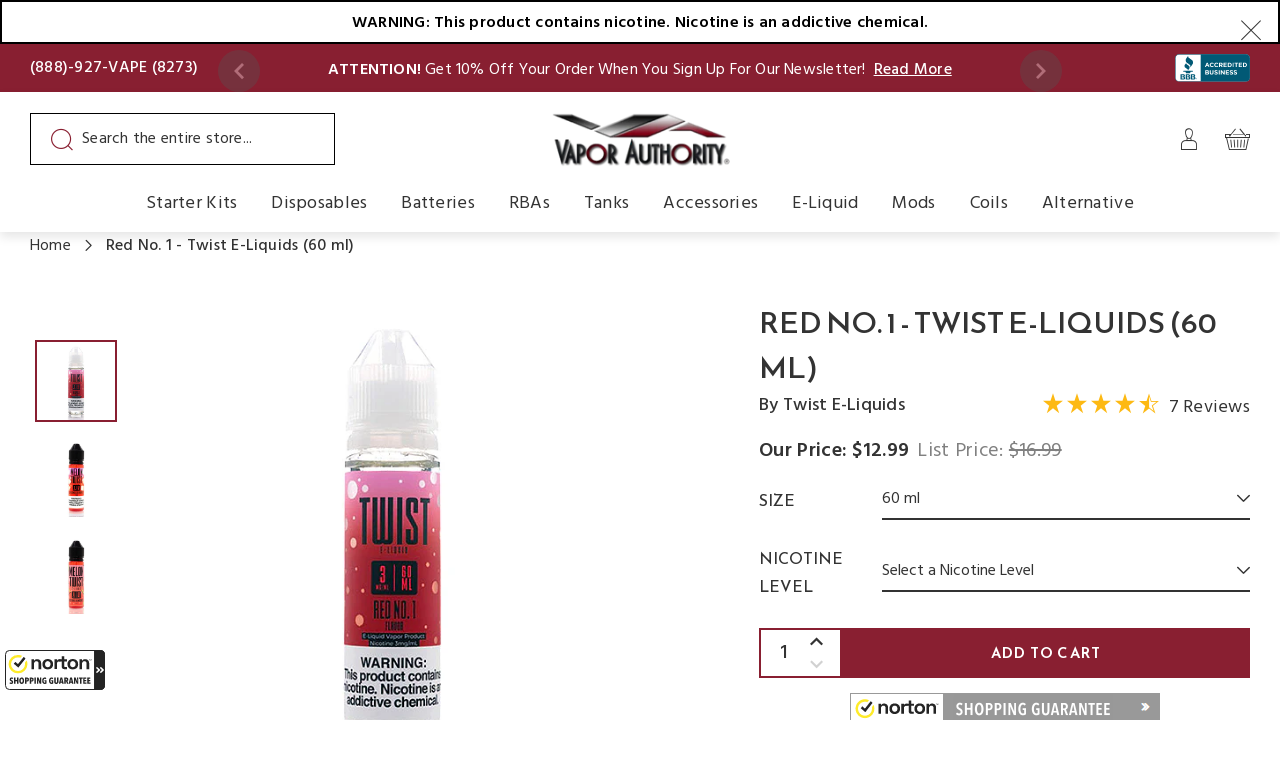

--- FILE ---
content_type: text/html; charset=utf-8
request_url: https://www.vaporauthority.com/products/watermelon-madness-twist-e-liquids
body_size: 70719
content:
<!doctype html>
<html class="no-js" lang="en">
  <head>
    
    
    
    <meta name="google-site-verification" content="Fz1NvinAwnZu_kuPEjlJT3vznJPc3ELR0ybODC4oECA"><link rel="canonical" href="https://www.vaporauthority.com/products/watermelon-madness-twist-e-liquids">

    <meta charset="utf-8">

    
      <title>Red No. 1 by Twist E-Liquids - Vapor Authority</title>
    
    

    <meta http-equiv="X-UA-Compatible" content="IE=edge">
    <meta name="viewport" content="width=device-width,initial-scale=1">
    <meta name="theme-color" content="">
    <meta name="google-site-verification" content="WQz39OwBiJbUGAs4hY_e8HIK12p9_S1aapJMqnS8xKs">
    <meta name="alexaVerifyID" content="hA4MBDmiFPvyVALKcRl6XvTxddQ">
    <meta name="msvalidate.01" content="A0963E724DF51EC31B057698F8CE15A4"><link rel="preconnect" href="https://cdn.shopify.com" crossorigin>
<link rel="preconnect" href="https://fonts.gstatic.com" crossorigin>
<link href="https://fonts.googleapis.com/css2?family=Hind:wght@400;500;600;700&family=Reem+Kufi:wght@400..700&display=swap" rel="preload" as="style">
<link rel="preload" as="image" href="https://cdn.shopify.com/s/files/1/0187/9482/files/logo_1.png">

<link href="//www.vaporauthority.com/cdn/shop/t/435/assets/global.css?v=33624193848492725851754891888" as="style" rel="preload">
<link href="//www.vaporauthority.com/cdn/shop/t/435/assets/icon-fluid.svg?v=8508119666337702541735645072" as="font" type="font/woff2" crossorigin="anonymous" rel="preload">
<link href="//www.vaporauthority.com/cdn/shop/t/435/assets/icon-fluid.woff?v=116592511672141795271735645073" as="font" type="font/woff2" crossorigin="anonymous" rel="preload">

<link href="//www.vaporauthority.com/cdn/shop/t/435/assets/bold-upsell.css?v=51915886505602322711735645074" as="style" rel="preload">
<link href="//www.vaporauthority.com/cdn/shop/t/435/assets/swiper-bundle.min.css?v=3976090222189339821735645073" as="style" rel="preload">

<link href="//www.vaporauthority.com/cdn/shop/t/435/assets/template-product.css?v=21169205350373422121735645074" as="style" rel="preload">
<link rel="preload" as="image" href="//www.vaporauthority.com/cdn/shop/products/Red-No-1-Twist-E-Liquids.jpg?v=1605747213">


    <script type="text/javascript">
        window.observerSpeed = new MutationObserver((elements) => {
            elements.forEach(({ addedNodes: nodes }) => {
                nodes.forEach((e) => {
                    if(e.nodeType == 1 && e.tagName == 'SCRIPT'){
                        let sourceAttr = e.getAttribute('data-source-attribution');
                        if((e.className == 'analytics' || e.className == 'boomerang') || e.innerText.includes("webPixelsManager")){
                            e.setAttribute('type', 'text/lazyload');
                        }else if(e.src.includes("assets/storefront/load_feature") || e.src.includes("cdn.shopify.com/extensions") || e.src.includes("otpo") || e.src.includes('astro') || e.src.includes('/consent-tracking-api.js') || e.src.includes('klaviyo.com')){
                            e.setAttribute("data-src", e.src);
                            e.removeAttribute("src");
                        }else if(e.src.includes("storefront/bars/preview_bar_injector") || e.innerText.includes("new Shopify.PreviewBarInjector")){
                            e.parentNode.removeChild(e);
                        }
                    } else if (e.nodeType == 1 && e.tagName == 'LINK') {
                        if(e.href.includes("cdn.shopify.com/extensions")) {
                            e.setAttribute("data-href", e.href);
                            e.removeAttribute("href");
                        }
                        else if (e.href.includes('static.klaviyo.com')) {
                            e.dataset.href = e.href;
                            e.removeAttribute('href');
                        }
                    };
                });
            });
        });
        observerSpeed.observe(document.head, { childList: !0, subtree: !0 });

        (() => {
            var e = class extends HTMLElement {
                constructor() {
                    super();
                    this._shadowRoot = this.attachShadow({ mode: "open" });
                    this._shadowRoot.innerHTML = '<style>:host img { pointer-events: none; position: absolute; top: 0; left: 0; width: 99vw; height: 99vh; max-width: 99vw; max-height: 99vh;</style><img id="page_performance" alt="performance-optimization"/>';
                }
                connectedCallback() {
                    this._fullImageEl = this._shadowRoot.querySelector("#page_performance");
                    this._fullImageEl.src = "data:image/svg+xml,%3Csvg xmlns='http://www.w3.org/2000/svg' viewBox='0 0 1000 1000'%3E%3C/svg%3E";
                }
            };
            customElements.define("performance-optimization", e);
        })();
        document.head.insertAdjacentHTML("afterend", `<performance-optimization></performance-optimization>`); 
    </script>    
   

    <link href="https://fonts.googleapis.com/css2?family=Hind:wght@400;500;600;700&family=Reem+Kufi:wght@400..700&display=swap" rel="stylesheet">
    <style data-shopify>@font-face {
    font-family: icon-fluid;
    src: url(//www.vaporauthority.com/cdn/shop/t/435/assets/icon-fluid.eot?twgu61&v=17528479196663864321735645073);
    src: url(//www.vaporauthority.com/cdn/shop/t/435/assets/icon-fluid.eot?twgu61%23iefix&v=17528479196663864321735645073) format('embedded-opentype'), url(//www.vaporauthority.com/cdn/shop/t/435/assets/icon-fluid.ttf?twgu61&v=127104108199085634091735645074) format('truetype'),
      url(//www.vaporauthority.com/cdn/shop/t/435/assets/icon-fluid.woff?twgu61&v=116592511672141795271735645073) format('woff'), url('icon-fluid.svg?twgu61#icon-fluid') format('svg');
    font-weight: 400;
    font-style: normal;
    font-display: swap;
  }
  [class*=' icon-'],
  [class^='icon-'] {
    font-family: icon-fluid !important;
    speak: never;
    font-style: normal;
    font-weight: 400;
    font-variant: normal;
    text-transform: none;
    line-height: 1;
    -webkit-font-smoothing: antialiased;
    -moz-osx-font-smoothing: grayscale;
  }
  .icon-arrow_next:before {
    content: '\e900';
  }
  .icon-arrow_prev:before {
    content: '\e901';
  }
  .icon-cart-icon:before {
    content: '\e902';
  }
  .icon-facebook:before {
    content: '\e903';
  }
  .icon-instagram:before {
    content: '\e904';
  }
  .icon-my-account-icon:before {
    content: '\e905';
  }
  .icon-authenticity:before {
    content: '\e906';
  }
  .icon-twitter:before {
    content: '\e907';
  }
  .icon-youtube:before {
    content: '\e908';
  }
  .icon-search-icon:before {
    content: '\e909';
  }
  .icon-credit_card:before {
    content: '\e90a';
  }
  .icon-customer_service:before {
    content: '\e90b';
  }
  .icon-delivery:before {
    content: '\e90c';
  }
  .icon-warranty:before {
    content: '\e90d';
  }
  .icon-quality:before {
    content: '\e90e';
  }
  .icon-star-half:before {
    content: '\e90f';
  }
  .icon-star-full:before {
    content: '\e910';
  }
  .icon-star_mid:before {
    content: '\e911';
  }
  .icon-linkedin:before {
    content: '\e912';
  }
  .icon-zoom:before {
    content: '\e913';
  }
  .icon-close:before {
    content: '\e914';
  }
  .icon-previous:before {
    content: '\e915';
  }
  .icon-next:before {
    content: '\e916';
  }
  .icon-bag:before {
    content: '\e917';
  }
  .icon-menu:before {
    content: '\e918';
  }
  .icon-facebook1:before {
    content: '\e919';
  }
  .icon-instagram1:before {
    content: '\e91a';
  }
  .icon-pinterest:before {
    content: '\e91b';
  }
  .icon-search:before {
    content: '\e91c';
  }
  .icon-twitter1:before {
    content: '\e91d';
  }
  .icon-user:before {
    content: '\e91e';
  }
  .icon-plus:before {
    content: '\e91f';
  }
  .icon-check:before {
    content: '\e920';
  }
  .icon-pause:before {
    content: '\e921';
  }
  .icon-youtube-new:before {
    content: '\e922';
  }
  .icon-youtube1:before {
    content: '\e923';
  }
  .icon-free-shipping:before {
    content: '\e924';
  }
  .icon-minus:before {
    content: '\e925';
  }
  .icon-google-plus:before {
    content: '\e926';
  }
  .icon-arrow-up:before {
    content: '\e927';
  }
  .icon-arrow-down:before {
    content: '\e928';
  }
  .icon-arrow-right:before {
    content: '\e929';
  }
  .icon-arrow-left:before {
    content: '\e92a';
  }
  .icon-play:before {
    content: '\e92b';
  }
  .icon-quickview:before {
    content: '\e92c';
  }
  .icon-email:before {
    content: '\e92d';
  }
  .icon-location:before {
    content: '\e92e';
  }
  .icon-phone:before {
    content: '\e92f';
  }
  .icon-time:before {
    content: '\e930';
  }
  .icon-envelope:before {
    content: '\e931';
  }
  .icon-close_lite:before {
    content: '\e932';
  }</style>
<link rel="icon" type="image/png" href="//www.vaporauthority.com/cdn/shop/files/favicon.png?crop=center&height=32&v=1670839243&width=32">
      
        <meta name="description" content="Red No. 1 E-Juice by Twist E-Liquids begins with refreshing watermelons. This tasty fruit flavor is then enhanced by watermelon candy, resulting in a blast of deliciousness that you will relish down to the very last drop.">
      
    
    


<meta property="og:site_name" content="Vapor Authority">
<meta property="og:url" content="https://www.vaporauthority.com/products/watermelon-madness-twist-e-liquids">
<meta property="og:title" content="Red No. 1 by Twist E-Liquids - Vapor Authority">
<meta property="og:type" content="product">
<meta property="og:description" content="Red No. 1 E-Juice by Twist E-Liquids begins with refreshing watermelons. This tasty fruit flavor is then enhanced by watermelon candy, resulting in a blast of deliciousness that you will relish down to the very last drop."><meta property="og:image" content="http://www.vaporauthority.com/cdn/shop/products/Red-No-1-Twist-E-Liquids.jpg?v=1605747213">
  <meta property="og:image:secure_url" content="https://www.vaporauthority.com/cdn/shop/products/Red-No-1-Twist-E-Liquids.jpg?v=1605747213">
  <meta property="og:image:width" content="545">
  <meta property="og:image:height" content="545">
<!-- <meta property="og:price:amount" content="12.99"> -->
  <meta property="og:price:currency" content="USD"><meta name="twitter:site" content="@VaporAuthority"><meta name="twitter:card" content="summary_large_image">
<meta name="twitter:title" content="Red No. 1 by Twist E-Liquids - Vapor Authority">
<meta name="twitter:description" content="Red No. 1 E-Juice by Twist E-Liquids begins with refreshing watermelons. This tasty fruit flavor is then enhanced by watermelon candy, resulting in a blast of deliciousness that you will relish down to the very last drop.">

    
    
    <script>window.performance && window.performance.mark && window.performance.mark('shopify.content_for_header.start');</script><meta id="shopify-digital-wallet" name="shopify-digital-wallet" content="/1879482/digital_wallets/dialog">
<link rel="alternate" type="application/json+oembed" href="https://www.vaporauthority.com/products/watermelon-madness-twist-e-liquids.oembed">
<script async="async" src="/checkouts/internal/preloads.js?locale=en-US"></script>
<script id="shopify-features" type="application/json">{"accessToken":"6cd6063965269fbee9829cf37c0a1f9e","betas":["rich-media-storefront-analytics"],"domain":"www.vaporauthority.com","predictiveSearch":true,"shopId":1879482,"locale":"en"}</script>
<script>var Shopify = Shopify || {};
Shopify.shop = "vapor-authority.myshopify.com";
Shopify.locale = "en";
Shopify.currency = {"active":"USD","rate":"1.0"};
Shopify.country = "US";
Shopify.theme = {"name":"vapor-authority\/new-store-ca","id":142465302697,"schema_name":"Fluid Framework","schema_version":"2.0.0","theme_store_id":null,"role":"main"};
Shopify.theme.handle = "null";
Shopify.theme.style = {"id":null,"handle":null};
Shopify.cdnHost = "www.vaporauthority.com/cdn";
Shopify.routes = Shopify.routes || {};
Shopify.routes.root = "/";</script>
<script type="module">!function(o){(o.Shopify=o.Shopify||{}).modules=!0}(window);</script>
<script>!function(o){function n(){var o=[];function n(){o.push(Array.prototype.slice.apply(arguments))}return n.q=o,n}var t=o.Shopify=o.Shopify||{};t.loadFeatures=n(),t.autoloadFeatures=n()}(window);</script>
<script id="shop-js-analytics" type="application/json">{"pageType":"product"}</script>
<script defer="defer" async type="module" src="//www.vaporauthority.com/cdn/shopifycloud/shop-js/modules/v2/client.init-shop-cart-sync_C5BV16lS.en.esm.js"></script>
<script defer="defer" async type="module" src="//www.vaporauthority.com/cdn/shopifycloud/shop-js/modules/v2/chunk.common_CygWptCX.esm.js"></script>
<script type="module">
  await import("//www.vaporauthority.com/cdn/shopifycloud/shop-js/modules/v2/client.init-shop-cart-sync_C5BV16lS.en.esm.js");
await import("//www.vaporauthority.com/cdn/shopifycloud/shop-js/modules/v2/chunk.common_CygWptCX.esm.js");

  window.Shopify.SignInWithShop?.initShopCartSync?.({"fedCMEnabled":true,"windoidEnabled":true});

</script>
<script>(function() {
  var isLoaded = false;
  function asyncLoad() {
    if (isLoaded) return;
    isLoaded = true;
    var urls = ["https:\/\/motivate.shopapps.site\/motivator.php?shop=vapor-authority.myshopify.com","https:\/\/beacon.riskified.com\/?shop=vapor-authority.myshopify.com","https:\/\/upsells.boldapps.net\/v2_ui\/js\/UpsellTracker.js?shop=vapor-authority.myshopify.com","https:\/\/upsells.boldapps.net\/v2_ui\/js\/upsell.js?shop=vapor-authority.myshopify.com","\/\/code.tidio.co\/pubmxo453stcrqfnvtututpxanojuwyb.js?shop=vapor-authority.myshopify.com","https:\/\/script.crazyegg.com\/pages\/scripts\/0021\/1751.js?shop=vapor-authority.myshopify.com","https:\/\/shopify-widget.route.com\/shopify.widget.js?shop=vapor-authority.myshopify.com","https:\/\/cdn.pushowl.com\/latest\/sdks\/pushowl-shopify.js?subdomain=vapor-authority\u0026environment=production\u0026guid=1a261ea9-58b3-47a7-930b-45d6c44d9d15\u0026shop=vapor-authority.myshopify.com"];
    for (var i = 0; i < urls.length; i++) {
      var s = document.createElement('script');
      s.type = 'text/javascript';
      s.async = true;
      s.src = urls[i];
      var x = document.getElementsByTagName('script')[0];
      x.parentNode.insertBefore(s, x);
    }
  };
  if(window.attachEvent) {
    window.attachEvent('onload', asyncLoad);
  } else {
    window.addEventListener('load', asyncLoad, false);
  }
})();</script>
<script id="__st">var __st={"a":1879482,"offset":-28800,"reqid":"e357f24a-0d95-4733-b504-4ff43a97835c-1768709661","pageurl":"www.vaporauthority.com\/products\/watermelon-madness-twist-e-liquids","u":"654b85194c6b","p":"product","rtyp":"product","rid":1304816123975};</script>
<script>window.ShopifyPaypalV4VisibilityTracking = true;</script>
<script id="captcha-bootstrap">!function(){'use strict';const t='contact',e='account',n='new_comment',o=[[t,t],['blogs',n],['comments',n],[t,'customer']],c=[[e,'customer_login'],[e,'guest_login'],[e,'recover_customer_password'],[e,'create_customer']],r=t=>t.map((([t,e])=>`form[action*='/${t}']:not([data-nocaptcha='true']) input[name='form_type'][value='${e}']`)).join(','),a=t=>()=>t?[...document.querySelectorAll(t)].map((t=>t.form)):[];function s(){const t=[...o],e=r(t);return a(e)}const i='password',u='form_key',d=['recaptcha-v3-token','g-recaptcha-response','h-captcha-response',i],f=()=>{try{return window.sessionStorage}catch{return}},m='__shopify_v',_=t=>t.elements[u];function p(t,e,n=!1){try{const o=window.sessionStorage,c=JSON.parse(o.getItem(e)),{data:r}=function(t){const{data:e,action:n}=t;return t[m]||n?{data:e,action:n}:{data:t,action:n}}(c);for(const[e,n]of Object.entries(r))t.elements[e]&&(t.elements[e].value=n);n&&o.removeItem(e)}catch(o){console.error('form repopulation failed',{error:o})}}const l='form_type',E='cptcha';function T(t){t.dataset[E]=!0}const w=window,h=w.document,L='Shopify',v='ce_forms',y='captcha';let A=!1;((t,e)=>{const n=(g='f06e6c50-85a8-45c8-87d0-21a2b65856fe',I='https://cdn.shopify.com/shopifycloud/storefront-forms-hcaptcha/ce_storefront_forms_captcha_hcaptcha.v1.5.2.iife.js',D={infoText:'Protected by hCaptcha',privacyText:'Privacy',termsText:'Terms'},(t,e,n)=>{const o=w[L][v],c=o.bindForm;if(c)return c(t,g,e,D).then(n);var r;o.q.push([[t,g,e,D],n]),r=I,A||(h.body.append(Object.assign(h.createElement('script'),{id:'captcha-provider',async:!0,src:r})),A=!0)});var g,I,D;w[L]=w[L]||{},w[L][v]=w[L][v]||{},w[L][v].q=[],w[L][y]=w[L][y]||{},w[L][y].protect=function(t,e){n(t,void 0,e),T(t)},Object.freeze(w[L][y]),function(t,e,n,w,h,L){const[v,y,A,g]=function(t,e,n){const i=e?o:[],u=t?c:[],d=[...i,...u],f=r(d),m=r(i),_=r(d.filter((([t,e])=>n.includes(e))));return[a(f),a(m),a(_),s()]}(w,h,L),I=t=>{const e=t.target;return e instanceof HTMLFormElement?e:e&&e.form},D=t=>v().includes(t);t.addEventListener('submit',(t=>{const e=I(t);if(!e)return;const n=D(e)&&!e.dataset.hcaptchaBound&&!e.dataset.recaptchaBound,o=_(e),c=g().includes(e)&&(!o||!o.value);(n||c)&&t.preventDefault(),c&&!n&&(function(t){try{if(!f())return;!function(t){const e=f();if(!e)return;const n=_(t);if(!n)return;const o=n.value;o&&e.removeItem(o)}(t);const e=Array.from(Array(32),(()=>Math.random().toString(36)[2])).join('');!function(t,e){_(t)||t.append(Object.assign(document.createElement('input'),{type:'hidden',name:u})),t.elements[u].value=e}(t,e),function(t,e){const n=f();if(!n)return;const o=[...t.querySelectorAll(`input[type='${i}']`)].map((({name:t})=>t)),c=[...d,...o],r={};for(const[a,s]of new FormData(t).entries())c.includes(a)||(r[a]=s);n.setItem(e,JSON.stringify({[m]:1,action:t.action,data:r}))}(t,e)}catch(e){console.error('failed to persist form',e)}}(e),e.submit())}));const S=(t,e)=>{t&&!t.dataset[E]&&(n(t,e.some((e=>e===t))),T(t))};for(const o of['focusin','change'])t.addEventListener(o,(t=>{const e=I(t);D(e)&&S(e,y())}));const B=e.get('form_key'),M=e.get(l),P=B&&M;t.addEventListener('DOMContentLoaded',(()=>{const t=y();if(P)for(const e of t)e.elements[l].value===M&&p(e,B);[...new Set([...A(),...v().filter((t=>'true'===t.dataset.shopifyCaptcha))])].forEach((e=>S(e,t)))}))}(h,new URLSearchParams(w.location.search),n,t,e,['guest_login'])})(!0,!0)}();</script>
<script integrity="sha256-4kQ18oKyAcykRKYeNunJcIwy7WH5gtpwJnB7kiuLZ1E=" data-source-attribution="shopify.loadfeatures" defer="defer" src="//www.vaporauthority.com/cdn/shopifycloud/storefront/assets/storefront/load_feature-a0a9edcb.js" crossorigin="anonymous"></script>
<script data-source-attribution="shopify.dynamic_checkout.dynamic.init">var Shopify=Shopify||{};Shopify.PaymentButton=Shopify.PaymentButton||{isStorefrontPortableWallets:!0,init:function(){window.Shopify.PaymentButton.init=function(){};var t=document.createElement("script");t.src="https://www.vaporauthority.com/cdn/shopifycloud/portable-wallets/latest/portable-wallets.en.js",t.type="module",document.head.appendChild(t)}};
</script>
<script data-source-attribution="shopify.dynamic_checkout.buyer_consent">
  function portableWalletsHideBuyerConsent(e){var t=document.getElementById("shopify-buyer-consent"),n=document.getElementById("shopify-subscription-policy-button");t&&n&&(t.classList.add("hidden"),t.setAttribute("aria-hidden","true"),n.removeEventListener("click",e))}function portableWalletsShowBuyerConsent(e){var t=document.getElementById("shopify-buyer-consent"),n=document.getElementById("shopify-subscription-policy-button");t&&n&&(t.classList.remove("hidden"),t.removeAttribute("aria-hidden"),n.addEventListener("click",e))}window.Shopify?.PaymentButton&&(window.Shopify.PaymentButton.hideBuyerConsent=portableWalletsHideBuyerConsent,window.Shopify.PaymentButton.showBuyerConsent=portableWalletsShowBuyerConsent);
</script>
<script data-source-attribution="shopify.dynamic_checkout.cart.bootstrap">document.addEventListener("DOMContentLoaded",(function(){function t(){return document.querySelector("shopify-accelerated-checkout-cart, shopify-accelerated-checkout")}if(t())Shopify.PaymentButton.init();else{new MutationObserver((function(e,n){t()&&(Shopify.PaymentButton.init(),n.disconnect())})).observe(document.body,{childList:!0,subtree:!0})}}));
</script>
<link id="shopify-accelerated-checkout-styles" rel="stylesheet" media="screen" href="https://www.vaporauthority.com/cdn/shopifycloud/portable-wallets/latest/accelerated-checkout-backwards-compat.css" crossorigin="anonymous">
<style id="shopify-accelerated-checkout-cart">
        #shopify-buyer-consent {
  margin-top: 1em;
  display: inline-block;
  width: 100%;
}

#shopify-buyer-consent.hidden {
  display: none;
}

#shopify-subscription-policy-button {
  background: none;
  border: none;
  padding: 0;
  text-decoration: underline;
  font-size: inherit;
  cursor: pointer;
}

#shopify-subscription-policy-button::before {
  box-shadow: none;
}

      </style>

<script>window.performance && window.performance.mark && window.performance.mark('shopify.content_for_header.end');</script>

<script>window.BOLD = window.BOLD || {};
    window.BOLD.common = window.BOLD.common || {};
    window.BOLD.common.Shopify = window.BOLD.common.Shopify || {};
    window.BOLD.common.Shopify.shop = {
      domain: 'www.vaporauthority.com',
      permanent_domain: 'vapor-authority.myshopify.com',
      url: 'https://www.vaporauthority.com',
      secure_url: 'https://www.vaporauthority.com',
      money_format: "${{amount}}",
      currency: "USD"
    };
    window.BOLD.common.Shopify.customer = {
      id: null,
      tags: null,
    };
    window.BOLD.common.Shopify.cart = {"note":null,"attributes":{},"original_total_price":0,"total_price":0,"total_discount":0,"total_weight":0.0,"item_count":0,"items":[],"requires_shipping":false,"currency":"USD","items_subtotal_price":0,"cart_level_discount_applications":[],"checkout_charge_amount":0};
    window.BOLD.common.template = 'product';window.BOLD.common.Shopify.formatMoney = function(money, format) {
        function n(t, e) {
            return "undefined" == typeof t ? e : t
        }
        function r(t, e, r, i) {
            if (e = n(e, 2),
                r = n(r, ","),
                i = n(i, "."),
            isNaN(t) || null == t)
                return 0;
            t = (t / 100).toFixed(e);
            var o = t.split(".")
                , a = o[0].replace(/(\d)(?=(\d\d\d)+(?!\d))/g, "$1" + r)
                , s = o[1] ? i + o[1] : "";
            return a + s
        }
        "string" == typeof money && (money = money.replace(".", ""));
        var i = ""
            , o = /\{\{\s*(\w+)\s*\}\}/
            , a = format || window.BOLD.common.Shopify.shop.money_format || window.Shopify.money_format || "$ {{ amount }}";
        switch (a.match(o)[1]) {
            case "amount":
                i = r(money, 2, ",", ".");
                break;
            case "amount_no_decimals":
                i = r(money, 0, ",", ".");
                break;
            case "amount_with_comma_separator":
                i = r(money, 2, ".", ",");
                break;
            case "amount_no_decimals_with_comma_separator":
                i = r(money, 0, ".", ",");
                break;
            case "amount_with_space_separator":
                i = r(money, 2, " ", ",");
                break;
            case "amount_no_decimals_with_space_separator":
                i = r(money, 0, " ", ",");
                break;
            case "amount_with_apostrophe_separator":
                i = r(money, 2, "'", ".");
                break;
        }
        return a.replace(o, i);
    };
    window.BOLD.common.Shopify.saveProduct = function (handle, product) {
      if (typeof handle === 'string' && typeof window.BOLD.common.Shopify.products[handle] === 'undefined') {
        if (typeof product === 'number') {
          window.BOLD.common.Shopify.handles[product] = handle;
          product = { id: product };
        }
        window.BOLD.common.Shopify.products[handle] = product;
      }
    };
    window.BOLD.common.Shopify.saveVariant = function (variant_id, variant) {
      if (typeof variant_id === 'number' && typeof window.BOLD.common.Shopify.variants[variant_id] === 'undefined') {
        window.BOLD.common.Shopify.variants[variant_id] = variant;
      }
    };window.BOLD.common.Shopify.products = window.BOLD.common.Shopify.products || {};
    window.BOLD.common.Shopify.variants = window.BOLD.common.Shopify.variants || {};
    window.BOLD.common.Shopify.handles = window.BOLD.common.Shopify.handles || {};window.BOLD.common.Shopify.handle = "watermelon-madness-twist-e-liquids"
window.BOLD.common.Shopify.saveProduct("watermelon-madness-twist-e-liquids", 1304816123975);window.BOLD.common.Shopify.saveVariant(12255922454599, { product_id: 1304816123975, product_handle: "watermelon-madness-twist-e-liquids", price: 1299, group_id: '', csp_metafield: {}});window.BOLD.common.Shopify.saveVariant(12255922487367, { product_id: 1304816123975, product_handle: "watermelon-madness-twist-e-liquids", price: 1299, group_id: '', csp_metafield: {}});window.BOLD.common.Shopify.saveVariant(12255922520135, { product_id: 1304816123975, product_handle: "watermelon-madness-twist-e-liquids", price: 1299, group_id: '', csp_metafield: {}});window.BOLD.apps_installed = {"Product Upsell":3} || {};window.BOLD.common.Shopify.metafields = window.BOLD.common.Shopify.metafields || {};window.BOLD.common.Shopify.metafields["bold_rp"] = {};window.BOLD.common.Shopify.metafields["bold_csp_defaults"] = {};window.BOLD.common.cacheParams = window.BOLD.common.cacheParams || {};
</script><link href="//www.vaporauthority.com/cdn/shop/t/435/assets/bold-upsell.css?v=51915886505602322711735645074" rel="stylesheet" type="text/css" media="all" />
<link href="//www.vaporauthority.com/cdn/shop/t/435/assets/bold-upsell-custom.css?v=150135899998303055901735645074" rel="stylesheet" type="text/css" media="all" />

<style data-shopify>
    
    @font-face {
    font-family: 'icon-fluid','sans-serif';
    src: url('//www.vaporauthority.com/cdn/shop/t/435/assets/icon-fluid.eot?v=17528479196663864321735645073?rivzg6');
    src: url('//www.vaporauthority.com/cdn/shop/t/435/assets/icon-fluid.eot?v=17528479196663864321735645073?rivzg6#iefix') format('embedded-opentype'),
        url('//www.vaporauthority.com/cdn/shop/t/435/assets/icon-fluid.ttf?v=127104108199085634091735645074?rivzg6') format('truetype'),
        url('//www.vaporauthority.com/cdn/shop/t/435/assets/icon-fluid.woff?v=116592511672141795271735645073?rivzg6') format('woff'),
        url('//www.vaporauthority.com/cdn/shop/t/435/assets/icon-fluid.svg?v=8508119666337702541735645072?rivzg6#icon-fluid') format('svg');
        font-weight: normal;
        font-style: normal;
        font-display: swap;
    }

    :root {

        --bs-font-family-base: 'Hind', sans-serif;
        --bs-base-font-style: normal;
        --bs-font-weight-base: 400;
        --bs-font-size-base: 16px;
        --bs-line-height-base: 1.8;
        --bs-letter-spacing-base: 0;

        --bs-font-family-secondary: 'Reem Kufi', sans-serif;

        --bs-font-family-heading: Reem Kufi;
        --bs-heading-style: normal;
        --bs-headings-font-weight: 500;
        --bs-line-height-heading: 1.3;


        --bs-font-size-xs:12px;
        --bs-font-size-sm:13px;
        --bs-font-size-md:14px;
        --bs-font-size-lg:15px;
        --bs-font-size-xl:17px;

        --bs-h1-font-size:30px;
        --bs-h2-font-size:26px;
        --bs-h3-font-size:22px;
        --bs-h4-font-size:20px;
        --bs-h5-font-size:18px;
        --bs-h6-font-size:16px;

        --bs-h1-font-size-md:29px;
        --bs-h2-font-size-md:26px;
        --bs-h3-font-size-md:22px;
        --bs-h4-font-size-md:16px;
        --bs-h5-font-size-md:18px;
        --bs-h6-font-size-md:16px;

        --bs-h1-font-size-sm:28px;
        --bs-h2-font-size-sm:26px;
        --bs-h3-font-size-sm:22px;
        --bs-h4-font-size-sm:14px;
        --bs-h5-font-size-sm:18px;
        --bs-h6-font-size-sm:16px;

        --bs-font-family-button: 'Reem Kufi', sans-serif;
        --bs-font-weight-button: 600;
        --bs-font-size-button: 15px;
        --bs-line-height-button: 1.467;
        --bs-letter-spacing: 1.2px;
        --bs-border-width-button: 2px;
        --bs-border-radius-button: 0;
        --bs-x-padding-button: 33px;
        --bs-y-padding-button: 12px;

        --bs-x-padding-button-sm: 20px;
        --bs-y-padding-button-sm: 11px;
        --bs-font-size-button-sm: 14px;

        --bs-x-padding-button-lg: 40px;
        --bs-y-padding-button-lg: 18px;
        --bs-font-size-button-lg: 15px;


        --bs-font-family-input: 'Hind', sans-serif;
        --bs-font-weight-input: 400;
        --bs-font-size-input: 16px;
        --bs-line-height-input: 1.3;
        --bs-border-width-input: 1px;
        --bs-border-radius-input: 0;
        --bs-x-padding-input: 16px;
        --bs-y-padding-input: 12px;
        --bs-input-text-color: #212529;
        --bs-input-ph-text-color: #6c757d;
        --bs-input-border-color: #dee2e6;
        --bs-input-bg-color: #ffffff; 
        --bs-input-focus-border-color: ;
        --bs-input-floating-label-size:11px;

        --bs-font-size-input-sm: 13px;
        --bs-x-padding-input-sm: 16px;
        --bs-y-padding-input-sm: 11px;

        --bs-font-size-input-lg: 18px;
        --bs-x-padding-input-lg: 20px;
        --bs-y-padding-input-lg: 18px;


        --bs-txt-color-btn-primary: #ffffff;
        --bs-bg-color-btn-primary: #891f31;
        --bs-bg-hover-color-btn-primary: #6a1826;

        --bs-txt-color-btn-secondary: #ffffff;
        --bs-bg-color-btn-secondary: #333333;
        --bs-bg-hover-color-btn-secondary: #891f31;

        --bs-txt-color-btn-white: #333333;
        --bs-bg-color-btn-white: #ffffff;
        --bs-bg-hover-color-btn-white: #f5f5f5;

        --bs-txt-color-btn-dark: #ffffff;
        --bs-bg-color-btn-dark: #000000;
        --bs-bg-hover-color-btn-dark: #891f31;

        --bs-shadow: 0 5px 20px rgba(0, 0, 0, 0.10);
        --bs-shadow-sm: 0 5px 10px rgba(0, 0, 0, 0.10);
        --bs-shadow-lg: 0 9px 28px rgba(0, 0, 0, 0.10);


        --bs-container-width: 1374px;
        --bs-container-main-padding: 30px;
        --bs-container-padding: 15px;


        --bs-body-bg: #ffffff;
        --bs-body-color: #333333;
        --bs-heading-color: ;
        --bs-link-color: #891f31;
        --bs-link-hover-color: #891f31;
        --bs-color-border: #E2E2E2;

        --bs-color-primary: #891f31;
        --bs-color-secondary: #333333;
        --bs-color-dark: ;
        --bs-color-alabaster: ;
        --bs-color-almond: ;
        

        --bs-color-primary-100: #891f31;
        --bs-color-primary-200: #6a1826;
        --bs-color-primary-300: #4c111b;
        --bs-color-primary-400: #2d0a10;
        --bs-color-primary-500: #0f0305;

        --bs-color-secondary-100: #e8e8e8;
        --bs-color-secondary-200: #bbbbbb;
        --bs-color-secondary-300: #8d8d8d;
        --bs-color-secondary-400: #606060;
        --bs-color-secondary-500: #333333;

        --bs-color-secondarypallete-100: #f3e8ea;
        --bs-color-secondarypallete-200: #df7688;
        --bs-color-secondarypallete-300: #a6263b;
        --bs-color-secondarypallete-400: #592f36;
        --bs-color-secondarypallete-500: ;

        --bs-color-white: #ffffff;
        --bs-color-gray-100: #E2E2E2;
        --bs-color-gray-200: #C6C6C6;
        --bs-color-gray-300: #AAAAAA;
        --bs-color-gray-400: #8D8D8D;
        --bs-color-gray-500: #8D8D8D;
        --bs-color-gray-600: #717171;
        --bs-color-gray-700: #555555;
        --bs-color-gray-800: #383838;
        --bs-color-gray-900: #1C1C1C;
        --bs-color-black: #000000;


        --bs-color-success: #198754;
        --bs-color-warning: #ffc107;
        --bs-color-danger: #dc3545;
        --bs-color-info: #17a2b8;

    }

    *,
    *::before,
    *::after {
        box-sizing: inherit;
    }

    html {
        box-sizing: border-box;
        font-size: 62.5%;
        height: 100%;
    }

    body {
        margin: 0;
        font-family: var(--bs-font-family-base);
        font-size: var(--bs-font-size-base);
        font-weight: var(--bs-font-weight-base);
        line-height: var(--bs-line-height-base);
        font-style: var(--bs-base-font-style);
        color: var(--bs-body-color);
        background-color: var(--bs-body-bg);
        letter-spacing:var(--bs-letter-spacing-base);
    }
</style><link href="//www.vaporauthority.com/cdn/shop/t/435/assets/global.css?v=33624193848492725851754891888" rel="stylesheet" type="text/css"><link href="//www.vaporauthority.com/cdn/shop/t/435/assets/swiper-bundle.min.css?v=3976090222189339821735645073" rel="stylesheet" type="text/css"><link href="//www.vaporauthority.com/cdn/shop/t/435/assets/template-product.css?v=21169205350373422121735645074" rel="stylesheet" type="text/css"><script>
      document.documentElement.className = document.documentElement.className.replace('no-js', 'js');
    </script>

  <script data-src="//www.vaporauthority.com/cdn/shop/t/435/assets/rollbar.js?v=161751223026067343611735645076"></script>

    <!-- Google Tag Manager -->
    <script>
      (function(w,d,s,l,i){w[l]=w[l]||[];w[l].push({'gtm.start':
      new Date().getTime(),event:'gtm.js'});var f=d.getElementsByTagName(s)[0],
      j=d.createElement(s),dl=l!='dataLayer'?'&l='+l:'';j.async=true;j.src=
      'https://www.googletagmanager.com/gtm.js?id='+i+dl;f.parentNode.insertBefore(j,f);
      })(window,document,'script','dataLayer','GTM-MJ655MWB');
    </script>
    <!-- End Google Tag Manager -->
    
  <!-- BEGIN app block: shopify://apps/judge-me-reviews/blocks/judgeme_core/61ccd3b1-a9f2-4160-9fe9-4fec8413e5d8 --><!-- Start of Judge.me Core -->






<link rel="dns-prefetch" href="https://cdnwidget.judge.me">
<link rel="dns-prefetch" href="https://cdn.judge.me">
<link rel="dns-prefetch" href="https://cdn1.judge.me">
<link rel="dns-prefetch" href="https://api.judge.me">

<script data-cfasync='false' class='jdgm-settings-script'>window.jdgmSettings={"pagination":5,"disable_web_reviews":false,"badge_no_review_text":"Be The First To Leave A Review","badge_n_reviews_text":"{{ n }} review/reviews","badge_star_color":"#f1c40f","hide_badge_preview_if_no_reviews":false,"badge_hide_text":false,"enforce_center_preview_badge":false,"widget_title":"Customer Reviews for {{ product_name }}","widget_open_form_text":"Write a review","widget_close_form_text":"Cancel review","widget_refresh_page_text":"Refresh page","widget_summary_text":"Based on {{ number_of_reviews }} review/reviews","widget_no_review_text":"Be the first to write a review","widget_name_field_text":"Display name","widget_verified_name_field_text":"Verified Name (public)","widget_name_placeholder_text":"Display name","widget_required_field_error_text":"This field is required.","widget_email_field_text":"Email address","widget_verified_email_field_text":"Verified Email (private, can not be edited)","widget_email_placeholder_text":"Your email address","widget_email_field_error_text":"Please enter a valid email address.","widget_rating_field_text":"Rating","widget_review_title_field_text":"Review Title","widget_review_title_placeholder_text":"Give your review a title","widget_review_body_field_text":"Review content","widget_review_body_placeholder_text":"Start writing here...","widget_pictures_field_text":"Picture/Video (optional)","widget_submit_review_text":"Submit Review","widget_submit_verified_review_text":"Submit Verified Review","widget_submit_success_msg_with_auto_publish":"Thank you! Please refresh the page in a few moments to see your review. You can remove or edit your review by logging into \u003ca href='https://judge.me/login' target='_blank' rel='nofollow noopener'\u003eJudge.me\u003c/a\u003e","widget_submit_success_msg_no_auto_publish":"Thank you! Your review will be published as soon as it is approved by the shop admin. You can remove or edit your review by logging into \u003ca href='https://judge.me/login' target='_blank' rel='nofollow noopener'\u003eJudge.me\u003c/a\u003e","widget_show_default_reviews_out_of_total_text":"Showing {{ n_reviews_shown }} out of {{ n_reviews }} reviews.","widget_show_all_link_text":"Show all","widget_show_less_link_text":"Show less","widget_author_said_text":"{{ reviewer_name }} said:","widget_days_text":"{{ n }} days ago","widget_weeks_text":"{{ n }} week/weeks ago","widget_months_text":"{{ n }} month/months ago","widget_years_text":"{{ n }} year/years ago","widget_yesterday_text":"Yesterday","widget_today_text":"Today","widget_replied_text":"\u003e\u003e {{ shop_name }} replied:","widget_read_more_text":"Read more","widget_reviewer_name_as_initial":"","widget_rating_filter_color":"","widget_rating_filter_see_all_text":"See all reviews","widget_sorting_most_recent_text":"Most Recent","widget_sorting_highest_rating_text":"Highest Rating","widget_sorting_lowest_rating_text":"Lowest Rating","widget_sorting_with_pictures_text":"Only Pictures","widget_sorting_most_helpful_text":"Most Helpful","widget_open_question_form_text":"Ask a question","widget_reviews_subtab_text":"Reviews","widget_questions_subtab_text":"Questions","widget_question_label_text":"Question","widget_answer_label_text":"Answer","widget_question_placeholder_text":"Write your question here","widget_submit_question_text":"Submit Question","widget_question_submit_success_text":"Thank you for your question! We will notify you once it gets answered.","widget_star_color":"#f1c40f","verified_badge_text":"Verified","verified_badge_bg_color":"","verified_badge_text_color":"","verified_badge_placement":"removed","widget_review_max_height":"","widget_hide_border":false,"widget_social_share":false,"widget_thumb":false,"widget_review_location_show":false,"widget_location_format":"country_iso_code","all_reviews_include_out_of_store_products":true,"all_reviews_out_of_store_text":"(out of store)","all_reviews_pagination":100,"all_reviews_product_name_prefix_text":"about","enable_review_pictures":false,"enable_question_anwser":false,"widget_theme":"","review_date_format":"mm/dd/yyyy","default_sort_method":"most-recent","widget_product_reviews_subtab_text":"Product Reviews","widget_shop_reviews_subtab_text":"Shop Reviews","widget_other_products_reviews_text":"Reviews for other products","widget_store_reviews_subtab_text":"Store reviews","widget_no_store_reviews_text":"This store hasn't received any reviews yet","widget_web_restriction_product_reviews_text":"This product hasn't received any reviews yet","widget_no_items_text":"No items found","widget_show_more_text":"Show more","widget_write_a_store_review_text":"Write a Store Review","widget_other_languages_heading":"Reviews in Other Languages","widget_translate_review_text":"Translate review to {{ language }}","widget_translating_review_text":"Translating...","widget_show_original_translation_text":"Show original ({{ language }})","widget_translate_review_failed_text":"Review couldn't be translated.","widget_translate_review_retry_text":"Retry","widget_translate_review_try_again_later_text":"Try again later","show_product_url_for_grouped_product":false,"widget_sorting_pictures_first_text":"Pictures First","show_pictures_on_all_rev_page_mobile":false,"show_pictures_on_all_rev_page_desktop":false,"floating_tab_hide_mobile_install_preference":false,"floating_tab_button_name":"★ Reviews","floating_tab_title":"Let customers speak for us","floating_tab_button_color":"","floating_tab_button_background_color":"","floating_tab_url":"","floating_tab_url_enabled":false,"floating_tab_tab_style":"text","all_reviews_text_badge_text":"Customers rate us {{ shop.metafields.judgeme.all_reviews_rating | round: 1 }}/5 based on {{ shop.metafields.judgeme.all_reviews_count }} reviews.","all_reviews_text_badge_text_branded_style":"{{ shop.metafields.judgeme.all_reviews_rating | round: 1 }} out of 5 stars based on {{ shop.metafields.judgeme.all_reviews_count }} reviews","is_all_reviews_text_badge_a_link":false,"show_stars_for_all_reviews_text_badge":false,"all_reviews_text_badge_url":"","all_reviews_text_style":"text","all_reviews_text_color_style":"judgeme_brand_color","all_reviews_text_color":"#108474","all_reviews_text_show_jm_brand":true,"featured_carousel_show_header":true,"featured_carousel_title":"Let customers speak for us","testimonials_carousel_title":"Customers are saying","videos_carousel_title":"Real customer stories","cards_carousel_title":"Customers are saying","featured_carousel_count_text":"from {{ n }} reviews","featured_carousel_add_link_to_all_reviews_page":false,"featured_carousel_url":"","featured_carousel_show_images":true,"featured_carousel_autoslide_interval":5,"featured_carousel_arrows_on_the_sides":false,"featured_carousel_height":250,"featured_carousel_width":80,"featured_carousel_image_size":0,"featured_carousel_image_height":250,"featured_carousel_arrow_color":"#eeeeee","verified_count_badge_style":"vintage","verified_count_badge_orientation":"horizontal","verified_count_badge_color_style":"judgeme_brand_color","verified_count_badge_color":"#108474","is_verified_count_badge_a_link":false,"verified_count_badge_url":"","verified_count_badge_show_jm_brand":true,"widget_rating_preset_default":5,"widget_first_sub_tab":"product-reviews","widget_show_histogram":true,"widget_histogram_use_custom_color":false,"widget_pagination_use_custom_color":false,"widget_star_use_custom_color":true,"widget_verified_badge_use_custom_color":false,"widget_write_review_use_custom_color":false,"picture_reminder_submit_button":"Upload Pictures","enable_review_videos":false,"mute_video_by_default":false,"widget_sorting_videos_first_text":"Videos First","widget_review_pending_text":"Pending","featured_carousel_items_for_large_screen":3,"social_share_options_order":"Facebook,Twitter","remove_microdata_snippet":true,"disable_json_ld":false,"enable_json_ld_products":false,"preview_badge_show_question_text":false,"preview_badge_no_question_text":"No questions","preview_badge_n_question_text":"{{ number_of_questions }} question/questions","qa_badge_show_icon":false,"qa_badge_position":"same-row","remove_judgeme_branding":true,"widget_add_search_bar":false,"widget_search_bar_placeholder":"Search","widget_sorting_verified_only_text":"Verified only","featured_carousel_theme":"default","featured_carousel_show_rating":true,"featured_carousel_show_title":true,"featured_carousel_show_body":true,"featured_carousel_show_date":false,"featured_carousel_show_reviewer":true,"featured_carousel_show_product":false,"featured_carousel_header_background_color":"#108474","featured_carousel_header_text_color":"#ffffff","featured_carousel_name_product_separator":"reviewed","featured_carousel_full_star_background":"#108474","featured_carousel_empty_star_background":"#dadada","featured_carousel_vertical_theme_background":"#f9fafb","featured_carousel_verified_badge_enable":false,"featured_carousel_verified_badge_color":"#108474","featured_carousel_border_style":"round","featured_carousel_review_line_length_limit":3,"featured_carousel_more_reviews_button_text":"Read more reviews","featured_carousel_view_product_button_text":"View product","all_reviews_page_load_reviews_on":"scroll","all_reviews_page_load_more_text":"Load More Reviews","disable_fb_tab_reviews":false,"enable_ajax_cdn_cache":true,"widget_public_name_text":"displayed publicly like","default_reviewer_name":"John Smith","default_reviewer_name_has_non_latin":true,"widget_reviewer_anonymous":"Anonymous","medals_widget_title":"Judge.me Review Medals","medals_widget_background_color":"#f9fafb","medals_widget_position":"footer_all_pages","medals_widget_border_color":"#f9fafb","medals_widget_verified_text_position":"left","medals_widget_use_monochromatic_version":false,"medals_widget_elements_color":"#108474","show_reviewer_avatar":true,"widget_invalid_yt_video_url_error_text":"Not a YouTube video URL","widget_max_length_field_error_text":"Please enter no more than {0} characters.","widget_show_country_flag":false,"widget_show_collected_via_shop_app":true,"widget_verified_by_shop_badge_style":"light","widget_verified_by_shop_text":"Verified by Shop","widget_show_photo_gallery":false,"widget_load_with_code_splitting":true,"widget_ugc_install_preference":false,"widget_ugc_title":"Made by us, Shared by you","widget_ugc_subtitle":"Tag us to see your picture featured in our page","widget_ugc_arrows_color":"#ffffff","widget_ugc_primary_button_text":"Buy Now","widget_ugc_primary_button_background_color":"#108474","widget_ugc_primary_button_text_color":"#ffffff","widget_ugc_primary_button_border_width":"0","widget_ugc_primary_button_border_style":"none","widget_ugc_primary_button_border_color":"#108474","widget_ugc_primary_button_border_radius":"25","widget_ugc_secondary_button_text":"Load More","widget_ugc_secondary_button_background_color":"#ffffff","widget_ugc_secondary_button_text_color":"#108474","widget_ugc_secondary_button_border_width":"2","widget_ugc_secondary_button_border_style":"solid","widget_ugc_secondary_button_border_color":"#108474","widget_ugc_secondary_button_border_radius":"25","widget_ugc_reviews_button_text":"View Reviews","widget_ugc_reviews_button_background_color":"#ffffff","widget_ugc_reviews_button_text_color":"#108474","widget_ugc_reviews_button_border_width":"2","widget_ugc_reviews_button_border_style":"solid","widget_ugc_reviews_button_border_color":"#108474","widget_ugc_reviews_button_border_radius":"25","widget_ugc_reviews_button_link_to":"judgeme-reviews-page","widget_ugc_show_post_date":true,"widget_ugc_max_width":"800","widget_rating_metafield_value_type":true,"widget_primary_color":"#108474","widget_enable_secondary_color":false,"widget_secondary_color":"#edf5f5","widget_summary_average_rating_text":"{{ average_rating }} out of 5","widget_media_grid_title":"Customer photos \u0026 videos","widget_media_grid_see_more_text":"See more","widget_round_style":false,"widget_show_product_medals":true,"widget_verified_by_judgeme_text":"Verified by Judge.me","widget_show_store_medals":true,"widget_verified_by_judgeme_text_in_store_medals":"Verified by Judge.me","widget_media_field_exceed_quantity_message":"Sorry, we can only accept {{ max_media }} for one review.","widget_media_field_exceed_limit_message":"{{ file_name }} is too large, please select a {{ media_type }} less than {{ size_limit }}MB.","widget_review_submitted_text":"Review Submitted!","widget_question_submitted_text":"Question Submitted!","widget_close_form_text_question":"Cancel","widget_write_your_answer_here_text":"Write your answer here","widget_enabled_branded_link":true,"widget_show_collected_by_judgeme":false,"widget_reviewer_name_color":"","widget_write_review_text_color":"","widget_write_review_bg_color":"","widget_collected_by_judgeme_text":"collected by Judge.me","widget_pagination_type":"standard","widget_load_more_text":"Load More","widget_load_more_color":"#108474","widget_full_review_text":"Full Review","widget_read_more_reviews_text":"Read More Reviews","widget_read_questions_text":"Read Questions","widget_questions_and_answers_text":"Questions \u0026 Answers","widget_verified_by_text":"Verified by","widget_verified_text":"Verified","widget_number_of_reviews_text":"{{ number_of_reviews }} reviews","widget_back_button_text":"Back","widget_next_button_text":"Next","widget_custom_forms_filter_button":"Filters","custom_forms_style":"vertical","widget_show_review_information":false,"how_reviews_are_collected":"How reviews are collected?","widget_show_review_keywords":false,"widget_gdpr_statement":"How we use your data: We'll only contact you about the review you left, and only if necessary. By submitting your review, you agree to Judge.me's \u003ca href='https://judge.me/terms' target='_blank' rel='nofollow noopener'\u003eterms\u003c/a\u003e, \u003ca href='https://judge.me/privacy' target='_blank' rel='nofollow noopener'\u003eprivacy\u003c/a\u003e and \u003ca href='https://judge.me/content-policy' target='_blank' rel='nofollow noopener'\u003econtent\u003c/a\u003e policies.","widget_multilingual_sorting_enabled":false,"widget_translate_review_content_enabled":false,"widget_translate_review_content_method":"manual","popup_widget_review_selection":"automatically_with_pictures","popup_widget_round_border_style":true,"popup_widget_show_title":true,"popup_widget_show_body":true,"popup_widget_show_reviewer":false,"popup_widget_show_product":true,"popup_widget_show_pictures":true,"popup_widget_use_review_picture":true,"popup_widget_show_on_home_page":true,"popup_widget_show_on_product_page":true,"popup_widget_show_on_collection_page":true,"popup_widget_show_on_cart_page":true,"popup_widget_position":"bottom_left","popup_widget_first_review_delay":5,"popup_widget_duration":5,"popup_widget_interval":5,"popup_widget_review_count":5,"popup_widget_hide_on_mobile":true,"review_snippet_widget_round_border_style":true,"review_snippet_widget_card_color":"#FFFFFF","review_snippet_widget_slider_arrows_background_color":"#FFFFFF","review_snippet_widget_slider_arrows_color":"#000000","review_snippet_widget_star_color":"#108474","show_product_variant":false,"all_reviews_product_variant_label_text":"Variant: ","widget_show_verified_branding":false,"widget_ai_summary_title":"Customers say","widget_ai_summary_disclaimer":"AI-powered review summary based on recent customer reviews","widget_show_ai_summary":false,"widget_show_ai_summary_bg":false,"widget_show_review_title_input":true,"redirect_reviewers_invited_via_email":"review_widget","request_store_review_after_product_review":false,"request_review_other_products_in_order":false,"review_form_color_scheme":"default","review_form_corner_style":"square","review_form_star_color":{},"review_form_text_color":"#333333","review_form_background_color":"#ffffff","review_form_field_background_color":"#fafafa","review_form_button_color":{},"review_form_button_text_color":"#ffffff","review_form_modal_overlay_color":"#000000","review_content_screen_title_text":"How would you rate this product?","review_content_introduction_text":"We would love it if you would share a bit about your experience.","store_review_form_title_text":"How would you rate this store?","store_review_form_introduction_text":"We would love it if you would share a bit about your experience.","show_review_guidance_text":true,"one_star_review_guidance_text":"Poor","five_star_review_guidance_text":"Great","customer_information_screen_title_text":"About you","customer_information_introduction_text":"Please tell us more about you.","custom_questions_screen_title_text":"Your experience in more detail","custom_questions_introduction_text":"Here are a few questions to help us understand more about your experience.","review_submitted_screen_title_text":"Thanks for your review!","review_submitted_screen_thank_you_text":"We are processing it and it will appear on the store soon.","review_submitted_screen_email_verification_text":"Please confirm your email by clicking the link we just sent you. This helps us keep reviews authentic.","review_submitted_request_store_review_text":"Would you like to share your experience of shopping with us?","review_submitted_review_other_products_text":"Would you like to review these products?","store_review_screen_title_text":"Would you like to share your experience of shopping with us?","store_review_introduction_text":"We value your feedback and use it to improve. Please share any thoughts or suggestions you have.","reviewer_media_screen_title_picture_text":"Share a picture","reviewer_media_introduction_picture_text":"Upload a photo to support your review.","reviewer_media_screen_title_video_text":"Share a video","reviewer_media_introduction_video_text":"Upload a video to support your review.","reviewer_media_screen_title_picture_or_video_text":"Share a picture or video","reviewer_media_introduction_picture_or_video_text":"Upload a photo or video to support your review.","reviewer_media_youtube_url_text":"Paste your Youtube URL here","advanced_settings_next_step_button_text":"Next","advanced_settings_close_review_button_text":"Close","modal_write_review_flow":false,"write_review_flow_required_text":"Required","write_review_flow_privacy_message_text":"We respect your privacy.","write_review_flow_anonymous_text":"Post review as anonymous","write_review_flow_visibility_text":"This won't be visible to other customers.","write_review_flow_multiple_selection_help_text":"Select as many as you like","write_review_flow_single_selection_help_text":"Select one option","write_review_flow_required_field_error_text":"This field is required","write_review_flow_invalid_email_error_text":"Please enter a valid email address","write_review_flow_max_length_error_text":"Max. {{ max_length }} characters.","write_review_flow_media_upload_text":"\u003cb\u003eClick to upload\u003c/b\u003e or drag and drop","write_review_flow_gdpr_statement":"We'll only contact you about your review if necessary. By submitting your review, you agree to our \u003ca href='https://judge.me/terms' target='_blank' rel='nofollow noopener'\u003eterms and conditions\u003c/a\u003e and \u003ca href='https://judge.me/privacy' target='_blank' rel='nofollow noopener'\u003eprivacy policy\u003c/a\u003e.","rating_only_reviews_enabled":false,"show_negative_reviews_help_screen":false,"new_review_flow_help_screen_rating_threshold":3,"negative_review_resolution_screen_title_text":"Tell us more","negative_review_resolution_text":"Your experience matters to us. If there were issues with your purchase, we're here to help. Feel free to reach out to us, we'd love the opportunity to make things right.","negative_review_resolution_button_text":"Contact us","negative_review_resolution_proceed_with_review_text":"Leave a review","negative_review_resolution_subject":"Issue with purchase from {{ shop_name }}.{{ order_name }}","preview_badge_collection_page_install_status":false,"widget_review_custom_css":"","preview_badge_custom_css":"","preview_badge_stars_count":"5-stars","featured_carousel_custom_css":"","floating_tab_custom_css":"","all_reviews_widget_custom_css":"","medals_widget_custom_css":"","verified_badge_custom_css":"","all_reviews_text_custom_css":"","transparency_badges_collected_via_store_invite":false,"transparency_badges_from_another_provider":false,"transparency_badges_collected_from_store_visitor":false,"transparency_badges_collected_by_verified_review_provider":false,"transparency_badges_earned_reward":false,"transparency_badges_collected_via_store_invite_text":"Review collected via store invitation","transparency_badges_from_another_provider_text":"Review collected from another provider","transparency_badges_collected_from_store_visitor_text":"Review collected from a store visitor","transparency_badges_written_in_google_text":"Review written in Google","transparency_badges_written_in_etsy_text":"Review written in Etsy","transparency_badges_written_in_shop_app_text":"Review written in Shop App","transparency_badges_earned_reward_text":"Review earned a reward for future purchase","product_review_widget_per_page":10,"widget_store_review_label_text":"Review about the store","checkout_comment_extension_title_on_product_page":"Customer Comments","checkout_comment_extension_num_latest_comment_show":5,"checkout_comment_extension_format":"name_and_timestamp","checkout_comment_customer_name":"last_initial","checkout_comment_comment_notification":true,"preview_badge_collection_page_install_preference":false,"preview_badge_home_page_install_preference":false,"preview_badge_product_page_install_preference":true,"review_widget_install_preference":"","review_carousel_install_preference":false,"floating_reviews_tab_install_preference":"none","verified_reviews_count_badge_install_preference":false,"all_reviews_text_install_preference":false,"review_widget_best_location":true,"judgeme_medals_install_preference":false,"review_widget_revamp_enabled":false,"review_widget_qna_enabled":false,"review_widget_header_theme":"minimal","review_widget_widget_title_enabled":true,"review_widget_header_text_size":"medium","review_widget_header_text_weight":"regular","review_widget_average_rating_style":"compact","review_widget_bar_chart_enabled":true,"review_widget_bar_chart_type":"numbers","review_widget_bar_chart_style":"standard","review_widget_expanded_media_gallery_enabled":false,"review_widget_reviews_section_theme":"standard","review_widget_image_style":"thumbnails","review_widget_review_image_ratio":"square","review_widget_stars_size":"medium","review_widget_verified_badge":"standard_text","review_widget_review_title_text_size":"medium","review_widget_review_text_size":"medium","review_widget_review_text_length":"medium","review_widget_number_of_columns_desktop":3,"review_widget_carousel_transition_speed":5,"review_widget_custom_questions_answers_display":"always","review_widget_button_text_color":"#FFFFFF","review_widget_text_color":"#000000","review_widget_lighter_text_color":"#7B7B7B","review_widget_corner_styling":"soft","review_widget_review_word_singular":"review","review_widget_review_word_plural":"reviews","review_widget_voting_label":"Helpful?","review_widget_shop_reply_label":"Reply from {{ shop_name }}:","review_widget_filters_title":"Filters","qna_widget_question_word_singular":"Question","qna_widget_question_word_plural":"Questions","qna_widget_answer_reply_label":"Answer from {{ answerer_name }}:","qna_content_screen_title_text":"Ask a question about this product","qna_widget_question_required_field_error_text":"Please enter your question.","qna_widget_flow_gdpr_statement":"We'll only contact you about your question if necessary. By submitting your question, you agree to our \u003ca href='https://judge.me/terms' target='_blank' rel='nofollow noopener'\u003eterms and conditions\u003c/a\u003e and \u003ca href='https://judge.me/privacy' target='_blank' rel='nofollow noopener'\u003eprivacy policy\u003c/a\u003e.","qna_widget_question_submitted_text":"Thanks for your question!","qna_widget_close_form_text_question":"Close","qna_widget_question_submit_success_text":"We’ll notify you by email when your question is answered.","all_reviews_widget_v2025_enabled":false,"all_reviews_widget_v2025_header_theme":"default","all_reviews_widget_v2025_widget_title_enabled":true,"all_reviews_widget_v2025_header_text_size":"medium","all_reviews_widget_v2025_header_text_weight":"regular","all_reviews_widget_v2025_average_rating_style":"compact","all_reviews_widget_v2025_bar_chart_enabled":true,"all_reviews_widget_v2025_bar_chart_type":"numbers","all_reviews_widget_v2025_bar_chart_style":"standard","all_reviews_widget_v2025_expanded_media_gallery_enabled":false,"all_reviews_widget_v2025_show_store_medals":true,"all_reviews_widget_v2025_show_photo_gallery":true,"all_reviews_widget_v2025_show_review_keywords":false,"all_reviews_widget_v2025_show_ai_summary":false,"all_reviews_widget_v2025_show_ai_summary_bg":false,"all_reviews_widget_v2025_add_search_bar":false,"all_reviews_widget_v2025_default_sort_method":"most-recent","all_reviews_widget_v2025_reviews_per_page":10,"all_reviews_widget_v2025_reviews_section_theme":"default","all_reviews_widget_v2025_image_style":"thumbnails","all_reviews_widget_v2025_review_image_ratio":"square","all_reviews_widget_v2025_stars_size":"medium","all_reviews_widget_v2025_verified_badge":"bold_badge","all_reviews_widget_v2025_review_title_text_size":"medium","all_reviews_widget_v2025_review_text_size":"medium","all_reviews_widget_v2025_review_text_length":"medium","all_reviews_widget_v2025_number_of_columns_desktop":3,"all_reviews_widget_v2025_carousel_transition_speed":5,"all_reviews_widget_v2025_custom_questions_answers_display":"always","all_reviews_widget_v2025_show_product_variant":false,"all_reviews_widget_v2025_show_reviewer_avatar":true,"all_reviews_widget_v2025_reviewer_name_as_initial":"","all_reviews_widget_v2025_review_location_show":false,"all_reviews_widget_v2025_location_format":"","all_reviews_widget_v2025_show_country_flag":false,"all_reviews_widget_v2025_verified_by_shop_badge_style":"light","all_reviews_widget_v2025_social_share":false,"all_reviews_widget_v2025_social_share_options_order":"Facebook,Twitter,LinkedIn,Pinterest","all_reviews_widget_v2025_pagination_type":"standard","all_reviews_widget_v2025_button_text_color":"#FFFFFF","all_reviews_widget_v2025_text_color":"#000000","all_reviews_widget_v2025_lighter_text_color":"#7B7B7B","all_reviews_widget_v2025_corner_styling":"soft","all_reviews_widget_v2025_title":"Customer reviews","all_reviews_widget_v2025_ai_summary_title":"Customers say about this store","all_reviews_widget_v2025_no_review_text":"Be the first to write a review","platform":"shopify","branding_url":"https://app.judge.me/reviews/stores/www.vaporauthority.com","branding_text":"Powered by Judge.me","locale":"en","reply_name":"Vapor Authority","widget_version":"2.1","footer":true,"autopublish":false,"review_dates":true,"enable_custom_form":false,"shop_use_review_site":true,"shop_locale":"en","enable_multi_locales_translations":true,"show_review_title_input":true,"review_verification_email_status":"always","can_be_branded":true,"reply_name_text":"Vapor Authority"};</script> <style class='jdgm-settings-style'>.jdgm-xx{left:0}:not(.jdgm-prev-badge__stars)>.jdgm-star{color:#f1c40f}.jdgm-histogram .jdgm-star.jdgm-star{color:#f1c40f}.jdgm-preview-badge .jdgm-star.jdgm-star{color:#f1c40f}.jdgm-author-all-initials{display:none !important}.jdgm-author-last-initial{display:none !important}.jdgm-rev-widg__title{visibility:hidden}.jdgm-rev-widg__summary-text{visibility:hidden}.jdgm-prev-badge__text{visibility:hidden}.jdgm-rev__replier:before{content:'Vapor Authority'}.jdgm-rev__prod-link-prefix:before{content:'about'}.jdgm-rev__variant-label:before{content:'Variant: '}.jdgm-rev__out-of-store-text:before{content:'(out of store)'}@media only screen and (min-width: 768px){.jdgm-rev__pics .jdgm-rev_all-rev-page-picture-separator,.jdgm-rev__pics .jdgm-rev__product-picture{display:none}}@media only screen and (max-width: 768px){.jdgm-rev__pics .jdgm-rev_all-rev-page-picture-separator,.jdgm-rev__pics .jdgm-rev__product-picture{display:none}}.jdgm-preview-badge[data-template="collection"]{display:none !important}.jdgm-preview-badge[data-template="index"]{display:none !important}.jdgm-verified-count-badget[data-from-snippet="true"]{display:none !important}.jdgm-carousel-wrapper[data-from-snippet="true"]{display:none !important}.jdgm-all-reviews-text[data-from-snippet="true"]{display:none !important}.jdgm-medals-section[data-from-snippet="true"]{display:none !important}.jdgm-ugc-media-wrapper[data-from-snippet="true"]{display:none !important}.jdgm-rev__transparency-badge[data-badge-type="review_collected_via_store_invitation"]{display:none !important}.jdgm-rev__transparency-badge[data-badge-type="review_collected_from_another_provider"]{display:none !important}.jdgm-rev__transparency-badge[data-badge-type="review_collected_from_store_visitor"]{display:none !important}.jdgm-rev__transparency-badge[data-badge-type="review_written_in_etsy"]{display:none !important}.jdgm-rev__transparency-badge[data-badge-type="review_written_in_google_business"]{display:none !important}.jdgm-rev__transparency-badge[data-badge-type="review_written_in_shop_app"]{display:none !important}.jdgm-rev__transparency-badge[data-badge-type="review_earned_for_future_purchase"]{display:none !important}
</style> <style class='jdgm-settings-style'></style>

  
  
  
  <style class='jdgm-miracle-styles'>
  @-webkit-keyframes jdgm-spin{0%{-webkit-transform:rotate(0deg);-ms-transform:rotate(0deg);transform:rotate(0deg)}100%{-webkit-transform:rotate(359deg);-ms-transform:rotate(359deg);transform:rotate(359deg)}}@keyframes jdgm-spin{0%{-webkit-transform:rotate(0deg);-ms-transform:rotate(0deg);transform:rotate(0deg)}100%{-webkit-transform:rotate(359deg);-ms-transform:rotate(359deg);transform:rotate(359deg)}}@font-face{font-family:'JudgemeStar';src:url("[data-uri]") format("woff");font-weight:normal;font-style:normal}.jdgm-star{font-family:'JudgemeStar';display:inline !important;text-decoration:none !important;padding:0 4px 0 0 !important;margin:0 !important;font-weight:bold;opacity:1;-webkit-font-smoothing:antialiased;-moz-osx-font-smoothing:grayscale}.jdgm-star:hover{opacity:1}.jdgm-star:last-of-type{padding:0 !important}.jdgm-star.jdgm--on:before{content:"\e000"}.jdgm-star.jdgm--off:before{content:"\e001"}.jdgm-star.jdgm--half:before{content:"\e002"}.jdgm-widget *{margin:0;line-height:1.4;-webkit-box-sizing:border-box;-moz-box-sizing:border-box;box-sizing:border-box;-webkit-overflow-scrolling:touch}.jdgm-hidden{display:none !important;visibility:hidden !important}.jdgm-temp-hidden{display:none}.jdgm-spinner{width:40px;height:40px;margin:auto;border-radius:50%;border-top:2px solid #eee;border-right:2px solid #eee;border-bottom:2px solid #eee;border-left:2px solid #ccc;-webkit-animation:jdgm-spin 0.8s infinite linear;animation:jdgm-spin 0.8s infinite linear}.jdgm-prev-badge{display:block !important}

</style>


  
  
   


<script data-cfasync='false' class='jdgm-script'>
!function(e){window.jdgm=window.jdgm||{},jdgm.CDN_HOST="https://cdnwidget.judge.me/",jdgm.CDN_HOST_ALT="https://cdn2.judge.me/cdn/widget_frontend/",jdgm.API_HOST="https://api.judge.me/",jdgm.CDN_BASE_URL="https://cdn.shopify.com/extensions/019bc7fe-07a5-7fc5-85e3-4a4175980733/judgeme-extensions-296/assets/",
jdgm.docReady=function(d){(e.attachEvent?"complete"===e.readyState:"loading"!==e.readyState)?
setTimeout(d,0):e.addEventListener("DOMContentLoaded",d)},jdgm.loadCSS=function(d,t,o,a){
!o&&jdgm.loadCSS.requestedUrls.indexOf(d)>=0||(jdgm.loadCSS.requestedUrls.push(d),
(a=e.createElement("link")).rel="stylesheet",a.class="jdgm-stylesheet",a.media="nope!",
a.href=d,a.onload=function(){this.media="all",t&&setTimeout(t)},e.body.appendChild(a))},
jdgm.loadCSS.requestedUrls=[],jdgm.loadJS=function(e,d){var t=new XMLHttpRequest;
t.onreadystatechange=function(){4===t.readyState&&(Function(t.response)(),d&&d(t.response))},
t.open("GET",e),t.onerror=function(){if(e.indexOf(jdgm.CDN_HOST)===0&&jdgm.CDN_HOST_ALT!==jdgm.CDN_HOST){var f=e.replace(jdgm.CDN_HOST,jdgm.CDN_HOST_ALT);jdgm.loadJS(f,d)}},t.send()},jdgm.docReady((function(){(window.jdgmLoadCSS||e.querySelectorAll(
".jdgm-widget, .jdgm-all-reviews-page").length>0)&&(jdgmSettings.widget_load_with_code_splitting?
parseFloat(jdgmSettings.widget_version)>=3?jdgm.loadCSS(jdgm.CDN_HOST+"widget_v3/base.css"):
jdgm.loadCSS(jdgm.CDN_HOST+"widget/base.css"):jdgm.loadCSS(jdgm.CDN_HOST+"shopify_v2.css"),
jdgm.loadJS(jdgm.CDN_HOST+"loa"+"der.js"))}))}(document);
</script>
<noscript><link rel="stylesheet" type="text/css" media="all" href="https://cdnwidget.judge.me/shopify_v2.css"></noscript>

<!-- BEGIN app snippet: theme_fix_tags --><script>
  (function() {
    var jdgmThemeFixes = null;
    if (!jdgmThemeFixes) return;
    var thisThemeFix = jdgmThemeFixes[Shopify.theme.id];
    if (!thisThemeFix) return;

    if (thisThemeFix.html) {
      document.addEventListener("DOMContentLoaded", function() {
        var htmlDiv = document.createElement('div');
        htmlDiv.classList.add('jdgm-theme-fix-html');
        htmlDiv.innerHTML = thisThemeFix.html;
        document.body.append(htmlDiv);
      });
    };

    if (thisThemeFix.css) {
      var styleTag = document.createElement('style');
      styleTag.classList.add('jdgm-theme-fix-style');
      styleTag.innerHTML = thisThemeFix.css;
      document.head.append(styleTag);
    };

    if (thisThemeFix.js) {
      var scriptTag = document.createElement('script');
      scriptTag.classList.add('jdgm-theme-fix-script');
      scriptTag.innerHTML = thisThemeFix.js;
      document.head.append(scriptTag);
    };
  })();
</script>
<!-- END app snippet -->
<!-- End of Judge.me Core -->



<!-- END app block --><!-- BEGIN app block: shopify://apps/klaviyo-email-marketing-sms/blocks/klaviyo-onsite-embed/2632fe16-c075-4321-a88b-50b567f42507 -->












  <script async src="https://static.klaviyo.com/onsite/js/N2eVk4/klaviyo.js?company_id=N2eVk4"></script>
  <script>!function(){if(!window.klaviyo){window._klOnsite=window._klOnsite||[];try{window.klaviyo=new Proxy({},{get:function(n,i){return"push"===i?function(){var n;(n=window._klOnsite).push.apply(n,arguments)}:function(){for(var n=arguments.length,o=new Array(n),w=0;w<n;w++)o[w]=arguments[w];var t="function"==typeof o[o.length-1]?o.pop():void 0,e=new Promise((function(n){window._klOnsite.push([i].concat(o,[function(i){t&&t(i),n(i)}]))}));return e}}})}catch(n){window.klaviyo=window.klaviyo||[],window.klaviyo.push=function(){var n;(n=window._klOnsite).push.apply(n,arguments)}}}}();</script>

  
    <script id="viewed_product">
      if (item == null) {
        var _learnq = _learnq || [];

        var MetafieldReviews = null
        var MetafieldYotpoRating = null
        var MetafieldYotpoCount = null
        var MetafieldLooxRating = null
        var MetafieldLooxCount = null
        var okendoProduct = null
        var okendoProductReviewCount = null
        var okendoProductReviewAverageValue = null
        try {
          // The following fields are used for Customer Hub recently viewed in order to add reviews.
          // This information is not part of __kla_viewed. Instead, it is part of __kla_viewed_reviewed_items
          MetafieldReviews = {"rating":{"scale_min":"1.0","scale_max":"5.0","value":"4.43"},"rating_count":7};
          MetafieldYotpoRating = null
          MetafieldYotpoCount = null
          MetafieldLooxRating = null
          MetafieldLooxCount = null

          okendoProduct = null
          // If the okendo metafield is not legacy, it will error, which then requires the new json formatted data
          if (okendoProduct && 'error' in okendoProduct) {
            okendoProduct = null
          }
          okendoProductReviewCount = okendoProduct ? okendoProduct.reviewCount : null
          okendoProductReviewAverageValue = okendoProduct ? okendoProduct.reviewAverageValue : null
        } catch (error) {
          console.error('Error in Klaviyo onsite reviews tracking:', error);
        }

        var item = {
          Name: "Red No. 1 - Twist E-Liquids (60 ml)",
          ProductID: 1304816123975,
          Categories: ["Candy Flavor E-Juice","Cheap E-juice Deals - Dirt Cheap E-Juice From The Most Popular Brands","Fruit Flavor E-liquid","Traditional Nicotine Products","Twist E-Liquid","Vape Juice \u0026 E-liquids"],
          ImageURL: "https://www.vaporauthority.com/cdn/shop/products/Red-No-1-Twist-E-Liquids_grande.jpg?v=1605747213",
          URL: "https://www.vaporauthority.com/products/watermelon-madness-twist-e-liquids",
          Brand: "Twist E-Liquids",
          Price: "$12.99",
          Value: "12.99",
          CompareAtPrice: "$0.00"
        };
        _learnq.push(['track', 'Viewed Product', item]);
        _learnq.push(['trackViewedItem', {
          Title: item.Name,
          ItemId: item.ProductID,
          Categories: item.Categories,
          ImageUrl: item.ImageURL,
          Url: item.URL,
          Metadata: {
            Brand: item.Brand,
            Price: item.Price,
            Value: item.Value,
            CompareAtPrice: item.CompareAtPrice
          },
          metafields:{
            reviews: MetafieldReviews,
            yotpo:{
              rating: MetafieldYotpoRating,
              count: MetafieldYotpoCount,
            },
            loox:{
              rating: MetafieldLooxRating,
              count: MetafieldLooxCount,
            },
            okendo: {
              rating: okendoProductReviewAverageValue,
              count: okendoProductReviewCount,
            }
          }
        }]);
      }
    </script>
  




  <script>
    window.klaviyoReviewsProductDesignMode = false
  </script>







<!-- END app block --><script src="https://cdn.shopify.com/extensions/019bc7fe-07a5-7fc5-85e3-4a4175980733/judgeme-extensions-296/assets/loader.js" type="text/javascript" defer="defer"></script>
<link href="https://monorail-edge.shopifysvc.com" rel="dns-prefetch">
<script>(function(){if ("sendBeacon" in navigator && "performance" in window) {try {var session_token_from_headers = performance.getEntriesByType('navigation')[0].serverTiming.find(x => x.name == '_s').description;} catch {var session_token_from_headers = undefined;}var session_cookie_matches = document.cookie.match(/_shopify_s=([^;]*)/);var session_token_from_cookie = session_cookie_matches && session_cookie_matches.length === 2 ? session_cookie_matches[1] : "";var session_token = session_token_from_headers || session_token_from_cookie || "";function handle_abandonment_event(e) {var entries = performance.getEntries().filter(function(entry) {return /monorail-edge.shopifysvc.com/.test(entry.name);});if (!window.abandonment_tracked && entries.length === 0) {window.abandonment_tracked = true;var currentMs = Date.now();var navigation_start = performance.timing.navigationStart;var payload = {shop_id: 1879482,url: window.location.href,navigation_start,duration: currentMs - navigation_start,session_token,page_type: "product"};window.navigator.sendBeacon("https://monorail-edge.shopifysvc.com/v1/produce", JSON.stringify({schema_id: "online_store_buyer_site_abandonment/1.1",payload: payload,metadata: {event_created_at_ms: currentMs,event_sent_at_ms: currentMs}}));}}window.addEventListener('pagehide', handle_abandonment_event);}}());</script>
<script id="web-pixels-manager-setup">(function e(e,d,r,n,o){if(void 0===o&&(o={}),!Boolean(null===(a=null===(i=window.Shopify)||void 0===i?void 0:i.analytics)||void 0===a?void 0:a.replayQueue)){var i,a;window.Shopify=window.Shopify||{};var t=window.Shopify;t.analytics=t.analytics||{};var s=t.analytics;s.replayQueue=[],s.publish=function(e,d,r){return s.replayQueue.push([e,d,r]),!0};try{self.performance.mark("wpm:start")}catch(e){}var l=function(){var e={modern:/Edge?\/(1{2}[4-9]|1[2-9]\d|[2-9]\d{2}|\d{4,})\.\d+(\.\d+|)|Firefox\/(1{2}[4-9]|1[2-9]\d|[2-9]\d{2}|\d{4,})\.\d+(\.\d+|)|Chrom(ium|e)\/(9{2}|\d{3,})\.\d+(\.\d+|)|(Maci|X1{2}).+ Version\/(15\.\d+|(1[6-9]|[2-9]\d|\d{3,})\.\d+)([,.]\d+|)( \(\w+\)|)( Mobile\/\w+|) Safari\/|Chrome.+OPR\/(9{2}|\d{3,})\.\d+\.\d+|(CPU[ +]OS|iPhone[ +]OS|CPU[ +]iPhone|CPU IPhone OS|CPU iPad OS)[ +]+(15[._]\d+|(1[6-9]|[2-9]\d|\d{3,})[._]\d+)([._]\d+|)|Android:?[ /-](13[3-9]|1[4-9]\d|[2-9]\d{2}|\d{4,})(\.\d+|)(\.\d+|)|Android.+Firefox\/(13[5-9]|1[4-9]\d|[2-9]\d{2}|\d{4,})\.\d+(\.\d+|)|Android.+Chrom(ium|e)\/(13[3-9]|1[4-9]\d|[2-9]\d{2}|\d{4,})\.\d+(\.\d+|)|SamsungBrowser\/([2-9]\d|\d{3,})\.\d+/,legacy:/Edge?\/(1[6-9]|[2-9]\d|\d{3,})\.\d+(\.\d+|)|Firefox\/(5[4-9]|[6-9]\d|\d{3,})\.\d+(\.\d+|)|Chrom(ium|e)\/(5[1-9]|[6-9]\d|\d{3,})\.\d+(\.\d+|)([\d.]+$|.*Safari\/(?![\d.]+ Edge\/[\d.]+$))|(Maci|X1{2}).+ Version\/(10\.\d+|(1[1-9]|[2-9]\d|\d{3,})\.\d+)([,.]\d+|)( \(\w+\)|)( Mobile\/\w+|) Safari\/|Chrome.+OPR\/(3[89]|[4-9]\d|\d{3,})\.\d+\.\d+|(CPU[ +]OS|iPhone[ +]OS|CPU[ +]iPhone|CPU IPhone OS|CPU iPad OS)[ +]+(10[._]\d+|(1[1-9]|[2-9]\d|\d{3,})[._]\d+)([._]\d+|)|Android:?[ /-](13[3-9]|1[4-9]\d|[2-9]\d{2}|\d{4,})(\.\d+|)(\.\d+|)|Mobile Safari.+OPR\/([89]\d|\d{3,})\.\d+\.\d+|Android.+Firefox\/(13[5-9]|1[4-9]\d|[2-9]\d{2}|\d{4,})\.\d+(\.\d+|)|Android.+Chrom(ium|e)\/(13[3-9]|1[4-9]\d|[2-9]\d{2}|\d{4,})\.\d+(\.\d+|)|Android.+(UC? ?Browser|UCWEB|U3)[ /]?(15\.([5-9]|\d{2,})|(1[6-9]|[2-9]\d|\d{3,})\.\d+)\.\d+|SamsungBrowser\/(5\.\d+|([6-9]|\d{2,})\.\d+)|Android.+MQ{2}Browser\/(14(\.(9|\d{2,})|)|(1[5-9]|[2-9]\d|\d{3,})(\.\d+|))(\.\d+|)|K[Aa][Ii]OS\/(3\.\d+|([4-9]|\d{2,})\.\d+)(\.\d+|)/},d=e.modern,r=e.legacy,n=navigator.userAgent;return n.match(d)?"modern":n.match(r)?"legacy":"unknown"}(),u="modern"===l?"modern":"legacy",c=(null!=n?n:{modern:"",legacy:""})[u],f=function(e){return[e.baseUrl,"/wpm","/b",e.hashVersion,"modern"===e.buildTarget?"m":"l",".js"].join("")}({baseUrl:d,hashVersion:r,buildTarget:u}),m=function(e){var d=e.version,r=e.bundleTarget,n=e.surface,o=e.pageUrl,i=e.monorailEndpoint;return{emit:function(e){var a=e.status,t=e.errorMsg,s=(new Date).getTime(),l=JSON.stringify({metadata:{event_sent_at_ms:s},events:[{schema_id:"web_pixels_manager_load/3.1",payload:{version:d,bundle_target:r,page_url:o,status:a,surface:n,error_msg:t},metadata:{event_created_at_ms:s}}]});if(!i)return console&&console.warn&&console.warn("[Web Pixels Manager] No Monorail endpoint provided, skipping logging."),!1;try{return self.navigator.sendBeacon.bind(self.navigator)(i,l)}catch(e){}var u=new XMLHttpRequest;try{return u.open("POST",i,!0),u.setRequestHeader("Content-Type","text/plain"),u.send(l),!0}catch(e){return console&&console.warn&&console.warn("[Web Pixels Manager] Got an unhandled error while logging to Monorail."),!1}}}}({version:r,bundleTarget:l,surface:e.surface,pageUrl:self.location.href,monorailEndpoint:e.monorailEndpoint});try{o.browserTarget=l,function(e){var d=e.src,r=e.async,n=void 0===r||r,o=e.onload,i=e.onerror,a=e.sri,t=e.scriptDataAttributes,s=void 0===t?{}:t,l=document.createElement("script"),u=document.querySelector("head"),c=document.querySelector("body");if(l.async=n,l.src=d,a&&(l.integrity=a,l.crossOrigin="anonymous"),s)for(var f in s)if(Object.prototype.hasOwnProperty.call(s,f))try{l.dataset[f]=s[f]}catch(e){}if(o&&l.addEventListener("load",o),i&&l.addEventListener("error",i),u)u.appendChild(l);else{if(!c)throw new Error("Did not find a head or body element to append the script");c.appendChild(l)}}({src:f,async:!0,onload:function(){if(!function(){var e,d;return Boolean(null===(d=null===(e=window.Shopify)||void 0===e?void 0:e.analytics)||void 0===d?void 0:d.initialized)}()){var d=window.webPixelsManager.init(e)||void 0;if(d){var r=window.Shopify.analytics;r.replayQueue.forEach((function(e){var r=e[0],n=e[1],o=e[2];d.publishCustomEvent(r,n,o)})),r.replayQueue=[],r.publish=d.publishCustomEvent,r.visitor=d.visitor,r.initialized=!0}}},onerror:function(){return m.emit({status:"failed",errorMsg:"".concat(f," has failed to load")})},sri:function(e){var d=/^sha384-[A-Za-z0-9+/=]+$/;return"string"==typeof e&&d.test(e)}(c)?c:"",scriptDataAttributes:o}),m.emit({status:"loading"})}catch(e){m.emit({status:"failed",errorMsg:(null==e?void 0:e.message)||"Unknown error"})}}})({shopId: 1879482,storefrontBaseUrl: "https://www.vaporauthority.com",extensionsBaseUrl: "https://extensions.shopifycdn.com/cdn/shopifycloud/web-pixels-manager",monorailEndpoint: "https://monorail-edge.shopifysvc.com/unstable/produce_batch",surface: "storefront-renderer",enabledBetaFlags: ["2dca8a86"],webPixelsConfigList: [{"id":"1040744617","configuration":"{\"webPixelName\":\"Judge.me\"}","eventPayloadVersion":"v1","runtimeContext":"STRICT","scriptVersion":"34ad157958823915625854214640f0bf","type":"APP","apiClientId":683015,"privacyPurposes":["ANALYTICS"],"dataSharingAdjustments":{"protectedCustomerApprovalScopes":["read_customer_email","read_customer_name","read_customer_personal_data","read_customer_phone"]}},{"id":"723812521","configuration":"{\"myshopify_url\":\"vapor-authority.myshopify.com\", \"environment\":\"production\" }","eventPayloadVersion":"v1","runtimeContext":"STRICT","scriptVersion":"4e7f6e2ee38e85d82463fcabd5f09a1f","type":"APP","apiClientId":118555,"privacyPurposes":["ANALYTICS","MARKETING","SALE_OF_DATA"],"dataSharingAdjustments":{"protectedCustomerApprovalScopes":["read_customer_email","read_customer_personal_data"]}},{"id":"143294633","configuration":"{\"subdomain\": \"vapor-authority\"}","eventPayloadVersion":"v1","runtimeContext":"STRICT","scriptVersion":"69e1bed23f1568abe06fb9d113379033","type":"APP","apiClientId":1615517,"privacyPurposes":["ANALYTICS","MARKETING","SALE_OF_DATA"],"dataSharingAdjustments":{"protectedCustomerApprovalScopes":["read_customer_address","read_customer_email","read_customer_name","read_customer_personal_data","read_customer_phone"]}},{"id":"42205353","eventPayloadVersion":"1","runtimeContext":"LAX","scriptVersion":"1","type":"CUSTOM","privacyPurposes":["ANALYTICS","MARKETING","SALE_OF_DATA"],"name":"GTAG - UA-41475313-1"},{"id":"42238121","eventPayloadVersion":"1","runtimeContext":"LAX","scriptVersion":"2","type":"CUSTOM","privacyPurposes":["ANALYTICS","MARKETING","SALE_OF_DATA"],"name":"GTAG - G-XZ98PFE2WE"},{"id":"42270889","eventPayloadVersion":"1","runtimeContext":"LAX","scriptVersion":"4","type":"CUSTOM","privacyPurposes":["ANALYTICS","MARKETING","SALE_OF_DATA"],"name":"Hotjar Pixel"},{"id":"42369193","eventPayloadVersion":"1","runtimeContext":"LAX","scriptVersion":"3","type":"CUSTOM","privacyPurposes":["ANALYTICS","MARKETING","SALE_OF_DATA"],"name":"Searchspring IntelliSuggest"},{"id":"70189225","eventPayloadVersion":"v1","runtimeContext":"LAX","scriptVersion":"1","type":"CUSTOM","privacyPurposes":["MARKETING"],"name":"Meta pixel (migrated)"},{"id":"89981097","eventPayloadVersion":"v1","runtimeContext":"LAX","scriptVersion":"1","type":"CUSTOM","privacyPurposes":["ANALYTICS"],"name":"Google Analytics tag (migrated)"},{"id":"shopify-app-pixel","configuration":"{}","eventPayloadVersion":"v1","runtimeContext":"STRICT","scriptVersion":"0450","apiClientId":"shopify-pixel","type":"APP","privacyPurposes":["ANALYTICS","MARKETING"]},{"id":"shopify-custom-pixel","eventPayloadVersion":"v1","runtimeContext":"LAX","scriptVersion":"0450","apiClientId":"shopify-pixel","type":"CUSTOM","privacyPurposes":["ANALYTICS","MARKETING"]}],isMerchantRequest: false,initData: {"shop":{"name":"Vapor Authority","paymentSettings":{"currencyCode":"USD"},"myshopifyDomain":"vapor-authority.myshopify.com","countryCode":"US","storefrontUrl":"https:\/\/www.vaporauthority.com"},"customer":null,"cart":null,"checkout":null,"productVariants":[{"price":{"amount":12.99,"currencyCode":"USD"},"product":{"title":"Red No. 1 - Twist E-Liquids (60 ml)","vendor":"Twist E-Liquids","id":"1304816123975","untranslatedTitle":"Red No. 1 - Twist E-Liquids (60 ml)","url":"\/products\/watermelon-madness-twist-e-liquids","type":"E-Liquids"},"id":"12255922454599","image":{"src":"\/\/www.vaporauthority.com\/cdn\/shop\/products\/Red-No-1-Twist-E-Liquids.jpg?v=1605747213"},"sku":"LQDS-TWST-1345-60ML-NONI","title":"60 ml \/ No Nicotine - 0mg","untranslatedTitle":"60 ml \/ No Nicotine - 0mg"},{"price":{"amount":12.99,"currencyCode":"USD"},"product":{"title":"Red No. 1 - Twist E-Liquids (60 ml)","vendor":"Twist E-Liquids","id":"1304816123975","untranslatedTitle":"Red No. 1 - Twist E-Liquids (60 ml)","url":"\/products\/watermelon-madness-twist-e-liquids","type":"E-Liquids"},"id":"12255922487367","image":{"src":"\/\/www.vaporauthority.com\/cdn\/shop\/products\/Red-No-1-Twist-E-Liquids.jpg?v=1605747213"},"sku":"LQDS-TWST-1345-60ML-3MG","title":"60 ml \/ 3 mg","untranslatedTitle":"60 ml \/ 3 mg"},{"price":{"amount":12.99,"currencyCode":"USD"},"product":{"title":"Red No. 1 - Twist E-Liquids (60 ml)","vendor":"Twist E-Liquids","id":"1304816123975","untranslatedTitle":"Red No. 1 - Twist E-Liquids (60 ml)","url":"\/products\/watermelon-madness-twist-e-liquids","type":"E-Liquids"},"id":"12255922520135","image":{"src":"\/\/www.vaporauthority.com\/cdn\/shop\/products\/Red-No-1-Twist-E-Liquids.jpg?v=1605747213"},"sku":"LQDS-TWST-1345-60ML-6MG","title":"60 ml \/ 6 mg","untranslatedTitle":"60 ml \/ 6 mg"}],"purchasingCompany":null},},"https://www.vaporauthority.com/cdn","fcfee988w5aeb613cpc8e4bc33m6693e112",{"modern":"","legacy":""},{"shopId":"1879482","storefrontBaseUrl":"https:\/\/www.vaporauthority.com","extensionBaseUrl":"https:\/\/extensions.shopifycdn.com\/cdn\/shopifycloud\/web-pixels-manager","surface":"storefront-renderer","enabledBetaFlags":"[\"2dca8a86\"]","isMerchantRequest":"false","hashVersion":"fcfee988w5aeb613cpc8e4bc33m6693e112","publish":"custom","events":"[[\"page_viewed\",{}],[\"product_viewed\",{\"productVariant\":{\"price\":{\"amount\":12.99,\"currencyCode\":\"USD\"},\"product\":{\"title\":\"Red No. 1 - Twist E-Liquids (60 ml)\",\"vendor\":\"Twist E-Liquids\",\"id\":\"1304816123975\",\"untranslatedTitle\":\"Red No. 1 - Twist E-Liquids (60 ml)\",\"url\":\"\/products\/watermelon-madness-twist-e-liquids\",\"type\":\"E-Liquids\"},\"id\":\"12255922487367\",\"image\":{\"src\":\"\/\/www.vaporauthority.com\/cdn\/shop\/products\/Red-No-1-Twist-E-Liquids.jpg?v=1605747213\"},\"sku\":\"LQDS-TWST-1345-60ML-3MG\",\"title\":\"60 ml \/ 3 mg\",\"untranslatedTitle\":\"60 ml \/ 3 mg\"}}]]"});</script><script>
  window.ShopifyAnalytics = window.ShopifyAnalytics || {};
  window.ShopifyAnalytics.meta = window.ShopifyAnalytics.meta || {};
  window.ShopifyAnalytics.meta.currency = 'USD';
  var meta = {"product":{"id":1304816123975,"gid":"gid:\/\/shopify\/Product\/1304816123975","vendor":"Twist E-Liquids","type":"E-Liquids","handle":"watermelon-madness-twist-e-liquids","variants":[{"id":12255922454599,"price":1299,"name":"Red No. 1 - Twist E-Liquids (60 ml) - 60 ml \/ No Nicotine - 0mg","public_title":"60 ml \/ No Nicotine - 0mg","sku":"LQDS-TWST-1345-60ML-NONI"},{"id":12255922487367,"price":1299,"name":"Red No. 1 - Twist E-Liquids (60 ml) - 60 ml \/ 3 mg","public_title":"60 ml \/ 3 mg","sku":"LQDS-TWST-1345-60ML-3MG"},{"id":12255922520135,"price":1299,"name":"Red No. 1 - Twist E-Liquids (60 ml) - 60 ml \/ 6 mg","public_title":"60 ml \/ 6 mg","sku":"LQDS-TWST-1345-60ML-6MG"}],"remote":false},"page":{"pageType":"product","resourceType":"product","resourceId":1304816123975,"requestId":"e357f24a-0d95-4733-b504-4ff43a97835c-1768709661"}};
  for (var attr in meta) {
    window.ShopifyAnalytics.meta[attr] = meta[attr];
  }
</script>
<script class="analytics">
  (function () {
    var customDocumentWrite = function(content) {
      var jquery = null;

      if (window.jQuery) {
        jquery = window.jQuery;
      } else if (window.Checkout && window.Checkout.$) {
        jquery = window.Checkout.$;
      }

      if (jquery) {
        jquery('body').append(content);
      }
    };

    var hasLoggedConversion = function(token) {
      if (token) {
        return document.cookie.indexOf('loggedConversion=' + token) !== -1;
      }
      return false;
    }

    var setCookieIfConversion = function(token) {
      if (token) {
        var twoMonthsFromNow = new Date(Date.now());
        twoMonthsFromNow.setMonth(twoMonthsFromNow.getMonth() + 2);

        document.cookie = 'loggedConversion=' + token + '; expires=' + twoMonthsFromNow;
      }
    }

    var trekkie = window.ShopifyAnalytics.lib = window.trekkie = window.trekkie || [];
    if (trekkie.integrations) {
      return;
    }
    trekkie.methods = [
      'identify',
      'page',
      'ready',
      'track',
      'trackForm',
      'trackLink'
    ];
    trekkie.factory = function(method) {
      return function() {
        var args = Array.prototype.slice.call(arguments);
        args.unshift(method);
        trekkie.push(args);
        return trekkie;
      };
    };
    for (var i = 0; i < trekkie.methods.length; i++) {
      var key = trekkie.methods[i];
      trekkie[key] = trekkie.factory(key);
    }
    trekkie.load = function(config) {
      trekkie.config = config || {};
      trekkie.config.initialDocumentCookie = document.cookie;
      var first = document.getElementsByTagName('script')[0];
      var script = document.createElement('script');
      script.type = 'text/javascript';
      script.onerror = function(e) {
        var scriptFallback = document.createElement('script');
        scriptFallback.type = 'text/javascript';
        scriptFallback.onerror = function(error) {
                var Monorail = {
      produce: function produce(monorailDomain, schemaId, payload) {
        var currentMs = new Date().getTime();
        var event = {
          schema_id: schemaId,
          payload: payload,
          metadata: {
            event_created_at_ms: currentMs,
            event_sent_at_ms: currentMs
          }
        };
        return Monorail.sendRequest("https://" + monorailDomain + "/v1/produce", JSON.stringify(event));
      },
      sendRequest: function sendRequest(endpointUrl, payload) {
        // Try the sendBeacon API
        if (window && window.navigator && typeof window.navigator.sendBeacon === 'function' && typeof window.Blob === 'function' && !Monorail.isIos12()) {
          var blobData = new window.Blob([payload], {
            type: 'text/plain'
          });

          if (window.navigator.sendBeacon(endpointUrl, blobData)) {
            return true;
          } // sendBeacon was not successful

        } // XHR beacon

        var xhr = new XMLHttpRequest();

        try {
          xhr.open('POST', endpointUrl);
          xhr.setRequestHeader('Content-Type', 'text/plain');
          xhr.send(payload);
        } catch (e) {
          console.log(e);
        }

        return false;
      },
      isIos12: function isIos12() {
        return window.navigator.userAgent.lastIndexOf('iPhone; CPU iPhone OS 12_') !== -1 || window.navigator.userAgent.lastIndexOf('iPad; CPU OS 12_') !== -1;
      }
    };
    Monorail.produce('monorail-edge.shopifysvc.com',
      'trekkie_storefront_load_errors/1.1',
      {shop_id: 1879482,
      theme_id: 142465302697,
      app_name: "storefront",
      context_url: window.location.href,
      source_url: "//www.vaporauthority.com/cdn/s/trekkie.storefront.cd680fe47e6c39ca5d5df5f0a32d569bc48c0f27.min.js"});

        };
        scriptFallback.async = true;
        scriptFallback.src = '//www.vaporauthority.com/cdn/s/trekkie.storefront.cd680fe47e6c39ca5d5df5f0a32d569bc48c0f27.min.js';
        first.parentNode.insertBefore(scriptFallback, first);
      };
      script.async = true;
      script.src = '//www.vaporauthority.com/cdn/s/trekkie.storefront.cd680fe47e6c39ca5d5df5f0a32d569bc48c0f27.min.js';
      first.parentNode.insertBefore(script, first);
    };
    trekkie.load(
      {"Trekkie":{"appName":"storefront","development":false,"defaultAttributes":{"shopId":1879482,"isMerchantRequest":null,"themeId":142465302697,"themeCityHash":"9661597960706305936","contentLanguage":"en","currency":"USD"},"isServerSideCookieWritingEnabled":true,"monorailRegion":"shop_domain","enabledBetaFlags":["65f19447"]},"Session Attribution":{},"S2S":{"facebookCapiEnabled":false,"source":"trekkie-storefront-renderer","apiClientId":580111}}
    );

    var loaded = false;
    trekkie.ready(function() {
      if (loaded) return;
      loaded = true;

      window.ShopifyAnalytics.lib = window.trekkie;

      var originalDocumentWrite = document.write;
      document.write = customDocumentWrite;
      try { window.ShopifyAnalytics.merchantGoogleAnalytics.call(this); } catch(error) {};
      document.write = originalDocumentWrite;

      window.ShopifyAnalytics.lib.page(null,{"pageType":"product","resourceType":"product","resourceId":1304816123975,"requestId":"e357f24a-0d95-4733-b504-4ff43a97835c-1768709661","shopifyEmitted":true});

      var match = window.location.pathname.match(/checkouts\/(.+)\/(thank_you|post_purchase)/)
      var token = match? match[1]: undefined;
      if (!hasLoggedConversion(token)) {
        setCookieIfConversion(token);
        window.ShopifyAnalytics.lib.track("Viewed Product",{"currency":"USD","variantId":12255922454599,"productId":1304816123975,"productGid":"gid:\/\/shopify\/Product\/1304816123975","name":"Red No. 1 - Twist E-Liquids (60 ml) - 60 ml \/ No Nicotine - 0mg","price":"12.99","sku":"LQDS-TWST-1345-60ML-NONI","brand":"Twist E-Liquids","variant":"60 ml \/ No Nicotine - 0mg","category":"E-Liquids","nonInteraction":true,"remote":false},undefined,undefined,{"shopifyEmitted":true});
      window.ShopifyAnalytics.lib.track("monorail:\/\/trekkie_storefront_viewed_product\/1.1",{"currency":"USD","variantId":12255922454599,"productId":1304816123975,"productGid":"gid:\/\/shopify\/Product\/1304816123975","name":"Red No. 1 - Twist E-Liquids (60 ml) - 60 ml \/ No Nicotine - 0mg","price":"12.99","sku":"LQDS-TWST-1345-60ML-NONI","brand":"Twist E-Liquids","variant":"60 ml \/ No Nicotine - 0mg","category":"E-Liquids","nonInteraction":true,"remote":false,"referer":"https:\/\/www.vaporauthority.com\/products\/watermelon-madness-twist-e-liquids"});
      }
    });


        var eventsListenerScript = document.createElement('script');
        eventsListenerScript.async = true;
        eventsListenerScript.src = "//www.vaporauthority.com/cdn/shopifycloud/storefront/assets/shop_events_listener-3da45d37.js";
        document.getElementsByTagName('head')[0].appendChild(eventsListenerScript);

})();</script>
  <script>
  if (!window.ga || (window.ga && typeof window.ga !== 'function')) {
    window.ga = function ga() {
      (window.ga.q = window.ga.q || []).push(arguments);
      if (window.Shopify && window.Shopify.analytics && typeof window.Shopify.analytics.publish === 'function') {
        window.Shopify.analytics.publish("ga_stub_called", {}, {sendTo: "google_osp_migration"});
      }
      console.error("Shopify's Google Analytics stub called with:", Array.from(arguments), "\nSee https://help.shopify.com/manual/promoting-marketing/pixels/pixel-migration#google for more information.");
    };
    if (window.Shopify && window.Shopify.analytics && typeof window.Shopify.analytics.publish === 'function') {
      window.Shopify.analytics.publish("ga_stub_initialized", {}, {sendTo: "google_osp_migration"});
    }
  }
</script>
<script
  defer
  src="https://www.vaporauthority.com/cdn/shopifycloud/perf-kit/shopify-perf-kit-3.0.4.min.js"
  data-application="storefront-renderer"
  data-shop-id="1879482"
  data-render-region="gcp-us-central1"
  data-page-type="product"
  data-theme-instance-id="142465302697"
  data-theme-name="Fluid Framework"
  data-theme-version="2.0.0"
  data-monorail-region="shop_domain"
  data-resource-timing-sampling-rate="10"
  data-shs="true"
  data-shs-beacon="true"
  data-shs-export-with-fetch="true"
  data-shs-logs-sample-rate="1"
  data-shs-beacon-endpoint="https://www.vaporauthority.com/api/collect"
></script>
</head>

  <body class="template-product" data-main-body>
    <script>
      const sandBoxObserver = new MutationObserver((elements) => {
                elements.forEach(({ addedNodes: nodes }) => {
                    nodes.forEach((e) => {
                        if(e.nodeType == 1 && e.tagName == 'IFRAME' && e.id.includes('web-pixel-sandbox')) {
                            e.dataset.src = e.src;
                            e.removeAttribute('src');
                        }
                    })
                })
            })
            sandBoxObserver.observe(document.body, { childList: !0, subtree: !0 });
    </script>
    <a class="skip-to-content-link button visually-hidden" href="#MainContent" tabindex="1">Skip to next element</a>

    <site-overlay class="d-block" id="site-overlay"></site-overlay>

    <!-- Google Tag Manager (noscript) -->
    <noscript><iframe src="https://www.googletagmanager.com/ns.html?id=GTM-MJ655MWB" height="0" width="0" style="display:none;visibility:hidden"></iframe></noscript>
    <!-- End Google Tag Manager (noscript) -->
    
    
<style>
    .warningbar {
        border: 2px solid;
        text-align: center;
        font-weight: 600;
        padding: 7px 0 6px;
        font-size: 0.875rem;
        line-height: 1.2;
        letter-spacing: 0.21px;
    }
    @media only screen and (min-width: 1200px) {
        .warningbar {
            padding: 9px 0 7px;
            font-size: 1rem;
            border-width: 2px;
            line-height: 1.5;
            letter-spacing: 0.24px;
            min-height: 44px;
        }
    }
</style>

    <div class="warningbar" data-warning-bar style="background-color: #ffffff; color: #000000; border-color: #000000">
        <div class="container">WARNING: This product contains nicotine. Nicotine is an addictive chemical.</div>
    </div>
<div id="shopify-section-top-header" class="shopify-section"><style data-shopify>
    .slider-wrapper :is(.swiper-button-prev,.swiper-button-next){
        background: #881f31;
        border-radius: 0;
        width: 20px;
        height: 20px;
        font-size: 10px;
        border-color: #881f31;
    }
    .slider-wrapper .swiper-button-prev{
        left: -20px;
    }
    .slider-wrapper .swiper-button-next{
        right: -20px;
    }
    .topbar-slider .swiper-slide a{
      text-decoration: underline;
      color:#ffffff;
    }
</style>

    <div class="topbar" data-top-bar style="background-color: #881f31; color: #ffffff;min-height: 45px;">
        <div class="container">
          <div class="row align-items-center">
            <div class="col-xl-2">
              <div class="desktop-bar"><a href="tel:(888)-927-VAPE (8273)" title="(888)-927-VAPE (8273)">(888)-927-VAPE (8273)</a></div>
            </div>
            <div class="col-xl-8">
              <div class="center-bar text-center">
                  <div class="position-relative slider-wrapper">
                    <div class="swiper swiper-slider topbar-slider">
                        <div class="swiper-wrapper">
                            
                                <div class="swiper-slide">
                                    <div class="d-block text-center py-1">
                                    <strong>ATTENTION!</strong> Get 10% Off Your Order When You Sign Up For Our Newsletter!<a href="#" class="ms-2" title="" data-open-offer>Read More</a></div>
                                </div>
                            
                                <div class="swiper-slide">
                                    <div class="d-block text-center py-1">
                                    Check Out Our <strong>CLEARANCE Sale</strong> - Up To 85% Off!   <a href="https://www.vaporauthority.com/collections/clearance-e-juice" title="Clearance Sale"><strong>Shop Now</strong></a></div>
                                </div>
                            
                        </div>
                    </div>
                    
                    <div class="swiper-button-prev button-next-top-header icon-arrow_prev"></div>
                    <div class="swiper-button-next button-next-top-header icon-arrow_next"></div>
                    
                </div>
                
              </div>
            </div>
            <div class="col-xl-2 text-end">
              <a href="https://www.bbb.org/us/ca/san-diego/profile/vaporizer/vapor-authority-inc-1126-172019762/#sealclick" class="desktop-bar">
                <img src="https://cdn.shopify.com/s/files/1/0187/9482/files/BBB_Accredited_Business_Horizontal_Seal.svg?v=1674135761" alt="certificate.svg" width="76" height="29" loading="lazy" />
              </a>
            </div>
          </div>
        </div>
    </div>
  
  
  <script>
    
    window.addEventListener('load', (event) => {
        var swiper = new Swiper('.topbar-slider', {
          loop: true,
          slidesPerView: 1,
          speed: 800,
          spaceBetween: 0,
          navigation: {
            nextEl: '.button-next-top-header',
            prevEl: '.button-prev-top-header'
          },autoplay: {
                delay:5000,
                disableOnInteraction: false
          }});
    });
    
     window.addEventListener('load', (event) => {
      if(document.querySelectorAll("[data-open-offer]")){
        document.querySelectorAll("[data-open-offer]").forEach((item) => {
          item.addEventListener("click", (event)=>{
            event.preventDefault();
            window._klOnsite = window._klOnsite || [];
            window._klOnsite.push(['openForm', 'Vu8UZS']);
          });
        });
      }    
    });
  </script>

</div><div id="shopify-section-header" class="shopify-section shopify-section-header">



<link href="//www.vaporauthority.com/cdn/shop/t/435/assets/global-header.css?v=33918414388723959951735645072" rel="stylesheet" type="text/css" media="all" /> 

<style>
  .header-countdown .custom-countdown p.text-1 {
    font-size: 13px !important;
    font-weight: 600 !important;
  }

  .header-countdown .custom-countdown p.text-3 {
    font-size: 13px !important;
    font-weight: 600!important;
  }

@media (min-width: 767.98px) {
  .header-countdown .custom-countdown p.text-1 {
    font-size: 20px !important;
  }

  .header-countdown .custom-countdown p.text-3 {
    font-size: 20px !important;
  }
}
</style>




<sticky-header data-mobile-header>
  <header class="site-header " style="background-color: #ffffff;">
   
    
    

    
    <div class="header-countdown d-none" data-header-countdown><a href="#" class="topbar-close d-inline-flex" data-closeAnnouncement><i class="icon-close"></i></a>
        <custom-countdown class="text-center custom-countdown d-block d-lg-flex align-items-center justify-content-center flex-wrap py-2 py-lg-3" data-section_timer="January 04, 2026 23:59" style="background-color: #000000;">
            
        </custom-countdown>
        <!-- Countdown end -->
    </div>
    
<nav class="navbar navbar-main navbar-expand-xl py-0" aria-label="Main Navigation">
        <div class="container flex-wrap">
            <div class="collapse navbar-collapse w-100 py-3 my-lg-1 "><div class="col-lg-3 search-input">
                      <div class="search_barr Homepage_search search-modal__content" tabindex="-1">
                        
                          <form action="/collections/shop" method="get">
                            <div class="input-group mb-0 header-searchbar">
                              <div class="input-group-prepend">
                                <button class="search__button d-flex align-items-center justify-content-center btn btn-link border-0 bg-transparent text-primary" type="submit" aria-label="Search the entire store...">
                                  <span class="icon-search-icon"></span>
                                </button>
                              </div>
                              <input type="text" class="toptop form-control bg-transparent border-0 ps-0" name="q" id="q" placeholder="Search the entire store..." aria-label="Search" />
                            </div>                         
                          </form>
                        
                      </div>
                    </div><div class="mx-auto col-md-2 col-lg-6 text-center"><a href="/" class="navbar-brand-desktop d-none d-lg-inline-block" name="Vapor Authority" title="Vapor Authority" aria-label="Vapor Authority"><img srcset="//www.vaporauthority.com/cdn/shop/files/logo_3x_a9196d05-66fa-4d35-9de8-a604faa271b1.png?v=1681364602&width=200"
                            src="//www.vaporauthority.com/cdn/shop/files/logo_3x_a9196d05-66fa-4d35-9de8-a604faa271b1.png?v=1681364602&width=100"
                            class="img-fluid"
                            width="180"
                            height="54.9" style="max-width: 180px;"
                            alt="Vapor Authority" /></a></div>
                <div class="col-lg-3 d-flex">
                    <ul class="navbar-nav navbar-icon-links align-items-center ms-auto">
                        
                            <li class="nav-item">
                                <a class="nav-link" href="/account/login" name="account" title="account" rel="nofollow" aria-label="Account">
                                    <i class="icon-my-account-icon"></i>
                                </a>
                            </li>
                        
                        <li class="nav-item position-relative">
                            <a href="/cart" class="nav-link header__icon--cart position-relative" id="cart-icon-desktop" rel="nofollow" name="cart" title="cart" rel="nofollow" aria-label="Cart">
                                <i class="icon-cart-icon"></i>
                                <span class="visually-hidden">cart</span></a>
                            
<link href="//www.vaporauthority.com/cdn/shop/t/435/assets/global-ajax-cart-drawer.css?v=128182847301952073311735645073" rel="stylesheet" type="text/css" media="all" />



<!-- AJAX CART HTML -->
<ajax-cart class="cart-drawer" style="visibility: hidden;" id="cart-drawer" updating="false" data-touch-moveable>
    <div class="cart-drawer-top">
        <div class="cart-drawer-header">
            <div class="d-flex justify-content-between align-items-center">
                <h2 class="cart-title text-uppercase cart-common-title" tabindex="0">cart</h2>
                <span class="cart-common-title" data-count-cart-items>0 items</span>
                
            </div>
        </div>
        <form data-cart-form action="/cart" method="post">            
            
                <div class="cart__warnings text-center d-flex flex-column justify-content-center">
                    <span class="icon-bag display-1 text-gray-500"></span>
                    <h2 class="cart__empty-text">Your cart is empty</h2>
                    <a href="/" class="link">Continue shopping</a>
                </div>
            
        </form>
    </div>
    


    <div class="cart-total d-none" data-checkoutBtns>
        <div class="row align-items-center justify-content-between mb-2" style="--bs-container-padding: 5px;">
            <div class="col-auto">
                <h5 class="cart-common-title text-uppercase"><b>Subtotal:</b></h5>
            </div>
            <div class="col-auto">
                <h5 class="cart-common-title text-primary" data-cartTotal><b class="money">$0.00</b></h5>
            </div>
        </div>
        <div class="row" style="--bs-container-padding: 5px;">
            
            <div class="col-6">
                <span class="btn btn-outline-primary w-100" data-close-cart-drawer>Close</span>
            </div>
            <div class="col-6">
                <a href="/cart" class="btn btn-primary w-100">Checkout</a>
            </div>
        </div>

    </div>

    <script type="application/json" data-cartScriptJSON>
        {"note":null,"attributes":{},"original_total_price":0,"total_price":0,"total_discount":0,"total_weight":0.0,"item_count":0,"items":[],"requires_shipping":false,"currency":"USD","items_subtotal_price":0,"cart_level_discount_applications":[],"checkout_charge_amount":0}
    </script>
</ajax-cart>
<!-- END of AJAX CART HTML --> 
                        </li>
                    </ul>
                </div>
            </div>
            <div class="collapse navbar-collapse w-100 py-1">
                

  
  <ul class="navbar-nav align-items-center w-100 justify-content-center">
      
          

            <li class="nav-item dropdown megamenu " >
                <a data-href="/collections/ecig-starter-kits" href='/collections/ecig-starter-kits' is="drop-down"class="nav-link d-flex align-items-center justify-content-between starter-kits" tabindex="-1" role="button" data-toggle="dropdown" aria-expanded="false" aria-haspopup="menu" name="Starter Kits" title="Starter Kits" aria-label="Starter Kits">
                    <span>Starter Kits</span>
                </a>
                <div class="dropdown-menu py-5 megamenu_column my-0">
                    <div class="container">
                        <div class="row">
<div class="col-md-3"><h6 class="h5 text-uppercase mb-3 text-primary">Starter Kit Types</h6>
                                    <ul class="list-unstyled" style="column-count:"><li class="nav-item">
                                            <a href="/collections/disposable-e-cigarettes" class="nav-link" name="Disposables" title="Disposables" aria-label="Disposables">Disposables</a>
                                        </li><li class="nav-item">
                                            <a href="/collections/beginner-vape-kits" class="nav-link" name="Beginner Starter Kits" title="Beginner Starter Kits" aria-label="Beginner Starter Kits">Beginner Starter Kits</a>
                                        </li><li class="nav-item">
                                            <a href="/collections/pod-system-starter-kits" class="nav-link" name="Pod Systems" title="Pod Systems" aria-label="Pod Systems">Pod Systems</a>
                                        </li><li class="nav-item">
                                            <a href="/collections/box-mods-starter-kits" class="nav-link" name="Box Mod Kits" title="Box Mod Kits" aria-label="Box Mod Kits">Box Mod Kits</a>
                                        </li><li class="nav-item">
                                            <a href="/collections/vape-pen-starter-kits" class="nav-link" name="Vape Pen Kits" title="Vape Pen Kits" aria-label="Vape Pen Kits">Vape Pen Kits</a>
                                        </li><li class="nav-item">
                                            <a href="/collections/aio-vape-kits" class="nav-link" name="All-In-One Systems" title="All-In-One Systems" aria-label="All-In-One Systems">All-In-One Systems</a>
                                        </li><li class="nav-item">
                                            <a href="/collections/e-hookah-electronic-hookah-vapor-authority" class="nav-link" name="E-Hookah" title="E-Hookah" aria-label="E-Hookah">E-Hookah</a>
                                        </li><li class="nav-item">
                                            <a href="/collections/boro-aio-systems-devices" class="nav-link" name="Boro Systems" title="Boro Systems" aria-label="Boro Systems">Boro Systems</a>
                                        </li></ul>

                                    

                                                <div class="mt-4"><a href="/collections/ecig-starter-kits" class="d-inline-block">Shop all <span class="text-lowercase">Starter Kit Types</span></a></div>
                                            

</div>
<div class="col-md-6"><div class="border-start border-primary ps-4 h-100"><h6 class="h5 text-uppercase mb-3 text-primary">Starter Kit Brands</h6>
                                    <ul class="list-unstyled" style="column-count:4"><li class="nav-item">
                                            <a href="/collections/ecig-starter-kits-aspire" class="nav-link" name="Aspire" title="Aspire" aria-label="Aspire">Aspire</a>
                                        </li><li class="nav-item">
                                            <a href="/collections/eleaf-ismoka-starter-kits" class="nav-link" name="Eleaf iSmoka" title="Eleaf iSmoka" aria-label="Eleaf iSmoka">Eleaf iSmoka</a>
                                        </li><li class="nav-item">
                                            <a href="/collections/freemax-starter-kits" class="nav-link" name="FreeMax" title="FreeMax" aria-label="FreeMax">FreeMax</a>
                                        </li><li class="nav-item">
                                            <a href="/collections/geek-vape-starter-kits" class="nav-link" name="Geek Vape" title="Geek Vape" aria-label="Geek Vape">Geek Vape</a>
                                        </li><li class="nav-item">
                                            <a href="/collections/innokin-starter-kits" class="nav-link" name="Innokin" title="Innokin" aria-label="Innokin">Innokin</a>
                                        </li><li class="nav-item">
                                            <a href="/collections/ecig-starter-kits-joyetech" class="nav-link" name="Joyetech" title="Joyetech" aria-label="Joyetech">Joyetech</a>
                                        </li><li class="nav-item">
                                            <a href="/collections/ecig-starter-kits-kangertech" class="nav-link" name="Kanger" title="Kanger" aria-label="Kanger">Kanger</a>
                                        </li><li class="nav-item">
                                            <a href="/collections/lost-vape-starter-kits" class="nav-link" name="Lost Vape" title="Lost Vape" aria-label="Lost Vape">Lost Vape</a>
                                        </li><li class="nav-item">
                                            <a href="/collections/ovns-starter-kits" class="nav-link" name="OVNS" title="OVNS" aria-label="OVNS">OVNS</a>
                                        </li><li class="nav-item">
                                            <a href="/collections/rincoe-starter-kits" class="nav-link" name="Rincoe" title="Rincoe" aria-label="Rincoe">Rincoe</a>
                                        </li><li class="nav-item">
                                            <a href="/collections/sigelei-starter-kits" class="nav-link" name="Sigelei" title="Sigelei" aria-label="Sigelei">Sigelei</a>
                                        </li><li class="nav-item">
                                            <a href="/collections/smoant-starter-kits" class="nav-link" name="Smoant" title="Smoant" aria-label="Smoant">Smoant</a>
                                        </li><li class="nav-item">
                                            <a href="/collections/smoktech-starter-kits" class="nav-link" name="Smok" title="Smok" aria-label="Smok">Smok</a>
                                        </li><li class="nav-item">
                                            <a href="/collections/snowwolf-starter-kits" class="nav-link" name="SnowWolf" title="SnowWolf" aria-label="SnowWolf">SnowWolf</a>
                                        </li><li class="nav-item">
                                            <a href="/collections/suorin-starter-kits" class="nav-link" name="Suorin" title="Suorin" aria-label="Suorin">Suorin</a>
                                        </li><li class="nav-item">
                                            <a href="/collections/tesla-starter-kits" class="nav-link" name="Tesla" title="Tesla" aria-label="Tesla">Tesla</a>
                                        </li><li class="nav-item">
                                            <a href="/collections/uwell-starter-kits" class="nav-link" name="Uwell " title="Uwell " aria-label="Uwell ">Uwell </a>
                                        </li><li class="nav-item">
                                            <a href="/collections/vandy-vape-starter-kits" class="nav-link" name="Vandy Vape" title="Vandy Vape" aria-label="Vandy Vape">Vandy Vape</a>
                                        </li><li class="nav-item">
                                            <a href="/collections/vaptio-starter-kits" class="nav-link" name="Vaptio" title="Vaptio" aria-label="Vaptio">Vaptio</a>
                                        </li><li class="nav-item">
                                            <a href="/collections/vaporesso-starter-kits" class="nav-link" name="Vaporesso" title="Vaporesso" aria-label="Vaporesso">Vaporesso</a>
                                        </li><li class="nav-item">
                                            <a href="/collections/vgod-kits" class="nav-link" name="VGod" title="VGod" aria-label="VGod">VGod</a>
                                        </li><li class="nav-item">
                                            <a href="/collections/vladdin-starter-kits" class="nav-link" name="Vladdin" title="Vladdin" aria-label="Vladdin">Vladdin</a>
                                        </li><li class="nav-item">
                                            <a href="/collections/voopoo-starter-kits" class="nav-link" name="VooPoo" title="VooPoo" aria-label="VooPoo">VooPoo</a>
                                        </li></ul>

                                    


</div></div></div>
                    </div>
                </div>

            </li>
          <!--============  MEGAMENU END  =============-->
          <!----------  Simple Nav Dropdown  ---------->
          
      
          

            <li class="nav-item dropdown megamenu " >
                <a data-href="/collections/disposable-e-cigarettes" href='/collections/disposable-e-cigarettes' is="drop-down"class="nav-link d-flex align-items-center justify-content-between disposables" tabindex="-1" role="button" data-toggle="dropdown" aria-expanded="false" aria-haspopup="menu" name="Disposables" title="Disposables" aria-label="Disposables">
                    <span>Disposables</span>
                </a>
                <div class="dropdown-menu py-5 megamenu_column my-0">
                    <div class="container">
                        <div class="row">
<div class="col-md-3"><h6 class="h5 text-uppercase mb-3 text-primary">Disposable Types</h6>
                                    <ul class="list-unstyled" style="column-count:"><li class="nav-item">
                                            <a href="/collections/nicotine-free-disposable-vapes" class="nav-link" name="Nicotine-Free Disposables" title="Nicotine-Free Disposables" aria-label="Nicotine-Free Disposables">Nicotine-Free Disposables</a>
                                        </li><li class="nav-item">
                                            <a href="/collections/under-2-000-puff-disposable-vapes" class="nav-link" name="Under 2,000 Puff Disposables" title="Under 2,000 Puff Disposables" aria-label="Under 2,000 Puff Disposables">Under 2,000 Puff Disposables</a>
                                        </li><li class="nav-item">
                                            <a href="/collections/2-000-5-000-puff-disposable-vapes" class="nav-link" name="2,000 – 5,000 Puff Disposables" title="2,000 – 5,000 Puff Disposables" aria-label="2,000 – 5,000 Puff Disposables">2,000 – 5,000 Puff Disposables</a>
                                        </li><li class="nav-item">
                                            <a href="/collections/over-5-000-puff-disposable-vapes" class="nav-link" name="5,000 - 10.000 Puff Disposables" title="5,000 - 10.000 Puff Disposables" aria-label="5,000 - 10.000 Puff Disposables">5,000 - 10.000 Puff Disposables</a>
                                        </li><li class="nav-item">
                                            <a href="/collections/10-000-puff-disposable-vapes" class="nav-link" name="10,000+ Puff Disposables" title="10,000+ Puff Disposables" aria-label="10,000+ Puff Disposables">10,000+ Puff Disposables</a>
                                        </li><li class="nav-item">
                                            <a href="/collections/20-000-puff-count-disposable-vapes" class="nav-link" name="20,000+ Puff Disposables" title="20,000+ Puff Disposables" aria-label="20,000+ Puff Disposables">20,000+ Puff Disposables</a>
                                        </li><li class="nav-item">
                                            <a href="/collections/menthol-flavored-disposable-vapes" class="nav-link" name="Menthol Flavors" title="Menthol Flavors" aria-label="Menthol Flavors">Menthol Flavors</a>
                                        </li><li class="nav-item">
                                            <a href="/collections/tobacco-flavored-disposable-vapes" class="nav-link" name="Tobacco Flavors" title="Tobacco Flavors" aria-label="Tobacco Flavors">Tobacco Flavors</a>
                                        </li><li class="nav-item">
                                            <a href="/collections/longest-lasting-disposable-vapes" class="nav-link" name="Longest Lasting Disposables" title="Longest Lasting Disposables" aria-label="Longest Lasting Disposables">Longest Lasting Disposables</a>
                                        </li></ul>

                                    

                                                <div class="mt-4"><a href="/collections/disposable-e-cigarettes" class="d-inline-block">Shop all <span class="text-lowercase">Disposable Types</span></a></div>
                                            

</div>
<div class="col-md-6"><div class="border-start border-primary ps-4 h-100"><h6 class="h5 text-uppercase mb-3 text-primary">Disposable Brands</h6>
                                    <ul class="list-unstyled" style="column-count:4"><li class="nav-item">
                                            <a href="/collections/aloha-sun-disposable-vapes" class="nav-link" name="Aloha Sun" title="Aloha Sun" aria-label="Aloha Sun">Aloha Sun</a>
                                        </li><li class="nav-item">
                                            <a href="/collections/dojo-disposable-vapes" class="nav-link" name="Dojo" title="Dojo" aria-label="Dojo">Dojo</a>
                                        </li><li class="nav-item">
                                            <a href="/collections/elux-disposable-vapes" class="nav-link" name="Elux" title="Elux" aria-label="Elux">Elux</a>
                                        </li><li class="nav-item">
                                            <a href="/collections/fifty-bar-disposable-vape" class="nav-link" name="Fifty" title="Fifty" aria-label="Fifty">Fifty</a>
                                        </li><li class="nav-item">
                                            <a href="/collections/flum-disposable-vapes" class="nav-link" name="Flum" title="Flum" aria-label="Flum">Flum</a>
                                        </li><li class="nav-item">
                                            <a href="/collections/geek-bar-disposable-vapes" class="nav-link" name="Geek Bar" title="Geek Bar" aria-label="Geek Bar">Geek Bar</a>
                                        </li><li class="nav-item">
                                            <a href="/collections/geek-vape-disposable-vapes" class="nav-link" name="Geek Vape " title="Geek Vape " aria-label="Geek Vape ">Geek Vape </a>
                                        </li><li class="nav-item">
                                            <a href="/collections/horizon-disposable-vapes" class="nav-link" name="Horizon" title="Horizon" aria-label="Horizon">Horizon</a>
                                        </li><li class="nav-item">
                                            <a href="/collections/icewave-disposable-vapes" class="nav-link" name="Icewave" title="Icewave" aria-label="Icewave">Icewave</a>
                                        </li><li class="nav-item">
                                            <a href="/collections/ignite-disposables" class="nav-link" name="Ignite" title="Ignite" aria-label="Ignite">Ignite</a>
                                        </li><li class="nav-item">
                                            <a href="/collections/ijoy-disposable-vapes" class="nav-link" name="iJoy" title="iJoy" aria-label="iJoy">iJoy</a>
                                        </li><li class="nav-item">
                                            <a href="/collections/lost-vape-disposable-vapes" class="nav-link" name="Lost Vape" title="Lost Vape" aria-label="Lost Vape">Lost Vape</a>
                                        </li><li class="nav-item">
                                            <a href="/collections/nexa-disposable-vapes" class="nav-link" name="Nexa" title="Nexa" aria-label="Nexa">Nexa</a>
                                        </li><li class="nav-item">
                                            <a href="/collections/oxbar-disposable-vapes" class="nav-link" name="Oxbar" title="Oxbar" aria-label="Oxbar">Oxbar</a>
                                        </li><li class="nav-item">
                                            <a href="/collections/pod-disposable-vapes" class="nav-link" name="Pod Juice" title="Pod Juice" aria-label="Pod Juice">Pod Juice</a>
                                        </li><li class="nav-item">
                                            <a href="/collections/puffmi-disposable-vapes" class="nav-link" name="Puffmi" title="Puffmi" aria-label="Puffmi">Puffmi</a>
                                        </li><li class="nav-item">
                                            <a href="/collections/rabbeats-disposable-vapes" class="nav-link" name="RabBeats" title="RabBeats" aria-label="RabBeats">RabBeats</a>
                                        </li><li class="nav-item">
                                            <a href="/collections/rodman-disposable-vape" class="nav-link" name="Rodman" title="Rodman" aria-label="Rodman">Rodman</a>
                                        </li><li class="nav-item">
                                            <a href="/collections/skwezed-disposable-vapes" class="nav-link" name="Skwezed" title="Skwezed" aria-label="Skwezed">Skwezed</a>
                                        </li><li class="nav-item">
                                            <a href="/collections/smok-disposable-vapes" class="nav-link" name="SMOK" title="SMOK" aria-label="SMOK">SMOK</a>
                                        </li><li class="nav-item">
                                            <a href="/collections/snowwolf-disposable-vapes" class="nav-link" name="Snowwolf" title="Snowwolf" aria-label="Snowwolf">Snowwolf</a>
                                        </li><li class="nav-item">
                                            <a href="/collections/spaceman-disposable-vapes" class="nav-link" name="Spaceman" title="Spaceman" aria-label="Spaceman">Spaceman</a>
                                        </li><li class="nav-item">
                                            <a href="/collections/swft-disposable-vapes" class="nav-link" name="SWFT" title="SWFT" aria-label="SWFT">SWFT</a>
                                        </li><li class="nav-item">
                                            <a href="/collections/switch-mods-disposable-vapes" class="nav-link" name="Switch Mods " title="Switch Mods " aria-label="Switch Mods ">Switch Mods </a>
                                        </li><li class="nav-item">
                                            <a href="/collections/tyson-disposable-vapes" class="nav-link" name="Tyson" title="Tyson" aria-label="Tyson">Tyson</a>
                                        </li><li class="nav-item">
                                            <a href="/collections/vaporlax-disposables" class="nav-link" name="Vaporlax" title="Vaporlax" aria-label="Vaporlax">Vaporlax</a>
                                        </li><li class="nav-item">
                                            <a href="/collections/viho-disposable-vapes" class="nav-link" name="Viho" title="Viho" aria-label="Viho">Viho</a>
                                        </li></ul>

                                    


</div></div></div>
                    </div>
                </div>

            </li>
          <!--============  MEGAMENU END  =============-->
          <!----------  Simple Nav Dropdown  ---------->
          
      
          

            <li class="nav-item dropdown megamenu " >
                <a data-href="/collections/ecig-batteries" href='/collections/ecig-batteries' is="drop-down"class="nav-link d-flex align-items-center justify-content-between batteries" tabindex="-1" role="button" data-toggle="dropdown" aria-expanded="false" aria-haspopup="menu" name="Batteries" title="Batteries" aria-label="Batteries">
                    <span>Batteries</span>
                </a>
                <div class="dropdown-menu py-5 megamenu_column my-0">
                    <div class="container">
                        <div class="row">
<div class="col-md-3"><h6 class="h5 text-uppercase mb-3 text-primary">Battery Types</h6>
                                    <ul class="list-unstyled" style="column-count:"><li class="nav-item">
                                            <a href="/collections/mod-batteries" class="nav-link" name="MOD Batteries" title="MOD Batteries" aria-label="MOD Batteries">MOD Batteries</a>
                                        </li><li class="nav-item">
                                            <a href="/collections/ego-style-batteries-vape-pen-batteries" class="nav-link" name="eGo & 510 Pen Batteries" title="eGo & 510 Pen Batteries" aria-label="eGo & 510 Pen Batteries">eGo & 510 Pen Batteries</a>
                                        </li></ul>

                                    

                                                <div class="mt-4"><a href="/collections/ecig-batteries" class="d-inline-block">Shop all <span class="text-lowercase">Battery Types</span></a></div>
                                            

</div>
<div class="col-md-6"><div class="border-start border-primary ps-4 h-100"><h6 class="h5 text-uppercase mb-3 text-primary">Battery Brands</h6>
                                    <ul class="list-unstyled" style="column-count:4"><li class="nav-item">
                                            <a href="/collections/hohm-tech-inr-batteries" class="nav-link" name="Hohm Tech INR" title="Hohm Tech INR" aria-label="Hohm Tech INR">Hohm Tech INR</a>
                                        </li><li class="nav-item">
                                            <a href="/collections/ecig-batteries-innokin" class="nav-link" name=" Innokin" title=" Innokin" aria-label=" Innokin"> Innokin</a>
                                        </li><li class="nav-item">
                                            <a href="/collections/ecig-batteries-kangertech" class="nav-link" name="Kanger" title="Kanger" aria-label="Kanger">Kanger</a>
                                        </li><li class="nav-item">
                                            <a href="/collections/ecig-batteries-vision" class="nav-link" name="Vision" title="Vision" aria-label="Vision">Vision</a>
                                        </li></ul>

                                    


</div></div></div>
                    </div>
                </div>

            </li>
          <!--============  MEGAMENU END  =============-->
          <!----------  Simple Nav Dropdown  ---------->
          
      
          

            <li class="nav-item dropdown megamenu " >
                <a data-href="/collections/ecig-atomizers" href='/collections/ecig-atomizers' is="drop-down"class="nav-link d-flex align-items-center justify-content-between rbas" tabindex="-1" role="button" data-toggle="dropdown" aria-expanded="false" aria-haspopup="menu" name="RBAs" title="RBAs" aria-label="RBAs">
                    <span>RBAs</span>
                </a>
                <div class="dropdown-menu py-5 megamenu_column my-0">
                    <div class="container">
                        <div class="row">
<div class="col-md-3"><h6 class="h5 text-uppercase mb-3 text-primary">RBA Types</h6>
                                    <ul class="list-unstyled" style="column-count:"><li class="nav-item">
                                            <a href="/collections/rda" class="nav-link" name="RDA" title="RDA" aria-label="RDA">RDA</a>
                                        </li><li class="nav-item">
                                            <a href="/collections/rta" class="nav-link" name="RTA" title="RTA" aria-label="RTA">RTA</a>
                                        </li><li class="nav-item">
                                            <a href="/collections/rdta" class="nav-link" name="RDTA" title="RDTA" aria-label="RDTA">RDTA</a>
                                        </li><li class="nav-item">
                                            <a href="/collections/squonk-rebuildables" class="nav-link" name="Squonk RBA" title="Squonk RBA" aria-label="Squonk RBA">Squonk RBA</a>
                                        </li><li class="nav-item">
                                            <a href="/collections/mesh-rebuildables" class="nav-link" name="Mesh RBA" title="Mesh RBA" aria-label="Mesh RBA">Mesh RBA</a>
                                        </li></ul>

                                    

                                                <div class="mt-4"><a href="/collections/ecig-atomizers" class="d-inline-block">Shop all <span class="text-lowercase">RBA Types</span></a></div>
                                            

</div>
<div class="col-md-6"><div class="border-start border-primary ps-4 h-100"><h6 class="h5 text-uppercase mb-3 text-primary">RBA Brands</h6>
                                    <ul class="list-unstyled" style="column-count:4"><li class="nav-item">
                                            <a href="/collections/ecig-atomizers-eleaf-ismoka" class="nav-link" name="Eleaf iSmoka" title="Eleaf iSmoka" aria-label="Eleaf iSmoka">Eleaf iSmoka</a>
                                        </li><li class="nav-item">
                                            <a href="/collections/geek-vape-atomizers" class="nav-link" name="Geek Vape" title="Geek Vape" aria-label="Geek Vape">Geek Vape</a>
                                        </li><li class="nav-item">
                                            <a href="/collections/hellvape-rebuildable-atomizers" class="nav-link" name="HellVape" title="HellVape" aria-label="HellVape">HellVape</a>
                                        </li><li class="nav-item">
                                            <a href="/collections/ijoy-rda-rta-rdta" class="nav-link" name="iJoy" title="iJoy" aria-label="iJoy">iJoy</a>
                                        </li><li class="nav-item">
                                            <a href="/collections/innokin-rebuildable-atomizers" class="nav-link" name="Innokin" title="Innokin" aria-label="Innokin">Innokin</a>
                                        </li><li class="nav-item">
                                            <a href="/collections/ecig-atomizers-smoktech" class="nav-link" name="Smok" title="Smok" aria-label="Smok">Smok</a>
                                        </li><li class="nav-item">
                                            <a href="/collections/ecig-atomizers-steam-angel" class="nav-link" name="Steam Angel" title="Steam Angel" aria-label="Steam Angel">Steam Angel</a>
                                        </li><li class="nav-item">
                                            <a href="/collections/vandy-vape-rebuildable-atomizers-rda-rta-rdta" class="nav-link" name="Vandy Vape" title="Vandy Vape" aria-label="Vandy Vape">Vandy Vape</a>
                                        </li><li class="nav-item">
                                            <a href="/collections/vaporesso-atomizers" class="nav-link" name="Vaporesso" title="Vaporesso" aria-label="Vaporesso">Vaporesso</a>
                                        </li><li class="nav-item">
                                            <a href="/collections/vgod-rebuildable-atomizers-rda-rta-rdta" class="nav-link" name="VGod" title="VGod" aria-label="VGod">VGod</a>
                                        </li><li class="nav-item">
                                            <a href="/collections/wismec-atomizers" class="nav-link" name="Wismec" title="Wismec" aria-label="Wismec">Wismec</a>
                                        </li><li class="nav-item">
                                            <a href="/collections/ecig-atomizers-wotofo" class="nav-link" name="Wotofo" title="Wotofo" aria-label="Wotofo">Wotofo</a>
                                        </li><li class="nav-item">
                                            <a href="/collections/ecig-atomizers-youde" class="nav-link" name="Youde" title="Youde" aria-label="Youde">Youde</a>
                                        </li></ul>

                                    


</div></div></div>
                    </div>
                </div>

            </li>
          <!--============  MEGAMENU END  =============-->
          <!----------  Simple Nav Dropdown  ---------->
          
      
          

            <li class="nav-item dropdown megamenu " >
                <a data-href="/collections/ecig-clearomizers" href='/collections/ecig-clearomizers' is="drop-down"class="nav-link d-flex align-items-center justify-content-between tanks" tabindex="-1" role="button" data-toggle="dropdown" aria-expanded="false" aria-haspopup="menu" name="Tanks" title="Tanks" aria-label="Tanks">
                    <span>Tanks</span>
                </a>
                <div class="dropdown-menu py-5 megamenu_column my-0">
                    <div class="container">
                        <div class="row">
<div class="col-md-3"><h6 class="h5 text-uppercase mb-3 text-primary">Tank Types</h6>
                                    <ul class="list-unstyled" style="column-count:"><li class="nav-item">
                                            <a href="/collections/sub-ohm-tanks-clearomizers" class="nav-link" name="Sub Ohm Tanks" title="Sub Ohm Tanks" aria-label="Sub Ohm Tanks">Sub Ohm Tanks</a>
                                        </li><li class="nav-item">
                                            <a href="/collections/mesh-coil-tanks" class="nav-link" name="Mesh Coil Tanks" title="Mesh Coil Tanks" aria-label="Mesh Coil Tanks">Mesh Coil Tanks</a>
                                        </li><li class="nav-item">
                                            <a href="/collections/ceramic-coil-tanks" class="nav-link" name="Ceramic Coil Tanks" title="Ceramic Coil Tanks" aria-label="Ceramic Coil Tanks">Ceramic Coil Tanks</a>
                                        </li></ul>

                                    

                                                <div class="mt-4"><a href="/collections/ecig-clearomizers" class="d-inline-block">Shop all <span class="text-lowercase">Tank Types</span></a></div>
                                            

</div>
<div class="col-md-6"><div class="border-start border-primary ps-4 h-100"><h6 class="h5 text-uppercase mb-3 text-primary">Tank Brands</h6>
                                    <ul class="list-unstyled" style="column-count:4"><li class="nav-item">
                                            <a href="/collections/ecig-clearomizers-aspire" class="nav-link" name="Aspire" title="Aspire" aria-label="Aspire">Aspire</a>
                                        </li><li class="nav-item">
                                            <a href="/collections/eleaf-ismoka-clearomizers-tanks" class="nav-link" name="Eleaf" title="Eleaf" aria-label="Eleaf">Eleaf</a>
                                        </li><li class="nav-item">
                                            <a href="/collections/freemax-tanks" class="nav-link" name="FreeMax" title="FreeMax" aria-label="FreeMax">FreeMax</a>
                                        </li><li class="nav-item">
                                            <a href="/collections/geek-vape-tanks" class="nav-link" name="Geek Vape" title="Geek Vape" aria-label="Geek Vape">Geek Vape</a>
                                        </li><li class="nav-item">
                                            <a href="/collections/horizon-tech-clearomizers-tanks" class="nav-link" name="Horizon" title="Horizon" aria-label="Horizon">Horizon</a>
                                        </li><li class="nav-item">
                                            <a href="/collections/ijoy-clearomizers-tanks" class="nav-link" name="iJoy" title="iJoy" aria-label="iJoy">iJoy</a>
                                        </li><li class="nav-item">
                                            <a href="/collections/ecig-clearomizers-innokin" class="nav-link" name="Innokin" title="Innokin" aria-label="Innokin">Innokin</a>
                                        </li><li class="nav-item">
                                            <a href="/collections/ecig-clearomizers-joyetech" class="nav-link" name="Joyetech" title="Joyetech" aria-label="Joyetech">Joyetech</a>
                                        </li><li class="nav-item">
                                            <a href="/collections/ecig-clearomizers-kangertech" class="nav-link" name="Kanger" title="Kanger" aria-label="Kanger">Kanger</a>
                                        </li><li class="nav-item">
                                            <a href="/collections/ecig-clearomizers-smoktech" class="nav-link" name="Smok" title="Smok" aria-label="Smok">Smok</a>
                                        </li><li class="nav-item">
                                            <a href="/collections/uwell-sub-ohm-tanks" class="nav-link" name="Uwell" title="Uwell" aria-label="Uwell">Uwell</a>
                                        </li><li class="nav-item">
                                            <a href="/collections/vaporesso-clearomizers-tanks" class="nav-link" name="Vaporesso" title="Vaporesso" aria-label="Vaporesso">Vaporesso</a>
                                        </li><li class="nav-item">
                                            <a href="/collections/voopoo-tanks" class="nav-link" name="VooPoo" title="VooPoo" aria-label="VooPoo">VooPoo</a>
                                        </li></ul>

                                    


</div></div></div>
                    </div>
                </div>

            </li>
          <!--============  MEGAMENU END  =============-->
          <!----------  Simple Nav Dropdown  ---------->
          
      
          

            <li class="nav-item dropdown megamenu " >
                <a data-href="/collections/ecig-accessories" href='/collections/ecig-accessories' is="drop-down"class="nav-link d-flex align-items-center justify-content-between accessories" tabindex="-1" role="button" data-toggle="dropdown" aria-expanded="false" aria-haspopup="menu" name="Accessories" title="Accessories" aria-label="Accessories">
                    <span>Accessories</span>
                </a>
                <div class="dropdown-menu py-5 megamenu_column my-0">
                    <div class="container">
                        <div class="row">
<div class="col-6"><h6 class="h5 text-uppercase mb-3 text-primary">Accessory Types</h6>
                                    <ul class="list-unstyled" style="column-count:2"><li class="nav-item">
                                            <a href="/collections/ecig-vape-air-flow-control-valves" class="nav-link" name="Airflow Control Valves" title="Airflow Control Valves" aria-label="Airflow Control Valves">Airflow Control Valves</a>
                                        </li><li class="nav-item">
                                            <a href="/collections/ecig-eliquid-bottles-plastic-stainless-steel" class="nav-link" name="Bottles - Plastic & Stainless" title="Bottles - Plastic & Stainless" aria-label="Bottles - Plastic & Stainless">Bottles - Plastic & Stainless</a>
                                        </li><li class="nav-item">
                                            <a href="/collections/ecig-carrying-cases-mod-holders" class="nav-link" name="Carrying Cases" title="Carrying Cases" aria-label="Carrying Cases">Carrying Cases</a>
                                        </li><li class="nav-item">
                                            <a href="/collections/ecig-chargers-vape-chargers-charging-bags" class="nav-link" name="Chargers & Charging Bags" title="Chargers & Charging Bags" aria-label="Chargers & Charging Bags">Chargers & Charging Bags</a>
                                        </li><li class="nav-item">
                                            <a href="/collections/ecig-mod-display-stands-and-organizers" class="nav-link" name="Display Stands & Organizers" title="Display Stands & Organizers" aria-label="Display Stands & Organizers">Display Stands & Organizers</a>
                                        </li><li class="nav-item">
                                            <a href="/collections/ecig-drip-tips-vape-tips" class="nav-link" name="Drip Tips" title="Drip Tips" aria-label="Drip Tips">Drip Tips</a>
                                        </li><li class="nav-item">
                                            <a href="/collections/ecig-pyrex-glass-and-stainless-replacement-tubes-for-vape-tanks" class="nav-link" name="Glass & Stainless Replacement Tubes" title="Glass & Stainless Replacement Tubes" aria-label="Glass & Stainless Replacement Tubes">Glass & Stainless Replacement Tubes</a>
                                        </li><li class="nav-item">
                                            <a href="/collections/ecig-ohms-voltage-meters" class="nav-link" name="Ohms & Voltage Meters" title="Ohms & Voltage Meters" aria-label="Ohms & Voltage Meters">Ohms & Voltage Meters</a>
                                        </li><li class="nav-item">
                                            <a href="/collections/panel-kits-and-silicone-protective-cases" class="nav-link" name="Panel Kits & Silicone Cases" title="Panel Kits & Silicone Cases" aria-label="Panel Kits & Silicone Cases">Panel Kits & Silicone Cases</a>
                                        </li><li class="nav-item">
                                            <a href="/collections/ecig-thread-adapters" class="nav-link" name="Thread Adapters" title="Thread Adapters" aria-label="Thread Adapters">Thread Adapters</a>
                                        </li><li class="nav-item">
                                            <a href="/collections/ecig-thread-covers-beauty-rings" class="nav-link" name="Vape Bands, Beauty Rings & O-RIngs" title="Vape Bands, Beauty Rings & O-RIngs" aria-label="Vape Bands, Beauty Rings & O-RIngs">Vape Bands, Beauty Rings & O-RIngs</a>
                                        </li><li class="nav-item">
                                            <a href="/collections/vape-skins-mod-wraps" class="nav-link" name="Vape Skins & Mod Wraps" title="Vape Skins & Mod Wraps" aria-label="Vape Skins & Mod Wraps">Vape Skins & Mod Wraps</a>
                                        </li><li class="nav-item">
                                            <a href="/collections/ecig-vape-tools-for-rebuildable-atomizers" class="nav-link" name="Tools" title="Tools" aria-label="Tools">Tools</a>
                                        </li><li class="nav-item">
                                            <a href="/collections/ecig-rebuildable-atomizer-wicks-wires" class="nav-link" name="Wicks, Wires & Cotton - Rebuildables" title="Wicks, Wires & Cotton - Rebuildables" aria-label="Wicks, Wires & Cotton - Rebuildables">Wicks, Wires & Cotton - Rebuildables</a>
                                        </li><li class="nav-item">
                                            <a href="/collections/apparel" class="nav-link" name="Vape Apparel" title="Vape Apparel" aria-label="Vape Apparel">Vape Apparel</a>
                                        </li></ul>

                                    

                                                <div class="mt-4"><a href="/collections/ecig-accessories" class="d-inline-block">Shop all <span class="text-lowercase">Accessory Types</span></a></div>
                                            

</div></div>
                    </div>
                </div>

            </li>
          <!--============  MEGAMENU END  =============-->
          <!----------  Simple Nav Dropdown  ---------->
          
      
          

            <li class="nav-item dropdown megamenu " >
                <a data-href="/collections/e-liquid" href='/collections/e-liquid' is="drop-down"class="nav-link d-flex align-items-center justify-content-between e-liquid" tabindex="-1" role="button" data-toggle="dropdown" aria-expanded="false" aria-haspopup="menu" name="E-Liquid" title="E-Liquid" aria-label="E-Liquid">
                    <span>E-Liquid</span>
                </a>
                <div class="dropdown-menu py-5 megamenu_column my-0">
                    <div class="container">
                        <div class="row">
<div class="col-md-3"><h6 class="h5 text-uppercase mb-3 text-primary">E-liquid Types</h6>
                                    <ul class="list-unstyled" style="column-count:"><li class="nav-item">
                                            <a href="/collections/clearance-e-juice" class="nav-link" name="CLEARANCE " title="CLEARANCE " aria-label="CLEARANCE ">CLEARANCE </a>
                                        </li><li class="nav-item">
                                            <a href="/collections/cheap-ejuice-deals-sales" class="nav-link" name="E-JUICE SALE" title="E-JUICE SALE" aria-label="E-JUICE SALE">E-JUICE SALE</a>
                                        </li><li class="nav-item">
                                            <a href="/collections/candy-flavor-e-juice" class="nav-link" name="Confection Flavors" title="Confection Flavors" aria-label="Confection Flavors">Confection Flavors</a>
                                        </li><li class="nav-item">
                                            <a href="/collections/cereal-flavor-e-liquid" class="nav-link" name="Cereal Flavors" title="Cereal Flavors" aria-label="Cereal Flavors">Cereal Flavors</a>
                                        </li><li class="nav-item">
                                            <a href="/collections/dessert-flavor-e-liquid" class="nav-link" name="Dessert Flavors" title="Dessert Flavors" aria-label="Dessert Flavors">Dessert Flavors</a>
                                        </li><li class="nav-item">
                                            <a href="/collections/drink-flavor-e-liquid" class="nav-link" name="Drink Flavors" title="Drink Flavors" aria-label="Drink Flavors">Drink Flavors</a>
                                        </li><li class="nav-item">
                                            <a href="/collections/fruit-flavor-e-liquid" class="nav-link" name="Fruit Flavors" title="Fruit Flavors" aria-label="Fruit Flavors">Fruit Flavors</a>
                                        </li><li class="nav-item">
                                            <a href="/collections/menthol-flavor-e-liquid" class="nav-link" name="Menthol Flavors" title="Menthol Flavors" aria-label="Menthol Flavors">Menthol Flavors</a>
                                        </li><li class="nav-item">
                                            <a href="/collections/tobacco-flavor-e-liquid" class="nav-link" name="Tobacco Flavors" title="Tobacco Flavors" aria-label="Tobacco Flavors">Tobacco Flavors</a>
                                        </li><li class="nav-item">
                                            <a href="/collections/nicotine-salt-e-liquid" class="nav-link" name="Nicotine Salt" title="Nicotine Salt" aria-label="Nicotine Salt">Nicotine Salt</a>
                                        </li></ul>

                                    

                                                <div class="mt-4"><a href="/collections/e-liquid" class="d-inline-block">Shop all <span class="text-lowercase">E-liquid Types</span></a></div>
                                            

</div>
<div class="col"><div class="border-start border-primary ps-4 h-100"><h6 class="h5 text-uppercase mb-3 text-primary">E-liquid Brands</h6>
                                    <ul class="list-unstyled" style="column-count:5"><li class="nav-item">
                                            <a href="/collections/seven-daze-e-juice" class="nav-link" name="7 Daze" title="7 Daze" aria-label="7 Daze">7 Daze</a>
                                        </li><li class="nav-item">
                                            <a href="/collections/badger-hill-reserve-e-juice" class="nav-link" name="Badger Hill" title="Badger Hill" aria-label="Badger Hill">Badger Hill</a>
                                        </li><li class="nav-item">
                                            <a href="/collections/bams-cannoli-e-juice" class="nav-link" name="Bam's Cannoli" title="Bam's Cannoli" aria-label="Bam's Cannoli">Bam's Cannoli</a>
                                        </li><li class="nav-item">
                                            <a href="/collections/bantam-e-juice" class="nav-link" name="Bantam" title="Bantam" aria-label="Bantam">Bantam</a>
                                        </li><li class="nav-item">
                                            <a href="/collections/bar-juice-e-liquid" class="nav-link" name="Bar Juice" title="Bar Juice" aria-label="Bar Juice">Bar Juice</a>
                                        </li><li class="nav-item">
                                            <a href="/collections/beach-club-vape-juice" class="nav-link" name="Beach Club" title="Beach Club" aria-label="Beach Club">Beach Club</a>
                                        </li><li class="nav-item">
                                            <a href="/collections/beard-vape-co-e-juice" class="nav-link" name="Beard Vape Co." title="Beard Vape Co." aria-label="Beard Vape Co.">Beard Vape Co.</a>
                                        </li><li class="nav-item">
                                            <a href="/collections/blvk-unicorn-e-juice" class="nav-link" name="BLVK" title="BLVK" aria-label="BLVK">BLVK</a>
                                        </li><li class="nav-item">
                                            <a href="/collections/candy-king-e-juice" class="nav-link" name="Candy King" title="Candy King" aria-label="Candy King">Candy King</a>
                                        </li><li class="nav-item">
                                            <a href="/collections/cloud-nurdz-e-juice" class="nav-link" name="Cloud Nurdz" title="Cloud Nurdz" aria-label="Cloud Nurdz">Cloud Nurdz</a>
                                        </li><li class="nav-item">
                                            <a href="/collections/coastal-clouds-e-juice" class="nav-link" name="Coastal Clouds" title="Coastal Clouds" aria-label="Coastal Clouds">Coastal Clouds</a>
                                        </li><li class="nav-item">
                                            <a href="/collections/cookie-king-e-juice" class="nav-link" name="Cookie King" title="Cookie King" aria-label="Cookie King">Cookie King</a>
                                        </li><li class="nav-item">
                                            <a href="/collections/custard-monster-e-juice" class="nav-link" name="Custard Monster" title="Custard Monster" aria-label="Custard Monster">Custard Monster</a>
                                        </li><li class="nav-item">
                                            <a href="/collections/e-liquid-cuttwood-ejuice" class="nav-link" name="Cuttwood" title="Cuttwood" aria-label="Cuttwood">Cuttwood</a>
                                        </li><li class="nav-item">
                                            <a href="/collections/double-barrel-tobacco-reserve-e-juice" class="nav-link" name="Double Barrel" title="Double Barrel" aria-label="Double Barrel">Double Barrel</a>
                                        </li><li class="nav-item">
                                            <a href="/collections/element-e-juice" class="nav-link" name="Element " title="Element " aria-label="Element ">Element </a>
                                        </li><li class="nav-item">
                                            <a href="/collections/eliquid-five-pawns-e-liquid" class="nav-link" name="Five Pawns" title="Five Pawns" aria-label="Five Pawns">Five Pawns</a>
                                        </li><li class="nav-item">
                                            <a href="/collections/four-seasons-e-juice" class="nav-link" name="Four Seasons" title="Four Seasons" aria-label="Four Seasons">Four Seasons</a>
                                        </li><li class="nav-item">
                                            <a href="/collections/fresh-farms-e-juice" class="nav-link" name="Fresh Farms" title="Fresh Farms" aria-label="Fresh Farms">Fresh Farms</a>
                                        </li><li class="nav-item">
                                            <a href="/collections/fruit-monster-e-juice" class="nav-link" name="Fruit Monster" title="Fruit Monster" aria-label="Fruit Monster">Fruit Monster</a>
                                        </li><li class="nav-item">
                                            <a href="/collections/fruitia-e-juice" class="nav-link" name="Fruitia" title="Fruitia" aria-label="Fruitia">Fruitia</a>
                                        </li><li class="nav-item">
                                            <a href="/collections/glas-basix-e-juice" class="nav-link" name="Glas Basix" title="Glas Basix" aria-label="Glas Basix">Glas Basix</a>
                                        </li><li class="nav-item">
                                            <a href="/collections/gost-e-juice" class="nav-link" name="Gost" title="Gost" aria-label="Gost">Gost</a>
                                        </li><li class="nav-item">
                                            <a href="/collections/eliquid-halo-e-liquid" class="nav-link" name="Halo" title="Halo" aria-label="Halo">Halo</a>
                                        </li><li class="nav-item">
                                            <a href="/collections/i-love-salts-e-juice" class="nav-link" name="I Love Salts" title="I Love Salts" aria-label="I Love Salts">I Love Salts</a>
                                        </li><li class="nav-item">
                                            <a href="/collections/innevape-e-juice" class="nav-link" name="Innevape" title="Innevape" aria-label="Innevape">Innevape</a>
                                        </li><li class="nav-item">
                                            <a href="/collections/jam-monster-e-juice" class="nav-link" name="Jam Monster" title="Jam Monster" aria-label="Jam Monster">Jam Monster</a>
                                        </li><li class="nav-item">
                                            <a href="/collections/e-liquid-jimmy-the-juiceman-ejuice" class="nav-link" name="Jimmy The Juice Man" title="Jimmy The Juice Man" aria-label="Jimmy The Juice Man">Jimmy The Juice Man</a>
                                        </li><li class="nav-item">
                                            <a href="/collections/juice-head-e-liquid" class="nav-link" name="Juice Head" title="Juice Head" aria-label="Juice Head">Juice Head</a>
                                        </li><li class="nav-item">
                                            <a href="/collections/lemonade-monster-e-juice" class="nav-link" name="Lemonade Monster" title="Lemonade Monster" aria-label="Lemonade Monster">Lemonade Monster</a>
                                        </li><li class="nav-item">
                                            <a href="/collections/loaded-e-juice" class="nav-link" name="Loaded" title="Loaded" aria-label="Loaded">Loaded</a>
                                        </li><li class="nav-item">
                                            <a href="/collections/lyf-e-juice" class="nav-link" name="LYF" title="LYF" aria-label="LYF">LYF</a>
                                        </li><li class="nav-item">
                                            <a href="/collections/mega-e-juice" class="nav-link" name="Mega" title="Mega" aria-label="Mega">Mega</a>
                                        </li><li class="nav-item">
                                            <a href="/collections/mint-e-juice" class="nav-link" name="Mints" title="Mints" aria-label="Mints">Mints</a>
                                        </li><li class="nav-item">
                                            <a href="/collections/eliquid-mister-e-liquid" class="nav-link" name="Mister E-Liquid" title="Mister E-Liquid" aria-label="Mister E-Liquid">Mister E-Liquid</a>
                                        </li><li class="nav-item">
                                            <a href="/collections/mrktplce-e-juice" class="nav-link" name="MRKTPLCE" title="MRKTPLCE" aria-label="MRKTPLCE">MRKTPLCE</a>
                                        </li><li class="nav-item">
                                            <a href="/collections/naked-100-e-juice" class="nav-link" name="Naked 100" title="Naked 100" aria-label="Naked 100">Naked 100</a>
                                        </li><li class="nav-item">
                                            <a href="/collections/no-hype-e-juice" class="nav-link" name="No Hype" title="No Hype" aria-label="No Hype">No Hype</a>
                                        </li><li class="nav-item">
                                            <a href="/collections/pod-juice-e-liquid" class="nav-link" name="Pod Juice" title="Pod Juice" aria-label="Pod Juice">Pod Juice</a>
                                        </li><li class="nav-item">
                                            <a href="/collections/pop-clouds-e-juice" class="nav-link" name="Pop Clouds" title="Pop Clouds" aria-label="Pop Clouds">Pop Clouds</a>
                                        </li><li class="nav-item">
                                            <a href="/collections/propaganda-e-juice" class="nav-link" name="Propaganda" title="Propaganda" aria-label="Propaganda">Propaganda</a>
                                        </li><li class="nav-item">
                                            <a href="/collections/reds-e-juice" class="nav-link" name="Reds" title="Reds" aria-label="Reds">Reds</a>
                                        </li><li class="nav-item">
                                            <a href="/collections/ripe-collection-e-juice" class="nav-link" name="Ripe Collection" title="Ripe Collection" aria-label="Ripe Collection">Ripe Collection</a>
                                        </li><li class="nav-item">
                                            <a href="/collections/ripe-vapes" class="nav-link" name="Ripe Vapes" title="Ripe Vapes" aria-label="Ripe Vapes">Ripe Vapes</a>
                                        </li><li class="nav-item">
                                            <a href="/collections/ruthless-e-juice" class="nav-link" name="Ruthless" title="Ruthless" aria-label="Ruthless">Ruthless</a>
                                        </li><li class="nav-item">
                                            <a href="/collections/sadboy-e-juice" class="nav-link" name="Sadboy" title="Sadboy" aria-label="Sadboy">Sadboy</a>
                                        </li><li class="nav-item">
                                            <a href="/collections/skwezed-e-juice" class="nav-link" name="Skwezed" title="Skwezed" aria-label="Skwezed">Skwezed</a>
                                        </li><li class="nav-item">
                                            <a href="/collections/slammin-e-juice" class="nav-link" name="Slammin" title="Slammin" aria-label="Slammin">Slammin</a>
                                        </li><li class="nav-item">
                                            <a href="/collections/smoozie-e-juice" class="nav-link" name="Smoozie" title="Smoozie" aria-label="Smoozie">Smoozie</a>
                                        </li><li class="nav-item">
                                            <a href="/collections/eliquid-suicide-bunny-e-liquid" class="nav-link" name="Suicide Bunny" title="Suicide Bunny" aria-label="Suicide Bunny">Suicide Bunny</a>
                                        </li><li class="nav-item">
                                            <a href="/collections/the-finest-e-juice" class="nav-link" name="The Finest" title="The Finest" aria-label="The Finest">The Finest</a>
                                        </li><li class="nav-item">
                                            <a href="/collections/the-graham-e-juice" class="nav-link" name="The Graham" title="The Graham" aria-label="The Graham">The Graham</a>
                                        </li><li class="nav-item">
                                            <a href="/collections/the-mamasan-e-juice" class="nav-link" name="The Mamasan" title="The Mamasan" aria-label="The Mamasan">The Mamasan</a>
                                        </li><li class="nav-item">
                                            <a href="/collections/the-milk-e-juice" class="nav-link" name="The Milk" title="The Milk" aria-label="The Milk">The Milk</a>
                                        </li><li class="nav-item">
                                            <a href="/collections/time-bomb-vapors-e-juice" class="nav-link" name="Time Bomb" title="Time Bomb" aria-label="Time Bomb">Time Bomb</a>
                                        </li><li class="nav-item">
                                            <a href="/collections/tobacco-monster-e-juice" class="nav-link" name="Tobacco Monster" title="Tobacco Monster" aria-label="Tobacco Monster">Tobacco Monster</a>
                                        </li><li class="nav-item">
                                            <a href="/collections/tropic-king-e-juice" class="nav-link" name="Tropic King" title="Tropic King" aria-label="Tropic King">Tropic King</a>
                                        </li><li class="nav-item">
                                            <a href="/collections/twist-e-juice" class="nav-link" name="Twist E-Liquid" title="Twist E-Liquid" aria-label="Twist E-Liquid">Twist E-Liquid</a>
                                        </li><li class="nav-item">
                                            <a href="/collections/vapetasia-e-juice" class="nav-link" name="Vapetasia" title="Vapetasia" aria-label="Vapetasia">Vapetasia</a>
                                        </li><li class="nav-item">
                                            <a href="/collections/wet-liquids-e-juice" class="nav-link" name="Wet Liquids" title="Wet Liquids" aria-label="Wet Liquids">Wet Liquids</a>
                                        </li><li class="nav-item">
                                            <a href="/collections/yogi-e-juice" class="nav-link" name="Yogi" title="Yogi" aria-label="Yogi">Yogi</a>
                                        </li></ul>

                                    
                                        
                                        <div class="full-menu-box bg-white d-none align-items-center">
                                            <a href="#" title="close" rel="nofollow" aria-label="Close" class="close-menu"><i class="icon-close"></i></a>
                                            <div class="container">
                                                <div class="e-liquid">
                                                    <h6 class="h5 text-uppercase mb-3 text-primary">E-liquid Brands</h6>
                                                    <ul class="list-unstyled" style="column-count:6;">
                                                        
                                                            <li class="nav-item ">
                                                                <a class="nav-link d-inline-block" href="/collections/seven-daze-e-juice">7 Daze</a>
                                                            </li>
                                                        
                                                            <li class="nav-item ">
                                                                <a class="nav-link d-inline-block" href="/collections/aqua-e-juice">Aqua</a>
                                                            </li>
                                                        
                                                            <li class="nav-item ">
                                                                <a class="nav-link d-inline-block" href="/collections/badger-hill-reserve-e-juice">Badger Hill Reserve</a>
                                                            </li>
                                                        
                                                            <li class="nav-item ">
                                                                <a class="nav-link d-inline-block" href="/collections/bams-cannoli-e-juice">Bam's Cannoli</a>
                                                            </li>
                                                        
                                                            <li class="nav-item ">
                                                                <a class="nav-link d-inline-block" href="/collections/bantam-e-juice">Bantam</a>
                                                            </li>
                                                        
                                                            <li class="nav-item ">
                                                                <a class="nav-link d-inline-block" href="/collections/bar-juice-e-liquid">Bar Juice</a>
                                                            </li>
                                                        
                                                            <li class="nav-item ">
                                                                <a class="nav-link d-inline-block" href="/collections/beach-club-vape-juice">Beach Club</a>
                                                            </li>
                                                        
                                                            <li class="nav-item ">
                                                                <a class="nav-link d-inline-block" href="/collections/beard-vape-co-e-juice">Beard Vape Co.</a>
                                                            </li>
                                                        
                                                            <li class="nav-item ">
                                                                <a class="nav-link d-inline-block" href="/collections/blvk-unicorn-e-juice">BLVK</a>
                                                            </li>
                                                        
                                                            <li class="nav-item ">
                                                                <a class="nav-link d-inline-block" href="/collections/boulder-e-juice">Boulder</a>
                                                            </li>
                                                        
                                                            <li class="nav-item ">
                                                                <a class="nav-link d-inline-block" href="/collections/candy-king-e-juice">Candy King</a>
                                                            </li>
                                                        
                                                            <li class="nav-item ">
                                                                <a class="nav-link d-inline-block" href="/collections/cloud-nurdz-e-juice">Cloud Nurdz</a>
                                                            </li>
                                                        
                                                            <li class="nav-item ">
                                                                <a class="nav-link d-inline-block" href="/collections/coastal-clouds-e-juice">Coastal Clouds</a>
                                                            </li>
                                                        
                                                            <li class="nav-item ">
                                                                <a class="nav-link d-inline-block" href="/collections/cookie-king-e-juice">Cookie King</a>
                                                            </li>
                                                        
                                                            <li class="nav-item ">
                                                                <a class="nav-link d-inline-block" href="/collections/custard-monster-e-juice">Custard Monster</a>
                                                            </li>
                                                        
                                                            <li class="nav-item ">
                                                                <a class="nav-link d-inline-block" href="/collections/e-liquid-cuttwood-ejuice">Cuttwood</a>
                                                            </li>
                                                        
                                                            <li class="nav-item ">
                                                                <a class="nav-link d-inline-block" href="/collections/double-barrel-tobacco-reserve-e-juice">Double Barrel</a>
                                                            </li>
                                                        
                                                            <li class="nav-item ">
                                                                <a class="nav-link d-inline-block" href="/collections/element-e-juice">Element </a>
                                                            </li>
                                                        
                                                            <li class="nav-item ">
                                                                <a class="nav-link d-inline-block" href="/collections/elemental-e-liquid">Elemental</a>
                                                            </li>
                                                        
                                                            <li class="nav-item ">
                                                                <a class="nav-link d-inline-block" href="/collections/eliquid-five-pawns-e-liquid">Five Pawns</a>
                                                            </li>
                                                        
                                                            <li class="nav-item ">
                                                                <a class="nav-link d-inline-block" href="/collections/four-seasons-e-juice">Four Seasons</a>
                                                            </li>
                                                        
                                                            <li class="nav-item ">
                                                                <a class="nav-link d-inline-block" href="/collections/french-dude-e-juice">French Dude</a>
                                                            </li>
                                                        
                                                            <li class="nav-item ">
                                                                <a class="nav-link d-inline-block" href="/collections/fresh-farms-e-juice">Fresh Farms</a>
                                                            </li>
                                                        
                                                            <li class="nav-item ">
                                                                <a class="nav-link d-inline-block" href="/collections/fruit-monster-e-juice">Fruit Monster</a>
                                                            </li>
                                                        
                                                            <li class="nav-item ">
                                                                <a class="nav-link d-inline-block" href="/collections/fruitia-e-juice">Fruitia</a>
                                                            </li>
                                                        
                                                            <li class="nav-item ">
                                                                <a class="nav-link d-inline-block" href="/collections/fryd-e-juice">FRYD</a>
                                                            </li>
                                                        
                                                            <li class="nav-item ">
                                                                <a class="nav-link d-inline-block" href="/collections/get-salty-e-juice">Get Salty</a>
                                                            </li>
                                                        
                                                            <li class="nav-item ">
                                                                <a class="nav-link d-inline-block" href="/collections/glas-basix-e-juice">Glas Basix</a>
                                                            </li>
                                                        
                                                            <li class="nav-item ">
                                                                <a class="nav-link d-inline-block" href="/collections/gost-e-juice">Gost </a>
                                                            </li>
                                                        
                                                            <li class="nav-item ">
                                                                <a class="nav-link d-inline-block" href="/collections/eliquid-halo-e-liquid">Halo</a>
                                                            </li>
                                                        
                                                            <li class="nav-item ">
                                                                <a class="nav-link d-inline-block" href="/collections/humble-juice-co-e-juice">Humble Juice Co.</a>
                                                            </li>
                                                        
                                                            <li class="nav-item ">
                                                                <a class="nav-link d-inline-block" href="/collections/the-hype-collection-by-propaganda-e-juice">Hype Collection</a>
                                                            </li>
                                                        
                                                            <li class="nav-item ">
                                                                <a class="nav-link d-inline-block" href="/collections/i-love-salts-e-juice">I Love Salts</a>
                                                            </li>
                                                        
                                                            <li class="nav-item ">
                                                                <a class="nav-link d-inline-block" href="/collections/ice-monster-e-juice">Ice Monster</a>
                                                            </li>
                                                        
                                                            <li class="nav-item ">
                                                                <a class="nav-link d-inline-block" href="/collections/innevape-e-juice">Innevape</a>
                                                            </li>
                                                        
                                                            <li class="nav-item ">
                                                                <a class="nav-link d-inline-block" href="/collections/jam-monster-e-juice">Jam Monster</a>
                                                            </li>
                                                        
                                                            <li class="nav-item ">
                                                                <a class="nav-link d-inline-block" href="/collections/e-liquid-jimmy-the-juiceman-ejuice">Jimmy The Juice Man</a>
                                                            </li>
                                                        
                                                            <li class="nav-item ">
                                                                <a class="nav-link d-inline-block" href="/collections/juice-head-e-liquid">Juice Head</a>
                                                            </li>
                                                        
                                                            <li class="nav-item ">
                                                                <a class="nav-link d-inline-block" href="/collections/jus-e-juice">JUS</a>
                                                            </li>
                                                        
                                                            <li class="nav-item ">
                                                                <a class="nav-link d-inline-block" href="/collections/khali-vapors-e-juice">Khali Vapors</a>
                                                            </li>
                                                        
                                                            <li class="nav-item ">
                                                                <a class="nav-link d-inline-block" href="/collections/lemonade-monster-e-juice">Lemonade Monster</a>
                                                            </li>
                                                        
                                                            <li class="nav-item ">
                                                                <a class="nav-link d-inline-block" href="/collections/lips-drips-e-juice">Lips & Drips</a>
                                                            </li>
                                                        
                                                            <li class="nav-item ">
                                                                <a class="nav-link d-inline-block" href="/collections/loaded-e-juice">Loaded</a>
                                                            </li>
                                                        
                                                            <li class="nav-item ">
                                                                <a class="nav-link d-inline-block" href="/collections/lost-art-liquids">Lost Art</a>
                                                            </li>
                                                        
                                                            <li class="nav-item ">
                                                                <a class="nav-link d-inline-block" href="/collections/lyf-e-juice">LYF</a>
                                                            </li>
                                                        
                                                            <li class="nav-item ">
                                                                <a class="nav-link d-inline-block" href="/collections/mad-hatter-e-juice">Mad Hatter</a>
                                                            </li>
                                                        
                                                            <li class="nav-item ">
                                                                <a class="nav-link d-inline-block" href="/collections/mega-e-juice">Mega</a>
                                                            </li>
                                                        
                                                            <li class="nav-item ">
                                                                <a class="nav-link d-inline-block" href="/collections/milk-king-e-juice">Milk King</a>
                                                            </li>
                                                        
                                                            <li class="nav-item ">
                                                                <a class="nav-link d-inline-block" href="/collections/mint-e-juice">Mints</a>
                                                            </li>
                                                        
                                                            <li class="nav-item ">
                                                                <a class="nav-link d-inline-block" href="/collections/eliquid-mister-e-liquid">Mister E-Liquid</a>
                                                            </li>
                                                        
                                                            <li class="nav-item ">
                                                                <a class="nav-link d-inline-block" href="/collections/mrktplce-e-juice">MRKTPLCE</a>
                                                            </li>
                                                        
                                                            <li class="nav-item ">
                                                                <a class="nav-link d-inline-block" href="/collections/naked-100-e-juice">Naked 100</a>
                                                            </li>
                                                        
                                                            <li class="nav-item ">
                                                                <a class="nav-link d-inline-block" href="/collections/no-hype-e-juice">No Hype</a>
                                                            </li>
                                                        
                                                            <li class="nav-item ">
                                                                <a class="nav-link d-inline-block" href="/collections/orchard-blends-e-juice">Orchard Blends</a>
                                                            </li>
                                                        
                                                            <li class="nav-item ">
                                                                <a class="nav-link d-inline-block" href="/collections/pachamama-e-juice">Pacha</a>
                                                            </li>
                                                        
                                                            <li class="nav-item ">
                                                                <a class="nav-link d-inline-block" href="/collections/pancake-man-e-juice">Pancake Man</a>
                                                            </li>
                                                        
                                                            <li class="nav-item ">
                                                                <a class="nav-link d-inline-block" href="/collections/pod-juice-e-liquid">Pod Juice</a>
                                                            </li>
                                                        
                                                            <li class="nav-item ">
                                                                <a class="nav-link d-inline-block" href="/collections/pop-clouds-e-juice">Pop Clouds</a>
                                                            </li>
                                                        
                                                            <li class="nav-item ">
                                                                <a class="nav-link d-inline-block" href="/collections/propaganda-e-juice">Propaganda</a>
                                                            </li>
                                                        
                                                            <li class="nav-item ">
                                                                <a class="nav-link d-inline-block" href="/collections/qurious-e-juice">Qurious</a>
                                                            </li>
                                                        
                                                            <li class="nav-item ">
                                                                <a class="nav-link d-inline-block" href="/collections/reds-e-juice">Reds</a>
                                                            </li>
                                                        
                                                            <li class="nav-item ">
                                                                <a class="nav-link d-inline-block" href="/collections/ripe-collection-e-juice">Ripe Collection</a>
                                                            </li>
                                                        
                                                            <li class="nav-item ">
                                                                <a class="nav-link d-inline-block" href="/collections/ripe-vapes">Ripe Vapes</a>
                                                            </li>
                                                        
                                                            <li class="nav-item ">
                                                                <a class="nav-link d-inline-block" href="/collections/ruthless-e-juice">Ruthless</a>
                                                            </li>
                                                        
                                                            <li class="nav-item ">
                                                                <a class="nav-link d-inline-block" href="/collections/sadboy-e-juice">Sadboy</a>
                                                            </li>
                                                        
                                                            <li class="nav-item ">
                                                                <a class="nav-link d-inline-block" href="/collections/skwezed-e-juice">Skwezed</a>
                                                            </li>
                                                        
                                                            <li class="nav-item ">
                                                                <a class="nav-link d-inline-block" href="/collections/slammin-e-juice">Slammin</a>
                                                            </li>
                                                        
                                                            <li class="nav-item ">
                                                                <a class="nav-link d-inline-block" href="/collections/smoozie-e-juice">Smoozie</a>
                                                            </li>
                                                        
                                                            <li class="nav-item ">
                                                                <a class="nav-link d-inline-block" href="/collections/eliquid-suicide-bunny-e-liquid">Suicide Bunny</a>
                                                            </li>
                                                        
                                                            <li class="nav-item ">
                                                                <a class="nav-link d-inline-block" href="/collections/the-finest-e-juice">The Finest</a>
                                                            </li>
                                                        
                                                            <li class="nav-item ">
                                                                <a class="nav-link d-inline-block" href="/collections/the-graham-e-juice">The Graham</a>
                                                            </li>
                                                        
                                                            <li class="nav-item ">
                                                                <a class="nav-link d-inline-block" href="/collections/the-mamasan-e-juice">The Mamasan</a>
                                                            </li>
                                                        
                                                            <li class="nav-item ">
                                                                <a class="nav-link d-inline-block" href="/collections/the-milk-e-juice">The Milk</a>
                                                            </li>
                                                        
                                                            <li class="nav-item ">
                                                                <a class="nav-link d-inline-block" href="/collections/time-bomb-vapors-e-juice">Time Bomb Vapors</a>
                                                            </li>
                                                        
                                                            <li class="nav-item ">
                                                                <a class="nav-link d-inline-block" href="/collections/tobacco-monster-e-juice">Tobacco Monster</a>
                                                            </li>
                                                        
                                                            <li class="nav-item ">
                                                                <a class="nav-link d-inline-block" href="/collections/tropic-king-e-juice">Tropic King</a>
                                                            </li>
                                                        
                                                            <li class="nav-item ">
                                                                <a class="nav-link d-inline-block" href="/collections/twist-e-juice">Twist E-Liquid</a>
                                                            </li>
                                                        
                                                            <li class="nav-item ">
                                                                <a class="nav-link d-inline-block" href="/collections/vape-crusaders-e-juice">Vape Crusaders</a>
                                                            </li>
                                                        
                                                            <li class="nav-item ">
                                                                <a class="nav-link d-inline-block" href="/collections/vape-pink-e-juice">Vape Pink</a>
                                                            </li>
                                                        
                                                            <li class="nav-item ">
                                                                <a class="nav-link d-inline-block" href="/collections/vapetasia-e-juice">Vapetasia</a>
                                                            </li>
                                                        
                                                            <li class="nav-item ">
                                                                <a class="nav-link d-inline-block" href="/collections/verdict-e-juice">Verdict</a>
                                                            </li>
                                                        
                                                            <li class="nav-item ">
                                                                <a class="nav-link d-inline-block" href="/collections/wet-liquids-e-juice">Wet Liquids</a>
                                                            </li>
                                                        
                                                            <li class="nav-item ">
                                                                <a class="nav-link d-inline-block" href="/collections/yogi-e-juice">Yogi</a>
                                                            </li>
                                                        
                                                            <li class="nav-item ">
                                                                <a class="nav-link d-inline-block" href="/collections/zen-haus-e-juice">Zen Haus</a>
                                                            </li>
                                                        
                                                    </ul>
                                                </div>
                                            </div>
                                        </div>
                        
                                            <div class="d-flex justify-content-end"><a href="#" class="d-inline-block fw-bold" data-view-all>View All Brands</a></div>
                                        
                                    
</div></div></div>
                    </div>
                </div>

            </li>
          <!--============  MEGAMENU END  =============-->
          <!----------  Simple Nav Dropdown  ---------->
          
      
          

            <li class="nav-item dropdown megamenu " >
                <a data-href="/collections/ecig-mods-apvs" href='/collections/ecig-mods-apvs' is="drop-down"class="nav-link d-flex align-items-center justify-content-between mods" tabindex="-1" role="button" data-toggle="dropdown" aria-expanded="false" aria-haspopup="menu" name="Mods" title="Mods" aria-label="Mods">
                    <span>Mods</span>
                </a>
                <div class="dropdown-menu py-5 megamenu_column my-0">
                    <div class="container">
                        <div class="row">
<div class="col-md-3"><h6 class="h5 text-uppercase mb-3 text-primary">Mod Types</h6>
                                    <ul class="list-unstyled" style="column-count:"><li class="nav-item">
                                            <a href="/collections/box-mods" class="nav-link" name="Box Mods" title="Box Mods" aria-label="Box Mods">Box Mods</a>
                                        </li><li class="nav-item">
                                            <a href="/collections/temperature-control-mods-apvs" class="nav-link" name="Temp Control Mods" title="Temp Control Mods" aria-label="Temp Control Mods">Temp Control Mods</a>
                                        </li><li class="nav-item">
                                            <a href="/collections/built-in-battery-mods" class="nav-link" name="Built-In Battery Mods" title="Built-In Battery Mods" aria-label="Built-In Battery Mods">Built-In Battery Mods</a>
                                        </li><li class="nav-item">
                                            <a href="/collections/light-up-led-box-mods" class="nav-link" name="Light Up LED Box Mods" title="Light Up LED Box Mods" aria-label="Light Up LED Box Mods">Light Up LED Box Mods</a>
                                        </li><li class="nav-item">
                                            <a href="/collections/touch-screen-box-mods" class="nav-link" name="Touch Screen Box Mods" title="Touch Screen Box Mods" aria-label="Touch Screen Box Mods">Touch Screen Box Mods</a>
                                        </li><li class="nav-item">
                                            <a href="/collections/mechanical-mods" class="nav-link" name="Mechanical Mods" title="Mechanical Mods" aria-label="Mechanical Mods">Mechanical Mods</a>
                                        </li><li class="nav-item">
                                            <a href="/collections/squonk-mods-bottom-feed-box-mods" class="nav-link" name="Squonk Mods" title="Squonk Mods" aria-label="Squonk Mods">Squonk Mods</a>
                                        </li></ul>

                                    

                                                <div class="mt-4"><a href="/collections/ecig-mods-apvs" class="d-inline-block">Shop all <span class="text-lowercase">Mod Types</span></a></div>
                                            

</div>
<div class="col-md-6"><div class="border-start border-primary ps-4 h-100"><h6 class="h5 text-uppercase mb-3 text-primary">Mod Brands</h6>
                                    <ul class="list-unstyled" style="column-count:4"><li class="nav-item">
                                            <a href="/collections/mods-apvs-aspire" class="nav-link" name="Aspire" title="Aspire" aria-label="Aspire">Aspire</a>
                                        </li><li class="nav-item">
                                            <a href="/collections/ecig-mods-apvs-eleaf-ismoka" class="nav-link" name="Eleaf iSmoka" title="Eleaf iSmoka" aria-label="Eleaf iSmoka">Eleaf iSmoka</a>
                                        </li><li class="nav-item">
                                            <a href="/collections/geek-vape-mods" class="nav-link" name="Geek Vape" title="Geek Vape" aria-label="Geek Vape">Geek Vape</a>
                                        </li><li class="nav-item">
                                            <a href="/collections/ecig-mods-apvs-innokin" class="nav-link" name="Innokin" title="Innokin" aria-label="Innokin">Innokin</a>
                                        </li><li class="nav-item">
                                            <a href="/collections/ecig-mods-apvs-joyetech" class="nav-link" name="Joyetech" title="Joyetech" aria-label="Joyetech">Joyetech</a>
                                        </li><li class="nav-item">
                                            <a href="/collections/ecig-mods-apvs-kangertech" class="nav-link" name="Kanger" title="Kanger" aria-label="Kanger">Kanger</a>
                                        </li><li class="nav-item">
                                            <a href="/collections/lost-vape-box-mods" class="nav-link" name="Lost Vape" title="Lost Vape" aria-label="Lost Vape">Lost Vape</a>
                                        </li><li class="nav-item">
                                            <a href="/collections/ecig-box-mods-apvs-pioneer4you-greenleaf" class="nav-link" name="Pioneer4You" title="Pioneer4You" aria-label="Pioneer4You">Pioneer4You</a>
                                        </li><li class="nav-item">
                                            <a href="/collections/rincoe-vape-mods" class="nav-link" name="Rincoe" title="Rincoe" aria-label="Rincoe">Rincoe</a>
                                        </li><li class="nav-item">
                                            <a href="/collections/ecig-mods-apvs-sigelei" class="nav-link" name="Sigelei" title="Sigelei" aria-label="Sigelei">Sigelei</a>
                                        </li><li class="nav-item">
                                            <a href="/collections/smoant-box-mods" class="nav-link" name="Smoant " title="Smoant " aria-label="Smoant ">Smoant </a>
                                        </li><li class="nav-item">
                                            <a href="/collections/ecig-mods-apvs-smoktech" class="nav-link" name="Smok" title="Smok" aria-label="Smok">Smok</a>
                                        </li><li class="nav-item">
                                            <a href="/collections/snowwolf-box-mods" class="nav-link" name="SnowWolf" title="SnowWolf" aria-label="SnowWolf">SnowWolf</a>
                                        </li><li class="nav-item">
                                            <a href="/collections/tesla-box-mods-apvs" class="nav-link" name="Tesla" title="Tesla" aria-label="Tesla">Tesla</a>
                                        </li><li class="nav-item">
                                            <a href="/collections/vandy-vape-box-mods" class="nav-link" name="Vandy Vape" title="Vandy Vape" aria-label="Vandy Vape">Vandy Vape</a>
                                        </li><li class="nav-item">
                                            <a href="/collections/vaporesso-mods-apvs" class="nav-link" name="Vaporesso" title="Vaporesso" aria-label="Vaporesso">Vaporesso</a>
                                        </li><li class="nav-item">
                                            <a href="/collections/vgod-mods" class="nav-link" name="VGod" title="VGod" aria-label="VGod">VGod</a>
                                        </li><li class="nav-item">
                                            <a href="/collections/voopoo-box-mods" class="nav-link" name="VooPoo" title="VooPoo" aria-label="VooPoo">VooPoo</a>
                                        </li></ul>

                                    


</div></div></div>
                    </div>
                </div>

            </li>
          <!--============  MEGAMENU END  =============-->
          <!----------  Simple Nav Dropdown  ---------->
          
      
          

            <li class="nav-item dropdown megamenu " >
                <a data-href="/collections/replacement-coils-atomizer-heads" href='/collections/replacement-coils-atomizer-heads' is="drop-down"class="nav-link d-flex align-items-center justify-content-between coils" tabindex="-1" role="button" data-toggle="dropdown" aria-expanded="false" aria-haspopup="menu" name="Coils" title="Coils" aria-label="Coils">
                    <span>Coils</span>
                </a>
                <div class="dropdown-menu py-5 megamenu_column my-0">
                    <div class="container">
                        <div class="row">
<div class="col-md-3"><h6 class="h5 text-uppercase mb-3 text-primary">Coil Types</h6>
                                    <ul class="list-unstyled" style="column-count:"><li class="nav-item">
                                            <a href="/collections/replacement-pod-cartridges" class="nav-link" name="Pod Cartridges" title="Pod Cartridges" aria-label="Pod Cartridges">Pod Cartridges</a>
                                        </li><li class="nav-item">
                                            <a href="/collections/mesh-coils" class="nav-link" name="Mesh Coils" title="Mesh Coils" aria-label="Mesh Coils">Mesh Coils</a>
                                        </li><li class="nav-item">
                                            <a href="/collections/ceramic-coils" class="nav-link" name="Ceramic Coils" title="Ceramic Coils" aria-label="Ceramic Coils">Ceramic Coils</a>
                                        </li><li class="nav-item">
                                            <a href="/collections/clapton-coils-heads" class="nav-link" name="Clapton Coils" title="Clapton Coils" aria-label="Clapton Coils">Clapton Coils</a>
                                        </li><li class="nav-item">
                                            <a href="/collections/temperature-control-coils-heads" class="nav-link" name="Temp Control Coils" title="Temp Control Coils" aria-label="Temp Control Coils">Temp Control Coils</a>
                                        </li></ul>

                                    

                                                <div class="mt-4"><a href="/collections/replacement-coils-atomizer-heads" class="d-inline-block">Shop all <span class="text-lowercase">Coil Types</span></a></div>
                                            

</div>
<div class="col-md-6"><div class="border-start border-primary ps-4 h-100"><h6 class="h5 text-uppercase mb-3 text-primary">Coil Brands</h6>
                                    <ul class="list-unstyled" style="column-count:4"><li class="nav-item">
                                            <a href="/collections/aspire-replacement-coils-and-atomizer-heads" class="nav-link" name="Aspire" title="Aspire" aria-label="Aspire">Aspire</a>
                                        </li><li class="nav-item">
                                            <a href="/collections/atom-vapes-replacement-coils-heads" class="nav-link" name="Atom Vapes" title="Atom Vapes" aria-label="Atom Vapes">Atom Vapes</a>
                                        </li><li class="nav-item">
                                            <a href="/collections/eleaf-ismoka-replacement-coils-atomizer-heads" class="nav-link" name="Eleaf iSmoka" title="Eleaf iSmoka" aria-label="Eleaf iSmoka">Eleaf iSmoka</a>
                                        </li><li class="nav-item">
                                            <a href="/collections/freemax-replacement-coils-atomizer-heads" class="nav-link" name="FreeMax" title="FreeMax" aria-label="FreeMax">FreeMax</a>
                                        </li><li class="nav-item">
                                            <a href="/collections/geek-vape-replacement-coils" class="nav-link" name="Geek Vape" title="Geek Vape" aria-label="Geek Vape">Geek Vape</a>
                                        </li><li class="nav-item">
                                            <a href="/collections/horizon-tech-replacement-coils-and-atomizer-heads" class="nav-link" name="Horizon" title="Horizon" aria-label="Horizon">Horizon</a>
                                        </li><li class="nav-item">
                                            <a href="/collections/ijoy-replacement-coils" class="nav-link" name="iJoy" title="iJoy" aria-label="iJoy">iJoy</a>
                                        </li><li class="nav-item">
                                            <a href="/collections/innokin-replacement-coils-and-atomizer-heads" class="nav-link" name="Innokin" title="Innokin" aria-label="Innokin">Innokin</a>
                                        </li><li class="nav-item">
                                            <a href="/collections/joyetech-replacement-coils-and-atomizer-heads" class="nav-link" name="Joyetech" title="Joyetech" aria-label="Joyetech">Joyetech</a>
                                        </li><li class="nav-item">
                                            <a href="/collections/kangertech-replacement-coils-and-atomizer-heads" class="nav-link" name="Kanger" title="Kanger" aria-label="Kanger">Kanger</a>
                                        </li><li class="nav-item">
                                            <a href="/collections/lost-vape-replacement-coils-pods" class="nav-link" name="Lost Vape" title="Lost Vape" aria-label="Lost Vape">Lost Vape</a>
                                        </li><li class="nav-item">
                                            <a href="/collections/ovns-replacement-pods-coils" class="nav-link" name="OVNS" title="OVNS" aria-label="OVNS">OVNS</a>
                                        </li><li class="nav-item">
                                            <a href="/collections/rincoe-replacement-coils-cartridges" class="nav-link" name="Rincoe" title="Rincoe" aria-label="Rincoe">Rincoe</a>
                                        </li><li class="nav-item">
                                            <a href="/collections/sense-coils-atomizers-heads" class="nav-link" name=" Sense" title=" Sense" aria-label=" Sense"> Sense</a>
                                        </li><li class="nav-item">
                                            <a href="/collections/sigelei-replacement-coils-atomizer-heads" class="nav-link" name="Sigelei" title="Sigelei" aria-label="Sigelei">Sigelei</a>
                                        </li><li class="nav-item">
                                            <a href="/collections/smoant-replacement-coils-pods" class="nav-link" name="Smoant" title="Smoant" aria-label="Smoant">Smoant</a>
                                        </li><li class="nav-item">
                                            <a href="/collections/smoktech-replacement-coils-and-atomizer-heads" class="nav-link" name="Smok" title="Smok" aria-label="Smok">Smok</a>
                                        </li><li class="nav-item">
                                            <a href="/collections/snowwolf-replacement-coils-and-pods" class="nav-link" name="SnowWolf" title="SnowWolf" aria-label="SnowWolf">SnowWolf</a>
                                        </li><li class="nav-item">
                                            <a href="/collections/suorin-replacement-coils-and-pods" class="nav-link" name="Suorin" title="Suorin" aria-label="Suorin">Suorin</a>
                                        </li><li class="nav-item">
                                            <a href="/collections/uwell-replacement-coils-atomizer-heads" class="nav-link" name="Uwell " title="Uwell " aria-label="Uwell ">Uwell </a>
                                        </li><li class="nav-item">
                                            <a href="/collections/vandy-vape-replacement-coils" class="nav-link" name="Vandy Vape" title="Vandy Vape" aria-label="Vandy Vape">Vandy Vape</a>
                                        </li><li class="nav-item">
                                            <a href="/collections/vaping-amp-rig-mod-ww-replacement-coils" class="nav-link" name="Vaping AMP" title="Vaping AMP" aria-label="Vaping AMP">Vaping AMP</a>
                                        </li><li class="nav-item">
                                            <a href="/collections/vaporesso-replacement-coils-atomizer-heads" class="nav-link" name="Vaporesso" title="Vaporesso" aria-label="Vaporesso">Vaporesso</a>
                                        </li><li class="nav-item">
                                            <a href="/collections/vaptio-replacement-pods-and-coils" class="nav-link" name="Vaptio" title="Vaptio" aria-label="Vaptio">Vaptio</a>
                                        </li><li class="nav-item">
                                            <a href="/collections/vgod-replacement-coils-atomizer-heads" class="nav-link" name="VGod" title="VGod" aria-label="VGod">VGod</a>
                                        </li><li class="nav-item">
                                            <a href="/collections/vladdin-replacement-pods-and-coils" class="nav-link" name="Vladdin" title="Vladdin" aria-label="Vladdin">Vladdin</a>
                                        </li><li class="nav-item">
                                            <a href="/collections/voopoo-replacement-coils-atomizer-heads" class="nav-link" name="VooPoo" title="VooPoo" aria-label="VooPoo">VooPoo</a>
                                        </li></ul>

                                    


</div></div></div>
                    </div>
                </div>

            </li>
          <!--============  MEGAMENU END  =============-->
          <!----------  Simple Nav Dropdown  ---------->
          
      
          

            <li class="nav-item dropdown megamenu " >
                <a data-href="/collections/alternative-herbal-vaporizers-and-parts" href='/collections/alternative-herbal-vaporizers-and-parts' is="drop-down"class="nav-link d-flex align-items-center justify-content-between alternative" tabindex="-1" role="button" data-toggle="dropdown" aria-expanded="false" aria-haspopup="menu" name="Alternative" title="Alternative" aria-label="Alternative">
                    <span>Alternative</span>
                </a>
                <div class="dropdown-menu py-5 megamenu_column my-0">
                    <div class="container">
                        <div class="row">
<div class="col-md-3"><h6 class="h5 text-uppercase mb-3 text-primary">Alternative Types</h6>
                                    <ul class="list-unstyled" style="column-count:"><li class="nav-item">
                                            <a href="/collections/concentrate-vaporizers" class="nav-link" name="Concentrate Vaporizers" title="Concentrate Vaporizers" aria-label="Concentrate Vaporizers">Concentrate Vaporizers</a>
                                        </li><li class="nav-item">
                                            <a href="/collections/hybrid-vaporizers" class="nav-link" name="Hybrid Vaporizers" title="Hybrid Vaporizers" aria-label="Hybrid Vaporizers">Hybrid Vaporizers</a>
                                        </li><li class="nav-item">
                                            <a href="/collections/dry-herb-vaporizers" class="nav-link" name="Dry Herb Vaporizers" title="Dry Herb Vaporizers" aria-label="Dry Herb Vaporizers">Dry Herb Vaporizers</a>
                                        </li><li class="nav-item">
                                            <a href="/collections/e-nail-vaporizers" class="nav-link" name="E-Nail Vaporizers" title="E-Nail Vaporizers" aria-label="E-Nail Vaporizers">E-Nail Vaporizers</a>
                                        </li><li class="nav-item">
                                            <a href="/collections/replacement-parts-for-herbal-vaporizers" class="nav-link" name="Replacement Parts" title="Replacement Parts" aria-label="Replacement Parts">Replacement Parts</a>
                                        </li><li class="nav-item">
                                            <a href="/collections/herbal-alternative-accessories" class="nav-link" name="Alternative Accessories" title="Alternative Accessories" aria-label="Alternative Accessories">Alternative Accessories</a>
                                        </li><li class="nav-item">
                                            <a href="#herbal" class="nav-link" name="CBD Products" title="CBD Products" aria-label="CBD Products">CBD Products</a>
                                        </li></ul>

                                    

                                                <div class="mt-4"><a href="/collections/alternative-herbal-vaporizers-and-parts" class="d-inline-block">Shop all <span class="text-lowercase">Alternative Types</span></a></div>
                                            

</div>
<div class="col-md-6"><div class="border-start border-primary ps-4 h-100"><h6 class="h5 text-uppercase mb-3 text-primary">Alternative Brands</h6>
                                    <ul class="list-unstyled" style="column-count:4"><li class="nav-item">
                                            <a href="/collections/7th-floor-vaporizers-and-parts" class="nav-link" name="7th Floor" title="7th Floor" aria-label="7th Floor">7th Floor</a>
                                        </li><li class="nav-item">
                                            <a href="/collections/atmos-vaporizers-and-parts" class="nav-link" name="Atmos" title="Atmos" aria-label="Atmos">Atmos</a>
                                        </li><li class="nav-item">
                                            <a href="/collections/arizer-vaporizers-and-parts" class="nav-link" name="Arizer" title="Arizer" aria-label="Arizer">Arizer</a>
                                        </li><li class="nav-item">
                                            <a href="/collections/boundless-vaporizers-and-parts" class="nav-link" name="Boundless" title="Boundless" aria-label="Boundless">Boundless</a>
                                        </li><li class="nav-item">
                                            <a href="/collections/cloud-v-vaporizers-and-parts" class="nav-link" name="Cloud V" title="Cloud V" aria-label="Cloud V">Cloud V</a>
                                        </li><li class="nav-item">
                                            <a href="/collections/davinci-vaporizers-and-parts" class="nav-link" name="DaVinci" title="DaVinci" aria-label="DaVinci">DaVinci</a>
                                        </li><li class="nav-item">
                                            <a href="/collections/dr-dabber-vaporizers-and-parts" class="nav-link" name="Dr Dabber" title="Dr Dabber" aria-label="Dr Dabber">Dr Dabber</a>
                                        </li><li class="nav-item">
                                            <a href="/collections/firefly-vaporizers-and-parts" class="nav-link" name="Firefly" title="Firefly" aria-label="Firefly">Firefly</a>
                                        </li><li class="nav-item">
                                            <a href="/collections/grenco-science-vaporizers-and-parts" class="nav-link" name="Grenco Science" title="Grenco Science" aria-label="Grenco Science">Grenco Science</a>
                                        </li><li class="nav-item">
                                            <a href="/collections/kandypens-vaporizers-and-parts" class="nav-link" name="KandyPens" title="KandyPens" aria-label="KandyPens">KandyPens</a>
                                        </li><li class="nav-item">
                                            <a href="/collections/magic-flight-vaporizers-parts" class="nav-link" name="Magic Flight" title="Magic Flight" aria-label="Magic Flight">Magic Flight</a>
                                        </li><li class="nav-item">
                                            <a href="/collections/pax-vaporizers-and-parts" class="nav-link" name="Pax" title="Pax" aria-label="Pax">Pax</a>
                                        </li><li class="nav-item">
                                            <a href="/collections/pulsar-vaporizers-and-parts" class="nav-link" name="Pulsar" title="Pulsar" aria-label="Pulsar">Pulsar</a>
                                        </li><li class="nav-item">
                                            <a href="/collections/source-vaporizers-and-parts" class="nav-link" name="Source" title="Source" aria-label="Source">Source</a>
                                        </li><li class="nav-item">
                                            <a href="/collections/storz-bickel-vaporizers-and-parts" class="nav-link" name="Storz & Bickel" title="Storz & Bickel" aria-label="Storz & Bickel">Storz & Bickel</a>
                                        </li><li class="nav-item">
                                            <a href="/collections/vapir-vaporizers-and-parts" class="nav-link" name="Vapir" title="Vapir" aria-label="Vapir">Vapir</a>
                                        </li><li class="nav-item">
                                            <a href="/collections/vipvape-vaporizers-and-parts" class="nav-link" name="VipVape" title="VipVape" aria-label="VipVape">VipVape</a>
                                        </li><li class="nav-item">
                                            <a href="/collections/yocan-vaporizers-and-parts" class="nav-link" name="Yocan" title="Yocan" aria-label="Yocan">Yocan</a>
                                        </li></ul>

                                    


</div></div></div>
                    </div>
                </div>

            </li>
          <!--============  MEGAMENU END  =============-->
          <!----------  Simple Nav Dropdown  ---------->
          
      
  </ul>

  

            </div>
            <div class="nav navbar-mobile w-100 d-flex align-items-center list-unstyled py-2 my-1 d-xl-none">
              <div class="col-3 col-sm-4 px-0 text-left navbar-icon-links">
                  <div class="nav-item">
                      <a class="nav-link" href="#" id="mobile-menu" name="menu" title="menu" rel="nofollow" aria-label="Menu" role="button" aria-expanded="false" aria-controls="mobile-menu-drawer">
                          <span class="icon-menu"></span>
                      </a>
                    
                  </div>
              </div>
              <div class="col-6 col-sm-4 text-center"><a href="/" class="navbar-brand nav-item" name="Vapor Authority" title="Vapor Authority" aria-label="Vapor Authority"><img srcset="//www.vaporauthority.com/cdn/shop/files/logo_3x_a9196d05-66fa-4d35-9de8-a604faa271b1.png?v=1681364602&width=500"
                              src="//www.vaporauthority.com/cdn/shop/files/logo_3x_a9196d05-66fa-4d35-9de8-a604faa271b1.png?v=1681364602&width=100"
                              fetchpriority = "high"
                              class="img-fluid"
                              width="180"
                              height="40"
                              sizes="180px"
                              alt="Vapor Authority"
                              style="max-width: 180px" /></a></div>
              <div class="col-3 col-sm-4 px-0 text-right">
                  <ul class="align-items-center d-flex justify-content-end list-unstyled mb-0 ms-auto navbar-icon-links"><li class="nav-item">
                        <a href="/search" class="nav-link modal__toggle open-searchform" aria-haspopup="dialog" aria-label="Search Store">
                          <span class="icon-search-icon"></span>
                        </a>
                      </li><li class="nav-item ps-4 ps-md-5 position-relative">
                          <a href="/cart" class="nav-link header__icon--cart position-relative" focusable="false" id="cart-icon-mobile" rel="nofollow" name="cart" title="cart" rel="nofollow" aria-label="Cart">
                            <i class="icon-cart-icon align-middle"></i>
                            <span class="visually-hidden">cart</span></a>
                          
<link href="//www.vaporauthority.com/cdn/shop/t/435/assets/global-ajax-cart-drawer.css?v=128182847301952073311735645073" rel="stylesheet" type="text/css" media="all" />



<!-- AJAX CART HTML -->
<ajax-cart class="cart-drawer" style="visibility: hidden;" id="cart-drawer" updating="false" data-touch-moveable>
    <div class="cart-drawer-top">
        <div class="cart-drawer-header">
            <div class="d-flex justify-content-between align-items-center">
                <h2 class="cart-title text-uppercase cart-common-title" tabindex="0">cart</h2>
                <span class="cart-common-title" data-count-cart-items>0 items</span>
                
            </div>
        </div>
        <form data-cart-form action="/cart" method="post">            
            
                <div class="cart__warnings text-center d-flex flex-column justify-content-center">
                    <span class="icon-bag display-1 text-gray-500"></span>
                    <h2 class="cart__empty-text">Your cart is empty</h2>
                    <a href="/" class="link">Continue shopping</a>
                </div>
            
        </form>
    </div>
    


    <div class="cart-total d-none" data-checkoutBtns>
        <div class="row align-items-center justify-content-between mb-2" style="--bs-container-padding: 5px;">
            <div class="col-auto">
                <h5 class="cart-common-title text-uppercase"><b>Subtotal:</b></h5>
            </div>
            <div class="col-auto">
                <h5 class="cart-common-title text-primary" data-cartTotal><b class="money">$0.00</b></h5>
            </div>
        </div>
        <div class="row" style="--bs-container-padding: 5px;">
            
            <div class="col-6">
                <span class="btn btn-outline-primary w-100" data-close-cart-drawer>Close</span>
            </div>
            <div class="col-6">
                <a href="/cart" class="btn btn-primary w-100">Checkout</a>
            </div>
        </div>

    </div>

    <script type="application/json" data-cartScriptJSON>
        {"note":null,"attributes":{},"original_total_price":0,"total_price":0,"total_discount":0,"total_weight":0.0,"item_count":0,"items":[],"requires_shipping":false,"currency":"USD","items_subtotal_price":0,"cart_level_discount_applications":[],"checkout_charge_amount":0}
    </script>
</ajax-cart>
<!-- END of AJAX CART HTML --> 
                      </li>
                  </ul>
              </div>
            </div>
        </div>
      </nav></header>
</sticky-header><script src="//www.vaporauthority.com/cdn/shop/t/435/assets/component-sticky-header.js?v=14992434147263197191735645074" defer></script>
<script type="application/ld+json">
  {
    "@context": "http://schema.org",
    "@type": "Organization",
    "name": "Vapor Authority",
    
      
      "logo": "https:files\/logo_3x_a9196d05-66fa-4d35-9de8-a604faa271b1.png",
    
    "sameAs": [
      "https:\/\/twitter.com\/VaporAuthority",
      "https:\/\/www.facebook.com\/VaporAuthority",
      "",
      "https:\/\/instagram.com\/vaporauthority",
      "",
      "",
      "https:\/\/www.youtube.com\/channel\/UC6S41savPwUMWIpb5Hd3C4A",
      ""
    ],
    "url": "https:\/\/www.vaporauthority.com"
  }
</script>

</div><div id="shopify-section-mobile-nav-drawer" class="shopify-section"><link href="//www.vaporauthority.com/cdn/shop/t/435/assets/mobile-nav-drawer.css?v=178351036327708822191735645073" rel="stylesheet" type="text/css" media="all" />
<mobile-nav tabindex="0" data-touch-moveable>
    <div data-section-id="mobile-nav-drawer" class="mobile-nav-drawer d-flex flex-column" id="mobile-menu-drawer" data-role="drawer">
        
        
        
        <div class="drawer-header d-flex justify-content-between align-items-center px-4 py-3">
            <a href="/" class="navbar-brand nav-item mobile-header--logo" tabindex="0" title="Vapor Authority" aria-label="Vapor Authority"><img srcset="//www.vaporauthority.com/cdn/shop/files/logo_3x_a9196d05-66fa-4d35-9de8-a604faa271b1.png?v=1681364602&width=500"
                        src="//www.vaporauthority.com/cdn/shop/files/logo_3x_a9196d05-66fa-4d35-9de8-a604faa271b1.png?v=1681364602&width=50"
                        loading="lazy"
                        class="img-fluid"
                        width="549"
                        height="168"
                        alt="Vapor Authority" 
                        sizes="100px"
                        style="max-width: 100px" ></a>
            <a href="#" class="btn-close ml-auto float-right close-mobile--navbar" title="close" rel="nofollow" aria-label="Close">
                <span class="icon-close"></span>
            </a>
        </div>

        <div class="drawer-body pt-2">
        
            
            <nav class="navbar-mobile navbar-mobile-slide" aria-label="main-menu-list">
                <ul class="navbar-nav" id="main-menu-list">
                
                        
                    
                    
                    <li class="nav-item dropdown  second-level">
                        <a class="nav-link submenu-toggle d-flex align-items-center starter-kits" is="drop-down" tabindex="0" data-href="" role="button" data-toggle="open" data-target="#submenu-starter-kits" aria-expanded="false" title="Starter Kits" aria-label="Starter Kits">
                            <span class="nav-link-title "> Starter Kits </span> 
                            <span class="icon-arrow_next text-center font-size-xs "></span>
                        </a>
                        <div class="submenu submenu-div dropdown-menu toggle-content" id="submenu-starter-kits" data-type="content">
                   
                            
                            <a class="nav-link d-flex align-items-center close-submenu text-primary starter-kits" href="#" tabindex="-1" title="Starter Kits" aria-label="Starter Kits">
                                <span class="icon-arrow_prev me-2 font-size-xs"></span><span class="menu-title">BACK TO MAIN</span>
                            </a>
                            
                            <div class="submenu-full-height main-first-parent">
                                <div class="nav-item">
                                    <a class="nav-link d-block" href="/collections/ecig-starter-kits">Shop all <span class="text-lowercase">Starter Kits</span></a>
                                </div>
                                
                                    
                                    
                                        <div class="nav-item dropdown  third-level first-open-menu">
                                            <a class="nav-link submenu-toggle d-flex align-items-center starter-kit-types" is="drop-down" tabindex="0" data-href="/collections/ecig-starter-kits" role="button" data-toggle="open" data-target="#submenu-starter-kit-types" aria-expanded="false" title="Starter Kit Types" aria-label="Starter Kit Types">
                                                <span class="nav-link-title"> Starter Kit Types</span> 
                                                <span class="icon-arrow_next text-center font-size-xs"></span>
                                            </a>
                                            
                                            <div class="show-all-menu submenu-div dropdown-menu toggle-content" id="submenu-starter-kit-types" data-type="content">
                                                
                                                <div class="submenu-full-height">
                                                    
                                                        <div class="nav-item">
                                                            <a is="simple-menu-item" class="nav-link d-flex align-items-center  disposables" href="/collections/disposable-e-cigarettes" title="Disposables" aria-label="Disposables">
                                                                Disposables
                                                            </a>
                                                        </div>
                                                    
                                                        <div class="nav-item">
                                                            <a is="simple-menu-item" class="nav-link d-flex align-items-center  beginner-starter-kits" href="/collections/beginner-vape-kits" title="Beginner Starter Kits" aria-label="Beginner Starter Kits">
                                                                Beginner Starter Kits
                                                            </a>
                                                        </div>
                                                    
                                                        <div class="nav-item">
                                                            <a is="simple-menu-item" class="nav-link d-flex align-items-center  pod-systems" href="/collections/pod-system-starter-kits" title="Pod Systems" aria-label="Pod Systems">
                                                                Pod Systems
                                                            </a>
                                                        </div>
                                                    
                                                        <div class="nav-item">
                                                            <a is="simple-menu-item" class="nav-link d-flex align-items-center  box-mod-kits" href="/collections/box-mods-starter-kits" title="Box Mod Kits" aria-label="Box Mod Kits">
                                                                Box Mod Kits
                                                            </a>
                                                        </div>
                                                    
                                                        <div class="nav-item">
                                                            <a is="simple-menu-item" class="nav-link d-flex align-items-center  vape-pen-kits" href="/collections/vape-pen-starter-kits" title="Vape Pen Kits" aria-label="Vape Pen Kits">
                                                                Vape Pen Kits
                                                            </a>
                                                        </div>
                                                    
                                                        <div class="nav-item">
                                                            <a is="simple-menu-item" class="nav-link d-flex align-items-center  all-in-one-systems" href="/collections/aio-vape-kits" title="All-In-One Systems" aria-label="All-In-One Systems">
                                                                All-In-One Systems
                                                            </a>
                                                        </div>
                                                    
                                                        <div class="nav-item">
                                                            <a is="simple-menu-item" class="nav-link d-flex align-items-center  e-hookah" href="/collections/e-hookah-electronic-hookah-vapor-authority" title="E-Hookah" aria-label="E-Hookah">
                                                                E-Hookah
                                                            </a>
                                                        </div>
                                                    
                                                        <div class="nav-item">
                                                            <a is="simple-menu-item" class="nav-link d-flex align-items-center  boro-systems" href="/collections/boro-aio-systems-devices" title="Boro Systems" aria-label="Boro Systems">
                                                                Boro Systems
                                                            </a>
                                                        </div>
                                                    
                                                </div>
                                                
                                            </div>
                                        </div>
                                    
                                
                                    
                                    
                                        <div class="nav-item dropdown  third-level ">
                                            <a class="nav-link submenu-toggle d-flex align-items-center starter-kit-brands" is="drop-down" tabindex="0" data-href="/collections/ecig-starter-kits" role="button" data-toggle="open" data-target="#submenu-starter-kit-brands" aria-expanded="false" title="Starter Kit Brands" aria-label="Starter Kit Brands">
                                                <span class="nav-link-title">Shop Starter Kit Brands</span> 
                                                <span class="icon-arrow_next text-center font-size-xs"></span>
                                            </a>
                                            
                                            <div class="submenu submenu-div dropdown-menu toggle-content" id="submenu-starter-kit-brands" data-type="content">
                                                
                                                
                                                    <a class="nav-link d-flex align-items-center close-submenu text-primary starter-kit-brands" href="#" tabindex="-1" title="Starter Kit Brands" aria-label="Starter Kit Brands">
                                                        <span class="icon-arrow_prev me-2 font-size-xs"></span><span class="menu-title">BACK</span>
                                                    </a>
                                                
                                                
                                                <div class="submenu-full-height">
                                                    
                                                        <div class="nav-item">
                                                            <a is="simple-menu-item" class="nav-link d-flex align-items-center  aspire" href="/collections/ecig-starter-kits-aspire" title="Aspire" aria-label="Aspire">
                                                                Aspire
                                                            </a>
                                                        </div>
                                                    
                                                        <div class="nav-item">
                                                            <a is="simple-menu-item" class="nav-link d-flex align-items-center  eleaf-ismoka" href="/collections/eleaf-ismoka-starter-kits" title="Eleaf iSmoka" aria-label="Eleaf iSmoka">
                                                                Eleaf iSmoka
                                                            </a>
                                                        </div>
                                                    
                                                        <div class="nav-item">
                                                            <a is="simple-menu-item" class="nav-link d-flex align-items-center  freemax" href="/collections/freemax-starter-kits" title="FreeMax" aria-label="FreeMax">
                                                                FreeMax
                                                            </a>
                                                        </div>
                                                    
                                                        <div class="nav-item">
                                                            <a is="simple-menu-item" class="nav-link d-flex align-items-center  geek-vape" href="/collections/geek-vape-starter-kits" title="Geek Vape" aria-label="Geek Vape">
                                                                Geek Vape
                                                            </a>
                                                        </div>
                                                    
                                                        <div class="nav-item">
                                                            <a is="simple-menu-item" class="nav-link d-flex align-items-center  innokin" href="/collections/innokin-starter-kits" title="Innokin" aria-label="Innokin">
                                                                Innokin
                                                            </a>
                                                        </div>
                                                    
                                                        <div class="nav-item">
                                                            <a is="simple-menu-item" class="nav-link d-flex align-items-center  joyetech" href="/collections/ecig-starter-kits-joyetech" title="Joyetech" aria-label="Joyetech">
                                                                Joyetech
                                                            </a>
                                                        </div>
                                                    
                                                        <div class="nav-item">
                                                            <a is="simple-menu-item" class="nav-link d-flex align-items-center  kanger" href="/collections/ecig-starter-kits-kangertech" title="Kanger" aria-label="Kanger">
                                                                Kanger
                                                            </a>
                                                        </div>
                                                    
                                                        <div class="nav-item">
                                                            <a is="simple-menu-item" class="nav-link d-flex align-items-center  lost-vape" href="/collections/lost-vape-starter-kits" title="Lost Vape" aria-label="Lost Vape">
                                                                Lost Vape
                                                            </a>
                                                        </div>
                                                    
                                                        <div class="nav-item">
                                                            <a is="simple-menu-item" class="nav-link d-flex align-items-center  ovns" href="/collections/ovns-starter-kits" title="OVNS" aria-label="OVNS">
                                                                OVNS
                                                            </a>
                                                        </div>
                                                    
                                                        <div class="nav-item">
                                                            <a is="simple-menu-item" class="nav-link d-flex align-items-center  rincoe" href="/collections/rincoe-starter-kits" title="Rincoe" aria-label="Rincoe">
                                                                Rincoe
                                                            </a>
                                                        </div>
                                                    
                                                        <div class="nav-item">
                                                            <a is="simple-menu-item" class="nav-link d-flex align-items-center  sigelei" href="/collections/sigelei-starter-kits" title="Sigelei" aria-label="Sigelei">
                                                                Sigelei
                                                            </a>
                                                        </div>
                                                    
                                                        <div class="nav-item">
                                                            <a is="simple-menu-item" class="nav-link d-flex align-items-center  smoant" href="/collections/smoant-starter-kits" title="Smoant" aria-label="Smoant">
                                                                Smoant
                                                            </a>
                                                        </div>
                                                    
                                                        <div class="nav-item">
                                                            <a is="simple-menu-item" class="nav-link d-flex align-items-center  smok" href="/collections/smoktech-starter-kits" title="Smok" aria-label="Smok">
                                                                Smok
                                                            </a>
                                                        </div>
                                                    
                                                        <div class="nav-item">
                                                            <a is="simple-menu-item" class="nav-link d-flex align-items-center  snowwolf" href="/collections/snowwolf-starter-kits" title="SnowWolf" aria-label="SnowWolf">
                                                                SnowWolf
                                                            </a>
                                                        </div>
                                                    
                                                        <div class="nav-item">
                                                            <a is="simple-menu-item" class="nav-link d-flex align-items-center  suorin" href="/collections/suorin-starter-kits" title="Suorin" aria-label="Suorin">
                                                                Suorin
                                                            </a>
                                                        </div>
                                                    
                                                        <div class="nav-item">
                                                            <a is="simple-menu-item" class="nav-link d-flex align-items-center  tesla" href="/collections/tesla-starter-kits" title="Tesla" aria-label="Tesla">
                                                                Tesla
                                                            </a>
                                                        </div>
                                                    
                                                        <div class="nav-item">
                                                            <a is="simple-menu-item" class="nav-link d-flex align-items-center  uwell" href="/collections/uwell-starter-kits" title="Uwell " aria-label="Uwell ">
                                                                Uwell 
                                                            </a>
                                                        </div>
                                                    
                                                        <div class="nav-item">
                                                            <a is="simple-menu-item" class="nav-link d-flex align-items-center  vandy-vape" href="/collections/vandy-vape-starter-kits" title="Vandy Vape" aria-label="Vandy Vape">
                                                                Vandy Vape
                                                            </a>
                                                        </div>
                                                    
                                                        <div class="nav-item">
                                                            <a is="simple-menu-item" class="nav-link d-flex align-items-center  vaptio" href="/collections/vaptio-starter-kits" title="Vaptio" aria-label="Vaptio">
                                                                Vaptio
                                                            </a>
                                                        </div>
                                                    
                                                        <div class="nav-item">
                                                            <a is="simple-menu-item" class="nav-link d-flex align-items-center  vaporesso" href="/collections/vaporesso-starter-kits" title="Vaporesso" aria-label="Vaporesso">
                                                                Vaporesso
                                                            </a>
                                                        </div>
                                                    
                                                        <div class="nav-item">
                                                            <a is="simple-menu-item" class="nav-link d-flex align-items-center  vgod" href="/collections/vgod-kits" title="VGod" aria-label="VGod">
                                                                VGod
                                                            </a>
                                                        </div>
                                                    
                                                        <div class="nav-item">
                                                            <a is="simple-menu-item" class="nav-link d-flex align-items-center  vladdin" href="/collections/vladdin-starter-kits" title="Vladdin" aria-label="Vladdin">
                                                                Vladdin
                                                            </a>
                                                        </div>
                                                    
                                                        <div class="nav-item">
                                                            <a is="simple-menu-item" class="nav-link d-flex align-items-center  voopoo" href="/collections/voopoo-starter-kits" title="VooPoo" aria-label="VooPoo">
                                                                VooPoo
                                                            </a>
                                                        </div>
                                                    
                                                </div>
                                                
                                            </div>
                                        </div>
                                    
                                
                            </div>

                            
                        </div>
                    </li>
                    
                
                        
                    
                    
                    <li class="nav-item dropdown  second-level">
                        <a class="nav-link submenu-toggle d-flex align-items-center disposables" is="drop-down" tabindex="0" data-href="" role="button" data-toggle="open" data-target="#submenu-disposables" aria-expanded="false" title="Disposables" aria-label="Disposables">
                            <span class="nav-link-title "> Disposables </span> 
                            <span class="icon-arrow_next text-center font-size-xs "></span>
                        </a>
                        <div class="submenu submenu-div dropdown-menu toggle-content" id="submenu-disposables" data-type="content">
                   
                            
                            <a class="nav-link d-flex align-items-center close-submenu text-primary disposables" href="#" tabindex="-1" title="Disposables" aria-label="Disposables">
                                <span class="icon-arrow_prev me-2 font-size-xs"></span><span class="menu-title">BACK TO MAIN</span>
                            </a>
                            
                            <div class="submenu-full-height main-first-parent">
                                <div class="nav-item">
                                    <a class="nav-link d-block" href="/collections/disposable-e-cigarettes">Shop all <span class="text-lowercase">Disposables</span></a>
                                </div>
                                
                                    
                                    
                                        <div class="nav-item dropdown  third-level first-open-menu">
                                            <a class="nav-link submenu-toggle d-flex align-items-center disposable-types" is="drop-down" tabindex="0" data-href="/collections/disposable-e-cigarettes" role="button" data-toggle="open" data-target="#submenu-disposable-types" aria-expanded="false" title="Disposable Types" aria-label="Disposable Types">
                                                <span class="nav-link-title"> Disposable Types</span> 
                                                <span class="icon-arrow_next text-center font-size-xs"></span>
                                            </a>
                                            
                                            <div class="show-all-menu submenu-div dropdown-menu toggle-content" id="submenu-disposable-types" data-type="content">
                                                
                                                <div class="submenu-full-height">
                                                    
                                                        <div class="nav-item">
                                                            <a is="simple-menu-item" class="nav-link d-flex align-items-center  nicotine-free-disposables" href="/collections/nicotine-free-disposable-vapes" title="Nicotine-Free Disposables" aria-label="Nicotine-Free Disposables">
                                                                Nicotine-Free Disposables
                                                            </a>
                                                        </div>
                                                    
                                                        <div class="nav-item">
                                                            <a is="simple-menu-item" class="nav-link d-flex align-items-center  under-2-000-puff-disposables" href="/collections/under-2-000-puff-disposable-vapes" title="Under 2,000 Puff Disposables" aria-label="Under 2,000 Puff Disposables">
                                                                Under 2,000 Puff Disposables
                                                            </a>
                                                        </div>
                                                    
                                                        <div class="nav-item">
                                                            <a is="simple-menu-item" class="nav-link d-flex align-items-center  2-000-5-000-puff-disposables" href="/collections/2-000-5-000-puff-disposable-vapes" title="2,000 – 5,000 Puff Disposables" aria-label="2,000 – 5,000 Puff Disposables">
                                                                2,000 – 5,000 Puff Disposables
                                                            </a>
                                                        </div>
                                                    
                                                        <div class="nav-item">
                                                            <a is="simple-menu-item" class="nav-link d-flex align-items-center  5-000-10-000-puff-disposables" href="/collections/over-5-000-puff-disposable-vapes" title="5,000 - 10.000 Puff Disposables" aria-label="5,000 - 10.000 Puff Disposables">
                                                                5,000 - 10.000 Puff Disposables
                                                            </a>
                                                        </div>
                                                    
                                                        <div class="nav-item">
                                                            <a is="simple-menu-item" class="nav-link d-flex align-items-center  10-000-puff-disposables" href="/collections/10-000-puff-disposable-vapes" title="10,000+ Puff Disposables" aria-label="10,000+ Puff Disposables">
                                                                10,000+ Puff Disposables
                                                            </a>
                                                        </div>
                                                    
                                                        <div class="nav-item">
                                                            <a is="simple-menu-item" class="nav-link d-flex align-items-center  20-000-puff-disposables" href="/collections/20-000-puff-count-disposable-vapes" title="20,000+ Puff Disposables" aria-label="20,000+ Puff Disposables">
                                                                20,000+ Puff Disposables
                                                            </a>
                                                        </div>
                                                    
                                                        <div class="nav-item">
                                                            <a is="simple-menu-item" class="nav-link d-flex align-items-center  menthol-flavors" href="/collections/menthol-flavored-disposable-vapes" title="Menthol Flavors" aria-label="Menthol Flavors">
                                                                Menthol Flavors
                                                            </a>
                                                        </div>
                                                    
                                                        <div class="nav-item">
                                                            <a is="simple-menu-item" class="nav-link d-flex align-items-center  tobacco-flavors" href="/collections/tobacco-flavored-disposable-vapes" title="Tobacco Flavors" aria-label="Tobacco Flavors">
                                                                Tobacco Flavors
                                                            </a>
                                                        </div>
                                                    
                                                        <div class="nav-item">
                                                            <a is="simple-menu-item" class="nav-link d-flex align-items-center  longest-lasting-disposables" href="/collections/longest-lasting-disposable-vapes" title="Longest Lasting Disposables" aria-label="Longest Lasting Disposables">
                                                                Longest Lasting Disposables
                                                            </a>
                                                        </div>
                                                    
                                                </div>
                                                
                                            </div>
                                        </div>
                                    
                                
                                    
                                    
                                        <div class="nav-item dropdown  third-level ">
                                            <a class="nav-link submenu-toggle d-flex align-items-center disposable-brands" is="drop-down" tabindex="0" data-href="/collections/disposable-e-cigarettes" role="button" data-toggle="open" data-target="#submenu-disposable-brands" aria-expanded="false" title="Disposable Brands" aria-label="Disposable Brands">
                                                <span class="nav-link-title">Shop Disposable Brands</span> 
                                                <span class="icon-arrow_next text-center font-size-xs"></span>
                                            </a>
                                            
                                            <div class="submenu submenu-div dropdown-menu toggle-content" id="submenu-disposable-brands" data-type="content">
                                                
                                                
                                                    <a class="nav-link d-flex align-items-center close-submenu text-primary disposable-brands" href="#" tabindex="-1" title="Disposable Brands" aria-label="Disposable Brands">
                                                        <span class="icon-arrow_prev me-2 font-size-xs"></span><span class="menu-title">BACK</span>
                                                    </a>
                                                
                                                
                                                <div class="submenu-full-height">
                                                    
                                                        <div class="nav-item">
                                                            <a is="simple-menu-item" class="nav-link d-flex align-items-center  aloha-sun" href="/collections/aloha-sun-disposable-vapes" title="Aloha Sun" aria-label="Aloha Sun">
                                                                Aloha Sun
                                                            </a>
                                                        </div>
                                                    
                                                        <div class="nav-item">
                                                            <a is="simple-menu-item" class="nav-link d-flex align-items-center  dojo" href="/collections/dojo-disposable-vapes" title="Dojo" aria-label="Dojo">
                                                                Dojo
                                                            </a>
                                                        </div>
                                                    
                                                        <div class="nav-item">
                                                            <a is="simple-menu-item" class="nav-link d-flex align-items-center  elux" href="/collections/elux-disposable-vapes" title="Elux" aria-label="Elux">
                                                                Elux
                                                            </a>
                                                        </div>
                                                    
                                                        <div class="nav-item">
                                                            <a is="simple-menu-item" class="nav-link d-flex align-items-center  fifty" href="/collections/fifty-bar-disposable-vape" title="Fifty" aria-label="Fifty">
                                                                Fifty
                                                            </a>
                                                        </div>
                                                    
                                                        <div class="nav-item">
                                                            <a is="simple-menu-item" class="nav-link d-flex align-items-center  flum" href="/collections/flum-disposable-vapes" title="Flum" aria-label="Flum">
                                                                Flum
                                                            </a>
                                                        </div>
                                                    
                                                        <div class="nav-item">
                                                            <a is="simple-menu-item" class="nav-link d-flex align-items-center  geek-bar" href="/collections/geek-bar-disposable-vapes" title="Geek Bar" aria-label="Geek Bar">
                                                                Geek Bar
                                                            </a>
                                                        </div>
                                                    
                                                        <div class="nav-item">
                                                            <a is="simple-menu-item" class="nav-link d-flex align-items-center  geek-vape" href="/collections/geek-vape-disposable-vapes" title="Geek Vape " aria-label="Geek Vape ">
                                                                Geek Vape 
                                                            </a>
                                                        </div>
                                                    
                                                        <div class="nav-item">
                                                            <a is="simple-menu-item" class="nav-link d-flex align-items-center  horizon" href="/collections/horizon-disposable-vapes" title="Horizon" aria-label="Horizon">
                                                                Horizon
                                                            </a>
                                                        </div>
                                                    
                                                        <div class="nav-item">
                                                            <a is="simple-menu-item" class="nav-link d-flex align-items-center  icewave" href="/collections/icewave-disposable-vapes" title="Icewave" aria-label="Icewave">
                                                                Icewave
                                                            </a>
                                                        </div>
                                                    
                                                        <div class="nav-item">
                                                            <a is="simple-menu-item" class="nav-link d-flex align-items-center  ignite" href="/collections/ignite-disposables" title="Ignite" aria-label="Ignite">
                                                                Ignite
                                                            </a>
                                                        </div>
                                                    
                                                        <div class="nav-item">
                                                            <a is="simple-menu-item" class="nav-link d-flex align-items-center  ijoy" href="/collections/ijoy-disposable-vapes" title="iJoy" aria-label="iJoy">
                                                                iJoy
                                                            </a>
                                                        </div>
                                                    
                                                        <div class="nav-item">
                                                            <a is="simple-menu-item" class="nav-link d-flex align-items-center  lost-vape" href="/collections/lost-vape-disposable-vapes" title="Lost Vape" aria-label="Lost Vape">
                                                                Lost Vape
                                                            </a>
                                                        </div>
                                                    
                                                        <div class="nav-item">
                                                            <a is="simple-menu-item" class="nav-link d-flex align-items-center  nexa" href="/collections/nexa-disposable-vapes" title="Nexa" aria-label="Nexa">
                                                                Nexa
                                                            </a>
                                                        </div>
                                                    
                                                        <div class="nav-item">
                                                            <a is="simple-menu-item" class="nav-link d-flex align-items-center  oxbar" href="/collections/oxbar-disposable-vapes" title="Oxbar" aria-label="Oxbar">
                                                                Oxbar
                                                            </a>
                                                        </div>
                                                    
                                                        <div class="nav-item">
                                                            <a is="simple-menu-item" class="nav-link d-flex align-items-center  pod-juice" href="/collections/pod-disposable-vapes" title="Pod Juice" aria-label="Pod Juice">
                                                                Pod Juice
                                                            </a>
                                                        </div>
                                                    
                                                        <div class="nav-item">
                                                            <a is="simple-menu-item" class="nav-link d-flex align-items-center  puffmi" href="/collections/puffmi-disposable-vapes" title="Puffmi" aria-label="Puffmi">
                                                                Puffmi
                                                            </a>
                                                        </div>
                                                    
                                                        <div class="nav-item">
                                                            <a is="simple-menu-item" class="nav-link d-flex align-items-center  rabbeats" href="/collections/rabbeats-disposable-vapes" title="RabBeats" aria-label="RabBeats">
                                                                RabBeats
                                                            </a>
                                                        </div>
                                                    
                                                        <div class="nav-item">
                                                            <a is="simple-menu-item" class="nav-link d-flex align-items-center  rodman" href="/collections/rodman-disposable-vape" title="Rodman" aria-label="Rodman">
                                                                Rodman
                                                            </a>
                                                        </div>
                                                    
                                                        <div class="nav-item">
                                                            <a is="simple-menu-item" class="nav-link d-flex align-items-center  skwezed" href="/collections/skwezed-disposable-vapes" title="Skwezed" aria-label="Skwezed">
                                                                Skwezed
                                                            </a>
                                                        </div>
                                                    
                                                        <div class="nav-item">
                                                            <a is="simple-menu-item" class="nav-link d-flex align-items-center  smok" href="/collections/smok-disposable-vapes" title="SMOK" aria-label="SMOK">
                                                                SMOK
                                                            </a>
                                                        </div>
                                                    
                                                        <div class="nav-item">
                                                            <a is="simple-menu-item" class="nav-link d-flex align-items-center  snowwolf" href="/collections/snowwolf-disposable-vapes" title="Snowwolf" aria-label="Snowwolf">
                                                                Snowwolf
                                                            </a>
                                                        </div>
                                                    
                                                        <div class="nav-item">
                                                            <a is="simple-menu-item" class="nav-link d-flex align-items-center  spaceman" href="/collections/spaceman-disposable-vapes" title="Spaceman" aria-label="Spaceman">
                                                                Spaceman
                                                            </a>
                                                        </div>
                                                    
                                                        <div class="nav-item">
                                                            <a is="simple-menu-item" class="nav-link d-flex align-items-center  swft" href="/collections/swft-disposable-vapes" title="SWFT" aria-label="SWFT">
                                                                SWFT
                                                            </a>
                                                        </div>
                                                    
                                                        <div class="nav-item">
                                                            <a is="simple-menu-item" class="nav-link d-flex align-items-center  switch-mods" href="/collections/switch-mods-disposable-vapes" title="Switch Mods " aria-label="Switch Mods ">
                                                                Switch Mods 
                                                            </a>
                                                        </div>
                                                    
                                                        <div class="nav-item">
                                                            <a is="simple-menu-item" class="nav-link d-flex align-items-center  tyson" href="/collections/tyson-disposable-vapes" title="Tyson" aria-label="Tyson">
                                                                Tyson
                                                            </a>
                                                        </div>
                                                    
                                                        <div class="nav-item">
                                                            <a is="simple-menu-item" class="nav-link d-flex align-items-center  vaporlax" href="/collections/vaporlax-disposables" title="Vaporlax" aria-label="Vaporlax">
                                                                Vaporlax
                                                            </a>
                                                        </div>
                                                    
                                                        <div class="nav-item">
                                                            <a is="simple-menu-item" class="nav-link d-flex align-items-center  viho" href="/collections/viho-disposable-vapes" title="Viho" aria-label="Viho">
                                                                Viho
                                                            </a>
                                                        </div>
                                                    
                                                </div>
                                                
                                            </div>
                                        </div>
                                    
                                
                            </div>

                            
                        </div>
                    </li>
                    
                
                        
                    
                    
                    <li class="nav-item dropdown  second-level">
                        <a class="nav-link submenu-toggle d-flex align-items-center batteries" is="drop-down" tabindex="0" data-href="" role="button" data-toggle="open" data-target="#submenu-batteries" aria-expanded="false" title="Batteries" aria-label="Batteries">
                            <span class="nav-link-title "> Batteries </span> 
                            <span class="icon-arrow_next text-center font-size-xs "></span>
                        </a>
                        <div class="submenu submenu-div dropdown-menu toggle-content" id="submenu-batteries" data-type="content">
                   
                            
                            <a class="nav-link d-flex align-items-center close-submenu text-primary batteries" href="#" tabindex="-1" title="Batteries" aria-label="Batteries">
                                <span class="icon-arrow_prev me-2 font-size-xs"></span><span class="menu-title">BACK TO MAIN</span>
                            </a>
                            
                            <div class="submenu-full-height main-first-parent">
                                <div class="nav-item">
                                    <a class="nav-link d-block" href="/collections/ecig-batteries">Shop all <span class="text-lowercase">Batteries</span></a>
                                </div>
                                
                                    
                                    
                                        <div class="nav-item dropdown  third-level first-open-menu">
                                            <a class="nav-link submenu-toggle d-flex align-items-center battery-types" is="drop-down" tabindex="0" data-href="/collections/ecig-batteries" role="button" data-toggle="open" data-target="#submenu-battery-types" aria-expanded="false" title="Battery Types" aria-label="Battery Types">
                                                <span class="nav-link-title"> Battery Types</span> 
                                                <span class="icon-arrow_next text-center font-size-xs"></span>
                                            </a>
                                            
                                            <div class="show-all-menu submenu-div dropdown-menu toggle-content" id="submenu-battery-types" data-type="content">
                                                
                                                <div class="submenu-full-height">
                                                    
                                                        <div class="nav-item">
                                                            <a is="simple-menu-item" class="nav-link d-flex align-items-center  mod-batteries" href="/collections/mod-batteries" title="MOD Batteries" aria-label="MOD Batteries">
                                                                MOD Batteries
                                                            </a>
                                                        </div>
                                                    
                                                        <div class="nav-item">
                                                            <a is="simple-menu-item" class="nav-link d-flex align-items-center  ego-510-pen-batteries" href="/collections/ego-style-batteries-vape-pen-batteries" title="eGo & 510 Pen Batteries" aria-label="eGo & 510 Pen Batteries">
                                                                eGo & 510 Pen Batteries
                                                            </a>
                                                        </div>
                                                    
                                                </div>
                                                
                                            </div>
                                        </div>
                                    
                                
                                    
                                    
                                        <div class="nav-item dropdown  third-level ">
                                            <a class="nav-link submenu-toggle d-flex align-items-center battery-brands" is="drop-down" tabindex="0" data-href="/collections/ecig-batteries" role="button" data-toggle="open" data-target="#submenu-battery-brands" aria-expanded="false" title="Battery Brands" aria-label="Battery Brands">
                                                <span class="nav-link-title">Shop Battery Brands</span> 
                                                <span class="icon-arrow_next text-center font-size-xs"></span>
                                            </a>
                                            
                                            <div class="submenu submenu-div dropdown-menu toggle-content" id="submenu-battery-brands" data-type="content">
                                                
                                                
                                                    <a class="nav-link d-flex align-items-center close-submenu text-primary battery-brands" href="#" tabindex="-1" title="Battery Brands" aria-label="Battery Brands">
                                                        <span class="icon-arrow_prev me-2 font-size-xs"></span><span class="menu-title">BACK</span>
                                                    </a>
                                                
                                                
                                                <div class="submenu-full-height">
                                                    
                                                        <div class="nav-item">
                                                            <a is="simple-menu-item" class="nav-link d-flex align-items-center  hohm-tech-inr" href="/collections/hohm-tech-inr-batteries" title="Hohm Tech INR" aria-label="Hohm Tech INR">
                                                                Hohm Tech INR
                                                            </a>
                                                        </div>
                                                    
                                                        <div class="nav-item">
                                                            <a is="simple-menu-item" class="nav-link d-flex align-items-center  innokin" href="/collections/ecig-batteries-innokin" title=" Innokin" aria-label=" Innokin">
                                                                 Innokin
                                                            </a>
                                                        </div>
                                                    
                                                        <div class="nav-item">
                                                            <a is="simple-menu-item" class="nav-link d-flex align-items-center  kanger" href="/collections/ecig-batteries-kangertech" title="Kanger" aria-label="Kanger">
                                                                Kanger
                                                            </a>
                                                        </div>
                                                    
                                                        <div class="nav-item">
                                                            <a is="simple-menu-item" class="nav-link d-flex align-items-center  vision" href="/collections/ecig-batteries-vision" title="Vision" aria-label="Vision">
                                                                Vision
                                                            </a>
                                                        </div>
                                                    
                                                </div>
                                                
                                            </div>
                                        </div>
                                    
                                
                            </div>

                            
                        </div>
                    </li>
                    
                
                        
                    
                    
                    <li class="nav-item dropdown  second-level">
                        <a class="nav-link submenu-toggle d-flex align-items-center rbas" is="drop-down" tabindex="0" data-href="" role="button" data-toggle="open" data-target="#submenu-rbas" aria-expanded="false" title="RBAs" aria-label="RBAs">
                            <span class="nav-link-title "> RBAs </span> 
                            <span class="icon-arrow_next text-center font-size-xs "></span>
                        </a>
                        <div class="submenu submenu-div dropdown-menu toggle-content" id="submenu-rbas" data-type="content">
                   
                            
                            <a class="nav-link d-flex align-items-center close-submenu text-primary rbas" href="#" tabindex="-1" title="RBAs" aria-label="RBAs">
                                <span class="icon-arrow_prev me-2 font-size-xs"></span><span class="menu-title">BACK TO MAIN</span>
                            </a>
                            
                            <div class="submenu-full-height main-first-parent">
                                <div class="nav-item">
                                    <a class="nav-link d-block" href="/collections/ecig-atomizers">Shop all <span class="text-lowercase">RBAs</span></a>
                                </div>
                                
                                    
                                    
                                        <div class="nav-item dropdown  third-level first-open-menu">
                                            <a class="nav-link submenu-toggle d-flex align-items-center rba-types" is="drop-down" tabindex="0" data-href="/collections/ecig-atomizers" role="button" data-toggle="open" data-target="#submenu-rba-types" aria-expanded="false" title="RBA Types" aria-label="RBA Types">
                                                <span class="nav-link-title"> RBA Types</span> 
                                                <span class="icon-arrow_next text-center font-size-xs"></span>
                                            </a>
                                            
                                            <div class="show-all-menu submenu-div dropdown-menu toggle-content" id="submenu-rba-types" data-type="content">
                                                
                                                <div class="submenu-full-height">
                                                    
                                                        <div class="nav-item">
                                                            <a is="simple-menu-item" class="nav-link d-flex align-items-center  rda" href="/collections/rda" title="RDA" aria-label="RDA">
                                                                RDA
                                                            </a>
                                                        </div>
                                                    
                                                        <div class="nav-item">
                                                            <a is="simple-menu-item" class="nav-link d-flex align-items-center  rta" href="/collections/rta" title="RTA" aria-label="RTA">
                                                                RTA
                                                            </a>
                                                        </div>
                                                    
                                                        <div class="nav-item">
                                                            <a is="simple-menu-item" class="nav-link d-flex align-items-center  rdta" href="/collections/rdta" title="RDTA" aria-label="RDTA">
                                                                RDTA
                                                            </a>
                                                        </div>
                                                    
                                                        <div class="nav-item">
                                                            <a is="simple-menu-item" class="nav-link d-flex align-items-center  squonk-rba" href="/collections/squonk-rebuildables" title="Squonk RBA" aria-label="Squonk RBA">
                                                                Squonk RBA
                                                            </a>
                                                        </div>
                                                    
                                                        <div class="nav-item">
                                                            <a is="simple-menu-item" class="nav-link d-flex align-items-center  mesh-rba" href="/collections/mesh-rebuildables" title="Mesh RBA" aria-label="Mesh RBA">
                                                                Mesh RBA
                                                            </a>
                                                        </div>
                                                    
                                                </div>
                                                
                                            </div>
                                        </div>
                                    
                                
                                    
                                    
                                        <div class="nav-item dropdown  third-level ">
                                            <a class="nav-link submenu-toggle d-flex align-items-center rba-brands" is="drop-down" tabindex="0" data-href="/collections/ecig-atomizers" role="button" data-toggle="open" data-target="#submenu-rba-brands" aria-expanded="false" title="RBA Brands" aria-label="RBA Brands">
                                                <span class="nav-link-title">Shop RBA Brands</span> 
                                                <span class="icon-arrow_next text-center font-size-xs"></span>
                                            </a>
                                            
                                            <div class="submenu submenu-div dropdown-menu toggle-content" id="submenu-rba-brands" data-type="content">
                                                
                                                
                                                    <a class="nav-link d-flex align-items-center close-submenu text-primary rba-brands" href="#" tabindex="-1" title="RBA Brands" aria-label="RBA Brands">
                                                        <span class="icon-arrow_prev me-2 font-size-xs"></span><span class="menu-title">BACK</span>
                                                    </a>
                                                
                                                
                                                <div class="submenu-full-height">
                                                    
                                                        <div class="nav-item">
                                                            <a is="simple-menu-item" class="nav-link d-flex align-items-center  eleaf-ismoka" href="/collections/ecig-atomizers-eleaf-ismoka" title="Eleaf iSmoka" aria-label="Eleaf iSmoka">
                                                                Eleaf iSmoka
                                                            </a>
                                                        </div>
                                                    
                                                        <div class="nav-item">
                                                            <a is="simple-menu-item" class="nav-link d-flex align-items-center  geek-vape" href="/collections/geek-vape-atomizers" title="Geek Vape" aria-label="Geek Vape">
                                                                Geek Vape
                                                            </a>
                                                        </div>
                                                    
                                                        <div class="nav-item">
                                                            <a is="simple-menu-item" class="nav-link d-flex align-items-center  hellvape" href="/collections/hellvape-rebuildable-atomizers" title="HellVape" aria-label="HellVape">
                                                                HellVape
                                                            </a>
                                                        </div>
                                                    
                                                        <div class="nav-item">
                                                            <a is="simple-menu-item" class="nav-link d-flex align-items-center  ijoy" href="/collections/ijoy-rda-rta-rdta" title="iJoy" aria-label="iJoy">
                                                                iJoy
                                                            </a>
                                                        </div>
                                                    
                                                        <div class="nav-item">
                                                            <a is="simple-menu-item" class="nav-link d-flex align-items-center  innokin" href="/collections/innokin-rebuildable-atomizers" title="Innokin" aria-label="Innokin">
                                                                Innokin
                                                            </a>
                                                        </div>
                                                    
                                                        <div class="nav-item">
                                                            <a is="simple-menu-item" class="nav-link d-flex align-items-center  smok" href="/collections/ecig-atomizers-smoktech" title="Smok" aria-label="Smok">
                                                                Smok
                                                            </a>
                                                        </div>
                                                    
                                                        <div class="nav-item">
                                                            <a is="simple-menu-item" class="nav-link d-flex align-items-center  steam-angel" href="/collections/ecig-atomizers-steam-angel" title="Steam Angel" aria-label="Steam Angel">
                                                                Steam Angel
                                                            </a>
                                                        </div>
                                                    
                                                        <div class="nav-item">
                                                            <a is="simple-menu-item" class="nav-link d-flex align-items-center  vandy-vape" href="/collections/vandy-vape-rebuildable-atomizers-rda-rta-rdta" title="Vandy Vape" aria-label="Vandy Vape">
                                                                Vandy Vape
                                                            </a>
                                                        </div>
                                                    
                                                        <div class="nav-item">
                                                            <a is="simple-menu-item" class="nav-link d-flex align-items-center  vaporesso" href="/collections/vaporesso-atomizers" title="Vaporesso" aria-label="Vaporesso">
                                                                Vaporesso
                                                            </a>
                                                        </div>
                                                    
                                                        <div class="nav-item">
                                                            <a is="simple-menu-item" class="nav-link d-flex align-items-center  vgod" href="/collections/vgod-rebuildable-atomizers-rda-rta-rdta" title="VGod" aria-label="VGod">
                                                                VGod
                                                            </a>
                                                        </div>
                                                    
                                                        <div class="nav-item">
                                                            <a is="simple-menu-item" class="nav-link d-flex align-items-center  wismec" href="/collections/wismec-atomizers" title="Wismec" aria-label="Wismec">
                                                                Wismec
                                                            </a>
                                                        </div>
                                                    
                                                        <div class="nav-item">
                                                            <a is="simple-menu-item" class="nav-link d-flex align-items-center  wotofo" href="/collections/ecig-atomizers-wotofo" title="Wotofo" aria-label="Wotofo">
                                                                Wotofo
                                                            </a>
                                                        </div>
                                                    
                                                        <div class="nav-item">
                                                            <a is="simple-menu-item" class="nav-link d-flex align-items-center  youde" href="/collections/ecig-atomizers-youde" title="Youde" aria-label="Youde">
                                                                Youde
                                                            </a>
                                                        </div>
                                                    
                                                </div>
                                                
                                            </div>
                                        </div>
                                    
                                
                            </div>

                            
                        </div>
                    </li>
                    
                
                        
                    
                    
                    <li class="nav-item dropdown  second-level">
                        <a class="nav-link submenu-toggle d-flex align-items-center tanks" is="drop-down" tabindex="0" data-href="" role="button" data-toggle="open" data-target="#submenu-tanks" aria-expanded="false" title="Tanks" aria-label="Tanks">
                            <span class="nav-link-title "> Tanks </span> 
                            <span class="icon-arrow_next text-center font-size-xs "></span>
                        </a>
                        <div class="submenu submenu-div dropdown-menu toggle-content" id="submenu-tanks" data-type="content">
                   
                            
                            <a class="nav-link d-flex align-items-center close-submenu text-primary tanks" href="#" tabindex="-1" title="Tanks" aria-label="Tanks">
                                <span class="icon-arrow_prev me-2 font-size-xs"></span><span class="menu-title">BACK TO MAIN</span>
                            </a>
                            
                            <div class="submenu-full-height main-first-parent">
                                <div class="nav-item">
                                    <a class="nav-link d-block" href="/collections/ecig-clearomizers">Shop all <span class="text-lowercase">Tanks</span></a>
                                </div>
                                
                                    
                                    
                                        <div class="nav-item dropdown  third-level first-open-menu">
                                            <a class="nav-link submenu-toggle d-flex align-items-center tank-types" is="drop-down" tabindex="0" data-href="/collections/ecig-clearomizers" role="button" data-toggle="open" data-target="#submenu-tank-types" aria-expanded="false" title="Tank Types" aria-label="Tank Types">
                                                <span class="nav-link-title"> Tank Types</span> 
                                                <span class="icon-arrow_next text-center font-size-xs"></span>
                                            </a>
                                            
                                            <div class="show-all-menu submenu-div dropdown-menu toggle-content" id="submenu-tank-types" data-type="content">
                                                
                                                <div class="submenu-full-height">
                                                    
                                                        <div class="nav-item">
                                                            <a is="simple-menu-item" class="nav-link d-flex align-items-center  sub-ohm-tanks" href="/collections/sub-ohm-tanks-clearomizers" title="Sub Ohm Tanks" aria-label="Sub Ohm Tanks">
                                                                Sub Ohm Tanks
                                                            </a>
                                                        </div>
                                                    
                                                        <div class="nav-item">
                                                            <a is="simple-menu-item" class="nav-link d-flex align-items-center  mesh-coil-tanks" href="/collections/mesh-coil-tanks" title="Mesh Coil Tanks" aria-label="Mesh Coil Tanks">
                                                                Mesh Coil Tanks
                                                            </a>
                                                        </div>
                                                    
                                                        <div class="nav-item">
                                                            <a is="simple-menu-item" class="nav-link d-flex align-items-center  ceramic-coil-tanks" href="/collections/ceramic-coil-tanks" title="Ceramic Coil Tanks" aria-label="Ceramic Coil Tanks">
                                                                Ceramic Coil Tanks
                                                            </a>
                                                        </div>
                                                    
                                                </div>
                                                
                                            </div>
                                        </div>
                                    
                                
                                    
                                    
                                        <div class="nav-item dropdown  third-level ">
                                            <a class="nav-link submenu-toggle d-flex align-items-center tank-brands" is="drop-down" tabindex="0" data-href="/collections/ecig-clearomizers" role="button" data-toggle="open" data-target="#submenu-tank-brands" aria-expanded="false" title="Tank Brands" aria-label="Tank Brands">
                                                <span class="nav-link-title">Shop Tank Brands</span> 
                                                <span class="icon-arrow_next text-center font-size-xs"></span>
                                            </a>
                                            
                                            <div class="submenu submenu-div dropdown-menu toggle-content" id="submenu-tank-brands" data-type="content">
                                                
                                                
                                                    <a class="nav-link d-flex align-items-center close-submenu text-primary tank-brands" href="#" tabindex="-1" title="Tank Brands" aria-label="Tank Brands">
                                                        <span class="icon-arrow_prev me-2 font-size-xs"></span><span class="menu-title">BACK</span>
                                                    </a>
                                                
                                                
                                                <div class="submenu-full-height">
                                                    
                                                        <div class="nav-item">
                                                            <a is="simple-menu-item" class="nav-link d-flex align-items-center  aspire" href="/collections/ecig-clearomizers-aspire" title="Aspire" aria-label="Aspire">
                                                                Aspire
                                                            </a>
                                                        </div>
                                                    
                                                        <div class="nav-item">
                                                            <a is="simple-menu-item" class="nav-link d-flex align-items-center  eleaf" href="/collections/eleaf-ismoka-clearomizers-tanks" title="Eleaf" aria-label="Eleaf">
                                                                Eleaf
                                                            </a>
                                                        </div>
                                                    
                                                        <div class="nav-item">
                                                            <a is="simple-menu-item" class="nav-link d-flex align-items-center  freemax" href="/collections/freemax-tanks" title="FreeMax" aria-label="FreeMax">
                                                                FreeMax
                                                            </a>
                                                        </div>
                                                    
                                                        <div class="nav-item">
                                                            <a is="simple-menu-item" class="nav-link d-flex align-items-center  geek-vape" href="/collections/geek-vape-tanks" title="Geek Vape" aria-label="Geek Vape">
                                                                Geek Vape
                                                            </a>
                                                        </div>
                                                    
                                                        <div class="nav-item">
                                                            <a is="simple-menu-item" class="nav-link d-flex align-items-center  horizon" href="/collections/horizon-tech-clearomizers-tanks" title="Horizon" aria-label="Horizon">
                                                                Horizon
                                                            </a>
                                                        </div>
                                                    
                                                        <div class="nav-item">
                                                            <a is="simple-menu-item" class="nav-link d-flex align-items-center  ijoy" href="/collections/ijoy-clearomizers-tanks" title="iJoy" aria-label="iJoy">
                                                                iJoy
                                                            </a>
                                                        </div>
                                                    
                                                        <div class="nav-item">
                                                            <a is="simple-menu-item" class="nav-link d-flex align-items-center  innokin" href="/collections/ecig-clearomizers-innokin" title="Innokin" aria-label="Innokin">
                                                                Innokin
                                                            </a>
                                                        </div>
                                                    
                                                        <div class="nav-item">
                                                            <a is="simple-menu-item" class="nav-link d-flex align-items-center  joyetech" href="/collections/ecig-clearomizers-joyetech" title="Joyetech" aria-label="Joyetech">
                                                                Joyetech
                                                            </a>
                                                        </div>
                                                    
                                                        <div class="nav-item">
                                                            <a is="simple-menu-item" class="nav-link d-flex align-items-center  kanger" href="/collections/ecig-clearomizers-kangertech" title="Kanger" aria-label="Kanger">
                                                                Kanger
                                                            </a>
                                                        </div>
                                                    
                                                        <div class="nav-item">
                                                            <a is="simple-menu-item" class="nav-link d-flex align-items-center  smok" href="/collections/ecig-clearomizers-smoktech" title="Smok" aria-label="Smok">
                                                                Smok
                                                            </a>
                                                        </div>
                                                    
                                                        <div class="nav-item">
                                                            <a is="simple-menu-item" class="nav-link d-flex align-items-center  uwell" href="/collections/uwell-sub-ohm-tanks" title="Uwell" aria-label="Uwell">
                                                                Uwell
                                                            </a>
                                                        </div>
                                                    
                                                        <div class="nav-item">
                                                            <a is="simple-menu-item" class="nav-link d-flex align-items-center  vaporesso" href="/collections/vaporesso-clearomizers-tanks" title="Vaporesso" aria-label="Vaporesso">
                                                                Vaporesso
                                                            </a>
                                                        </div>
                                                    
                                                        <div class="nav-item">
                                                            <a is="simple-menu-item" class="nav-link d-flex align-items-center  voopoo" href="/collections/voopoo-tanks" title="VooPoo" aria-label="VooPoo">
                                                                VooPoo
                                                            </a>
                                                        </div>
                                                    
                                                </div>
                                                
                                            </div>
                                        </div>
                                    
                                
                            </div>

                            
                        </div>
                    </li>
                    
                
                        
                    
                    
                    <li class="nav-item dropdown  second-level">
                        <a class="nav-link submenu-toggle d-flex align-items-center accessories" is="drop-down" tabindex="0" data-href="" role="button" data-toggle="open" data-target="#submenu-accessories" aria-expanded="false" title="Accessories" aria-label="Accessories">
                            <span class="nav-link-title "> Accessories </span> 
                            <span class="icon-arrow_next text-center font-size-xs "></span>
                        </a>
                        <div class="submenu submenu-div dropdown-menu toggle-content" id="submenu-accessories" data-type="content">
                   
                            
                            <a class="nav-link d-flex align-items-center close-submenu text-primary accessories" href="#" tabindex="-1" title="Accessories" aria-label="Accessories">
                                <span class="icon-arrow_prev me-2 font-size-xs"></span><span class="menu-title">BACK TO MAIN</span>
                            </a>
                            
                            <div class="submenu-full-height main-first-parent">
                                <div class="nav-item">
                                    <a class="nav-link d-block" href="/collections/ecig-accessories">Shop all <span class="text-lowercase">Accessories</span></a>
                                </div>
                                
                                    
                                    
                                        <div class="nav-item dropdown  third-level first-open-menu">
                                            <a class="nav-link submenu-toggle d-flex align-items-center accessory-types" is="drop-down" tabindex="0" data-href="/collections/ecig-accessories" role="button" data-toggle="open" data-target="#submenu-accessory-types" aria-expanded="false" title="Accessory Types" aria-label="Accessory Types">
                                                <span class="nav-link-title"> Accessory Types</span> 
                                                <span class="icon-arrow_next text-center font-size-xs"></span>
                                            </a>
                                            
                                            <div class="show-all-menu submenu-div dropdown-menu toggle-content" id="submenu-accessory-types" data-type="content">
                                                
                                                <div class="submenu-full-height">
                                                    
                                                        <div class="nav-item">
                                                            <a is="simple-menu-item" class="nav-link d-flex align-items-center  airflow-control-valves" href="/collections/ecig-vape-air-flow-control-valves" title="Airflow Control Valves" aria-label="Airflow Control Valves">
                                                                Airflow Control Valves
                                                            </a>
                                                        </div>
                                                    
                                                        <div class="nav-item">
                                                            <a is="simple-menu-item" class="nav-link d-flex align-items-center  bottles-plastic-stainless" href="/collections/ecig-eliquid-bottles-plastic-stainless-steel" title="Bottles - Plastic & Stainless" aria-label="Bottles - Plastic & Stainless">
                                                                Bottles - Plastic & Stainless
                                                            </a>
                                                        </div>
                                                    
                                                        <div class="nav-item">
                                                            <a is="simple-menu-item" class="nav-link d-flex align-items-center  carrying-cases" href="/collections/ecig-carrying-cases-mod-holders" title="Carrying Cases" aria-label="Carrying Cases">
                                                                Carrying Cases
                                                            </a>
                                                        </div>
                                                    
                                                        <div class="nav-item">
                                                            <a is="simple-menu-item" class="nav-link d-flex align-items-center  chargers-charging-bags" href="/collections/ecig-chargers-vape-chargers-charging-bags" title="Chargers & Charging Bags" aria-label="Chargers & Charging Bags">
                                                                Chargers & Charging Bags
                                                            </a>
                                                        </div>
                                                    
                                                        <div class="nav-item">
                                                            <a is="simple-menu-item" class="nav-link d-flex align-items-center  display-stands-organizers" href="/collections/ecig-mod-display-stands-and-organizers" title="Display Stands & Organizers" aria-label="Display Stands & Organizers">
                                                                Display Stands & Organizers
                                                            </a>
                                                        </div>
                                                    
                                                        <div class="nav-item">
                                                            <a is="simple-menu-item" class="nav-link d-flex align-items-center  drip-tips" href="/collections/ecig-drip-tips-vape-tips" title="Drip Tips" aria-label="Drip Tips">
                                                                Drip Tips
                                                            </a>
                                                        </div>
                                                    
                                                        <div class="nav-item">
                                                            <a is="simple-menu-item" class="nav-link d-flex align-items-center  glass-stainless-replacement-tubes" href="/collections/ecig-pyrex-glass-and-stainless-replacement-tubes-for-vape-tanks" title="Glass & Stainless Replacement Tubes" aria-label="Glass & Stainless Replacement Tubes">
                                                                Glass & Stainless Replacement Tubes
                                                            </a>
                                                        </div>
                                                    
                                                        <div class="nav-item">
                                                            <a is="simple-menu-item" class="nav-link d-flex align-items-center  ohms-voltage-meters" href="/collections/ecig-ohms-voltage-meters" title="Ohms & Voltage Meters" aria-label="Ohms & Voltage Meters">
                                                                Ohms & Voltage Meters
                                                            </a>
                                                        </div>
                                                    
                                                        <div class="nav-item">
                                                            <a is="simple-menu-item" class="nav-link d-flex align-items-center  panel-kits-silicone-cases" href="/collections/panel-kits-and-silicone-protective-cases" title="Panel Kits & Silicone Cases" aria-label="Panel Kits & Silicone Cases">
                                                                Panel Kits & Silicone Cases
                                                            </a>
                                                        </div>
                                                    
                                                        <div class="nav-item">
                                                            <a is="simple-menu-item" class="nav-link d-flex align-items-center  thread-adapters" href="/collections/ecig-thread-adapters" title="Thread Adapters" aria-label="Thread Adapters">
                                                                Thread Adapters
                                                            </a>
                                                        </div>
                                                    
                                                        <div class="nav-item">
                                                            <a is="simple-menu-item" class="nav-link d-flex align-items-center  vape-bands-beauty-rings-o-rings" href="/collections/ecig-thread-covers-beauty-rings" title="Vape Bands, Beauty Rings & O-RIngs" aria-label="Vape Bands, Beauty Rings & O-RIngs">
                                                                Vape Bands, Beauty Rings & O-RIngs
                                                            </a>
                                                        </div>
                                                    
                                                        <div class="nav-item">
                                                            <a is="simple-menu-item" class="nav-link d-flex align-items-center  vape-skins-mod-wraps" href="/collections/vape-skins-mod-wraps" title="Vape Skins & Mod Wraps" aria-label="Vape Skins & Mod Wraps">
                                                                Vape Skins & Mod Wraps
                                                            </a>
                                                        </div>
                                                    
                                                        <div class="nav-item">
                                                            <a is="simple-menu-item" class="nav-link d-flex align-items-center  tools" href="/collections/ecig-vape-tools-for-rebuildable-atomizers" title="Tools" aria-label="Tools">
                                                                Tools
                                                            </a>
                                                        </div>
                                                    
                                                        <div class="nav-item">
                                                            <a is="simple-menu-item" class="nav-link d-flex align-items-center  wicks-wires-cotton-rebuildables" href="/collections/ecig-rebuildable-atomizer-wicks-wires" title="Wicks, Wires & Cotton - Rebuildables" aria-label="Wicks, Wires & Cotton - Rebuildables">
                                                                Wicks, Wires & Cotton - Rebuildables
                                                            </a>
                                                        </div>
                                                    
                                                        <div class="nav-item">
                                                            <a is="simple-menu-item" class="nav-link d-flex align-items-center  vape-apparel" href="/collections/apparel" title="Vape Apparel" aria-label="Vape Apparel">
                                                                Vape Apparel
                                                            </a>
                                                        </div>
                                                    
                                                </div>
                                                
                                            </div>
                                        </div>
                                    
                                
                            </div>

                            
                        </div>
                    </li>
                    
                
                        
                    
                    
                    <li class="nav-item dropdown  second-level">
                        <a class="nav-link submenu-toggle d-flex align-items-center e-liquid" is="drop-down" tabindex="0" data-href="" role="button" data-toggle="open" data-target="#submenu-e-liquid" aria-expanded="false" title="E-Liquid" aria-label="E-Liquid">
                            <span class="nav-link-title "> E-Liquid </span> 
                            <span class="icon-arrow_next text-center font-size-xs "></span>
                        </a>
                        <div class="submenu submenu-div dropdown-menu toggle-content" id="submenu-e-liquid" data-type="content">
                   
                            
                            <a class="nav-link d-flex align-items-center close-submenu text-primary e-liquid" href="#" tabindex="-1" title="E-Liquid" aria-label="E-Liquid">
                                <span class="icon-arrow_prev me-2 font-size-xs"></span><span class="menu-title">BACK TO MAIN</span>
                            </a>
                            
                            <div class="submenu-full-height main-first-parent">
                                <div class="nav-item">
                                    <a class="nav-link d-block" href="/collections/e-liquid">Shop all <span class="text-lowercase">E-Liquid</span></a>
                                </div>
                                
                                    
                                    
                                        <div class="nav-item dropdown  third-level first-open-menu">
                                            <a class="nav-link submenu-toggle d-flex align-items-center e-liquid-types" is="drop-down" tabindex="0" data-href="/collections/e-liquid" role="button" data-toggle="open" data-target="#submenu-e-liquid-types" aria-expanded="false" title="E-liquid Types" aria-label="E-liquid Types">
                                                <span class="nav-link-title"> E-liquid Types</span> 
                                                <span class="icon-arrow_next text-center font-size-xs"></span>
                                            </a>
                                            
                                            <div class="show-all-menu submenu-div dropdown-menu toggle-content" id="submenu-e-liquid-types" data-type="content">
                                                
                                                <div class="submenu-full-height">
                                                    
                                                        <div class="nav-item">
                                                            <a is="simple-menu-item" class="nav-link d-flex align-items-center  clearance" href="/collections/clearance-e-juice" title="CLEARANCE " aria-label="CLEARANCE ">
                                                                CLEARANCE 
                                                            </a>
                                                        </div>
                                                    
                                                        <div class="nav-item">
                                                            <a is="simple-menu-item" class="nav-link d-flex align-items-center  e-juice-sale" href="/collections/cheap-ejuice-deals-sales" title="E-JUICE SALE" aria-label="E-JUICE SALE">
                                                                E-JUICE SALE
                                                            </a>
                                                        </div>
                                                    
                                                        <div class="nav-item">
                                                            <a is="simple-menu-item" class="nav-link d-flex align-items-center  confection-flavors" href="/collections/candy-flavor-e-juice" title="Confection Flavors" aria-label="Confection Flavors">
                                                                Confection Flavors
                                                            </a>
                                                        </div>
                                                    
                                                        <div class="nav-item">
                                                            <a is="simple-menu-item" class="nav-link d-flex align-items-center  cereal-flavors" href="/collections/cereal-flavor-e-liquid" title="Cereal Flavors" aria-label="Cereal Flavors">
                                                                Cereal Flavors
                                                            </a>
                                                        </div>
                                                    
                                                        <div class="nav-item">
                                                            <a is="simple-menu-item" class="nav-link d-flex align-items-center  dessert-flavors" href="/collections/dessert-flavor-e-liquid" title="Dessert Flavors" aria-label="Dessert Flavors">
                                                                Dessert Flavors
                                                            </a>
                                                        </div>
                                                    
                                                        <div class="nav-item">
                                                            <a is="simple-menu-item" class="nav-link d-flex align-items-center  drink-flavors" href="/collections/drink-flavor-e-liquid" title="Drink Flavors" aria-label="Drink Flavors">
                                                                Drink Flavors
                                                            </a>
                                                        </div>
                                                    
                                                        <div class="nav-item">
                                                            <a is="simple-menu-item" class="nav-link d-flex align-items-center  fruit-flavors" href="/collections/fruit-flavor-e-liquid" title="Fruit Flavors" aria-label="Fruit Flavors">
                                                                Fruit Flavors
                                                            </a>
                                                        </div>
                                                    
                                                        <div class="nav-item">
                                                            <a is="simple-menu-item" class="nav-link d-flex align-items-center  menthol-flavors" href="/collections/menthol-flavor-e-liquid" title="Menthol Flavors" aria-label="Menthol Flavors">
                                                                Menthol Flavors
                                                            </a>
                                                        </div>
                                                    
                                                        <div class="nav-item">
                                                            <a is="simple-menu-item" class="nav-link d-flex align-items-center  tobacco-flavors" href="/collections/tobacco-flavor-e-liquid" title="Tobacco Flavors" aria-label="Tobacco Flavors">
                                                                Tobacco Flavors
                                                            </a>
                                                        </div>
                                                    
                                                        <div class="nav-item">
                                                            <a is="simple-menu-item" class="nav-link d-flex align-items-center  nicotine-salt" href="/collections/nicotine-salt-e-liquid" title="Nicotine Salt" aria-label="Nicotine Salt">
                                                                Nicotine Salt
                                                            </a>
                                                        </div>
                                                    
                                                </div>
                                                
                                            </div>
                                        </div>
                                    
                                
                                    
                                    
                                        <div class="nav-item dropdown  third-level ">
                                            <a class="nav-link submenu-toggle d-flex align-items-center e-liquid-brands" is="drop-down" tabindex="0" data-href="/collections/e-liquid" role="button" data-toggle="open" data-target="#submenu-e-liquid-brands" aria-expanded="false" title="E-liquid Brands" aria-label="E-liquid Brands">
                                                <span class="nav-link-title">Shop E-liquid Brands</span> 
                                                <span class="icon-arrow_next text-center font-size-xs"></span>
                                            </a>
                                            
                                            <div class="submenu submenu-div dropdown-menu toggle-content" id="submenu-e-liquid-brands" data-type="content">
                                                
                                                
                                                    <a class="nav-link d-flex align-items-center close-submenu text-primary e-liquid-brands" href="#" tabindex="-1" title="E-liquid Brands" aria-label="E-liquid Brands">
                                                        <span class="icon-arrow_prev me-2 font-size-xs"></span><span class="menu-title">BACK</span>
                                                    </a>
                                                
                                                
                                                <div class="submenu-full-height">
                                                    
                                                        <div class="nav-item">
                                                            <a is="simple-menu-item" class="nav-link d-flex align-items-center  7-daze" href="/collections/seven-daze-e-juice" title="7 Daze" aria-label="7 Daze">
                                                                7 Daze
                                                            </a>
                                                        </div>
                                                    
                                                        <div class="nav-item">
                                                            <a is="simple-menu-item" class="nav-link d-flex align-items-center  badger-hill" href="/collections/badger-hill-reserve-e-juice" title="Badger Hill" aria-label="Badger Hill">
                                                                Badger Hill
                                                            </a>
                                                        </div>
                                                    
                                                        <div class="nav-item">
                                                            <a is="simple-menu-item" class="nav-link d-flex align-items-center  bams-cannoli" href="/collections/bams-cannoli-e-juice" title="Bam's Cannoli" aria-label="Bam's Cannoli">
                                                                Bam's Cannoli
                                                            </a>
                                                        </div>
                                                    
                                                        <div class="nav-item">
                                                            <a is="simple-menu-item" class="nav-link d-flex align-items-center  bantam" href="/collections/bantam-e-juice" title="Bantam" aria-label="Bantam">
                                                                Bantam
                                                            </a>
                                                        </div>
                                                    
                                                        <div class="nav-item">
                                                            <a is="simple-menu-item" class="nav-link d-flex align-items-center  bar-juice" href="/collections/bar-juice-e-liquid" title="Bar Juice" aria-label="Bar Juice">
                                                                Bar Juice
                                                            </a>
                                                        </div>
                                                    
                                                        <div class="nav-item">
                                                            <a is="simple-menu-item" class="nav-link d-flex align-items-center  beach-club" href="/collections/beach-club-vape-juice" title="Beach Club" aria-label="Beach Club">
                                                                Beach Club
                                                            </a>
                                                        </div>
                                                    
                                                        <div class="nav-item">
                                                            <a is="simple-menu-item" class="nav-link d-flex align-items-center  beard-vape-co" href="/collections/beard-vape-co-e-juice" title="Beard Vape Co." aria-label="Beard Vape Co.">
                                                                Beard Vape Co.
                                                            </a>
                                                        </div>
                                                    
                                                        <div class="nav-item">
                                                            <a is="simple-menu-item" class="nav-link d-flex align-items-center  blvk" href="/collections/blvk-unicorn-e-juice" title="BLVK" aria-label="BLVK">
                                                                BLVK
                                                            </a>
                                                        </div>
                                                    
                                                        <div class="nav-item">
                                                            <a is="simple-menu-item" class="nav-link d-flex align-items-center  candy-king" href="/collections/candy-king-e-juice" title="Candy King" aria-label="Candy King">
                                                                Candy King
                                                            </a>
                                                        </div>
                                                    
                                                        <div class="nav-item">
                                                            <a is="simple-menu-item" class="nav-link d-flex align-items-center  cloud-nurdz" href="/collections/cloud-nurdz-e-juice" title="Cloud Nurdz" aria-label="Cloud Nurdz">
                                                                Cloud Nurdz
                                                            </a>
                                                        </div>
                                                    
                                                        <div class="nav-item">
                                                            <a is="simple-menu-item" class="nav-link d-flex align-items-center  coastal-clouds" href="/collections/coastal-clouds-e-juice" title="Coastal Clouds" aria-label="Coastal Clouds">
                                                                Coastal Clouds
                                                            </a>
                                                        </div>
                                                    
                                                        <div class="nav-item">
                                                            <a is="simple-menu-item" class="nav-link d-flex align-items-center  cookie-king" href="/collections/cookie-king-e-juice" title="Cookie King" aria-label="Cookie King">
                                                                Cookie King
                                                            </a>
                                                        </div>
                                                    
                                                        <div class="nav-item">
                                                            <a is="simple-menu-item" class="nav-link d-flex align-items-center  custard-monster" href="/collections/custard-monster-e-juice" title="Custard Monster" aria-label="Custard Monster">
                                                                Custard Monster
                                                            </a>
                                                        </div>
                                                    
                                                        <div class="nav-item">
                                                            <a is="simple-menu-item" class="nav-link d-flex align-items-center  cuttwood" href="/collections/e-liquid-cuttwood-ejuice" title="Cuttwood" aria-label="Cuttwood">
                                                                Cuttwood
                                                            </a>
                                                        </div>
                                                    
                                                        <div class="nav-item">
                                                            <a is="simple-menu-item" class="nav-link d-flex align-items-center  double-barrel" href="/collections/double-barrel-tobacco-reserve-e-juice" title="Double Barrel" aria-label="Double Barrel">
                                                                Double Barrel
                                                            </a>
                                                        </div>
                                                    
                                                        <div class="nav-item">
                                                            <a is="simple-menu-item" class="nav-link d-flex align-items-center  element" href="/collections/element-e-juice" title="Element " aria-label="Element ">
                                                                Element 
                                                            </a>
                                                        </div>
                                                    
                                                        <div class="nav-item">
                                                            <a is="simple-menu-item" class="nav-link d-flex align-items-center  five-pawns" href="/collections/eliquid-five-pawns-e-liquid" title="Five Pawns" aria-label="Five Pawns">
                                                                Five Pawns
                                                            </a>
                                                        </div>
                                                    
                                                        <div class="nav-item">
                                                            <a is="simple-menu-item" class="nav-link d-flex align-items-center  four-seasons" href="/collections/four-seasons-e-juice" title="Four Seasons" aria-label="Four Seasons">
                                                                Four Seasons
                                                            </a>
                                                        </div>
                                                    
                                                        <div class="nav-item">
                                                            <a is="simple-menu-item" class="nav-link d-flex align-items-center  fresh-farms" href="/collections/fresh-farms-e-juice" title="Fresh Farms" aria-label="Fresh Farms">
                                                                Fresh Farms
                                                            </a>
                                                        </div>
                                                    
                                                        <div class="nav-item">
                                                            <a is="simple-menu-item" class="nav-link d-flex align-items-center  fruit-monster" href="/collections/fruit-monster-e-juice" title="Fruit Monster" aria-label="Fruit Monster">
                                                                Fruit Monster
                                                            </a>
                                                        </div>
                                                    
                                                        <div class="nav-item">
                                                            <a is="simple-menu-item" class="nav-link d-flex align-items-center  fruitia" href="/collections/fruitia-e-juice" title="Fruitia" aria-label="Fruitia">
                                                                Fruitia
                                                            </a>
                                                        </div>
                                                    
                                                        <div class="nav-item">
                                                            <a is="simple-menu-item" class="nav-link d-flex align-items-center  glas-basix" href="/collections/glas-basix-e-juice" title="Glas Basix" aria-label="Glas Basix">
                                                                Glas Basix
                                                            </a>
                                                        </div>
                                                    
                                                        <div class="nav-item">
                                                            <a is="simple-menu-item" class="nav-link d-flex align-items-center  gost" href="/collections/gost-e-juice" title="Gost" aria-label="Gost">
                                                                Gost
                                                            </a>
                                                        </div>
                                                    
                                                        <div class="nav-item">
                                                            <a is="simple-menu-item" class="nav-link d-flex align-items-center  halo" href="/collections/eliquid-halo-e-liquid" title="Halo" aria-label="Halo">
                                                                Halo
                                                            </a>
                                                        </div>
                                                    
                                                        <div class="nav-item">
                                                            <a is="simple-menu-item" class="nav-link d-flex align-items-center  i-love-salts" href="/collections/i-love-salts-e-juice" title="I Love Salts" aria-label="I Love Salts">
                                                                I Love Salts
                                                            </a>
                                                        </div>
                                                    
                                                        <div class="nav-item">
                                                            <a is="simple-menu-item" class="nav-link d-flex align-items-center  innevape" href="/collections/innevape-e-juice" title="Innevape" aria-label="Innevape">
                                                                Innevape
                                                            </a>
                                                        </div>
                                                    
                                                        <div class="nav-item">
                                                            <a is="simple-menu-item" class="nav-link d-flex align-items-center  jam-monster" href="/collections/jam-monster-e-juice" title="Jam Monster" aria-label="Jam Monster">
                                                                Jam Monster
                                                            </a>
                                                        </div>
                                                    
                                                        <div class="nav-item">
                                                            <a is="simple-menu-item" class="nav-link d-flex align-items-center  jimmy-the-juice-man" href="/collections/e-liquid-jimmy-the-juiceman-ejuice" title="Jimmy The Juice Man" aria-label="Jimmy The Juice Man">
                                                                Jimmy The Juice Man
                                                            </a>
                                                        </div>
                                                    
                                                        <div class="nav-item">
                                                            <a is="simple-menu-item" class="nav-link d-flex align-items-center  juice-head" href="/collections/juice-head-e-liquid" title="Juice Head" aria-label="Juice Head">
                                                                Juice Head
                                                            </a>
                                                        </div>
                                                    
                                                        <div class="nav-item">
                                                            <a is="simple-menu-item" class="nav-link d-flex align-items-center  lemonade-monster" href="/collections/lemonade-monster-e-juice" title="Lemonade Monster" aria-label="Lemonade Monster">
                                                                Lemonade Monster
                                                            </a>
                                                        </div>
                                                    
                                                        <div class="nav-item">
                                                            <a is="simple-menu-item" class="nav-link d-flex align-items-center  loaded" href="/collections/loaded-e-juice" title="Loaded" aria-label="Loaded">
                                                                Loaded
                                                            </a>
                                                        </div>
                                                    
                                                        <div class="nav-item">
                                                            <a is="simple-menu-item" class="nav-link d-flex align-items-center  lyf" href="/collections/lyf-e-juice" title="LYF" aria-label="LYF">
                                                                LYF
                                                            </a>
                                                        </div>
                                                    
                                                        <div class="nav-item">
                                                            <a is="simple-menu-item" class="nav-link d-flex align-items-center  mega" href="/collections/mega-e-juice" title="Mega" aria-label="Mega">
                                                                Mega
                                                            </a>
                                                        </div>
                                                    
                                                        <div class="nav-item">
                                                            <a is="simple-menu-item" class="nav-link d-flex align-items-center  mints" href="/collections/mint-e-juice" title="Mints" aria-label="Mints">
                                                                Mints
                                                            </a>
                                                        </div>
                                                    
                                                        <div class="nav-item">
                                                            <a is="simple-menu-item" class="nav-link d-flex align-items-center  mister-e-liquid" href="/collections/eliquid-mister-e-liquid" title="Mister E-Liquid" aria-label="Mister E-Liquid">
                                                                Mister E-Liquid
                                                            </a>
                                                        </div>
                                                    
                                                        <div class="nav-item">
                                                            <a is="simple-menu-item" class="nav-link d-flex align-items-center  mrktplce" href="/collections/mrktplce-e-juice" title="MRKTPLCE" aria-label="MRKTPLCE">
                                                                MRKTPLCE
                                                            </a>
                                                        </div>
                                                    
                                                        <div class="nav-item">
                                                            <a is="simple-menu-item" class="nav-link d-flex align-items-center  naked-100" href="/collections/naked-100-e-juice" title="Naked 100" aria-label="Naked 100">
                                                                Naked 100
                                                            </a>
                                                        </div>
                                                    
                                                        <div class="nav-item">
                                                            <a is="simple-menu-item" class="nav-link d-flex align-items-center  no-hype" href="/collections/no-hype-e-juice" title="No Hype" aria-label="No Hype">
                                                                No Hype
                                                            </a>
                                                        </div>
                                                    
                                                        <div class="nav-item">
                                                            <a is="simple-menu-item" class="nav-link d-flex align-items-center  pod-juice" href="/collections/pod-juice-e-liquid" title="Pod Juice" aria-label="Pod Juice">
                                                                Pod Juice
                                                            </a>
                                                        </div>
                                                    
                                                        <div class="nav-item">
                                                            <a is="simple-menu-item" class="nav-link d-flex align-items-center  pop-clouds" href="/collections/pop-clouds-e-juice" title="Pop Clouds" aria-label="Pop Clouds">
                                                                Pop Clouds
                                                            </a>
                                                        </div>
                                                    
                                                        <div class="nav-item">
                                                            <a is="simple-menu-item" class="nav-link d-flex align-items-center  propaganda" href="/collections/propaganda-e-juice" title="Propaganda" aria-label="Propaganda">
                                                                Propaganda
                                                            </a>
                                                        </div>
                                                    
                                                        <div class="nav-item">
                                                            <a is="simple-menu-item" class="nav-link d-flex align-items-center  reds" href="/collections/reds-e-juice" title="Reds" aria-label="Reds">
                                                                Reds
                                                            </a>
                                                        </div>
                                                    
                                                        <div class="nav-item">
                                                            <a is="simple-menu-item" class="nav-link d-flex align-items-center  ripe-collection" href="/collections/ripe-collection-e-juice" title="Ripe Collection" aria-label="Ripe Collection">
                                                                Ripe Collection
                                                            </a>
                                                        </div>
                                                    
                                                        <div class="nav-item">
                                                            <a is="simple-menu-item" class="nav-link d-flex align-items-center  ripe-vapes" href="/collections/ripe-vapes" title="Ripe Vapes" aria-label="Ripe Vapes">
                                                                Ripe Vapes
                                                            </a>
                                                        </div>
                                                    
                                                        <div class="nav-item">
                                                            <a is="simple-menu-item" class="nav-link d-flex align-items-center  ruthless" href="/collections/ruthless-e-juice" title="Ruthless" aria-label="Ruthless">
                                                                Ruthless
                                                            </a>
                                                        </div>
                                                    
                                                        <div class="nav-item">
                                                            <a is="simple-menu-item" class="nav-link d-flex align-items-center  sadboy" href="/collections/sadboy-e-juice" title="Sadboy" aria-label="Sadboy">
                                                                Sadboy
                                                            </a>
                                                        </div>
                                                    
                                                        <div class="nav-item">
                                                            <a is="simple-menu-item" class="nav-link d-flex align-items-center  skwezed" href="/collections/skwezed-e-juice" title="Skwezed" aria-label="Skwezed">
                                                                Skwezed
                                                            </a>
                                                        </div>
                                                    
                                                        <div class="nav-item">
                                                            <a is="simple-menu-item" class="nav-link d-flex align-items-center  slammin" href="/collections/slammin-e-juice" title="Slammin" aria-label="Slammin">
                                                                Slammin
                                                            </a>
                                                        </div>
                                                    
                                                        <div class="nav-item">
                                                            <a is="simple-menu-item" class="nav-link d-flex align-items-center  smoozie" href="/collections/smoozie-e-juice" title="Smoozie" aria-label="Smoozie">
                                                                Smoozie
                                                            </a>
                                                        </div>
                                                    
                                                        <div class="nav-item">
                                                            <a is="simple-menu-item" class="nav-link d-flex align-items-center  suicide-bunny" href="/collections/eliquid-suicide-bunny-e-liquid" title="Suicide Bunny" aria-label="Suicide Bunny">
                                                                Suicide Bunny
                                                            </a>
                                                        </div>
                                                    
                                                        <div class="nav-item">
                                                            <a is="simple-menu-item" class="nav-link d-flex align-items-center  the-finest" href="/collections/the-finest-e-juice" title="The Finest" aria-label="The Finest">
                                                                The Finest
                                                            </a>
                                                        </div>
                                                    
                                                        <div class="nav-item">
                                                            <a is="simple-menu-item" class="nav-link d-flex align-items-center  the-graham" href="/collections/the-graham-e-juice" title="The Graham" aria-label="The Graham">
                                                                The Graham
                                                            </a>
                                                        </div>
                                                    
                                                        <div class="nav-item">
                                                            <a is="simple-menu-item" class="nav-link d-flex align-items-center  the-mamasan" href="/collections/the-mamasan-e-juice" title="The Mamasan" aria-label="The Mamasan">
                                                                The Mamasan
                                                            </a>
                                                        </div>
                                                    
                                                        <div class="nav-item">
                                                            <a is="simple-menu-item" class="nav-link d-flex align-items-center  the-milk" href="/collections/the-milk-e-juice" title="The Milk" aria-label="The Milk">
                                                                The Milk
                                                            </a>
                                                        </div>
                                                    
                                                        <div class="nav-item">
                                                            <a is="simple-menu-item" class="nav-link d-flex align-items-center  time-bomb" href="/collections/time-bomb-vapors-e-juice" title="Time Bomb" aria-label="Time Bomb">
                                                                Time Bomb
                                                            </a>
                                                        </div>
                                                    
                                                        <div class="nav-item">
                                                            <a is="simple-menu-item" class="nav-link d-flex align-items-center  tobacco-monster" href="/collections/tobacco-monster-e-juice" title="Tobacco Monster" aria-label="Tobacco Monster">
                                                                Tobacco Monster
                                                            </a>
                                                        </div>
                                                    
                                                        <div class="nav-item">
                                                            <a is="simple-menu-item" class="nav-link d-flex align-items-center  tropic-king" href="/collections/tropic-king-e-juice" title="Tropic King" aria-label="Tropic King">
                                                                Tropic King
                                                            </a>
                                                        </div>
                                                    
                                                        <div class="nav-item">
                                                            <a is="simple-menu-item" class="nav-link d-flex align-items-center  twist-e-liquid" href="/collections/twist-e-juice" title="Twist E-Liquid" aria-label="Twist E-Liquid">
                                                                Twist E-Liquid
                                                            </a>
                                                        </div>
                                                    
                                                        <div class="nav-item">
                                                            <a is="simple-menu-item" class="nav-link d-flex align-items-center  vapetasia" href="/collections/vapetasia-e-juice" title="Vapetasia" aria-label="Vapetasia">
                                                                Vapetasia
                                                            </a>
                                                        </div>
                                                    
                                                        <div class="nav-item">
                                                            <a is="simple-menu-item" class="nav-link d-flex align-items-center  wet-liquids" href="/collections/wet-liquids-e-juice" title="Wet Liquids" aria-label="Wet Liquids">
                                                                Wet Liquids
                                                            </a>
                                                        </div>
                                                    
                                                        <div class="nav-item">
                                                            <a is="simple-menu-item" class="nav-link d-flex align-items-center  yogi" href="/collections/yogi-e-juice" title="Yogi" aria-label="Yogi">
                                                                Yogi
                                                            </a>
                                                        </div>
                                                    
                                                </div>
                                                
                                            </div>
                                        </div>
                                    
                                
                            </div>

                            
                        </div>
                    </li>
                    
                
                        
                    
                    
                    <li class="nav-item dropdown  second-level">
                        <a class="nav-link submenu-toggle d-flex align-items-center mods" is="drop-down" tabindex="0" data-href="" role="button" data-toggle="open" data-target="#submenu-mods" aria-expanded="false" title="Mods" aria-label="Mods">
                            <span class="nav-link-title "> Mods </span> 
                            <span class="icon-arrow_next text-center font-size-xs "></span>
                        </a>
                        <div class="submenu submenu-div dropdown-menu toggle-content" id="submenu-mods" data-type="content">
                   
                            
                            <a class="nav-link d-flex align-items-center close-submenu text-primary mods" href="#" tabindex="-1" title="Mods" aria-label="Mods">
                                <span class="icon-arrow_prev me-2 font-size-xs"></span><span class="menu-title">BACK TO MAIN</span>
                            </a>
                            
                            <div class="submenu-full-height main-first-parent">
                                <div class="nav-item">
                                    <a class="nav-link d-block" href="/collections/ecig-mods-apvs">Shop all <span class="text-lowercase">Mods</span></a>
                                </div>
                                
                                    
                                    
                                        <div class="nav-item dropdown  third-level first-open-menu">
                                            <a class="nav-link submenu-toggle d-flex align-items-center mod-types" is="drop-down" tabindex="0" data-href="/collections/ecig-mods-apvs" role="button" data-toggle="open" data-target="#submenu-mod-types" aria-expanded="false" title="Mod Types" aria-label="Mod Types">
                                                <span class="nav-link-title"> Mod Types</span> 
                                                <span class="icon-arrow_next text-center font-size-xs"></span>
                                            </a>
                                            
                                            <div class="show-all-menu submenu-div dropdown-menu toggle-content" id="submenu-mod-types" data-type="content">
                                                
                                                <div class="submenu-full-height">
                                                    
                                                        <div class="nav-item">
                                                            <a is="simple-menu-item" class="nav-link d-flex align-items-center  box-mods" href="/collections/box-mods" title="Box Mods" aria-label="Box Mods">
                                                                Box Mods
                                                            </a>
                                                        </div>
                                                    
                                                        <div class="nav-item">
                                                            <a is="simple-menu-item" class="nav-link d-flex align-items-center  temp-control-mods" href="/collections/temperature-control-mods-apvs" title="Temp Control Mods" aria-label="Temp Control Mods">
                                                                Temp Control Mods
                                                            </a>
                                                        </div>
                                                    
                                                        <div class="nav-item">
                                                            <a is="simple-menu-item" class="nav-link d-flex align-items-center  built-in-battery-mods" href="/collections/built-in-battery-mods" title="Built-In Battery Mods" aria-label="Built-In Battery Mods">
                                                                Built-In Battery Mods
                                                            </a>
                                                        </div>
                                                    
                                                        <div class="nav-item">
                                                            <a is="simple-menu-item" class="nav-link d-flex align-items-center  light-up-led-box-mods" href="/collections/light-up-led-box-mods" title="Light Up LED Box Mods" aria-label="Light Up LED Box Mods">
                                                                Light Up LED Box Mods
                                                            </a>
                                                        </div>
                                                    
                                                        <div class="nav-item">
                                                            <a is="simple-menu-item" class="nav-link d-flex align-items-center  touch-screen-box-mods" href="/collections/touch-screen-box-mods" title="Touch Screen Box Mods" aria-label="Touch Screen Box Mods">
                                                                Touch Screen Box Mods
                                                            </a>
                                                        </div>
                                                    
                                                        <div class="nav-item">
                                                            <a is="simple-menu-item" class="nav-link d-flex align-items-center  mechanical-mods" href="/collections/mechanical-mods" title="Mechanical Mods" aria-label="Mechanical Mods">
                                                                Mechanical Mods
                                                            </a>
                                                        </div>
                                                    
                                                        <div class="nav-item">
                                                            <a is="simple-menu-item" class="nav-link d-flex align-items-center  squonk-mods" href="/collections/squonk-mods-bottom-feed-box-mods" title="Squonk Mods" aria-label="Squonk Mods">
                                                                Squonk Mods
                                                            </a>
                                                        </div>
                                                    
                                                </div>
                                                
                                            </div>
                                        </div>
                                    
                                
                                    
                                    
                                        <div class="nav-item dropdown  third-level ">
                                            <a class="nav-link submenu-toggle d-flex align-items-center mod-brands" is="drop-down" tabindex="0" data-href="/collections/ecig-mods-apvs" role="button" data-toggle="open" data-target="#submenu-mod-brands" aria-expanded="false" title="Mod Brands" aria-label="Mod Brands">
                                                <span class="nav-link-title">Shop Mod Brands</span> 
                                                <span class="icon-arrow_next text-center font-size-xs"></span>
                                            </a>
                                            
                                            <div class="submenu submenu-div dropdown-menu toggle-content" id="submenu-mod-brands" data-type="content">
                                                
                                                
                                                    <a class="nav-link d-flex align-items-center close-submenu text-primary mod-brands" href="#" tabindex="-1" title="Mod Brands" aria-label="Mod Brands">
                                                        <span class="icon-arrow_prev me-2 font-size-xs"></span><span class="menu-title">BACK</span>
                                                    </a>
                                                
                                                
                                                <div class="submenu-full-height">
                                                    
                                                        <div class="nav-item">
                                                            <a is="simple-menu-item" class="nav-link d-flex align-items-center  aspire" href="/collections/mods-apvs-aspire" title="Aspire" aria-label="Aspire">
                                                                Aspire
                                                            </a>
                                                        </div>
                                                    
                                                        <div class="nav-item">
                                                            <a is="simple-menu-item" class="nav-link d-flex align-items-center  eleaf-ismoka" href="/collections/ecig-mods-apvs-eleaf-ismoka" title="Eleaf iSmoka" aria-label="Eleaf iSmoka">
                                                                Eleaf iSmoka
                                                            </a>
                                                        </div>
                                                    
                                                        <div class="nav-item">
                                                            <a is="simple-menu-item" class="nav-link d-flex align-items-center  geek-vape" href="/collections/geek-vape-mods" title="Geek Vape" aria-label="Geek Vape">
                                                                Geek Vape
                                                            </a>
                                                        </div>
                                                    
                                                        <div class="nav-item">
                                                            <a is="simple-menu-item" class="nav-link d-flex align-items-center  innokin" href="/collections/ecig-mods-apvs-innokin" title="Innokin" aria-label="Innokin">
                                                                Innokin
                                                            </a>
                                                        </div>
                                                    
                                                        <div class="nav-item">
                                                            <a is="simple-menu-item" class="nav-link d-flex align-items-center  joyetech" href="/collections/ecig-mods-apvs-joyetech" title="Joyetech" aria-label="Joyetech">
                                                                Joyetech
                                                            </a>
                                                        </div>
                                                    
                                                        <div class="nav-item">
                                                            <a is="simple-menu-item" class="nav-link d-flex align-items-center  kanger" href="/collections/ecig-mods-apvs-kangertech" title="Kanger" aria-label="Kanger">
                                                                Kanger
                                                            </a>
                                                        </div>
                                                    
                                                        <div class="nav-item">
                                                            <a is="simple-menu-item" class="nav-link d-flex align-items-center  lost-vape" href="/collections/lost-vape-box-mods" title="Lost Vape" aria-label="Lost Vape">
                                                                Lost Vape
                                                            </a>
                                                        </div>
                                                    
                                                        <div class="nav-item">
                                                            <a is="simple-menu-item" class="nav-link d-flex align-items-center  pioneer4you" href="/collections/ecig-box-mods-apvs-pioneer4you-greenleaf" title="Pioneer4You" aria-label="Pioneer4You">
                                                                Pioneer4You
                                                            </a>
                                                        </div>
                                                    
                                                        <div class="nav-item">
                                                            <a is="simple-menu-item" class="nav-link d-flex align-items-center  rincoe" href="/collections/rincoe-vape-mods" title="Rincoe" aria-label="Rincoe">
                                                                Rincoe
                                                            </a>
                                                        </div>
                                                    
                                                        <div class="nav-item">
                                                            <a is="simple-menu-item" class="nav-link d-flex align-items-center  sigelei" href="/collections/ecig-mods-apvs-sigelei" title="Sigelei" aria-label="Sigelei">
                                                                Sigelei
                                                            </a>
                                                        </div>
                                                    
                                                        <div class="nav-item">
                                                            <a is="simple-menu-item" class="nav-link d-flex align-items-center  smoant" href="/collections/smoant-box-mods" title="Smoant " aria-label="Smoant ">
                                                                Smoant 
                                                            </a>
                                                        </div>
                                                    
                                                        <div class="nav-item">
                                                            <a is="simple-menu-item" class="nav-link d-flex align-items-center  smok" href="/collections/ecig-mods-apvs-smoktech" title="Smok" aria-label="Smok">
                                                                Smok
                                                            </a>
                                                        </div>
                                                    
                                                        <div class="nav-item">
                                                            <a is="simple-menu-item" class="nav-link d-flex align-items-center  snowwolf" href="/collections/snowwolf-box-mods" title="SnowWolf" aria-label="SnowWolf">
                                                                SnowWolf
                                                            </a>
                                                        </div>
                                                    
                                                        <div class="nav-item">
                                                            <a is="simple-menu-item" class="nav-link d-flex align-items-center  tesla" href="/collections/tesla-box-mods-apvs" title="Tesla" aria-label="Tesla">
                                                                Tesla
                                                            </a>
                                                        </div>
                                                    
                                                        <div class="nav-item">
                                                            <a is="simple-menu-item" class="nav-link d-flex align-items-center  vandy-vape" href="/collections/vandy-vape-box-mods" title="Vandy Vape" aria-label="Vandy Vape">
                                                                Vandy Vape
                                                            </a>
                                                        </div>
                                                    
                                                        <div class="nav-item">
                                                            <a is="simple-menu-item" class="nav-link d-flex align-items-center  vaporesso" href="/collections/vaporesso-mods-apvs" title="Vaporesso" aria-label="Vaporesso">
                                                                Vaporesso
                                                            </a>
                                                        </div>
                                                    
                                                        <div class="nav-item">
                                                            <a is="simple-menu-item" class="nav-link d-flex align-items-center  vgod" href="/collections/vgod-mods" title="VGod" aria-label="VGod">
                                                                VGod
                                                            </a>
                                                        </div>
                                                    
                                                        <div class="nav-item">
                                                            <a is="simple-menu-item" class="nav-link d-flex align-items-center  voopoo" href="/collections/voopoo-box-mods" title="VooPoo" aria-label="VooPoo">
                                                                VooPoo
                                                            </a>
                                                        </div>
                                                    
                                                </div>
                                                
                                            </div>
                                        </div>
                                    
                                
                            </div>

                            
                        </div>
                    </li>
                    
                
                        
                    
                    
                    <li class="nav-item dropdown  second-level">
                        <a class="nav-link submenu-toggle d-flex align-items-center coils" is="drop-down" tabindex="0" data-href="" role="button" data-toggle="open" data-target="#submenu-coils" aria-expanded="false" title="Coils" aria-label="Coils">
                            <span class="nav-link-title "> Coils </span> 
                            <span class="icon-arrow_next text-center font-size-xs "></span>
                        </a>
                        <div class="submenu submenu-div dropdown-menu toggle-content" id="submenu-coils" data-type="content">
                   
                            
                            <a class="nav-link d-flex align-items-center close-submenu text-primary coils" href="#" tabindex="-1" title="Coils" aria-label="Coils">
                                <span class="icon-arrow_prev me-2 font-size-xs"></span><span class="menu-title">BACK TO MAIN</span>
                            </a>
                            
                            <div class="submenu-full-height main-first-parent">
                                <div class="nav-item">
                                    <a class="nav-link d-block" href="/collections/replacement-coils-atomizer-heads">Shop all <span class="text-lowercase">Coils</span></a>
                                </div>
                                
                                    
                                    
                                        <div class="nav-item dropdown  third-level first-open-menu">
                                            <a class="nav-link submenu-toggle d-flex align-items-center coil-types" is="drop-down" tabindex="0" data-href="/collections/replacement-coils-atomizer-heads" role="button" data-toggle="open" data-target="#submenu-coil-types" aria-expanded="false" title="Coil Types" aria-label="Coil Types">
                                                <span class="nav-link-title"> Coil Types</span> 
                                                <span class="icon-arrow_next text-center font-size-xs"></span>
                                            </a>
                                            
                                            <div class="show-all-menu submenu-div dropdown-menu toggle-content" id="submenu-coil-types" data-type="content">
                                                
                                                <div class="submenu-full-height">
                                                    
                                                        <div class="nav-item">
                                                            <a is="simple-menu-item" class="nav-link d-flex align-items-center  pod-cartridges" href="/collections/replacement-pod-cartridges" title="Pod Cartridges" aria-label="Pod Cartridges">
                                                                Pod Cartridges
                                                            </a>
                                                        </div>
                                                    
                                                        <div class="nav-item">
                                                            <a is="simple-menu-item" class="nav-link d-flex align-items-center  mesh-coils" href="/collections/mesh-coils" title="Mesh Coils" aria-label="Mesh Coils">
                                                                Mesh Coils
                                                            </a>
                                                        </div>
                                                    
                                                        <div class="nav-item">
                                                            <a is="simple-menu-item" class="nav-link d-flex align-items-center  ceramic-coils" href="/collections/ceramic-coils" title="Ceramic Coils" aria-label="Ceramic Coils">
                                                                Ceramic Coils
                                                            </a>
                                                        </div>
                                                    
                                                        <div class="nav-item">
                                                            <a is="simple-menu-item" class="nav-link d-flex align-items-center  clapton-coils" href="/collections/clapton-coils-heads" title="Clapton Coils" aria-label="Clapton Coils">
                                                                Clapton Coils
                                                            </a>
                                                        </div>
                                                    
                                                        <div class="nav-item">
                                                            <a is="simple-menu-item" class="nav-link d-flex align-items-center  temp-control-coils" href="/collections/temperature-control-coils-heads" title="Temp Control Coils" aria-label="Temp Control Coils">
                                                                Temp Control Coils
                                                            </a>
                                                        </div>
                                                    
                                                </div>
                                                
                                            </div>
                                        </div>
                                    
                                
                                    
                                    
                                        <div class="nav-item dropdown  third-level ">
                                            <a class="nav-link submenu-toggle d-flex align-items-center coil-brands" is="drop-down" tabindex="0" data-href="/collections/replacement-coils-atomizer-heads" role="button" data-toggle="open" data-target="#submenu-coil-brands" aria-expanded="false" title="Coil Brands" aria-label="Coil Brands">
                                                <span class="nav-link-title">Shop Coil Brands</span> 
                                                <span class="icon-arrow_next text-center font-size-xs"></span>
                                            </a>
                                            
                                            <div class="submenu submenu-div dropdown-menu toggle-content" id="submenu-coil-brands" data-type="content">
                                                
                                                
                                                    <a class="nav-link d-flex align-items-center close-submenu text-primary coil-brands" href="#" tabindex="-1" title="Coil Brands" aria-label="Coil Brands">
                                                        <span class="icon-arrow_prev me-2 font-size-xs"></span><span class="menu-title">BACK</span>
                                                    </a>
                                                
                                                
                                                <div class="submenu-full-height">
                                                    
                                                        <div class="nav-item">
                                                            <a is="simple-menu-item" class="nav-link d-flex align-items-center  aspire" href="/collections/aspire-replacement-coils-and-atomizer-heads" title="Aspire" aria-label="Aspire">
                                                                Aspire
                                                            </a>
                                                        </div>
                                                    
                                                        <div class="nav-item">
                                                            <a is="simple-menu-item" class="nav-link d-flex align-items-center  atom-vapes" href="/collections/atom-vapes-replacement-coils-heads" title="Atom Vapes" aria-label="Atom Vapes">
                                                                Atom Vapes
                                                            </a>
                                                        </div>
                                                    
                                                        <div class="nav-item">
                                                            <a is="simple-menu-item" class="nav-link d-flex align-items-center  eleaf-ismoka" href="/collections/eleaf-ismoka-replacement-coils-atomizer-heads" title="Eleaf iSmoka" aria-label="Eleaf iSmoka">
                                                                Eleaf iSmoka
                                                            </a>
                                                        </div>
                                                    
                                                        <div class="nav-item">
                                                            <a is="simple-menu-item" class="nav-link d-flex align-items-center  freemax" href="/collections/freemax-replacement-coils-atomizer-heads" title="FreeMax" aria-label="FreeMax">
                                                                FreeMax
                                                            </a>
                                                        </div>
                                                    
                                                        <div class="nav-item">
                                                            <a is="simple-menu-item" class="nav-link d-flex align-items-center  geek-vape" href="/collections/geek-vape-replacement-coils" title="Geek Vape" aria-label="Geek Vape">
                                                                Geek Vape
                                                            </a>
                                                        </div>
                                                    
                                                        <div class="nav-item">
                                                            <a is="simple-menu-item" class="nav-link d-flex align-items-center  horizon" href="/collections/horizon-tech-replacement-coils-and-atomizer-heads" title="Horizon" aria-label="Horizon">
                                                                Horizon
                                                            </a>
                                                        </div>
                                                    
                                                        <div class="nav-item">
                                                            <a is="simple-menu-item" class="nav-link d-flex align-items-center  ijoy" href="/collections/ijoy-replacement-coils" title="iJoy" aria-label="iJoy">
                                                                iJoy
                                                            </a>
                                                        </div>
                                                    
                                                        <div class="nav-item">
                                                            <a is="simple-menu-item" class="nav-link d-flex align-items-center  innokin" href="/collections/innokin-replacement-coils-and-atomizer-heads" title="Innokin" aria-label="Innokin">
                                                                Innokin
                                                            </a>
                                                        </div>
                                                    
                                                        <div class="nav-item">
                                                            <a is="simple-menu-item" class="nav-link d-flex align-items-center  joyetech" href="/collections/joyetech-replacement-coils-and-atomizer-heads" title="Joyetech" aria-label="Joyetech">
                                                                Joyetech
                                                            </a>
                                                        </div>
                                                    
                                                        <div class="nav-item">
                                                            <a is="simple-menu-item" class="nav-link d-flex align-items-center  kanger" href="/collections/kangertech-replacement-coils-and-atomizer-heads" title="Kanger" aria-label="Kanger">
                                                                Kanger
                                                            </a>
                                                        </div>
                                                    
                                                        <div class="nav-item">
                                                            <a is="simple-menu-item" class="nav-link d-flex align-items-center  lost-vape" href="/collections/lost-vape-replacement-coils-pods" title="Lost Vape" aria-label="Lost Vape">
                                                                Lost Vape
                                                            </a>
                                                        </div>
                                                    
                                                        <div class="nav-item">
                                                            <a is="simple-menu-item" class="nav-link d-flex align-items-center  ovns" href="/collections/ovns-replacement-pods-coils" title="OVNS" aria-label="OVNS">
                                                                OVNS
                                                            </a>
                                                        </div>
                                                    
                                                        <div class="nav-item">
                                                            <a is="simple-menu-item" class="nav-link d-flex align-items-center  rincoe" href="/collections/rincoe-replacement-coils-cartridges" title="Rincoe" aria-label="Rincoe">
                                                                Rincoe
                                                            </a>
                                                        </div>
                                                    
                                                        <div class="nav-item">
                                                            <a is="simple-menu-item" class="nav-link d-flex align-items-center  sense" href="/collections/sense-coils-atomizers-heads" title=" Sense" aria-label=" Sense">
                                                                 Sense
                                                            </a>
                                                        </div>
                                                    
                                                        <div class="nav-item">
                                                            <a is="simple-menu-item" class="nav-link d-flex align-items-center  sigelei" href="/collections/sigelei-replacement-coils-atomizer-heads" title="Sigelei" aria-label="Sigelei">
                                                                Sigelei
                                                            </a>
                                                        </div>
                                                    
                                                        <div class="nav-item">
                                                            <a is="simple-menu-item" class="nav-link d-flex align-items-center  smoant" href="/collections/smoant-replacement-coils-pods" title="Smoant" aria-label="Smoant">
                                                                Smoant
                                                            </a>
                                                        </div>
                                                    
                                                        <div class="nav-item">
                                                            <a is="simple-menu-item" class="nav-link d-flex align-items-center  smok" href="/collections/smoktech-replacement-coils-and-atomizer-heads" title="Smok" aria-label="Smok">
                                                                Smok
                                                            </a>
                                                        </div>
                                                    
                                                        <div class="nav-item">
                                                            <a is="simple-menu-item" class="nav-link d-flex align-items-center  snowwolf" href="/collections/snowwolf-replacement-coils-and-pods" title="SnowWolf" aria-label="SnowWolf">
                                                                SnowWolf
                                                            </a>
                                                        </div>
                                                    
                                                        <div class="nav-item">
                                                            <a is="simple-menu-item" class="nav-link d-flex align-items-center  suorin" href="/collections/suorin-replacement-coils-and-pods" title="Suorin" aria-label="Suorin">
                                                                Suorin
                                                            </a>
                                                        </div>
                                                    
                                                        <div class="nav-item">
                                                            <a is="simple-menu-item" class="nav-link d-flex align-items-center  uwell" href="/collections/uwell-replacement-coils-atomizer-heads" title="Uwell " aria-label="Uwell ">
                                                                Uwell 
                                                            </a>
                                                        </div>
                                                    
                                                        <div class="nav-item">
                                                            <a is="simple-menu-item" class="nav-link d-flex align-items-center  vandy-vape" href="/collections/vandy-vape-replacement-coils" title="Vandy Vape" aria-label="Vandy Vape">
                                                                Vandy Vape
                                                            </a>
                                                        </div>
                                                    
                                                        <div class="nav-item">
                                                            <a is="simple-menu-item" class="nav-link d-flex align-items-center  vaping-amp" href="/collections/vaping-amp-rig-mod-ww-replacement-coils" title="Vaping AMP" aria-label="Vaping AMP">
                                                                Vaping AMP
                                                            </a>
                                                        </div>
                                                    
                                                        <div class="nav-item">
                                                            <a is="simple-menu-item" class="nav-link d-flex align-items-center  vaporesso" href="/collections/vaporesso-replacement-coils-atomizer-heads" title="Vaporesso" aria-label="Vaporesso">
                                                                Vaporesso
                                                            </a>
                                                        </div>
                                                    
                                                        <div class="nav-item">
                                                            <a is="simple-menu-item" class="nav-link d-flex align-items-center  vaptio" href="/collections/vaptio-replacement-pods-and-coils" title="Vaptio" aria-label="Vaptio">
                                                                Vaptio
                                                            </a>
                                                        </div>
                                                    
                                                        <div class="nav-item">
                                                            <a is="simple-menu-item" class="nav-link d-flex align-items-center  vgod" href="/collections/vgod-replacement-coils-atomizer-heads" title="VGod" aria-label="VGod">
                                                                VGod
                                                            </a>
                                                        </div>
                                                    
                                                        <div class="nav-item">
                                                            <a is="simple-menu-item" class="nav-link d-flex align-items-center  vladdin" href="/collections/vladdin-replacement-pods-and-coils" title="Vladdin" aria-label="Vladdin">
                                                                Vladdin
                                                            </a>
                                                        </div>
                                                    
                                                        <div class="nav-item">
                                                            <a is="simple-menu-item" class="nav-link d-flex align-items-center  voopoo" href="/collections/voopoo-replacement-coils-atomizer-heads" title="VooPoo" aria-label="VooPoo">
                                                                VooPoo
                                                            </a>
                                                        </div>
                                                    
                                                </div>
                                                
                                            </div>
                                        </div>
                                    
                                
                            </div>

                            
                        </div>
                    </li>
                    
                
                        
                    
                    
                    <li class="nav-item dropdown  second-level">
                        <a class="nav-link submenu-toggle d-flex align-items-center alternative" is="drop-down" tabindex="0" data-href="" role="button" data-toggle="open" data-target="#submenu-alternative" aria-expanded="false" title="Alternative" aria-label="Alternative">
                            <span class="nav-link-title text-success"> Alternative Vaporizers </span> 
                            <span class="icon-arrow_next text-center font-size-xs text-success"></span>
                        </a>
                        <div class="submenu submenu-div dropdown-menu toggle-content" id="submenu-alternative" data-type="content">
                   
                            
                            <a class="nav-link d-flex align-items-center close-submenu text-primary alternative" href="#" tabindex="-1" title="Alternative" aria-label="Alternative">
                                <span class="icon-arrow_prev me-2 font-size-xs"></span><span class="menu-title">BACK TO MAIN</span>
                            </a>
                            
                            <div class="submenu-full-height main-first-parent">
                                <div class="nav-item">
                                    <a class="nav-link d-block" href="/collections/alternative-herbal-vaporizers-and-parts">Shop all <span class="text-lowercase">Alternative</span></a>
                                </div>
                                
                                    
                                    
                                        <div class="nav-item dropdown  third-level first-open-menu">
                                            <a class="nav-link submenu-toggle d-flex align-items-center alternative-types" is="drop-down" tabindex="0" data-href="/collections/alternative-herbal-vaporizers-and-parts" role="button" data-toggle="open" data-target="#submenu-alternative-types" aria-expanded="false" title="Alternative Types" aria-label="Alternative Types">
                                                <span class="nav-link-title"> Alternative Types</span> 
                                                <span class="icon-arrow_next text-center font-size-xs"></span>
                                            </a>
                                            
                                            <div class="show-all-menu submenu-div dropdown-menu toggle-content" id="submenu-alternative-types" data-type="content">
                                                
                                                <div class="submenu-full-height">
                                                    
                                                        <div class="nav-item">
                                                            <a is="simple-menu-item" class="nav-link d-flex align-items-center  concentrate-vaporizers" href="/collections/concentrate-vaporizers" title="Concentrate Vaporizers" aria-label="Concentrate Vaporizers">
                                                                Concentrate Vaporizers
                                                            </a>
                                                        </div>
                                                    
                                                        <div class="nav-item">
                                                            <a is="simple-menu-item" class="nav-link d-flex align-items-center  hybrid-vaporizers" href="/collections/hybrid-vaporizers" title="Hybrid Vaporizers" aria-label="Hybrid Vaporizers">
                                                                Hybrid Vaporizers
                                                            </a>
                                                        </div>
                                                    
                                                        <div class="nav-item">
                                                            <a is="simple-menu-item" class="nav-link d-flex align-items-center  dry-herb-vaporizers" href="/collections/dry-herb-vaporizers" title="Dry Herb Vaporizers" aria-label="Dry Herb Vaporizers">
                                                                Dry Herb Vaporizers
                                                            </a>
                                                        </div>
                                                    
                                                        <div class="nav-item">
                                                            <a is="simple-menu-item" class="nav-link d-flex align-items-center  e-nail-vaporizers" href="/collections/e-nail-vaporizers" title="E-Nail Vaporizers" aria-label="E-Nail Vaporizers">
                                                                E-Nail Vaporizers
                                                            </a>
                                                        </div>
                                                    
                                                        <div class="nav-item">
                                                            <a is="simple-menu-item" class="nav-link d-flex align-items-center  replacement-parts" href="/collections/replacement-parts-for-herbal-vaporizers" title="Replacement Parts" aria-label="Replacement Parts">
                                                                Replacement Parts
                                                            </a>
                                                        </div>
                                                    
                                                        <div class="nav-item">
                                                            <a is="simple-menu-item" class="nav-link d-flex align-items-center  alternative-accessories" href="/collections/herbal-alternative-accessories" title="Alternative Accessories" aria-label="Alternative Accessories">
                                                                Alternative Accessories
                                                            </a>
                                                        </div>
                                                    
                                                        <div class="nav-item">
                                                            <a is="simple-menu-item" class="nav-link d-flex align-items-center  cbd-products" href="#herbal" title="CBD Products" aria-label="CBD Products">
                                                                CBD Products
                                                            </a>
                                                        </div>
                                                    
                                                </div>
                                                
                                            </div>
                                        </div>
                                    
                                
                                    
                                    
                                        <div class="nav-item dropdown  third-level ">
                                            <a class="nav-link submenu-toggle d-flex align-items-center alternative-brands" is="drop-down" tabindex="0" data-href="/collections/alternative-herbal-vaporizers-and-parts" role="button" data-toggle="open" data-target="#submenu-alternative-brands" aria-expanded="false" title="Alternative Brands" aria-label="Alternative Brands">
                                                <span class="nav-link-title">Shop Alternative Brands</span> 
                                                <span class="icon-arrow_next text-center font-size-xs"></span>
                                            </a>
                                            
                                            <div class="submenu submenu-div dropdown-menu toggle-content" id="submenu-alternative-brands" data-type="content">
                                                
                                                
                                                    <a class="nav-link d-flex align-items-center close-submenu text-primary alternative-brands" href="#" tabindex="-1" title="Alternative Brands" aria-label="Alternative Brands">
                                                        <span class="icon-arrow_prev me-2 font-size-xs"></span><span class="menu-title">BACK</span>
                                                    </a>
                                                
                                                
                                                <div class="submenu-full-height">
                                                    
                                                        <div class="nav-item">
                                                            <a is="simple-menu-item" class="nav-link d-flex align-items-center  7th-floor" href="/collections/7th-floor-vaporizers-and-parts" title="7th Floor" aria-label="7th Floor">
                                                                7th Floor
                                                            </a>
                                                        </div>
                                                    
                                                        <div class="nav-item">
                                                            <a is="simple-menu-item" class="nav-link d-flex align-items-center  atmos" href="/collections/atmos-vaporizers-and-parts" title="Atmos" aria-label="Atmos">
                                                                Atmos
                                                            </a>
                                                        </div>
                                                    
                                                        <div class="nav-item">
                                                            <a is="simple-menu-item" class="nav-link d-flex align-items-center  arizer" href="/collections/arizer-vaporizers-and-parts" title="Arizer" aria-label="Arizer">
                                                                Arizer
                                                            </a>
                                                        </div>
                                                    
                                                        <div class="nav-item">
                                                            <a is="simple-menu-item" class="nav-link d-flex align-items-center  boundless" href="/collections/boundless-vaporizers-and-parts" title="Boundless" aria-label="Boundless">
                                                                Boundless
                                                            </a>
                                                        </div>
                                                    
                                                        <div class="nav-item">
                                                            <a is="simple-menu-item" class="nav-link d-flex align-items-center  cloud-v" href="/collections/cloud-v-vaporizers-and-parts" title="Cloud V" aria-label="Cloud V">
                                                                Cloud V
                                                            </a>
                                                        </div>
                                                    
                                                        <div class="nav-item">
                                                            <a is="simple-menu-item" class="nav-link d-flex align-items-center  davinci" href="/collections/davinci-vaporizers-and-parts" title="DaVinci" aria-label="DaVinci">
                                                                DaVinci
                                                            </a>
                                                        </div>
                                                    
                                                        <div class="nav-item">
                                                            <a is="simple-menu-item" class="nav-link d-flex align-items-center  dr-dabber" href="/collections/dr-dabber-vaporizers-and-parts" title="Dr Dabber" aria-label="Dr Dabber">
                                                                Dr Dabber
                                                            </a>
                                                        </div>
                                                    
                                                        <div class="nav-item">
                                                            <a is="simple-menu-item" class="nav-link d-flex align-items-center  firefly" href="/collections/firefly-vaporizers-and-parts" title="Firefly" aria-label="Firefly">
                                                                Firefly
                                                            </a>
                                                        </div>
                                                    
                                                        <div class="nav-item">
                                                            <a is="simple-menu-item" class="nav-link d-flex align-items-center  grenco-science" href="/collections/grenco-science-vaporizers-and-parts" title="Grenco Science" aria-label="Grenco Science">
                                                                Grenco Science
                                                            </a>
                                                        </div>
                                                    
                                                        <div class="nav-item">
                                                            <a is="simple-menu-item" class="nav-link d-flex align-items-center  kandypens" href="/collections/kandypens-vaporizers-and-parts" title="KandyPens" aria-label="KandyPens">
                                                                KandyPens
                                                            </a>
                                                        </div>
                                                    
                                                        <div class="nav-item">
                                                            <a is="simple-menu-item" class="nav-link d-flex align-items-center  magic-flight" href="/collections/magic-flight-vaporizers-parts" title="Magic Flight" aria-label="Magic Flight">
                                                                Magic Flight
                                                            </a>
                                                        </div>
                                                    
                                                        <div class="nav-item">
                                                            <a is="simple-menu-item" class="nav-link d-flex align-items-center  pax" href="/collections/pax-vaporizers-and-parts" title="Pax" aria-label="Pax">
                                                                Pax
                                                            </a>
                                                        </div>
                                                    
                                                        <div class="nav-item">
                                                            <a is="simple-menu-item" class="nav-link d-flex align-items-center  pulsar" href="/collections/pulsar-vaporizers-and-parts" title="Pulsar" aria-label="Pulsar">
                                                                Pulsar
                                                            </a>
                                                        </div>
                                                    
                                                        <div class="nav-item">
                                                            <a is="simple-menu-item" class="nav-link d-flex align-items-center  source" href="/collections/source-vaporizers-and-parts" title="Source" aria-label="Source">
                                                                Source
                                                            </a>
                                                        </div>
                                                    
                                                        <div class="nav-item">
                                                            <a is="simple-menu-item" class="nav-link d-flex align-items-center  storz-bickel" href="/collections/storz-bickel-vaporizers-and-parts" title="Storz & Bickel" aria-label="Storz & Bickel">
                                                                Storz & Bickel
                                                            </a>
                                                        </div>
                                                    
                                                        <div class="nav-item">
                                                            <a is="simple-menu-item" class="nav-link d-flex align-items-center  vapir" href="/collections/vapir-vaporizers-and-parts" title="Vapir" aria-label="Vapir">
                                                                Vapir
                                                            </a>
                                                        </div>
                                                    
                                                        <div class="nav-item">
                                                            <a is="simple-menu-item" class="nav-link d-flex align-items-center  vipvape" href="/collections/vipvape-vaporizers-and-parts" title="VipVape" aria-label="VipVape">
                                                                VipVape
                                                            </a>
                                                        </div>
                                                    
                                                        <div class="nav-item">
                                                            <a is="simple-menu-item" class="nav-link d-flex align-items-center  yocan" href="/collections/yocan-vaporizers-and-parts" title="Yocan" aria-label="Yocan">
                                                                Yocan
                                                            </a>
                                                        </div>
                                                    
                                                </div>
                                                
                                            </div>
                                        </div>
                                    
                                
                            </div>

                            
                        </div>
                    </li>
                    
                
                </ul>
            </nav>
        
        
            <nav class="navbar-mobile navbar-mobile-secondary" aria-label="secondary-menu-list">
                <ul class="navbar-nav" id="secondary-menu-list">
                
                </ul>
            </nav>
        
        </div>

        <div class="drawer-footer text-left mt-auto">
            <a class="account-link" href="/account/login" name="account" title="account" rel="nofollow" aria-label="Account">
                <i class="icon-my-account-icon me-2"></i><span>Account</span>
            </a>
            <div class="d-flex align-items-center justify-content-between">
                <img src="https://cdn.shopify.com/s/files/1/0187/9482/files/BBB_Accredited_Business_Horizontal_Seal.svg?v=1674135761" alt="Certificate" width="70" height="27" loading="lazy" />
                <a class="mobile-menu-number" href="tel:(888)-927-VAPE (8273)">(888)-927-VAPE (8273)</a>
            </div>
        </div>
    </div>
</mobile-nav>




</div><div id="shopify-section-search-layer" class="shopify-section">
<search-modal class="header__search" style="display: none;">
  <div class="search-modal modal__content searchform" role="dialog" aria-modal="true" aria-label="Search the entire store...">
      <div class="search_barr Homepage_search search-modal__content" tabindex="-1">
        
          <form action="/collections/shop" method="get">
            <input type="text" class="toptop form-control bg-transparent border-0" name="q" id="q" placeholder="Search the entire store..." aria-label="Search" />
            
          </form>
        
      </div>
      <button type="button" class="search-modal__close-button modal__close-button focus-inset" aria-label="Close">
        <span class="icon-close"></span>
      </button>
  </div>
</search-modal>

</div>
    

    <main id="MainContent" class="content-for-layout focus-none" role="main" tabindex="-1">
      <site-overlay id="site-mobile-overlay"></site-overlay>
      <section id="shopify-section-template--18093336428713__main" class="shopify-section product-section spaced-section">

<div data-section-id="template--18093336428713__main" data-template="product" class=""><section class="product-container-section" data-product-container>
    <div class="container">
        <div class="mb-3 mb-lg-6">
          <nav class="breadcrumbs" role="navigation" aria-label="breadcrumbs">
  <ul class="breadcrumbs__list list-unstyled mb-0">
    <li class="breadcrumbs__item d-inline">
      <a class="breadcrumbs__link" href="/">Home</a>
    </li><li class="breadcrumbs__item d-inline">
          <a class="breadcrumbs__link" href="/products/watermelon-madness-twist-e-liquids" aria-current="page">Red No. 1 - Twist E-Liquids (60 ml)</a>
        </li></ul>
</nav>
        </div>
        <div class="row"><div class="col-lg-7 mb-6 mb-lg-0">
                <div data-type="slider" class="product-images-wrapper">
                    
                        <div class="row">
                    
                    
                        <a class="skip-to-content-link button visually-hidden" href="#ProductInfo-template--18093336428713__main">
                          Skip to product information
                        </a>
                        <slider-element class="swiper-container  col-md-10 order-md-2 pe-xl-10" data-main-slider>
                            <div class="swiper swiper-slider product-carousel pdp-carousel" data-nav="product-thumbnails" data-slider='{
                                    "loop": false,
                                    "slidesPerView": "1",
                                    "spaceBetween": 15,
                                    "grabCursor": true,
                                    "effect": "fade",
                                    "speed": 400,
                                    "fadeEffect": {
                                        "crossFade": true
                                    },
                                    "pagination": {
                                      "el": ".swiper-pagination",
                                      "clickable": true,
                                      "dynamicBullets": true,
                                      "dynamicMainBullets": 10
                                    }
                                }'>
                                <div class="swiper-wrapper">
                                    
                                      
                                        
                                        <div class="swiper-slide carousel-cell d-flex align-items-center product--media" data-mediaID="14956678774953">
                                              <img srcset="//www.vaporauthority.com/cdn/shop/products/Red-No-1-Twist-E-Liquids.jpg?v=1605747213&width=350 350w,//www.vaporauthority.com/cdn/shop/products/Red-No-1-Twist-E-Liquids.jpg?v=1605747213 545w"
                                                  src="//www.vaporauthority.com/cdn/shop/products/Red-No-1-Twist-E-Liquids.jpg?v=1605747213&width=150" loading="eager"
                                                  data-variant-title="Red No. 1 Twist E-Liquids"
                                                  sizes="(min-width: 1374px) 566px,(min-width: 992px) 53vw,(min-width: 768px) 83vw, 100vw"
                                                  alt="Red No. 1 Twist E-Liquids"
                                                  width="545"
                                                  height="545"
                                                  class="zoomable-image"
                                                  data-zoom="//www.vaporauthority.com/cdn/shop/products/Red-No-1-Twist-E-Liquids.jpg?v=1605747213"
                                              >
                                        </div>
                                      
                                    
                                      
                                        
                                        <div class="swiper-slide carousel-cell d-flex align-items-center product--media" data-mediaID="6454545023047">
                                              <img srcset="//www.vaporauthority.com/cdn/shop/products/Watermelon-Madness-Melon-Twist-E-Juice.jpg?v=1605747202&width=350 350w,//www.vaporauthority.com/cdn/shop/products/Watermelon-Madness-Melon-Twist-E-Juice.jpg?v=1605747202 545w"
                                                  src="//www.vaporauthority.com/cdn/shop/products/Watermelon-Madness-Melon-Twist-E-Juice.jpg?v=1605747202&width=150" loading="lazy"
                                                  data-variant-title="Watermelon Madness Melon Twist E-Juice"
                                                  sizes="(min-width: 1374px) 566px,(min-width: 992px) 53vw,(min-width: 768px) 83vw, 100vw"
                                                  alt="Watermelon Madness Melon Twist E-Juice"
                                                  width="545"
                                                  height="545"
                                                  class="zoomable-image"
                                                  data-zoom="//www.vaporauthority.com/cdn/shop/products/Watermelon-Madness-Melon-Twist-E-Juice.jpg?v=1605747202"
                                              >
                                        </div>
                                      
                                    
                                      
                                        
                                        <div class="swiper-slide carousel-cell d-flex align-items-center product--media" data-mediaID="631056007239">
                                              <img srcset="//www.vaporauthority.com/cdn/shop/products/Watermelon-Madness-E-Juice-Melon-Twist.jpg?v=1605747202&width=350 350w,//www.vaporauthority.com/cdn/shop/products/Watermelon-Madness-E-Juice-Melon-Twist.jpg?v=1605747202 545w"
                                                  src="//www.vaporauthority.com/cdn/shop/products/Watermelon-Madness-E-Juice-Melon-Twist.jpg?v=1605747202&width=150" loading="lazy"
                                                  data-variant-title="Watermelon Madness E-Juice Melon Twist"
                                                  sizes="(min-width: 1374px) 566px,(min-width: 992px) 53vw,(min-width: 768px) 83vw, 100vw"
                                                  alt="Watermelon Madness E-Juice Melon Twist"
                                                  width="545"
                                                  height="545"
                                                  class="zoomable-image"
                                                  data-zoom="//www.vaporauthority.com/cdn/shop/products/Watermelon-Madness-E-Juice-Melon-Twist.jpg?v=1605747202"
                                              >
                                        </div>
                                      
                                    
                                </div>
                                <div class="position-relative">
                                   <div class="swiper-pagination"></div>
                                </div>
                            </div>
                        </slider-element>

                        <!-- Nav Slider functionality is not available directly. Custom Set up for Nav -->
                        
                          <div class="d-none d-md-block swiper-container  col-md-2 order-md-1" data-thumbSlider data-direction="vertical">
                              <div class="swiper swiper-slider product-thumbnails" data-slider='{
                                      "direction":"horizontal",
                                      "loop": false,
                                      "slidesPerView": "5",
                                      "spaceBetween": 10,
                                      "grabCursor": false,
                                      "allowTouchMove": false,
                                      "slideToClickedSlide": true,
                                      "navigation": {
                                        "nextEl": ".swiper-button-next",
                                        "prevEl": ".swiper-button-prev"
                                      },
                                      "breakpoints": {
                                        "768": {
                                          "direction":"vertical",
                                          "slidesPerView": "5",
                                          "spaceBetween": 15
                                        }
                                      }
                                  }'>
                                  <div class="swiper-wrapper">
                                    
                                      
                                        
                                        <div class="swiper-slide product-thumb--image" data-mediaID="14956678774953" data-index="0">
                                          <img class="img-fluid"
                                          src="//www.vaporauthority.com/cdn/shop/products/Red-No-1-Twist-E-Liquids.jpg?v=1605747213&width=600"
                                          srcset="//www.vaporauthority.com/cdn/shop/products/Red-No-1-Twist-E-Liquids.jpg?v=1605747213&width=250"
                                          srcset="//www.vaporauthority.com/cdn/shop/products/Red-No-1-Twist-E-Liquids.jpg?v=1605747213&width=250, 545w"
                                          sizes="250px"  
                                          loading="eager"
                                          width="545"
                                          height="545.0" 
                                          alt="Red No. 1 Twist E-Liquids" />
                                        </div>
                                      
                                    
                                      
                                        
                                        <div class="swiper-slide product-thumb--image" data-mediaID="6454545023047" data-index="1">
                                          <img class="img-fluid"
                                          src="//www.vaporauthority.com/cdn/shop/products/Watermelon-Madness-Melon-Twist-E-Juice.jpg?v=1605747202&width=600"
                                          srcset="//www.vaporauthority.com/cdn/shop/products/Watermelon-Madness-Melon-Twist-E-Juice.jpg?v=1605747202&width=250"
                                          srcset="//www.vaporauthority.com/cdn/shop/products/Watermelon-Madness-Melon-Twist-E-Juice.jpg?v=1605747202&width=250, 545w"
                                          sizes="250px"  
                                          loading="eager"
                                          width="545"
                                          height="545.0" 
                                          alt="Watermelon Madness Melon Twist E-Juice" />
                                        </div>
                                      
                                    
                                      
                                        
                                        <div class="swiper-slide product-thumb--image" data-mediaID="631056007239" data-index="2">
                                          <img class="img-fluid"
                                          src="//www.vaporauthority.com/cdn/shop/products/Watermelon-Madness-E-Juice-Melon-Twist.jpg?v=1605747202&width=600"
                                          srcset="//www.vaporauthority.com/cdn/shop/products/Watermelon-Madness-E-Juice-Melon-Twist.jpg?v=1605747202&width=250"
                                          srcset="//www.vaporauthority.com/cdn/shop/products/Watermelon-Madness-E-Juice-Melon-Twist.jpg?v=1605747202&width=250, 545w"
                                          sizes="250px"  
                                          loading="eager"
                                          width="545"
                                          height="545.0" 
                                          alt="Watermelon Madness E-Juice Melon Twist" />
                                        </div>
                                      
                                    
                                  </div>
                              </div>
                              <div class="swiper-button-prev icon-arrow_prev"></div>
                              <div class="swiper-button-next icon-arrow_next"></div>
                          </div>
                        
                    
                    
                        </div>
                    
                </div>
            </div>
<div class="col-lg-5 position-relative" id="ProductInfo-template--18093336428713__main" pdp-form>
              <div class="product-zoom-wrapper position-absolute">
                <div class="product-zoom-container"></div>
              </div>
                <div class="product-details-wrapper" data-slider_type="">
                  <h1 class="text-uppercase h1 mb-0">Red No. 1 - Twist E-Liquids (60 ml)</h1><div class="d-flex align-items-center justify-content-between mb-3">
                          
                          <span class="product-vendor">By Twist E-Liquids</span>
                        <div class="review_badge">
                          



  

  

  

  

  

  
  <div style='' class='jdgm-widget jdgm-preview-badge' data-id='1304816123975' data-review-scroll
  data-template='product'
  data-auto-install='false'>
    <div style='display:none' class='jdgm-prev-badge' data-average-rating='4.43' data-number-of-reviews='7' data-number-of-questions='0'> <span class='jdgm-prev-badge__stars' data-score='4.43' tabindex='0' aria-label='4.43 stars' role='button'> <span class='jdgm-star jdgm--on'></span><span class='jdgm-star jdgm--on'></span><span class='jdgm-star jdgm--on'></span><span class='jdgm-star jdgm--on'></span><span class='jdgm-star jdgm--half'></span> </span> <span class='jdgm-prev-badge__text'> 7 reviews </span> </div>
  </div>
  

  
                        </div>
                      </div>
<div>
                      <div class="price-wrapper d-flex align-items-center mb-3">
                        
                          <span data-currentPrice data-b class=" h4 actual-price money mb-0"><b>Our Price:  $12.99</b></span>
                          
                        
<span class="h4 fw-normal ms-2 money mb-0" data-comparePrice>List Price: <s>$16.99</s></span></div><div class="california-msg mb-3 d-none" data-custom-msg="Note: Due to new state laws, we cannot ship this product to California">
                          <p class="mb-0 fw-semibold"></p>
                        </div></div>
<div class="d-lg-none">
                      <div class="pdp-qualities" >
    <div class="row" style="--bs-container-padding: 10px;">
        <div class="col-6 col-xl-3 mb-3 mb-xl-0">
            <div class="pdp-qualities-block">
                <span class="icon-credit_card"></span>
                <h2 class="h6">100% Secure Checkout</h2>
            </div>
        </div>
        <div class="col-6 col-xl-3 mb-3 mb-xl-0">
            <div class="pdp-qualities-block">
                <span class="icon-delivery"></span>
                <h2 class="h6"> Same Day Shipping </h2>
            </div>
        </div>
        <div class="col-6 col-xl-3">
            <div class="pdp-qualities-block">
                <span class="icon-authenticity"></span>
                <h2 class="h6"> Authenticity Guaranteed </h2>
            </div>
        </div>
        <div class="col-6 col-xl-3">
            <div class="pdp-qualities-block">
                <span class="icon-warranty"></span>
                <h2 class="h6 px-lg-1">60-Day  Warranty </h2>
            </div>
        </div>
    </div>
</div>
                      </div><form method="post" action="/cart/add" id="product-form-installment" accept-charset="UTF-8" class="installment caption-large" enctype="multipart/form-data" data-productid="1304816123975"><input type="hidden" name="form_type" value="product" /><input type="hidden" name="utf8" value="✓" /><input type="hidden" name="id" data-productid="1304816123975" value="12255922487367">
                        
<input type="hidden" name="product-id" value="1304816123975" /><input type="hidden" name="section-id" value="template--18093336428713__main" /></form>
                      
<product-form class="product-form" data-productTitle="Red No. 1 - Twist E-Liquids (60 ml)">
  


  <form method="post" action="/cart/add" id="product-form-1304816123975" accept-charset="UTF-8" class="mt-4" enctype="multipart/form-data" data-productid="1304816123975" data-product-form="" data-product-id="1304816123975" data-type="add-to-cart-form" data-format="product-page" data-optsize="2"><input type="hidden" name="form_type" value="product" /><input type="hidden" name="utf8" value="✓" />
    <input type="hidden" name="id" value="12255922487367" main-product-form-id><div class="row">
      <div class="col-12 d-flex justify-content-between flex-column">

        
          

            
              <variant-selects class="no-js-hidden" data-section="template--18093336428713__main" data-url="/products/watermelon-madness-twist-e-liquids" data-type="variant-select" varient-picker><div class="product-form__input product-form__input--dropdown" data-optionindex="1">
                    <label for="Option-template--18093336428713__main-0" title="60 ml">
                      Size
                    </label>
                    
                    
                    
<custom-select class="d-block w-100 position-relative variant-select-custom">
                      <div class="d-flex default justify-content-between align-items-center">
                        <span class="option_txt">
                          
                            60 ml
                          </span><span class="icon-arrow-down ms-auto font-size-sm lh-1"></span>
                      </div>
                      <div class="custom--select">
                          <ul class="list-unstyled m-0 toggle-content" data-name="Size" data-type="content" data-varint-picker-wrap>
                            
<li class="selected" >
                                <input type="radio" value="60 ml" name="options[Size]" class="form-check-input d-none" id="Option-60 ml-0-1"  checked />
                                <label for="Option-60 ml-0-1" class="option_txt form-check-label d-block" title="Size">60 ml </label>
                              </li></ul>
                      </div>
                    </custom-select>
                    
                  </div><div class="product-form__input product-form__input--dropdown" data-optionindex="2">
                    <label for="Option-template--18093336428713__main-1" title="3 mg">
                      Nicotine Level
                    </label>
                    
                    
                    
<custom-select class="d-block w-100 position-relative variant-select-custom">
                      <div class="d-flex default justify-content-between align-items-center">
                        <span class="option_txt">
                          
                          Select a  Nicotine Level
                          </span><span class="icon-arrow-down ms-auto font-size-sm lh-1"></span>
                      </div>
                      <div class="custom--select">
                          <ul class="list-unstyled m-0 toggle-content" data-name="Nicotine Level" data-type="content" data-varint-picker-wrap>
                            
                            <li class="selected" >
                              <input type="radio" value="null" name="options[Nicotine Level]" class="form-check-input d-none" id="Option-null-0-0" checked/>
                              <label for="Option-null-0-0" class="option_txt form-check-label text-none" title="Nicotine Level">Select a Nicotine Level</label>
                            </li>
                            
<li class="" >
                                <input type="radio" value="No Nicotine - 0mg" name="options[Nicotine Level]" class="form-check-input d-none" id="Option-No Nicotine - 0mg-0-1"  />
                                <label for="Option-No Nicotine - 0mg-0-1" class="option_txt form-check-label d-block" title="Nicotine Level">No Nicotine - 0mg </label>
                              </li><li class="" >
                                <input type="radio" value="3 mg" name="options[Nicotine Level]" class="form-check-input d-none" id="Option-3 mg-1-2"  />
                                <label for="Option-3 mg-1-2" class="option_txt form-check-label d-block" title="Nicotine Level">3 mg </label>
                              </li><li class="" >
                                <input type="radio" value="6 mg" name="options[Nicotine Level]" class="form-check-input d-none" id="Option-6 mg-2-3"  />
                                <label for="Option-6 mg-2-3" class="option_txt form-check-label d-block" title="Nicotine Level">6 mg </label>
                              </li></ul>
                      </div>
                    </custom-select>
                    
                  </div></variant-selects>
        
       <div id ="cps_cart"></div>
      </div>
    </div><div class="col-12"><p class="d-none variant-unavailable-block" data-notify-meg> 
          If your favorite variant is out of stock, we can email you when it's back! <a href="#" data-open-notify> Notify me </a></p><p class="d-none variant-unavailable-block d-none variant-note" is-varaint-selected> 
        Please select the Variant.</p>
        <p class="d-none variant-unavailable-block d-none variant-note" data-not-enough-qty-available> You can only add </p>
      </div>
      
      <div class="col-12 pt-lg-1">
        <div class="d-flex flex-wrap">
          <div class="flex-grow-1 order-1">
            <div class="button-submit" name="add"
              >
              <span class="add-text d-none">Add to cart</span>
              <input id="add" class="btn btn-primary w-100" data-pdp-atc  type="submit" value="Add to Cart" style="width: 100%;"> 
            </div>
            
            
          </div>
          <div class="quantity-wrapper" data-qty-container style="--wrapper-border: var(--bs-color-primary)" >
            <label id="quantity_label" class="d-none">QTY</label>
            <input id="quantity" aria-labelledby="quantity_label" type="number" pattern="[0-9]*" name="quantity" class="quantity form-control text-center" value="1" data-qty-input>
            
            <div class="qty-input-group">
              <a href="#" class="btn-increase" rel="nofollow" data-increase-btn aria-label="Increase quantity for Red No. 1 - Twist E-Liquids (60 ml)" title="Increase quantity for Red No. 1 - Twist E-Liquids (60 ml)" data-for="increase" data-qty-btn>
                <span class="icon-arrow_prev"></span>
                <span class="visually-hidden">Increase quantity for Red No. 1 - Twist E-Liquids (60 ml)</span>
              </a>
              <a href="#" class="btn-decrease disabled" data-decrease-btn rel="nofollow" aria-label="Decrease quantity for Red No. 1 - Twist E-Liquids (60 ml)" title="Decrease quantity for Red No. 1 - Twist E-Liquids (60 ml)" data-for="decrease" data-qty-btn>
                <span class="icon-arrow_next"></span>
                <span class="visually-hidden">Decrease quantity for Red No. 1 - Twist E-Liquids (60 ml)</span>
              </a>
            </div>
          </div>
        </div>
      </div>
    
    
    <noscript>
      <div class="row ">
        <div class="col">
            <select name="id" data-productid="1304816123975">
              
                  <option
                    data-sku="LQDS-TWST-1345-60ML-NONI" data-product-id="1304816123975" data-variant-id="12255922454599"
                    value="12255922454599" disabled>
                    60 ml / No Nicotine - 0mg - Notify Me - $12.99 USD
                  </option>
              
                  <option
                    data-sku="LQDS-TWST-1345-60ML-3MG" data-product-id="1304816123975" data-variant-id="12255922487367"
                    value="12255922487367" >
                    60 ml / 3 mg - $12.99 USD
                  </option>
              
                  <option
                    data-sku="LQDS-TWST-1345-60ML-6MG" data-product-id="1304816123975" data-variant-id="12255922520135"
                    value="12255922520135" >
                    60 ml / 6 mg - $12.99 USD
                  </option>
              
            </select>
        </div>
      </div>
    </noscript>
    <script class="variantsJSON-1304816123975" data-variantJSON type="application/json">
      [{"id":12255922454599,"title":"60 ml \/ No Nicotine - 0mg","option1":"60 ml","option2":"No Nicotine - 0mg","option3":null,"sku":"LQDS-TWST-1345-60ML-NONI","requires_shipping":true,"taxable":true,"featured_image":null,"available":false,"name":"Red No. 1 - Twist E-Liquids (60 ml) - 60 ml \/ No Nicotine - 0mg","public_title":"60 ml \/ No Nicotine - 0mg","options":["60 ml","No Nicotine - 0mg"],"price":1299,"weight":94,"compare_at_price":null,"inventory_quantity":0,"inventory_management":"shopify","inventory_policy":"deny","barcode":"","requires_selling_plan":false,"selling_plan_allocations":[],"quantity_rule":{"min":1,"max":null,"increment":1}},{"id":12255922487367,"title":"60 ml \/ 3 mg","option1":"60 ml","option2":"3 mg","option3":null,"sku":"LQDS-TWST-1345-60ML-3MG","requires_shipping":true,"taxable":true,"featured_image":null,"available":true,"name":"Red No. 1 - Twist E-Liquids (60 ml) - 60 ml \/ 3 mg","public_title":"60 ml \/ 3 mg","options":["60 ml","3 mg"],"price":1299,"weight":94,"compare_at_price":null,"inventory_quantity":10,"inventory_management":"shopify","inventory_policy":"deny","barcode":"","requires_selling_plan":false,"selling_plan_allocations":[],"quantity_rule":{"min":1,"max":null,"increment":1}},{"id":12255922520135,"title":"60 ml \/ 6 mg","option1":"60 ml","option2":"6 mg","option3":null,"sku":"LQDS-TWST-1345-60ML-6MG","requires_shipping":true,"taxable":true,"featured_image":null,"available":true,"name":"Red No. 1 - Twist E-Liquids (60 ml) - 60 ml \/ 6 mg","public_title":"60 ml \/ 6 mg","options":["60 ml","6 mg"],"price":1299,"weight":94,"compare_at_price":null,"inventory_quantity":3,"inventory_management":"shopify","inventory_policy":"deny","barcode":"","requires_selling_plan":false,"selling_plan_allocations":[],"quantity_rule":{"min":1,"max":null,"increment":1}}]
    </script><input type="hidden" name="product-id" value="1304816123975" /><input type="hidden" name="section-id" value="template--18093336428713__main" /></form>
</product-form>



<div class="d-none d-lg-block">
                        <div class="pdp-qualities" >
    <div class="row" style="--bs-container-padding: 10px;">
        <div class="col-6 col-xl-3 mb-3 mb-xl-0">
            <div class="pdp-qualities-block">
                <span class="icon-credit_card"></span>
                <h2 class="h6">100% Secure Checkout</h2>
            </div>
        </div>
        <div class="col-6 col-xl-3 mb-3 mb-xl-0">
            <div class="pdp-qualities-block">
                <span class="icon-delivery"></span>
                <h2 class="h6"> Same Day Shipping </h2>
            </div>
        </div>
        <div class="col-6 col-xl-3">
            <div class="pdp-qualities-block">
                <span class="icon-authenticity"></span>
                <h2 class="h6"> Authenticity Guaranteed </h2>
            </div>
        </div>
        <div class="col-6 col-xl-3">
            <div class="pdp-qualities-block">
                <span class="icon-warranty"></span>
                <h2 class="h6 px-lg-1">60-Day  Warranty </h2>
            </div>
        </div>
    </div>
</div>
                      </div>
                            <div class="mt-2">
                              <label class="sharing-label">Share this product</label>
                              <ul class="social-sharing list-inline mb-0">
  <li class="list-inline-item">
      <a href="https://www.facebook.com/sharer/sharer.php?u=https://www.vaporauthority.com/products/watermelon-madness-twist-e-liquids&quote=" target="_blank" rel="noopener noreferrer"  title="Share on Facebook">
        <span class="icon-facebook"></span>
      </a>
      <span class="visually-hidden visually-hidden--inline">Share on Facebook</span>
      <span class="visually-hidden visually-hidden--inline">Opens in a new window.</span>
  </li>
  <li class="list-inline-item">
    <a href="http://twitter.com/intent/tweet?url=https://www.vaporauthority.com/products/watermelon-madness-twist-e-liquids&text=Red No. 1 - Twist E-Liquids (60 ml)" target="_blank" rel="noopener noreferrer"  title="Tweet on Twitter">
      <span class="icon-twitter"></span>
    </a>
    <span class="visually-hidden visually-hidden--inline">Tweet on Twitter</span>
    <span class="visually-hidden visually-hidden--inline">Opens in a new window.</span>
  </li>
  <li class="list-inline-item">
    <a href="http://pinterest.com/pin/create/button/?url=https://www.vaporauthority.com/products/watermelon-madness-twist-e-liquids&title=Red No. 1 - Twist E-Liquids (60 ml)" target="_blank" rel="noopener noreferrer"  title="Pin on Pinterest">
      <span class="icon-pinterest"></span>
    </a>
    <span class="visually-hidden visually-hidden--inline">Pin on Pinterest</span>
    <span class="visually-hidden visually-hidden--inline">Opens in a new window.</span>
  </li>
  <li class="list-inline-item">
    <a href="https://www.linkedin.com/sharing/share-offsite/?url=https://www.vaporauthority.com/products/watermelon-madness-twist-e-liquids&title=Red No. 1 - Twist E-Liquids (60 ml)&summary=&source" target="_blank" title="Share on LinkedIn" rel="nofollow">
      <i class="icon-linkedin" aria-hidden="true"></i>
    </a>
  </li>
  <li class="list-inline-item">
    <a href='mailto:management@vaporauthority.com?subject=Red No. 1 - Twist E-Liquids (60 ml)' target="_blank" title="Share on Mail+">
      <i class="icon-envelope" aria-hidden="true"></i>
    </a>
  </li>
</ul>

                            </div>
                        
</div>
            </div>
        </div>
    </div>
  </section>
<div class="section-content-tabs">
  <custom-tabs class="d-block " >
    <div class="container">
      <div id="productTabs" data-product-tabs>
        <div class="tabs-wrap">
          <ul class="tabs d-flex list-unstyled text-uppercase mb-0" role="tablist">
            
              <li class="tablink open" role="tab">
                <a class="nav-link" data-toggle="tab" href="#description" data-tabcontent="#description" aria-expanded="true">Description</a>
              </li>
            

            
              <li class="tablink " role="tab">
                <a class="nav-link" data-toggle="tab" href="#custom-tab-1" data-tabcontent="#custom-tab-1" aria-expanded="false">Details</a>
              </li>
            

            

            

            
          </ul>
        </div>

        <div class="tab-content text-left" id="productTabsContent">
          
          <div class="tab-pane tabcontent open" id="description" role="tabpanel">
            <div class="rte pt-4 product-txt"><div class="product-block-desc">
                  <div class="product-description-short" data-product-tab='description'><h2>Red No. 1 (Watermelon Madness) E-Juice by Twist E-Liquids</h2>
<p>There is certainly no shortage of fruit-flavored e-juices on the market; however very few crafters are capable of exceeding in the way that Twist E-Liquids has. Created by the extremely talented team of artisans who brought you a host of legendary collections, Twist E-Liquids has enjoyed a staggering response from both vapers and critics alike. Sparking great enthusiasm  and excitement from the worldwide vaping community, they have now released a new addition to this celebrated collection—Red No. 1. Absolutely mouthwatering in flavor and remarkably accurate in profile, this gem may be their most delicious flavor yet.</p>
<p>Red No. 1 E-Juice by Twist E-Liquids begins with a base of juicy, refreshing Texas watermelons. This tasty fruit flavor is then enhanced and sweetened by the perfect amount of tantalizing watermelon candy, resulting in a blast of deliciousness that you will relish down to the very last drop. You will be delighted by the smooth and flavorful experience Red No. 1 delivers, making it a certain addition to your favorites list.</p>
<p>If you are searching for a genuinely delicious new e-liquid flavor, look no further—Red No. 1 by Twist E-Liquids is the perfect choice!</p>
<p><img src="https://cdn.shopify.com/s/files/1/0187/9482/files/copyscape-bold.jpeg?v=1485555205" alt="Copyright Protected Content"></p>
<p> </p>
<p>Fill your tank effortlessly with the wildly popular <a href="https://www.vaporauthority.com/products/vapor-authority-stainless-steel-vape-flask">Vapor Authority Stainless Steel Vape Flask</a>!</p></div>
                  <div class="text-center">
                    <a class="block_show btn btn-sm btn-outline-primary show-btn d-md-none" data-show-tab='description' href="#">Show more</a>
                  </div>
                </div></div>
          </div>
          

          
          <div class="tab-pane tabcontent " id="custom-tab-1" role="tabpanel">
            <div class="rte pt-4 product-txt">
              <div class="product-block-desc">
                <div class="product-description-short" data-product-tab='details'><h2>Red No. 1 E-Juice Specifications:</h2>
<p><strong>PG:</strong>&nbsp;30%</p>
<p><strong>VG:</strong>&nbsp;70%</p>
<p><strong>Available Nicotine Strengths:</strong>&nbsp;0mg, 3mg, 6mg</p>
<p><strong>Available Sizes:</strong>&nbsp;60ml</p>
<p><strong>Flavor Category:</strong>&nbsp;Fruit</p>
<p><strong>Primary Flavors:</strong>&nbsp;Fresh Watermelons, Hint of Watermelon Candy</p>
<p><strong>Steep Time:</strong>&nbsp;Pre-Steeped</p>
<p><strong>Manufactured in:</strong>&nbsp;USA</p></div>
                <div class="text-center">
                  <a class="block_show show-btn btn btn-sm btn-outline-primary d-md-none" href="#" data-show-tab='details'>Show more</a>
                </div>
              </div>
            </div>
          </div>
          

         

          

          

        </div>
        
      </div>
    </div>
  </custom-tabs>
</div>
<div id="review__list" class="section-content pdp-review-section">
  <link href="//www.vaporauthority.com/cdn/shop/t/435/assets/component-pdp-review.css?v=147045422878264052991735645073" rel="stylesheet" type="text/css">
  <div class="container">
  


  <div style='clear:both'></div>
  <div id='judgeme_product_reviews' class='jdgm-widget jdgm-review-widget' data-product-title='Red No. 1 - Twist E-Liquids (60 ml)' data-id='1304816123975'
  data-from-snippet='true'
  data-auto-install='false'>
    <div class='jdgm-rev-widg' data-updated-at='2022-06-29T19:58:12Z' data-average-rating='4.43' data-number-of-reviews='7' data-number-of-questions='0'> <style class='jdgm-temp-hiding-style'>.jdgm-rev-widg{ display: none }</style> <div class='jdgm-rev-widg__header'> <h2 class='jdgm-rev-widg__title'>Customer Reviews</h2>  <div class='jdgm-rev-widg__summary'> <div class='jdgm-rev-widg__summary-stars' aria-label='Average rating is 4.43 stars' role='img'> <span class='jdgm-star jdgm--on'></span><span class='jdgm-star jdgm--on'></span><span class='jdgm-star jdgm--on'></span><span class='jdgm-star jdgm--on'></span><span class='jdgm-star jdgm--half'></span> </div> <div class='jdgm-rev-widg__summary-text'>Based on 7 reviews</div> </div> <a style='display: none' href='#' class='jdgm-write-rev-link' role='button'>Write a review</a> <div class='jdgm-histogram jdgm-temp-hidden'>  <div class='jdgm-histogram__row' data-rating='5' data-frequency='6' data-percentage='86'>  <div class='jdgm-histogram__star' role='button' aria-label="86% (6) reviews with 5 star rating"  tabindex='0' ><span class='jdgm-star jdgm--on'></span><span class='jdgm-star jdgm--on'></span><span class='jdgm-star jdgm--on'></span><span class='jdgm-star jdgm--on'></span><span class='jdgm-star jdgm--on'></span></div> <div class='jdgm-histogram__bar'> <div class='jdgm-histogram__bar-content' style='width: 86%;'> </div> </div> <div class='jdgm-histogram__percentage'>86%</div> <div class='jdgm-histogram__frequency'>(6)</div> </div>  <div class='jdgm-histogram__row' data-rating='4' data-frequency='0' data-percentage='0'>  <div class='jdgm-histogram__star' role='button' aria-label="0% (0) reviews with 4 star rating"  tabindex='0' ><span class='jdgm-star jdgm--on'></span><span class='jdgm-star jdgm--on'></span><span class='jdgm-star jdgm--on'></span><span class='jdgm-star jdgm--on'></span><span class='jdgm-star jdgm--off'></span></div> <div class='jdgm-histogram__bar'> <div class='jdgm-histogram__bar-content' style='width: 0%;'> </div> </div> <div class='jdgm-histogram__percentage'>0%</div> <div class='jdgm-histogram__frequency'>(0)</div> </div>  <div class='jdgm-histogram__row' data-rating='3' data-frequency='0' data-percentage='0'>  <div class='jdgm-histogram__star' role='button' aria-label="0% (0) reviews with 3 star rating"  tabindex='0' ><span class='jdgm-star jdgm--on'></span><span class='jdgm-star jdgm--on'></span><span class='jdgm-star jdgm--on'></span><span class='jdgm-star jdgm--off'></span><span class='jdgm-star jdgm--off'></span></div> <div class='jdgm-histogram__bar'> <div class='jdgm-histogram__bar-content' style='width: 0%;'> </div> </div> <div class='jdgm-histogram__percentage'>0%</div> <div class='jdgm-histogram__frequency'>(0)</div> </div>  <div class='jdgm-histogram__row' data-rating='2' data-frequency='0' data-percentage='0'>  <div class='jdgm-histogram__star' role='button' aria-label="0% (0) reviews with 2 star rating"  tabindex='0' ><span class='jdgm-star jdgm--on'></span><span class='jdgm-star jdgm--on'></span><span class='jdgm-star jdgm--off'></span><span class='jdgm-star jdgm--off'></span><span class='jdgm-star jdgm--off'></span></div> <div class='jdgm-histogram__bar'> <div class='jdgm-histogram__bar-content' style='width: 0%;'> </div> </div> <div class='jdgm-histogram__percentage'>0%</div> <div class='jdgm-histogram__frequency'>(0)</div> </div>  <div class='jdgm-histogram__row' data-rating='1' data-frequency='1' data-percentage='14'>  <div class='jdgm-histogram__star' role='button' aria-label="14% (1) reviews with 1 star rating"  tabindex='0' ><span class='jdgm-star jdgm--on'></span><span class='jdgm-star jdgm--off'></span><span class='jdgm-star jdgm--off'></span><span class='jdgm-star jdgm--off'></span><span class='jdgm-star jdgm--off'></span></div> <div class='jdgm-histogram__bar'> <div class='jdgm-histogram__bar-content' style='width: 14%;'> </div> </div> <div class='jdgm-histogram__percentage'>14%</div> <div class='jdgm-histogram__frequency'>(1)</div> </div>  <div class='jdgm-histogram__row jdgm-histogram__clear-filter' data-rating=null tabindex='0'></div> </div>   <div class='jdgm-rev-widg__sort-wrapper'></div> </div> <div class='jdgm-rev-widg__body'> <div class='jdgm-rev-widg__reviews'><div class='jdgm-rev jdgm-divider-top' data-verified-buyer='true' data-review-id='50bdd1df-9485-4507-bb62-9712e6e07565' data-product-title='Red No. 1 - Twist E-Liquids (60 ml)' data-product-url='/products/watermelon-madness-twist-e-liquids' data-thumb-up-count='0' data-thumb-down-count='0'> <div class='jdgm-rev__header'>  <div class='jdgm-rev__icon' > A </div>  <span class='jdgm-rev__rating' data-score='5' tabindex='0' aria-label='5 star review' role='img'> <span class='jdgm-star jdgm--on'></span><span class='jdgm-star jdgm--on'></span><span class='jdgm-star jdgm--on'></span><span class='jdgm-star jdgm--on'></span><span class='jdgm-star jdgm--on'></span> </span> <span class='jdgm-rev__timestamp jdgm-spinner' data-content='2020-10-26 14:00:33 UTC'></span>  <div class='jdgm-rev__br'></div> <span class='jdgm-rev__buyer-badge-wrapper'> <span class='jdgm-rev__buyer-badge'></span> </span> <span class='jdgm-rev__author-wrapper'> <span class='jdgm-rev__author'>Andy Morris</span> <span class='jdgm-rev__location' >  </span> </span> </div> <div class='jdgm-rev__content'> <div class='jdgm-rev__custom-form'>  </div> <b class='jdgm-rev__title'>Great flavor</b> <div class='jdgm-rev__body'><p>Great all day vape.</p></div> <div class='jdgm-rev__pics'>  </div> <div class='jdgm-rev__vids'>   </div> </div> <div class='jdgm-rev__actions'> <div class='jdgm-rev__social'></div> <div class='jdgm-rev__votes'></div> </div> <div class='jdgm-rev__reply'>  </div> </div><div class='jdgm-rev jdgm-divider-top' data-verified-buyer='true' data-review-id='d3854f9b-ab89-4a30-b31a-f5d1349c013b' data-product-title='Red No. 1 - Twist E-Liquids (60 ml)' data-product-url='/products/watermelon-madness-twist-e-liquids' data-thumb-up-count='0' data-thumb-down-count='0'> <div class='jdgm-rev__header'>  <div class='jdgm-rev__icon' > M </div>  <span class='jdgm-rev__rating' data-score='5' tabindex='0' aria-label='5 star review' role='img'> <span class='jdgm-star jdgm--on'></span><span class='jdgm-star jdgm--on'></span><span class='jdgm-star jdgm--on'></span><span class='jdgm-star jdgm--on'></span><span class='jdgm-star jdgm--on'></span> </span> <span class='jdgm-rev__timestamp jdgm-spinner' data-content='2020-09-17 17:48:51 UTC'></span>  <div class='jdgm-rev__br'></div> <span class='jdgm-rev__buyer-badge-wrapper'> <span class='jdgm-rev__buyer-badge'></span> </span> <span class='jdgm-rev__author-wrapper'> <span class='jdgm-rev__author'>Mandy</span> <span class='jdgm-rev__location' >  </span> </span> </div> <div class='jdgm-rev__content'> <div class='jdgm-rev__custom-form'>  </div> <b class='jdgm-rev__title'>love this flavor</b> <div class='jdgm-rev__body'><p>I absolutely love this flavor</p></div> <div class='jdgm-rev__pics'>  </div> <div class='jdgm-rev__vids'>   </div> </div> <div class='jdgm-rev__actions'> <div class='jdgm-rev__social'></div> <div class='jdgm-rev__votes'></div> </div> <div class='jdgm-rev__reply'>  </div> </div><div class='jdgm-rev jdgm-divider-top' data-verified-buyer='true' data-review-id='142caf69-6732-4dcc-92c6-58cb79292c19' data-product-title='Red No. 1 - Twist E-Liquids (60 ml)' data-product-url='/products/watermelon-madness-twist-e-liquids' data-thumb-up-count='0' data-thumb-down-count='0'> <div class='jdgm-rev__header'>  <div class='jdgm-rev__icon' > B </div>  <span class='jdgm-rev__rating' data-score='5' tabindex='0' aria-label='5 star review' role='img'> <span class='jdgm-star jdgm--on'></span><span class='jdgm-star jdgm--on'></span><span class='jdgm-star jdgm--on'></span><span class='jdgm-star jdgm--on'></span><span class='jdgm-star jdgm--on'></span> </span> <span class='jdgm-rev__timestamp jdgm-spinner' data-content='2020-09-14 04:13:02 UTC'></span>  <div class='jdgm-rev__br'></div> <span class='jdgm-rev__buyer-badge-wrapper'> <span class='jdgm-rev__buyer-badge'></span> </span> <span class='jdgm-rev__author-wrapper'> <span class='jdgm-rev__author'>Brian</span> <span class='jdgm-rev__location' >  </span> </span> </div> <div class='jdgm-rev__content'> <div class='jdgm-rev__custom-form'>  </div> <b class='jdgm-rev__title'>Watermelon</b> <div class='jdgm-rev__body'><p>Taste like watermelon. Highly recommend.</p></div> <div class='jdgm-rev__pics'>  </div> <div class='jdgm-rev__vids'>   </div> </div> <div class='jdgm-rev__actions'> <div class='jdgm-rev__social'></div> <div class='jdgm-rev__votes'></div> </div> <div class='jdgm-rev__reply'>  </div> </div><div class='jdgm-rev jdgm-divider-top' data-verified-buyer='true' data-review-id='78b77323-36b4-4d12-834e-8fb43698270f' data-product-title='Red No. 1 - Twist E-Liquids (60 ml)' data-product-url='/products/watermelon-madness-twist-e-liquids' data-thumb-up-count='0' data-thumb-down-count='0'> <div class='jdgm-rev__header'>  <div class='jdgm-rev__icon' > P </div>  <span class='jdgm-rev__rating' data-score='1' tabindex='0' aria-label='1 star review' role='img'> <span class='jdgm-star jdgm--on'></span><span class='jdgm-star jdgm--off'></span><span class='jdgm-star jdgm--off'></span><span class='jdgm-star jdgm--off'></span><span class='jdgm-star jdgm--off'></span> </span> <span class='jdgm-rev__timestamp jdgm-spinner' data-content='2020-05-21 19:51:12 UTC'></span>  <div class='jdgm-rev__br'></div> <span class='jdgm-rev__buyer-badge-wrapper'> <span class='jdgm-rev__buyer-badge'></span> </span> <span class='jdgm-rev__author-wrapper'> <span class='jdgm-rev__author'>PacielloLFG</span> <span class='jdgm-rev__location' >  </span> </span> </div> <div class='jdgm-rev__content'> <div class='jdgm-rev__custom-form'>  </div> <b class='jdgm-rev__title'>Starts Out Okay Finishes Poorly</b> <div class='jdgm-rev__body'><p>Starts out with nice flavor, finishes with an early day typical vape (almost a processed) taste.  Not my thing.</p></div> <div class='jdgm-rev__pics'>  </div> <div class='jdgm-rev__vids'>   </div> </div> <div class='jdgm-rev__actions'> <div class='jdgm-rev__social'></div> <div class='jdgm-rev__votes'></div> </div> <div class='jdgm-rev__reply'>  </div> </div><div class='jdgm-rev jdgm-divider-top' data-verified-buyer='true' data-review-id='e9361215-794a-463f-a575-66f01c502e20' data-product-title='Red No. 1 - Twist E-Liquids (60 ml)' data-product-url='/products/watermelon-madness-twist-e-liquids' data-thumb-up-count='0' data-thumb-down-count='0'> <div class='jdgm-rev__header'>  <div class='jdgm-rev__icon' > Y </div>  <span class='jdgm-rev__rating' data-score='5' tabindex='0' aria-label='5 star review' role='img'> <span class='jdgm-star jdgm--on'></span><span class='jdgm-star jdgm--on'></span><span class='jdgm-star jdgm--on'></span><span class='jdgm-star jdgm--on'></span><span class='jdgm-star jdgm--on'></span> </span> <span class='jdgm-rev__timestamp jdgm-spinner' data-content='2020-04-23 16:54:20 UTC'></span>  <div class='jdgm-rev__br'></div> <span class='jdgm-rev__buyer-badge-wrapper'> <span class='jdgm-rev__buyer-badge'></span> </span> <span class='jdgm-rev__author-wrapper'> <span class='jdgm-rev__author'>Yvette (Rockford, IL)</span> <span class='jdgm-rev__location' >  </span> </span> </div> <div class='jdgm-rev__content'> <div class='jdgm-rev__custom-form'>  </div> <b class='jdgm-rev__title'></b> <div class='jdgm-rev__body'><p>I really enjoy the taste of the watermelon madness and the speedy delivery was awesome</p></div> <div class='jdgm-rev__pics'>  </div> <div class='jdgm-rev__vids'>   </div> </div> <div class='jdgm-rev__actions'> <div class='jdgm-rev__social'></div> <div class='jdgm-rev__votes'></div> </div> <div class='jdgm-rev__reply'>  </div> </div></div> <div class='jdgm-paginate' data-per-page='5' data-url='https://judge.me/reviews/reviews_for_widget'><a class='jdgm-paginate__page jdgm-curt' data-page='1' aria-label='Page 1' tabindex='0'  role='button'>1</a><a class='jdgm-paginate__page ' data-page='2' aria-label='Page 2' tabindex='0'  role='button'>2</a><a class='jdgm-paginate__page jdgm-paginate__next-page' data-page='2' aria-label='Page 2' tabindex='0' rel='next' role='button'></a><a class='jdgm-paginate__page jdgm-paginate__last-page' data-page='2' aria-label='Page 2' tabindex='0'  role='button'></a></div> </div> <div class='jdgm-rev-widg__paginate-spinner-wrapper'> <div class='jdgm-spinner'></div> </div> </div>
  </div>
  

  

  

  

  

  

  

  
  </div>
</div>
<script type="application/json" data-productMedia>
  [{"alt":"Red No. 1 Twist E-Liquids","id":14956678774953,"position":1,"preview_image":{"aspect_ratio":1.0,"height":545,"width":545,"src":"\/\/www.vaporauthority.com\/cdn\/shop\/products\/Red-No-1-Twist-E-Liquids.jpg?v=1605747213"},"aspect_ratio":1.0,"height":545,"media_type":"image","src":"\/\/www.vaporauthority.com\/cdn\/shop\/products\/Red-No-1-Twist-E-Liquids.jpg?v=1605747213","width":545},{"alt":"Watermelon Madness Melon Twist E-Juice","id":6454545023047,"position":2,"preview_image":{"aspect_ratio":1.0,"height":545,"width":545,"src":"\/\/www.vaporauthority.com\/cdn\/shop\/products\/Watermelon-Madness-Melon-Twist-E-Juice.jpg?v=1605747202"},"aspect_ratio":1.0,"height":545,"media_type":"image","src":"\/\/www.vaporauthority.com\/cdn\/shop\/products\/Watermelon-Madness-Melon-Twist-E-Juice.jpg?v=1605747202","width":545},{"alt":"Watermelon Madness E-Juice Melon Twist","id":631056007239,"position":3,"preview_image":{"aspect_ratio":1.0,"height":545,"width":545,"src":"\/\/www.vaporauthority.com\/cdn\/shop\/products\/Watermelon-Madness-E-Juice-Melon-Twist.jpg?v=1605747202"},"aspect_ratio":1.0,"height":545,"media_type":"image","src":"\/\/www.vaporauthority.com\/cdn\/shop\/products\/Watermelon-Madness-E-Juice-Melon-Twist.jpg?v=1605747202","width":545}]
</script>





  <script type="text/javascript">
  var getTitle = "Red No. 1 - Twist E-Liquids (60 ml)";
    // cps_dealer_key
    var cps_dealer_key = '4945';
    // cps_item_id
    var cps_item_id = '1304816123975';
    // cps_category1
    var cps_category1 = 'E-Liquids';
    // cps_item_model
    var cps_item_model = "Red No. 1 - Twist E-Liquids (60 ml)";
    // cps_item_url
    var cps_item_url = '/products/watermelon-madness-twist-e-liquids';
    // cps_current_variant
    var cps_current_variant = '12255922487367';
    // cps_site_version
    var cps_site_url = window.location.href;

    // cps_item_tags
    var cps_item_tags = []
    
        cps_item_tags.push('ALLPRODUCTS');
                                        
        cps_item_tags.push('Brand: Twist E-Liquids');
                                        
        cps_item_tags.push('california-restricted');
                                        
        cps_item_tags.push('f#Fresh Watermelons &amp; Watermelon Candy');
                                        
        cps_item_tags.push('Flavor Category: Fruit;Candy');
                                        
        cps_item_tags.push('Nicotine Strength: 0mg;3mg;6mg');
                                        
        cps_item_tags.push('PG/VG:High VG (70% VG)');
                                        
        cps_item_tags.push('Size:60ml');
                                        
        cps_item_tags.push('TNIC');
                                        
      cps_item_tags=cps_item_tags.toString()

    // cps_item_options
    var cps_item_options = []
    
        cps_item_options.push('Size');
                                        
        cps_item_options.push('Nicotine Level');
                                        
                                        cps_item_options=cps_item_options.toString()

    // cps_product_variants
    var cps_product_variants = []
    
      cps_product_variants.push ({
      key: '12255922454599',
      value: {"price":'1299',"sku":'LQDS-TWST-1345-60ML-NONI'}
    });

      cps_product_variants.push ({
      key: '12255922487367',
      value: {"price":'1299',"sku":'LQDS-TWST-1345-60ML-3MG'}
    });

      cps_product_variants.push ({
      key: '12255922520135',
      value: {"price":'1299',"sku":'LQDS-TWST-1345-60ML-6MG'}
    });

///////// Shopify Code ends here, all rest is on our side /////////////
</script>

<script
  src="https://code.jquery.com/jquery-3.6.3.min.js"
  integrity="sha256-pvPw+upLPUjgMXY0G+8O0xUf+/Im1MZjXxxgOcBQBXU="
  crossorigin="anonymous"></script>
  
<script type="text/javascript" src="https://app.cpscentral.com/admside/js/vendor_product_warranty.js" defer></script>
</section><div id="shopify-section-template--18093336428713__1a31a98b-8d07-4534-a39b-52fb8a445abe" class="shopify-section pdpqualities section-content pt-11 pb-10 pb-lg-6"><style>
    .pdpqualities-blocks {
        height: 100%;
        border: 2px solid var(--bs-color-primary);
        padding: 29px 18px;
    }
    .pdpqualities-blocks .icon {
        font-size: 60px;
        margin-bottom: 30px;
        display: inline-block;
    }
    .pdpqualities-blocks p:last-child {
        margin-bottom: 0;
    }
    .pdpqualities-blocks img {
        max-height: 60px;
    }
    .pdpqualities .swiper-slide {
        height: auto;
    }
    .pdpqualities-blocks .h4 {
        line-height: 1.5;
        font-size: 1.25rem;
    }
    .pdpqualities-blocks p {
        font-size: 0.875rem;
        letter-spacing: 0.015em;
        line-height: 1.8;
    }
    @media only screen and (min-width: 768px) {
        .pdpqualities-blocks {
            padding: 1.8rem;
        }
    }
</style>
<div class="container">
    <slider-element class="swiper-container relative-pagination">
        <div class="swiper swiper-slider " data-slider='{
            "observer": true,
            "observeParents": true,
            "loop": false,
            "grabCursor": false,
            "slidesPerView": 1,
            "spaceBetween": 10,
            "pagination": {
                "el": ".swiper-pagination"
            },
            "breakpoints": {
                "768": {
                  "slidesPerView": 2,
                  "spaceBetween": 20
                },
                "1200": {
                  "slidesPerView": 3,
                  "touchRatio": 0,
                  "spaceBetween": 30
                }
            }
          }'>
            <div class="swiper-wrapper"><div class="swiper-slide">
                        <div class="pdpqualities-blocks"><span class="icon icon-authenticity"></span><h3 class="h4 text-uppercase fw-medium">AUTHENTICITY YOU CAN COUNT ON</h3><p>We are proud to carry 100% authentic products direct from the top manufacturers in the industry. We guarantee all products we carry to be genuine and you can rest assured nothing you receive from us will ever be a clone or knockoff.</p></div>
                    </div><div class="swiper-slide">
                        <div class="pdpqualities-blocks"><span class="icon icon-customer_service"></span><h3 class="h4 text-uppercase fw-medium">CUSTOMER SERVICE IS OUR TOP PRIORITY</h3><p>We take customer service very seriously and will do our best to keep our customers happy. Send emails to management@vaporauthority.com or call 888-927-VAPE to report problems or concerns. We also invite our customers to send suggestions or requests for any product we may not currently carry.</p></div>
                    </div><div class="swiper-slide">
                        <div class="pdpqualities-blocks"><span class="icon icon-quality"></span><h3 class="h4 text-uppercase fw-medium">QUALITY WITHOUT ANY COMPROMISE</h3><p>We strive to carry the finest vaporizing products at the lowest prices available. Our products are tried and tested by experienced "Vapers" who have taken the time to sift through the countless products on the market.</p></div>
                    </div></div>
            
            <div class="swiper-pagination"></div>
            
        </div>
    </slider-element>
</div>
</div>
    </main>

    <modal-dialog id="proud-usa-modal" class="proud-usa-modal">
      <div class="modal" role="dialog">
        <div class="modal-dialog modal-dialog-centered">
          <div class="modal-content">
            <div class="modal-head d-flex align-items-center justify-content-between">
              <h4 class="text-uppercase m-0 flex-grow-1">Proud USA Company</h4>
              <button
                class="close-btn"
                type="button"
                id="ModalClose-video"
                aria-label="Close Video"
              >
                <span class="icon-close_lite"></span>
              </button>
            </div>
            <div class="modal-body">
              <p>Vapor Authority is an American company, headquartered in sunny San Diego, California. We purchase all of our products directly from the manufacturer or authorized distributor, and store them entirely in-house. Unlike many other retailers who are stationed abroad or drop-ship from China, when your order is placed with Vapor Authority, our team will process, package, and ship your order all from our San Diego location.</p>
            </div>
          </div>
        </div>
      </div>
    </modal-dialog>

    <modal-dialog id="PopupModal-video">
      <div class="modal" role="dialog">
        <div class="modal-dialog modal-dialog-centered" data-customVideoPopup>
          <div class="modal-content">
            <div class="modal-head">
              <button
                class="btn p-2 close-quickshop"
                type="button"
                id="ModalClose-video"
                aria-label="Close Video"
              >
                <span class="icon-close_lite"></span>
              </button>
            </div>
            <div class="modal-body video-section"></div>
          </div>
        </div>
      </div>
    </modal-dialog><div id="shopify-section-footer" class="shopify-section">
<link rel="stylesheet" href="//www.vaporauthority.com/cdn/shop/t/435/assets/global-footer.css?v=25606568071773400891735645074" media="print" onload="this.media='all'">

<footer class="site-footer" data-section-id="footer">
    <div data-footer-top class="footer-top pt-5 pb-6 pt-md-7 pb-md-6" style="background-color: #333333; color: #ffffff;">
        <div class="container py-lg-1">
            <custom-accordion class="row"  data-accordionType="multiple"><div class="col-xl-4 col-md-12 ms-auto order-lg-1">
                    <div class="mb-2 mb-md-5 footer_newsletter">
                      <div class="klaviyo-form-QLwJ7v"></div>
                    </div>
                    <div class="d-none d-lg-block">
                        
                            <p class="h6 text-uppercase fw-medium mb-2">follow us</p>
                        
                        
                            <ul class="social-links list-unstyled list-inline mt-3 mb-0">
    
    <li class="list-inline-item">
        <a href="https://www.facebook.com/VaporAuthority" target="_blank" title="Facebook" rel="nofollow" aria-label="Facebook">
            <span class="icon-facebook"></span>
        </a>
    </li>
    
    
        <li class="list-inline-item">
            <a href="https://instagram.com/vaporauthority" target="_blank" title="Instagram" rel="nofollow" aria-label="Instagram">
                <span class="icon-instagram"></span>
            </a>
        </li>
    
    
    <li class="list-inline-item">
        <a href="https://twitter.com/VaporAuthority" target="_blank" title="Twitter" rel="nofollow" aria-label="Twitter">
            <span class="icon-twitter"></span>
        </a>
    </li>
    
    
    <li class="list-inline-item">
        <a href="https://www.youtube.com/channel/UC6S41savPwUMWIpb5Hd3C4A" target="_blank" title="YouTube" rel="nofollow" aria-label="YouTube">
            <span class="icon-youtube-new"></span>
        </a>
    </li>
    
</ul>
                        
                        <div class="proud_usa mt-5" data-modal-opener="proud-usa-modal">
                            <img src="https://cdn.shopify.com/s/files/1/0187/9482/files/usa-flag.svg?v=1675236539" alt="map" height="50" width="50" loading="lazy" />
                            Proud USA Company
                        </div>
                    </div>
                </div><div class="col-md-5 col-xl-3">
                    
                        <div class="mobile-footer-linklist accordion__container py-3 py-md-0">
                            
                                <a class="accordion__toggle h6 text-uppercase d-flex align-items-center justify-content-between fw-medium" href="#" title="Open Shop" rel="nofollow" aria-label="Open Shop" role="button" aria-expanded="false" aria-controls="accordion_shop">
                                    <span>Shop</span>
                                </a>
                            

                            
                                <div class="accordion__block toggle-content" id="accordion_shop" data-type="content">
                                    <ul class="list-unstyled footer-navigation dual-column">
                                        
                                            <li class="py-lg-1">
                                            <a href="/collections/ecig-starter-kits" style="color: #ffffff;" name="Starter Kits" title="Starter Kits" aria-label="Starter Kits">
                                                <span>Starter Kits</span>
                                            </a>
                                            </li>
                                        
                                            <li class="py-lg-1">
                                            <a href="/collections/disposable-e-cigarettes" style="color: #ffffff;" name="Disposables" title="Disposables" aria-label="Disposables">
                                                <span>Disposables</span>
                                            </a>
                                            </li>
                                        
                                            <li class="py-lg-1">
                                            <a href="/collections/aspire-atomizers-rda-rdta-rta" style="color: #ffffff;" name="RBAs" title="RBAs" aria-label="RBAs">
                                                <span>RBAs</span>
                                            </a>
                                            </li>
                                        
                                            <li class="py-lg-1">
                                            <a href="/collections/ecig-clearomizers" style="color: #ffffff;" name="Tanks" title="Tanks" aria-label="Tanks">
                                                <span>Tanks</span>
                                            </a>
                                            </li>
                                        
                                            <li class="py-lg-1">
                                            <a href="/collections/ecig-accessories" style="color: #ffffff;" name="Accessories" title="Accessories" aria-label="Accessories">
                                                <span>Accessories</span>
                                            </a>
                                            </li>
                                        
                                            <li class="py-lg-1">
                                            <a href="/collections/e-liquid" style="color: #ffffff;" name="E-Liquid" title="E-Liquid" aria-label="E-Liquid">
                                                <span>E-Liquid</span>
                                            </a>
                                            </li>
                                        
                                            <li class="py-lg-1">
                                            <a href="/collections/ecig-batteries" style="color: #ffffff;" name="Batteries" title="Batteries" aria-label="Batteries">
                                                <span>Batteries</span>
                                            </a>
                                            </li>
                                        
                                            <li class="py-lg-1">
                                            <a href="/collections/ecig-mods-apvs" style="color: #ffffff;" name="Mods" title="Mods" aria-label="Mods">
                                                <span>Mods</span>
                                            </a>
                                            </li>
                                        
                                            <li class="py-lg-1">
                                            <a href="/collections/temperature-control-coils-heads" style="color: #ffffff;" name="Coils/Heads" title="Coils/Heads" aria-label="Coils/Heads">
                                                <span>Coils/Heads</span>
                                            </a>
                                            </li>
                                        
                                            <li class="py-lg-1">
                                            <a href="/collections/coming-soon" style="color: #ffffff;" name="Coming Soon" title="Coming Soon" aria-label="Coming Soon">
                                                <span>Coming Soon</span>
                                            </a>
                                            </li>
                                        
                                            <li class="py-lg-1">
                                            <a href="/collections/new-arrivals" style="color: #ffffff;" name="New Arrivals" title="New Arrivals" aria-label="New Arrivals">
                                                <span>New Arrivals</span>
                                            </a>
                                            </li>
                                        
                                            <li class="py-lg-1">
                                            <a href="/collections/sale" style="color: #ffffff;" name="Sale" title="Sale" aria-label="Sale">
                                                <span>Sale</span>
                                            </a>
                                            </li>
                                        
                                            <li class="py-lg-1">
                                            <a href="/pages/vapor-authority-coupons-discount-codes" style="color: #ffffff;" name="Promos" title="Promos" aria-label="Promos">
                                                <span>Promos</span>
                                            </a>
                                            </li>
                                        
                                    </ul>
                                </div>
                            
                        </div>
                    
                </div><div class="col-md col-xl-2">
                    

                        <div class="mobile-footer-linklist accordion__container py-3 py-md-0">
                            <a class="accordion__toggle h6 text-uppercase d-flex align-items-center justify-content-between fw-medium" href="#" title="Open customer service" rel="nofollow" aria-label="Open customer service" role="button" aria-expanded="false" aria-controls="accordion_customer-service">
                                <span>customer service</span>
                            </a>
                            <div class="accordion__block toggle-content" id="accordion_customer-service" data-type="content">
                                
                                    <ul class="list-unstyled footer-navigation">
                                        
                                            <li class="py-lg-1">
                                                <a href="/pages/help" style="color: #ffffff;" name="Help" title="Help" aria-label="Help">
                                                    <span>Help</span>
                                                </a>
                                            </li>
                                        
                                            <li class="py-lg-1">
                                                <a href="/pages/warranty" style="color: #ffffff;" name="Warranty & Return Policy" title="Warranty & Return Policy" aria-label="Warranty & Return Policy">
                                                    <span>Warranty & Return Policy</span>
                                                </a>
                                            </li>
                                        
                                            <li class="py-lg-1">
                                                <a href="/pages/shipping-and-handling" style="color: #ffffff;" name="Shipping Policy" title="Shipping Policy" aria-label="Shipping Policy">
                                                    <span>Shipping Policy</span>
                                                </a>
                                            </li>
                                        
                                            <li class="py-lg-1">
                                                <a href="/pages/privacy-policy" style="color: #ffffff;" name="Privacy Policy" title="Privacy Policy" aria-label="Privacy Policy">
                                                    <span>Privacy Policy</span>
                                                </a>
                                            </li>
                                        
                                            <li class="py-lg-1">
                                                <a href="https://www.vaporauthority.com/pages/html-sitemap" style="color: #ffffff;" name="HTML Sitemap" title="HTML Sitemap" aria-label="HTML Sitemap">
                                                    <span>HTML Sitemap</span>
                                                </a>
                                            </li>
                                        
                                            <li class="py-lg-1">
                                                <a href="/pages/terms-conditions" style="color: #ffffff;" name="Terms & Conditions" title="Terms & Conditions" aria-label="Terms & Conditions">
                                                    <span>Terms & Conditions</span>
                                                </a>
                                            </li>
                                        
                                    </ul>
                                
                            </div>
                        </div>
                    
                    
                        <div class="mt-md-5 mobile-footer-linklist accordion__container py-3 py-md-0">
                            <a class="accordion__toggle h6 text-uppercase d-flex align-items-center justify-content-between fw-medium" href="#" title="Open my account" rel="nofollow" aria-label="Open my account" role="button" aria-expanded="false" aria-controls="accordion_my-account">
                                <span>guidance</span>
                               
                            </a>
                            <div class="accordion__block toggle-content" id="accordion_my-account" data-type="content">
                                
                                    <ul class="list-unstyled footer-navigation">
                                    
                                        <li class="py-1">
                                        <a href="/pages/learn" style="color: #ffffff;" name="Learn About Vaping" title="Learn About Vaping" aria-label="Learn About Vaping">
                                            <span>Learn About Vaping</span>
                                        </a>
                                        </li>
                                    
                                        <li class="py-1">
                                        <a href="/pages/learn" style="color: #ffffff;" name="Beginner's Guide" title="Beginner's Guide" aria-label="Beginner's Guide">
                                            <span>Beginner's Guide</span>
                                        </a>
                                        </li>
                                    
                                        <li class="py-1">
                                        <a href="/blogs/news" style="color: #ffffff;" name="Vaping News / Blog" title="Vaping News / Blog" aria-label="Vaping News / Blog">
                                            <span>Vaping News / Blog</span>
                                        </a>
                                        </li>
                                    
                                    </ul>
                                
                            </div>
                        </div>
                    
                </div><div class="col-md col-xl-2 ps-xl-6">
                    

                        <div class="mobile-footer-linklist accordion__container py-3 py-md-0">
                            <a class="accordion__toggle h6 text-uppercase d-flex align-items-center justify-content-between fw-medium" href="#" title="Open my account" rel="nofollow" aria-label="Open my account" role="button" aria-expanded="false" aria-controls="accordion_my-account">
                                <span>my account</span>
                 
                            </a>
                            <div class="accordion__block toggle-content" id="accordion_my-account" data-type="content">
                                
                                    <ul class="list-unstyled footer-navigation">
                                        
                                            <li class="py-lg-1">
                                                <a href="/account/login" style="color: #ffffff;" name="Login" title="Login" aria-label="Login">
                                                    <span>Login</span>
                                                </a>
                                            </li>
                                        
                                            <li class="py-lg-1">
                                                <a href="/account/register" style="color: #ffffff;" name="Create Account" title="Create Account" aria-label="Create Account">
                                                    <span>Create Account</span>
                                                </a>
                                            </li>
                                        
                                            <li class="py-lg-1">
                                                <a href="/cart" style="color: #ffffff;" name="View Cart" title="View Cart" aria-label="View Cart">
                                                    <span>View Cart</span>
                                                </a>
                                            </li>
                                        
                                    </ul>
                                
                            </div>
                        </div>
                    
                    
                        <div class="mt-md-5 mobile-footer-linklist accordion__container py-3 py-md-0">
                            <a class="accordion__toggle h6 text-uppercase d-flex align-items-center justify-content-between fw-medium" href="#" title="Open company info" rel="nofollow" aria-label="Open company info" role="button" aria-expanded="false" aria-controls="accordion_company-info">
                                <span>company info</span>
            
                            </a>
                            <div class="accordion__block toggle-content" id="accordion_company-info" data-type="content">
                                
                                    <ul class="list-unstyled footer-navigation">
                                    
                                        <li class="py-lg-1">
                                        <a href="/pages/about-us" style="color: #ffffff;" name="About Us" title="About Us" aria-label="About Us">
                                            <span>About Us</span>
                                        </a>
                                        </li>
                                    
                                        <li class="py-lg-1">
                                        <a href="/pages/contact-us" style="color: #ffffff;" name="Contact Us" title="Contact Us" aria-label="Contact Us">
                                            <span>Contact Us</span>
                                        </a>
                                        </li>
                                    
                                    </ul>
                                
                            </div>
                        </div>
                    
                </div>


                <div class="col-12 d-lg-none text-center mt-6 mt-md-5">
                    
                        <p class="h6 text-uppercase fw-medium">follow us</p>
                    
                    
                        <ul class="social-links list-unstyled list-inline mt-3 mb-0">
    
    <li class="list-inline-item">
        <a href="https://www.facebook.com/VaporAuthority" target="_blank" title="Facebook" rel="nofollow" aria-label="Facebook">
            <span class="icon-facebook"></span>
        </a>
    </li>
    
    
        <li class="list-inline-item">
            <a href="https://instagram.com/vaporauthority" target="_blank" title="Instagram" rel="nofollow" aria-label="Instagram">
                <span class="icon-instagram"></span>
            </a>
        </li>
    
    
    <li class="list-inline-item">
        <a href="https://twitter.com/VaporAuthority" target="_blank" title="Twitter" rel="nofollow" aria-label="Twitter">
            <span class="icon-twitter"></span>
        </a>
    </li>
    
    
    <li class="list-inline-item">
        <a href="https://www.youtube.com/channel/UC6S41savPwUMWIpb5Hd3C4A" target="_blank" title="YouTube" rel="nofollow" aria-label="YouTube">
            <span class="icon-youtube-new"></span>
        </a>
    </li>
    
</ul>
                    
                    <div data-modal-opener="proud-usa-modal" class="proud_usa mt-6">
                        <img src="https://cdn.shopify.com/s/files/1/0187/9482/files/usa-flag.svg?v=1675236539" alt="map" height="50" width="50" loading="lazy"  />Proud USA Company
                    </div>
                </div>
            </custom-accordion>
            <!--end of row-->
        </div>
        <!--end of container-->
    </div>
    <div data-footer-bottom style="background-color: #333333; color: #ffffff;">
        <div class="container">
            <div class="footer-bottom text-center" style="border-top: 1px solid rgba(96,96,96,0.5) !important;">
                <a class="d-inline-block mb-4" style="letter-spacing: 0.27px; font-size: 18px;color:var(--bs-color-secondary-100)" href="tel:(888)-927-VAPE (8273)" title="(888)-927-VAPE (8273)"><strong>(888)-927-VAPE (8273)</strong></a>
                
                    <ul class="list-inline payment-icons mb-0">
                        <li class="list-inline-item"><img src="//www.vaporauthority.com/cdn/shopifycloud/storefront/assets/payment_icons/american_express-1efdc6a3.svg" width="29" height="29" alt="american express" loading="lazy"/></li>
                        <li class="list-inline-item"><img src="//www.vaporauthority.com/cdn/shopifycloud/storefront/assets/payment_icons/visa-65d650f7.svg" width="29" height="29" alt="visa" loading="lazy"/></li>
                        <li class="list-inline-item"><img src="//www.vaporauthority.com/cdn/shopifycloud/storefront/assets/payment_icons/master-54b5a7ce.svg" width="29" height="29" alt="master" loading="lazy"/></li>
                        
                        
                        
                        
                        <li class="list-inline-item"> <img src="//www.vaporauthority.com/cdn/shopifycloud/storefront/assets/payment_icons/discover-59880595.svg" width="29" height="29" alt="Discover Network" loading="lazy"/></li>
                        <li class="list-inline-item vap-footer-badge-bbb">
                            <a
                              href="https://www.bbb.org/us/ca/san-diego/profile/vaporizer/vapor-authority-inc-1126-172019762/#sealclick"
                              target="_blank"
                              rel="nofollow noreferrer"
                            >
                              <img width="56" height="29"
                                src="https://seal-central-northern-western-arizona.bbb.org/seals/black-seal-160-82-bbb-172019762.png"
                                style="border: 0;"
                                alt="Vapor Authority Inc BBB Business Review"
                              />
                            </a>
                        </li>
                    </ul>
                
            </div>

        </div>
        <!--end of container-->
    </div>
</footer>


</div><div id="shopify-section-app-optimization" class="shopify-section"><!-- section/app-optimization.liquid -->
  <script>
    (function AppOptimization() {
      'use strict';

      var supportsPassive = getPassiveSupport();
      var page = "product";
      var debug = false;

      modifyCreateElement([{"title":"pushowl","url":"cdn.pushowl.com\/latest\/sdks\/pushowl-shopify.js","block_index":true,"block_product":true,"block_collection":true,"block_page":true,"block_blog":true,"block_article":true,"block_cart":true,"block_search":true,"block_customers":true,"block_gift_card":true,"scroll_index":false,"scroll_product":false,"scroll_collection":false,"scroll_page":false,"scroll_blog":false,"scroll_article":false,"scroll_cart":false,"scroll_search":false,"scroll_customers":false,"scroll_gift_card":false,"interaction_index":false,"interaction_product":false,"interaction_collection":false,"interaction_page":false,"interaction_blog":false,"interaction_article":false,"interaction_cart":false,"interaction_search":false,"interaction_customers":false,"interaction_gift_card":false,"interaction_selectors_1":"","interaction_event_1":"click","interaction_selectors_2":"","interaction_event_2":"click"},{"title":"crazyegg","url":"script.crazyegg.com\/pages\/scripts\/0021\/1751.js","block_index":true,"block_product":true,"block_collection":true,"block_page":true,"block_blog":true,"block_article":true,"block_cart":true,"block_search":true,"block_customers":true,"block_gift_card":true,"scroll_index":true,"scroll_product":true,"scroll_collection":true,"scroll_page":true,"scroll_blog":true,"scroll_article":true,"scroll_cart":true,"scroll_search":true,"scroll_customers":true,"scroll_gift_card":true,"interaction_index":false,"interaction_product":false,"interaction_collection":false,"interaction_page":false,"interaction_blog":false,"interaction_article":false,"interaction_cart":false,"interaction_search":false,"interaction_customers":false,"interaction_gift_card":false,"interaction_selectors_1":"","interaction_event_1":"click","interaction_selectors_2":"","interaction_event_2":"click"},{"title":"Bold upsell 2","url":"upsells.boldapps.net\/v2_ui\/js\/upsell.js","block_index":true,"block_product":true,"block_collection":true,"block_page":true,"block_blog":true,"block_article":true,"block_cart":false,"block_search":true,"block_customers":true,"block_gift_card":true,"scroll_index":false,"scroll_product":false,"scroll_collection":false,"scroll_page":false,"scroll_blog":false,"scroll_article":false,"scroll_cart":false,"scroll_search":false,"scroll_customers":false,"scroll_gift_card":false,"interaction_index":false,"interaction_product":false,"interaction_collection":false,"interaction_page":false,"interaction_blog":false,"interaction_article":false,"interaction_cart":false,"interaction_search":false,"interaction_customers":false,"interaction_gift_card":false,"interaction_selectors_1":"","interaction_event_1":"click","interaction_selectors_2":"","interaction_event_2":"click"},{"title":"bold upsell","url":"upsells.boldapps.net\/v2_ui\/js\/UpsellTracker.js","block_index":true,"block_product":true,"block_collection":true,"block_page":true,"block_blog":true,"block_article":true,"block_cart":false,"block_search":true,"block_customers":true,"block_gift_card":true,"scroll_index":false,"scroll_product":false,"scroll_collection":false,"scroll_page":false,"scroll_blog":false,"scroll_article":false,"scroll_cart":true,"scroll_search":false,"scroll_customers":false,"scroll_gift_card":false,"interaction_index":false,"interaction_product":false,"interaction_collection":false,"interaction_page":false,"interaction_blog":false,"interaction_article":false,"interaction_cart":false,"interaction_search":false,"interaction_customers":false,"interaction_gift_card":false,"interaction_selectors_1":"","interaction_event_1":"click","interaction_selectors_2":"","interaction_event_2":"click"},{"title":"fraud detect","url":"beacon.riskified.com\/","block_index":true,"block_product":true,"block_collection":true,"block_page":true,"block_blog":true,"block_article":true,"block_cart":true,"block_search":true,"block_customers":true,"block_gift_card":true,"scroll_index":true,"scroll_product":true,"scroll_collection":true,"scroll_page":true,"scroll_blog":true,"scroll_article":true,"scroll_cart":true,"scroll_search":true,"scroll_customers":true,"scroll_gift_card":true,"interaction_index":false,"interaction_product":false,"interaction_collection":false,"interaction_page":false,"interaction_blog":false,"interaction_article":false,"interaction_cart":false,"interaction_search":false,"interaction_customers":false,"interaction_gift_card":false,"interaction_selectors_1":"","interaction_event_1":"click","interaction_selectors_2":"","interaction_event_2":"click"},{"title":"motivator","url":"motivate.shopapps.site\/motivator.php","block_index":true,"block_product":true,"block_collection":true,"block_page":true,"block_blog":true,"block_article":true,"block_cart":true,"block_search":true,"block_customers":true,"block_gift_card":true,"scroll_index":true,"scroll_product":true,"scroll_collection":true,"scroll_page":true,"scroll_blog":true,"scroll_article":true,"scroll_cart":true,"scroll_search":true,"scroll_customers":true,"scroll_gift_card":true,"interaction_index":false,"interaction_product":false,"interaction_collection":false,"interaction_page":false,"interaction_blog":false,"interaction_article":false,"interaction_cart":false,"interaction_search":false,"interaction_customers":false,"interaction_gift_card":false,"interaction_selectors_1":"","interaction_event_1":"click","interaction_selectors_2":"","interaction_event_2":"click"}].map(loadTypeFromSettings).map(eventsFromSettings).map(outputLogic));

      function loadTypeFromSettings(settings) {
        if (settings['settings_' + page]) settings.loadType = 'settings';
        else if (settings['scroll_' + page]) settings.loadType = 'scroll';
        else settings.loadType = 'interaction';
        return settings;
      }

      function eventsFromSettings(settings) {
        if (settings.loadType !== 'interaction') return settings;

        settings.interactionEvents = [];
        var selectorList = [settings.interaction_selectors_1, settings.interaction_selectors_2];
        var eventList = [settings.interaction_event_1, settings.interaction_event_2];

        selectorList.forEach(function(selector, index) {
          if (selector.length) {
            settings.interactionEvents.push({
              nodes: nodeList(selector),
              event: eventList[index]
            });
          }
        });
        return settings;
      }

      function outputLogic(settings) {
        var data = {
          url: settings.url,
          loadType: settings.loadType,
          interactionEvents: settings.interactionEvents
        }
        if (debug) console.log('App Optimiztion Data:', data);
        return data;
      }

      function modifyCreateElement(logic) {
        var createElementBackup = document.createElement;
        
        document.createElement = function() {
          var args = Array.prototype.slice.call(arguments);
          var node = createElementBackup.bind(document).apply(undefined, args);

          // Skip if this is not a script tag
          if (first(args).toLowerCase() !== 'script') return node;

          var originalSetAttribute = node.setAttribute.bind(node);

          Object.defineProperties(node, {
            'src': {
              get() { 
                return node.getAttribute('src') || ''
              },
              set(src) {
                var loadRule = getLoadRule(logic, src);
                if (loadRule) {
                  // Remove app from logic once matched
                  logic.forEach(function(item, index){
                    if (item.url === loadRule.url) logic.splice(index, 1);
                  });

                  // Change script MIME type if script should not load
                  originalSetAttribute('type', 'javascript/blocked');
                  loadRule.originalUrl = src;
                  if (loadRule.loadType === 'interaction') window.addEventListener('load', interactionLoad(loadRule), false);
                  if (loadRule.loadType === 'scroll') window.addEventListener('load', scrollLoad(loadRule), false);
                }
                originalSetAttribute('src', src);
                return true;
              }
            }
          });
          return node;
        }
      }

      function interactionLoad(loadRule) {
        loadRule.interactionEvents.forEach(function(interactionEvent) {
          interactionEvent.nodes.forEach(function(node) {
            var eventFn = partial(loadScript, loadRule.originalUrl);
            var eventOptions = supportsPassive ? {once: true} : false;
            node.addEventListener(interactionEvent.event, eventFn, eventOptions);
          });
        });
      }

      function scrollLoad(loadRule) {
        var eventFn = partial(loadOnScroll, loadRule.originalUrl);
        var eventOptions = supportsPassive ? {passive: true} : false;
        window.addEventListener('scroll', eventFn, eventOptions);

        function loadOnScroll(src) {
          loadScript(src);
          window.removeEventListener('scroll', eventFn, eventOptions);
        }
      }

      function getLoadRule(logic, src) {
        return first(logic.filter(function(item) {
          return stringIncludes(src, item.url);
        }));
      }

      function getPassiveSupport() {
        var supportsPassive = false;
        try {
          var opts = Object.defineProperty({}, 'passive', {
            get: function() { supportsPassive = true; }
          });
          window.addEventListener('testPassive', null, opts);
          window.removeEventListener('testPassive', null, opts);
        } catch (e) {}
        return supportsPassive;
      }

      function loadScript(src) {
        var script = document.querySelector('script[type="javascript/blocked"][src="' + src + '"]');
        if (!script) return;

        var newScript = document.createElement('script');
        newScript.src = script.src;
        newScript.async = true;
        newScript.setAttribute('data-app-optimization', true);
        document.body.appendChild(newScript);

        if (debug) console.log('App Optimization Script Load:', newScript);
      }

      function nodeList(str) {
        var nodes = []
        try { nodes = Array.prototype.slice.call(document.querySelectorAll(str));
        } catch {};
        return nodes;
      }

      function stringIncludes(str1, str2) {
        // return str1.indexOf(str2) != -1;
      }

      function first(arr) {
        return arr[0];
      }

      function partial(fn) {
        var slice = Array.prototype.slice;
        var args = slice.call(arguments, 1);
        return function() {
          return fn.apply(this, args.concat(slice.call(arguments, 0)));
        };
      }
    })();
  </script></div><ul hidden>
      <li id="a11y-refresh-page-message">Choosing a selection results in a full page refresh.</li>
    </ul>
    <modal-dialog id="" class="proud-usa-modal">
      <div class="modal" role="dialog" tnc-cart-modal>
        <div class="modal-dialog modal-dialog-centered modal-dialog-scrollable" data-customVideoPopup>
          <div class="modal-content">
            <div class="modal-head d-flex align-items-center justify-content-between">
              <h4 class="text-uppercase m-0 flex-grow-1">
                <strong>Terms and conditions</strong>
              </h4>
              <button class="close-btn" type="button" id="ModalClose-video" aria-label="Close Video">
                <span class="icon-close_lite"></span>
              </button>
            </div>
            <div class="modal-body">
              <p><div id="checkout-indemnification-text">
    <p class="MsoNormal" style="margin-top: 15px; margin-right: 0; margin-bottom: 8pt; margin-left: 0;">
        <span>
                           
            <span>
                By checking out you are agreeing that you are of<b>legal smoking age in the state which you reside.</b>You further agree that you will keep all of the products purchased through the Vapor Authority, Inc. website
                <b>out of reach of children</b><b>and minors</b>below the legal smoking age in the state which you reside. Nicotine is harmful to ingest in any form or fashion, particularly if you are pregnant or nursing.
            </span>
            <b><span style="color: red;">DO NOT</span><span>use any electronic cigarette product, even those with no nicotine, if you are pregnant or nursing.</span></b><span>Nicotine is also known to be an<b>addictive substance.</b></span>
        </span>
    </p>
    <p class="MsoNormal">
        <b>
            <span style="color: red;">
                BY CHECKING OUT, YOU AGREE TO INDEMNIFY AND HOLD VAPOR AUTHORITY, INC. THEIR OFFICERS, AGENTS AND EMPLOYEES HARMLESS FROM ANY AND ALL LIABILITY, LOSS OR DAMAGE YOU MAY SUFFER AS A RESULT OF CLAIMS, DEMANDS, COSTS, JUDGMENTS,
                DAMAGE TO HEALTH, AND/OR HARM TO ANY PART OF YOUR BODY ARISING OUT OF THE USE OF ANY AND ALL OF THE PRODUCTS PURCHASED FROM VAPOR AUTHORITY.
            </span>
        </b>
    </p>
    <p class="MsoNormal">
        <b>
            <span style="color: red;">
                BY CHECKING OUT, YOU AGREE TO INDEMNIFY AND HOLD VAPOR AUTHORITY, INC. THEIR OFFICERS, AGENTS AND EMPLOYEES HARMLESS FROM ANY LIABILITY, LOSS OR DAMAGE YOU MAY SUFFER AS A RESULT OF FIRE, DAMAGE TO ANY AND ALL PROPERTY, AND
                ANY AND ALL LOSSES THAT MAY RESULT FROM THE USE OF ANY AND ALL PRODUCTS PURCHASED THROUGH VAPOR AUTHORITY, INC.
            </span>
        </b>
    </p>
    <p class="MsoNormal" style="margin-top: 15.0001pt; margin-bottom: 0.0001pt;">
        <b><span style="color: #ff0200;">WARNING</span></b><span>:<b>LI-ION BATTERIES HAVE INHERENT RISKS IF MISUSED or MISHANDLED. THEY CAN EXPLODE CAUSING SEVERE BURN, INJURY, FATALITY, and/or PROPERTY DAMAGE.</b></span>
    </p>
    <p class="MsoNormal" style="margin-bottom: 0; margin-bottom: 0.0001pt;"><span> </span></p>
    <p class="MsoNormal" style="margin-bottom: 0; margin-bottom: 0.0001pt; line-height: normal;">
        <b><span style="color: red;">ALWAYS</span></b><b><span>KEEP ALL BATTERIES OUT OF REACH OF MINORS AND PETS.</span></b>
    </p>
    <p class="MsoNormal" style="margin-bottom: 0; margin-bottom: 0.0001pt; line-height: normal;">
        <b><span style="color: red;">DO NOT</span></b><b><span>PLACE BATTERIES NEAR A FIRE, AN OVEN, A MICROWAVE, OR EXPOSE IT TO ANY TEMPERATURE OVER 100</span></b><span>°C (<b>212</b>°F).</span>
    </p>
    <p class="MsoNormal" style="margin-bottom: 0; margin-bottom: 0.0001pt;">
        <b><span style="color: red;">DO NOT</span></b><b><span>CARRY OR STORE BATTERIES OUTSIDE OF ITS PROTECTIVE PACKAGING OR PROTECTIVE CELL BASE.</span></b>
    </p>
    <p class="MsoNormal" style="margin-bottom: 0; margin-bottom: 0.0001pt;">
        <b><span style="color: red;">DO NOT</span></b><b><span>CARRY BATTERIES IN YOUR POCKET, BAG, OR PURSE.</span></b>
    </p>
    <p class="MsoNormal" style="margin-bottom: 0; margin-bottom: 0.0001pt;">
        <b><span style="color: red;">DO NOT</span></b>
        <b><span>STORE BATTERIES OR BRING THEM IN CLOSE PROXIMITY TO ANY METAL OBJECT, INCLUDING COINS AND KEYS. DOING SO CAN SHORT-CIRCUIT THE BATTERY, CAUSING EXPLOSION, COMBUSTION, AND/OR FIRE.</span></b>
    </p>
    <p class="MsoNormal" style="margin-bottom: 0; margin-bottom: 0.0001pt;">
        <b><span style="color: red;">DO NOT</span></b>
        <b><span>CARRY ANY DEVICE THAT CONTAINS A BATTERY IN YOUR POCKET OR ON YOUR PERSON. THE DEVICE MAY MALFUNCTION AND/PR SHORT-CIRCUIT, CAUSING AN EXPLOSION, COMBUSTION, AND/OR FIRE.</span></b>
    </p>
    <p class="MsoNormal" style="margin-bottom: 0; margin-bottom: 0.0001pt;">
        <b><span style="color: red;">DO NOT</span></b>
        <b><span>EXCEED THE MAXIMUM CELL WATTAGE OR AMPERAGE LISTED ON THE BATTERY OR PACKAGING. DOING SO MAY OVERLOAD THE BATTERY CELLS AND CAUSE IT TO COMBUST, EXPLODE, AND/OR CATCH FIRE.</span></b>
    </p>
    <p class="MsoNormal" style="margin-bottom: 0; margin-bottom: 0.0001pt;">
        <b><span style="color: red;">DO NOT</span></b><b><span>USE AN OHM RESISTANCE LOWER THAN SPECIFIED ON THE BATTERY AND/OR PACKAGING.</span></b>
    </p>
    <p class="MsoNormal" style="margin-bottom: 0; margin-bottom: 0.0001pt;">
        <b><span style="color: red;">DO NOT</span></b>
        <b>
            <span>
                USE A BATTERY THAT SHOWS ANY SIGN OR DAMAGE TO ITS STRUCTURE OR  PROTECTIVE OUTER LABEL/WRAP/SLEEVE/SKIN. THIS INCLUDES ANY AND ALL DENTS, TEARS, NICKS, PUNCTURES, CORROSION, OR ANY AND ALL OTHER ABNORMALITIES OR
                UNDISCLOSED DAMAGE.
            </span>
        </b>
    </p>
    <p class="MsoNormal" style="margin-bottom: 0; margin-bottom: 0.0001pt;">
        <b><span style="color: red;">DO NOT</span></b><b><span>LEAVE ANY BATTERY UNATTENDED WHILE CHARGING.</span></b>
    </p>
    <p class="MsoNormal" style="margin-bottom: 0; margin-bottom: 0.0001pt;">
        <b><span>REMOVE BATTERIES FROM THE CHARGER AS SOON AS THEY HAVE BEEN FULLY CHARGED TO ENSURE THAT THE BATTERIES ARE NOT EXPOSED TO ANY POTENTIAL CHARGER MALFUNCTIONS, SUCH AS OVERCHARGING.</span></b>
    </p>
    <p class="MsoNormal" style="margin-bottom: 0; margin-bottom: 0.0001pt;">
        <b><span style="color: red;">DO NOT</span></b>
        <b><span>CHARGE BATTERIES ABOVE THE MAXIMUM CHARGE VOLTAGE OR DISCHARGE BELOW MAXIMUM CUT-OFF VOLTAGE. DOING SO MAY DAMAGE THE BATTERY AND CAUSE COMBUSTION, EXPLOSION, AND/OR FIRE.</span></b>
    </p>
    <p class="MsoNormal" style="margin-bottom: 0; margin-bottom: 0.0001pt;">
        <b><span style="color: red;">DO NOT</span></b>
        <b>
            <span>
                USE DIFFERENT BATTERY TYPES WITHIN ONE DEVICE—BOTH BATTERIES MUST BE IDENTICAL. MIXING BATTERIES IN ANY FASHION CAN LEAD TO ONE OR MORE CELLS TO BE OVERCHARGED OR OVER-DISCHARGED, CAUSING COMBUSTION, EXPLOSION, AND/OR FIRE.
            </span>
        </b>
    </p>
    <p class="MsoNormal" style="margin-bottom: 0; margin-bottom: 0.0001pt;">
        <b><span>IF USING A DEVICE THAT REQUIRES MORE THAN ONE BATTERY,</span></b><b><span style="color: red;">MAKE SURE</span></b>
        <b>
            <span>
                THE DEVICE HAS A NON-CONDUCTIVE BARRIER (TYPICALLY PLASTIC) OR FITMENT THAT PREVENTS BATTERIES FROM TOUCHING ONE ANOTHER AND/OR ANY ADJACENT METAL, WITH THE SOLE EXCEPTION OF THE TOP AND BOTTOM OF EACH BATTERY, OTHERWISE A
                SHORT-CIRCUIT MAY OCCUR CAUSING COMBUSTION, EXPLOSION, AND/OR FIRE.
            </span>
        </b>
    </p>
    <p class="MsoNormal" style="margin-bottom: 0; margin-bottom: 0.0001pt;">
        <b><span style="color: red;">ALWAYS USE</span></b><b><span>, CHARGE, CONNECT, AND OPERATE BATTERIES ACCORDING TO THE CAPABILITIES, INSTRUCTIONS, AND GUIDELINES LISTED ON THE BATTERY, PACKAGING, AND/OR OWNER’S MANUAL.</span></b>
    </p>
    <p class="MsoNormal" style="margin-bottom: 0; margin-bottom: 0.0001pt;">
        <b><span style="color: red;">MAKE SURE</span></b><b><span>TO READ ENTIRELY AND COMPLETELY FOLLOW ALL WARNINGS LISTED ON THE BATTERY, PACKAGING, IN THE OWNER’S MANUAL, AND LISTED ON THE MANUFACTURER’S WEBSITE.</span></b>
    </p>
    <p class="MsoNormal">
        <span>There is little information on the long-term or short-term health effects of the use of electronic cigarette products.</span><b><span style="color: red;">VAPOR AUTHORITY, INC. OFFERS ABSOLUTELY NO WARRANTIES</span></b>
        <span style="color: red;"></span><span>or guarantees as to the safety of any of the products sold on the Vapor Authority, Inc. website. Any and all use is done so</span><b><span style="color: red;">AT YOUR OWN RISK</span></b>
        <span>.</span>
    </p>
    <p class="MsoNormal">
        <b><span>ALL E-LIQUIDS (EXCEPT NICOTINE-FREE ONES) AND DISPOSABLE ELECTRONIC CIGARETTES CONTAIN NICOTINE.</span></b><b><span style="color: red;">NICOTINE IS AN ADDICTIVE CHEMICAL.</span></b>
    </p>
    <p class="MsoNormal">
        <b><span>E-LIQUID, ELECTRONIC CIGARETTES, DISPOSABLE ELECTRONIC CIGARETTES, AND CLOSED POD SYSTEMS CAN</span></b><b><span style="color: red;">EXPOSE YOU TO CHEMICALS</span></b>
        <b><span>, INCLUDING ACETALDEHYDE AND FORMALDEHYDE, WHICH ARE KNOWN TO THE STATE OF CALIFORNIA TO CAUSE CANCER, AND TO NICOTINE, WHICH IS KNOWN TO THE STATE OF CALIFORNIA TO CAUSE BIRTH DEFECTS OR OTHER REPRODUCTIVE HARM.</span></b>
    </p>
    <p class="MsoNormal" style="margin-top: 14pt; margin-right: 0; margin-bottom: 14pt; margin-left: 0;">
        <b><span style="color: red;">E-LIQUIDS CONTAIN NICOTINE AND OTHER SUBSTANCES WHICH MAY BE TOXIC</span></b>
        <b><span>. AVOID SKIN CONTACT OR ANY CONTACT WITH EYES.  SHOULD CONTACT OCCUR, IMMEDIATELY FLUSH WITH WATER AND SEEK MEDICAL ATTENTION.</span></b>
    </p>
    <p class="MsoNormal" style="margin-top: 14pt; margin-right: 0; margin-bottom: 14pt; margin-left: 0;">
        <b><span style="color: red;">INHALING E-LIQUIDS EXPOSES YOU TO HEALTH RISKS</span></b>
        <b>
            <span>
                . E-LIQUIDS CONTAIN MANY CHEMICALS, INCLUDING, BUT NOT LIMITED TO, NICOTINE, PROPYLENE GLYCOL, GLYCERIN AND NATURAL AND ARTIFICIAL FLAVORS, WHICH MAY CAUSE RESPIRATORY ILLNESS, DISEASE, LUNG PROBLEMS, BREATHING PROBLEMS, OR
                OTHER ADVERSE HEALTH EFFECTS. 
            </span>
        </b>
    </p>
    <p class="MsoNormal" style="margin-top: 14pt; margin-right: 0; margin-bottom: 14pt; margin-left: 0;">
        <b><span style="color: red;">E-LIQUIDS, INCLUDING NICOTINE-FREE E-LIQUIDS, ARE NOT INTENDED TO BE ORALLY INGESTED, AND CAN BE POISONOUS IF SWALLOWED</span></b>
        <b><span>. IF YOU OR ANOTHER PERSON SWALLOWS AN E-LIQUID, CALL THE POISON CONTROL HOTLINE AT 1-800-222-1222 AND SEEK IMMEDIATE MEDICAL ATTENTION. </span></b>
    </p>
    <p class="MsoNormal" style="margin-top: 14pt; margin-right: 0; margin-bottom: 14pt; margin-left: 0;">
        <b><span>THE AEROSOL/VAPOR FROM E-LIQUIDS, INCLUDING NICOTINE-FREE E-LIQUIDS,  MAY CONTAIN ACETALDEHYDE, FORMALDEHYDE OR OTHER</span></b><b><span>HARMFUL OR POTENTIALLY HARMFUL INGREDIENTS</span></b>
        <b><span>AND CHEMICALS THAT ARE KNOWN TO DAMAGE HEALTH.</span></b>
    </p>
    <p class="MsoNormal" style="margin-top: 14pt; margin-right: 0; margin-bottom: 14pt; margin-left: 0;">
        <b><span>E-LIQUIDS, INCLUDING NICOTINE-FREE E-LIQUIDS, ARE</span></b><b><span style="color: red;">NOT SAFE FOR USE BY CHILDREN AND ARE NOT SOLD FOR USE BY CHILDREN</span></b>
        <b>
            <span>
                . ALL E-LIQUIDS AND VAPE PRODUCTS SHOULD BE KEPT OUT OF THE REACH AND CONTROL OF CHILDREN AT ALL TIMES. IF A CHILD COMES INTO CONTACT WITH AN E-LIQUID, INCLUDING SKIN CONTACT OR INGESTION, CALL THE POISON CONTROL HOTLINE AT
                1-800-222-1222 AND SEEK IMMEDIATE MEDICAL ATTENTION.
            </span>
        </b>
    </p>
    <p class="MsoNormal" style="margin-top: 14pt; margin-right: 0; margin-bottom: 14pt; margin-left: 0;">
        <b>
            <span style="color: red;">
                PREGNANT WOMEN, WOMEN WHO ARE OR WILL BE BREASTFEEDING, PEOPLE WITH HIGH BLOOD PRESSURE, PEOPLE WITH HEART CONDITIONS, AND PEOPLE WITH ASTHMA SHOULD NOT USE E-LIQUIDS OR ENGAGE IN VAPING, INCLUDING NICOTINE-FREE E-LIQUIDS.
            </span>
        </b>
    </p>
    <p class="MsoNormal" style="margin-top: 14pt; margin-right: 0; margin-bottom: 14pt; margin-left: 0;">
        <b><span style="color: red;">CONSULT A PHYSICIAN</span></b><b><span>IF YOU HAVE CONCERNS REGARDING WHETHER E-LIQUIDS MAY BE AN APPROPRIATE PRODUCT FOR YOU.</span></b>
    </p>
    <p class="MsoNormal" style="margin-top: 14pt; margin-right: 0; margin-bottom: 14pt; margin-left: 0;">
        <b><span style="color: red;">E-LIQUIDS AND VAPING DEVICES IN GENERAL ARE NOT SAFE SUBSTITUTES FOR CIGARETTES OR OTHER TOBACCO PRODUCTS</span></b>
        <b>
            <span>
                , AND ARE NOT MARKETED AS TOOLS FOR QUITTING SMOKING. NO E-LIQUIDS SOLD ON VAPOR AUTHORITY HAVE NOT BEEN TESTED, EVALUATED OR APPROVED BY THE UNITED STATES FOOD AND DRUG ADMINISTRATION OR ANY OTHER GOVERNMENTAL OR REGULATORY
                BODY, AND ARE NOT INTENDED TO TREAT, PREVENT OR CURE ANY DISEASE OR CONDITION.
            </span>
        </b>
    </p>
    <p class="MsoNormal" style="margin-top: 14pt; margin-right: 0; margin-bottom: 14pt; margin-left: 0;">
        <b><span>E-LIQUIDS, INCLUDING NICOTINE-FREE E-LIQUIDS,</span></b><b><span style="color: red;">MAY CONTAIN CARCINOGENS</span></b><b><span>NORMALLY FOUND IN TOBACCO PRODUCTS.</span></b>
    </p>
    <p class="MsoNormal" style="margin-top: 14pt; margin-right: 0; margin-bottom: 14pt; margin-left: 0;">
        <b><span style="color: red;">MUCH REMAINS UNKNOWN ABOUT THE SHORT-TERM AND LONG-TERM EFFECTS OF INHALING E-LIQUIDS</span></b>
        <b><span>ON THE HUMAN BODY AND BRAIN. VAPOR AUTHORITY MAKES NO PRODUCT SAFETY GUARANTEES WITH RESPECT TO E-LIQUID PRODUCTS OR ANY PRODUCTS SOLD BY VAPOR AUTHORITY.</span></b>
    </p>
    <p class="MsoNormal" style="margin-top: 14pt; margin-right: 0; margin-bottom: 14pt; margin-left: 0;">
        <b><span style="color: red;">DO NOT</span></b>
        <b>
            <span>
                INHALE OR COME INTO CONTACT WITH E-LIQUIDS, INCLUDING NICOTINE-FREE E-LIQUIDS, IF YOU ARE ALLERGIC TO ANY INGREDIENT, SUCH AS NICOTINE, PROPYLENE GLYCOL, VEGETABLE GLYCERIN OR FLAVORINGS. IF WHILE USING E-LIQUIDS YOU
                EXPERIENCE SYMPTOMS SUCH AS NAUSEA; ALLERGIC REACTIONS INCLUDING A SKIN RASH; DIFFICULTY BREATHING; SWELLING OF THE LIPS, MOUTH OR TONGUE; VOMITING; DIZZINESS; HEADACHE; BLURRED VISION; DIARRHEA, WEAKNESS OR RAPID HEARTBEAT,
                YOU SHOULD STOP USING E-LIQUIDS IMMEDIATELY, CALL THE POISON CONTROL HOTLINE AT 1-800-222-1222, AND SEEK IMMEDIATE MEDICAL ATTENTION.  
            </span>
        </b>
    </p>
    <p class="MsoNormal" style="margin-top: 14pt; margin-right: 0; margin-bottom: 14pt; margin-left: 0;">
        <b><span>NO PORTION OF THE CONTENT OF THIS WEBSITE IS DESIGNED OR INTENDED TO CONSTITUTE OR SUBSTITUTE FOR PROFESSIONAL MEDICAL ADVICE.</span></b>
    </p>
    <p class="MsoNormal">
        <span>By clicking the “Agree” button and/or by checking out,<b>YOU AGREE TO ASSUME ANY AND ALL RISKS</b>associated with the use of any product purchased from Vapor Authority, Inc., and further</span>
        <b><span style="color: red;">AGREE TO INDEMNIFY AND HOLD HARMLESS VAPOR AUTHORITY, INC., THEIR OFFICERS, AGENTS, AND EMPLOYEES FROM ANY AND ALL LIABILITY</span></b><span style="color: red;"></span>
        <span>associated with the purchase and use of any and all products purchased from Vapor Authority, Inc. Under absolutely</span><b><span style="color: red;">NO CIRCUMSTANCE</span></b><span style="color: red;"></span>
        <span>whatsoever can you sue or hold accountable Vapor Authority, Inc., their officers, agents or employees for your purchase and use of any product sold by Vapor Authority, Inc.</span>
    </p>
    <p class="MsoNormal">
        <span>
            Vapor Authority, Inc. does not consider any electronic cigarette device or product as a “quit smoking device.” Rather, the products sold on the Vapor Authority website are nothing more than an alternative to traditional cig
        </span>
    </p>
    <p class="MsoNormal">
        <span>arettes. In addition,<b>Vapor Authority, Inc. does not, by any means whatsoever, contend that the use of electronic cigarette products or devices is by any means safe and harmless</b>. It is</span>
        <b><span style="color: red;">YOUR RESPONSIBILITY</span></b><span style="color: red;"></span>
        <span>
            wholly, solely, and exclusively to research the effects of electronic cigarette use and reach your own conclusions as to the level of safety of such use. Vapor Authority, Inc. makes absolutely no representations as to the safety
            of any of electronic cigarette device or product whatsoever.
        </span>
    </p>
    <p class="MsoNormal">
        <span>
            Vapor Authority offers a 60-day warranty on manufacturer defects. Vapor Authority offers no warranty on e-juices, with the sole exception of broken or leaking bottles. Please make sure you read our entire warranty section for a
            detailed description of the Vapor Authority warranty policy.
        </span>
    </p>
    <p class="MsoNormal">
        <b><span>By clicking the “Agree” button, you hereby agree to the statement above in its entirety.</span></b>
    </p>
</div></p>
            </div>
          </div>
        </div>
      </div>
    </modal-dialog>
<link rel="stylesheet" href="//www.vaporauthority.com/cdn/shop/t/435/assets/component-search.css?v=102341575887570654081735645073" media="print" onload="this.media='all'">
  <link href="//www.vaporauthority.com/cdn/shop/t/435/assets/component-card.css?v=22856524695652191681735645073" rel="stylesheet" type="text/css">

  
  <link data-href="//www.vaporauthority.com/cdn/shop/t/435/assets/component-modal.css?v=104074178383799614241735645072" rel="stylesheet" type="text/css">

  <link data-href="//www.vaporauthority.com/cdn/shop/t/435/assets/searchspring-popup.css?v=131604340249417414291735645072" rel="stylesheet" type="text/css"><script type="text/javascript">
      window.globalVariables = {
        cart: {"note":null,"attributes":{},"original_total_price":0,"total_price":0,"total_discount":0,"total_weight":0.0,"item_count":0,"items":[],"requires_shipping":false,"currency":"USD","items_subtotal_price":0,"cart_level_discount_applications":[],"checkout_charge_amount":0},
        product:{"id":1304816123975,"title":"Red No. 1 - Twist E-Liquids (60 ml)","handle":"watermelon-madness-twist-e-liquids","description":"\u003ch2\u003eRed No. 1 (Watermelon Madness) E-Juice by Twist E-Liquids\u003c\/h2\u003e\n\u003cp\u003eThere is certainly no shortage of fruit-flavored e-juices on the market; however very few crafters are capable of exceeding in the way that Twist E-Liquids has. Created by the extremely talented team of artisans who brought you a host of legendary collections, Twist E-Liquids has enjoyed a staggering response from both vapers and critics alike. Sparking great enthusiasm  and excitement from the worldwide vaping community, they have now released a new addition to this celebrated collection—Red No. 1. Absolutely mouthwatering in flavor and remarkably accurate in profile, this gem may be their most delicious flavor yet.\u003c\/p\u003e\n\u003cp\u003eRed No. 1 E-Juice by Twist E-Liquids begins with a base of juicy, refreshing Texas watermelons. This tasty fruit flavor is then enhanced and sweetened by the perfect amount of tantalizing watermelon candy, resulting in a blast of deliciousness that you will relish down to the very last drop. You will be delighted by the smooth and flavorful experience Red No. 1 delivers, making it a certain addition to your favorites list.\u003c\/p\u003e\n\u003cp\u003eIf you are searching for a genuinely delicious new e-liquid flavor, look no further—Red No. 1 by Twist E-Liquids is the perfect choice!\u003c\/p\u003e\n\u003cp\u003e\u003cimg src=\"https:\/\/cdn.shopify.com\/s\/files\/1\/0187\/9482\/files\/copyscape-bold.jpeg?v=1485555205\" alt=\"Copyright Protected Content\"\u003e\u003c\/p\u003e\n\u003cp\u003e \u003c\/p\u003e\n\u003cp\u003eFill your tank effortlessly with the wildly popular \u003ca href=\"https:\/\/www.vaporauthority.com\/products\/vapor-authority-stainless-steel-vape-flask\"\u003eVapor Authority Stainless Steel Vape Flask\u003c\/a\u003e!\u003c\/p\u003e","published_at":"2017-11-07T15:43:10-08:00","created_at":"2018-06-22T15:22:55-07:00","vendor":"Twist E-Liquids","type":"E-Liquids","tags":["ALLPRODUCTS","Brand: Twist E-Liquids","california-restricted","f#Fresh Watermelons \u0026 Watermelon Candy","Flavor Category: Fruit;Candy","Nicotine Strength: 0mg;3mg;6mg","PG\/VG:High VG (70% VG)","Size:60ml","TNIC"],"price":1299,"price_min":1299,"price_max":1299,"available":true,"price_varies":false,"compare_at_price":null,"compare_at_price_min":0,"compare_at_price_max":0,"compare_at_price_varies":false,"variants":[{"id":12255922454599,"title":"60 ml \/ No Nicotine - 0mg","option1":"60 ml","option2":"No Nicotine - 0mg","option3":null,"sku":"LQDS-TWST-1345-60ML-NONI","requires_shipping":true,"taxable":true,"featured_image":null,"available":false,"name":"Red No. 1 - Twist E-Liquids (60 ml) - 60 ml \/ No Nicotine - 0mg","public_title":"60 ml \/ No Nicotine - 0mg","options":["60 ml","No Nicotine - 0mg"],"price":1299,"weight":94,"compare_at_price":null,"inventory_quantity":0,"inventory_management":"shopify","inventory_policy":"deny","barcode":"","requires_selling_plan":false,"selling_plan_allocations":[],"quantity_rule":{"min":1,"max":null,"increment":1}},{"id":12255922487367,"title":"60 ml \/ 3 mg","option1":"60 ml","option2":"3 mg","option3":null,"sku":"LQDS-TWST-1345-60ML-3MG","requires_shipping":true,"taxable":true,"featured_image":null,"available":true,"name":"Red No. 1 - Twist E-Liquids (60 ml) - 60 ml \/ 3 mg","public_title":"60 ml \/ 3 mg","options":["60 ml","3 mg"],"price":1299,"weight":94,"compare_at_price":null,"inventory_quantity":10,"inventory_management":"shopify","inventory_policy":"deny","barcode":"","requires_selling_plan":false,"selling_plan_allocations":[],"quantity_rule":{"min":1,"max":null,"increment":1}},{"id":12255922520135,"title":"60 ml \/ 6 mg","option1":"60 ml","option2":"6 mg","option3":null,"sku":"LQDS-TWST-1345-60ML-6MG","requires_shipping":true,"taxable":true,"featured_image":null,"available":true,"name":"Red No. 1 - Twist E-Liquids (60 ml) - 60 ml \/ 6 mg","public_title":"60 ml \/ 6 mg","options":["60 ml","6 mg"],"price":1299,"weight":94,"compare_at_price":null,"inventory_quantity":3,"inventory_management":"shopify","inventory_policy":"deny","barcode":"","requires_selling_plan":false,"selling_plan_allocations":[],"quantity_rule":{"min":1,"max":null,"increment":1}}],"images":["\/\/www.vaporauthority.com\/cdn\/shop\/products\/Red-No-1-Twist-E-Liquids.jpg?v=1605747213","\/\/www.vaporauthority.com\/cdn\/shop\/products\/Watermelon-Madness-Melon-Twist-E-Juice.jpg?v=1605747202","\/\/www.vaporauthority.com\/cdn\/shop\/products\/Watermelon-Madness-E-Juice-Melon-Twist.jpg?v=1605747202"],"featured_image":"\/\/www.vaporauthority.com\/cdn\/shop\/products\/Red-No-1-Twist-E-Liquids.jpg?v=1605747213","options":["Size","Nicotine Level"],"media":[{"alt":"Red No. 1 Twist E-Liquids","id":14956678774953,"position":1,"preview_image":{"aspect_ratio":1.0,"height":545,"width":545,"src":"\/\/www.vaporauthority.com\/cdn\/shop\/products\/Red-No-1-Twist-E-Liquids.jpg?v=1605747213"},"aspect_ratio":1.0,"height":545,"media_type":"image","src":"\/\/www.vaporauthority.com\/cdn\/shop\/products\/Red-No-1-Twist-E-Liquids.jpg?v=1605747213","width":545},{"alt":"Watermelon Madness Melon Twist E-Juice","id":6454545023047,"position":2,"preview_image":{"aspect_ratio":1.0,"height":545,"width":545,"src":"\/\/www.vaporauthority.com\/cdn\/shop\/products\/Watermelon-Madness-Melon-Twist-E-Juice.jpg?v=1605747202"},"aspect_ratio":1.0,"height":545,"media_type":"image","src":"\/\/www.vaporauthority.com\/cdn\/shop\/products\/Watermelon-Madness-Melon-Twist-E-Juice.jpg?v=1605747202","width":545},{"alt":"Watermelon Madness E-Juice Melon Twist","id":631056007239,"position":3,"preview_image":{"aspect_ratio":1.0,"height":545,"width":545,"src":"\/\/www.vaporauthority.com\/cdn\/shop\/products\/Watermelon-Madness-E-Juice-Melon-Twist.jpg?v=1605747202"},"aspect_ratio":1.0,"height":545,"media_type":"image","src":"\/\/www.vaporauthority.com\/cdn\/shop\/products\/Watermelon-Madness-E-Juice-Melon-Twist.jpg?v=1605747202","width":545}],"requires_selling_plan":false,"selling_plan_groups":[],"content":"\u003ch2\u003eRed No. 1 (Watermelon Madness) E-Juice by Twist E-Liquids\u003c\/h2\u003e\n\u003cp\u003eThere is certainly no shortage of fruit-flavored e-juices on the market; however very few crafters are capable of exceeding in the way that Twist E-Liquids has. Created by the extremely talented team of artisans who brought you a host of legendary collections, Twist E-Liquids has enjoyed a staggering response from both vapers and critics alike. Sparking great enthusiasm  and excitement from the worldwide vaping community, they have now released a new addition to this celebrated collection—Red No. 1. Absolutely mouthwatering in flavor and remarkably accurate in profile, this gem may be their most delicious flavor yet.\u003c\/p\u003e\n\u003cp\u003eRed No. 1 E-Juice by Twist E-Liquids begins with a base of juicy, refreshing Texas watermelons. This tasty fruit flavor is then enhanced and sweetened by the perfect amount of tantalizing watermelon candy, resulting in a blast of deliciousness that you will relish down to the very last drop. You will be delighted by the smooth and flavorful experience Red No. 1 delivers, making it a certain addition to your favorites list.\u003c\/p\u003e\n\u003cp\u003eIf you are searching for a genuinely delicious new e-liquid flavor, look no further—Red No. 1 by Twist E-Liquids is the perfect choice!\u003c\/p\u003e\n\u003cp\u003e\u003cimg src=\"https:\/\/cdn.shopify.com\/s\/files\/1\/0187\/9482\/files\/copyscape-bold.jpeg?v=1485555205\" alt=\"Copyright Protected Content\"\u003e\u003c\/p\u003e\n\u003cp\u003e \u003c\/p\u003e\n\u003cp\u003eFill your tank effortlessly with the wildly popular \u003ca href=\"https:\/\/www.vaporauthority.com\/products\/vapor-authority-stainless-steel-vape-flask\"\u003eVapor Authority Stainless Steel Vape Flask\u003c\/a\u003e!\u003c\/p\u003e"},
        collection:{},
        template: 'product',
        templateSuffix: '',
        cart_drawer: true,
        templateSS: 'product',
        money_format: "${{amount}}"
      };

      window.routes = {
        predictive_searh: '/search/suggest.json',
        cart_fetch_url: '/cart',
        cart_add_url: '/cart/add',
        cart_change_url: '/cart/change',
        cart_update_url: '/cart/update'
      };

      window.cartStrings = {
        error: `There was an error while updating your cart. Please try again.`,
        quantityError: `You can only add [quantity] of this item to your cart.`
      }

      window.variantStrings = {
        addToCart: `Add to cart`,
        upsellAddText: `Add`,
        soldOut: `Notify Me`,
        unavailable: `Notify Me`,
      }
    </script>

    
<script type='text/lazyload' data-src="https://snapui.searchspring.io/70wbr3/bundle.js" id="searchspring-context"  defer >
	template = "product";format = "${{amount}}";
</script>


<script type="application/ld+json">
{
  "@context": "http://schema.org",
  "@type": "BreadcrumbList",
  "itemListElement": [
    {
      "@type": "ListItem",
      "position": 1,
      "item": {
        "@id": "https://www.vaporauthority.com",
        "name": "Home"
      }
    }

    
      
      ,{
        "@type": "ListItem",
        "position": 2,
        "item": {
          "@id": "https://www.vaporauthority.com/products/watermelon-madness-twist-e-liquids",
          "name": "Red No. 1 - Twist E-Liquids (60 ml)"
        }
      }
      
    

    

    

    

    
  ]
}
</script>








<script type="application/ld+json">
{
  "@context": "http://schema.org/",
  "@type": "Product",
  "name": "Red No. 1 - Twist E-Liquids (60 ml)",
  "url": "https://www.vaporauthority.com/products/watermelon-madness-twist-e-liquids",
  
    "image": [
      "https://www.vaporauthority.com/cdn/shop/products/Red-No-1-Twist-E-Liquids.jpg?crop=center&height=100&v=1605747213&width=100"
    ],
  
  "description": "Red No. 1 (Watermelon Madness) E-Juice by Twist E-Liquids
There is certainly no shortage of fruit-flavored e-juices on the market; however very few crafters are capable of exceeding in the way that Twist E-Liquids has. Created by the extremely talented team of artisans who brought you a host of legendary collections, Twist E-Liquids has enjoyed a staggering response from both vapers and critics alike. Sparking great enthusiasm  and excitement from the worldwide vaping community, they have now released a new addition to this celebrated collection—Red No. 1. Absolutely mouthwatering in flavor and remarkably accurate in profile, this gem may be their most delicious flavor yet.
Red No. 1 E-Juice by Twist E-Liquids begins with a base of juicy, refreshing Texas watermelons. This tasty fruit flavor is then enhanced and sweetened by the perfect amount of tantalizing watermelon candy, resulting in a blast of deliciousness that you will relish down to the very last drop. You will be delighted by the smooth and flavorful experience Red No. 1 delivers, making it a certain addition to your favorites list.
If you are searching for a genuinely delicious new e-liquid flavor, look no further—Red No. 1 by Twist E-Liquids is the perfect choice!

 
Fill your tank effortlessly with the wildly popular Vapor Authority Stainless Steel Vape Flask!",
  "sku": "LQDS-TWST-1345-60ML-3MG",
  "gtin12": "",
  
  "brand": {
    "@type": "Brand",
    "name": "Twist E-Liquids"
  },
  
    "offers": [
      
        {
          "@type" : "Offer",
          "price" : "12.99",
          "priceCurrency" : "USD",
          "priceValidUntil" : "2026-04-17",
          "availability" : "http://schema.org/InStock",
          "url" : "https://www.vaporauthority.com/products/watermelon-madness-twist-e-liquids?variant=12255922454599",
          "itemOffered" :
          {
              "@type" : "Offer",
              
              
                "name" : "60 ml / No Nicotine - 0mg",
              
              
                "sku": "LQDS-TWST-1345-60ML-NONI",
              
              
                "weight": {
                  "@type": "QuantitativeValue",
                  
                    "unitCode": "oz",
                  
                  "value": "3.3 oz"
                },
              
              "url": "https://www.vaporauthority.com/products/watermelon-madness-twist-e-liquids?variant=12255922454599"
          }
        },
      
        {
          "@type" : "Offer",
          "price" : "12.99",
          "priceCurrency" : "USD",
          "priceValidUntil" : "2026-04-17",
          "availability" : "http://schema.org/InStock",
          "url" : "https://www.vaporauthority.com/products/watermelon-madness-twist-e-liquids?variant=12255922487367",
          "itemOffered" :
          {
              "@type" : "Offer",
              
              
                "name" : "60 ml / 3 mg",
              
              
                "sku": "LQDS-TWST-1345-60ML-3MG",
              
              
                "weight": {
                  "@type": "QuantitativeValue",
                  
                    "unitCode": "oz",
                  
                  "value": "3.3 oz"
                },
              
              "url": "https://www.vaporauthority.com/products/watermelon-madness-twist-e-liquids?variant=12255922487367"
          }
        },
      
        {
          "@type" : "Offer",
          "price" : "12.99",
          "priceCurrency" : "USD",
          "priceValidUntil" : "2026-04-17",
          "availability" : "http://schema.org/InStock",
          "url" : "https://www.vaporauthority.com/products/watermelon-madness-twist-e-liquids?variant=12255922520135",
          "itemOffered" :
          {
              "@type" : "Offer",
              
              
                "name" : "60 ml / 6 mg",
              
              
                "sku": "LQDS-TWST-1345-60ML-6MG",
              
              
                "weight": {
                  "@type": "QuantitativeValue",
                  
                    "unitCode": "oz",
                  
                  "value": "3.3 oz"
                },
              
              "url": "https://www.vaporauthority.com/products/watermelon-madness-twist-e-liquids?variant=12255922520135"
          }
        }
      
    ]
  
}
</script>






<script>
  const trapFocusHandlers = {};
  class Utilities {
  
    /**
      * Gathers all focusable elements and returs Node Array
      *
      * @return {Node array} elements - Focusable elements
    */
    getFocusableElements(container) {
      return Array.from(
        container.querySelectorAll(
          ".filter__container, [type='button'], a[href], a[data-href], button:enabled, [tabindex]:not([tabindex^='-']), [draggable], area, input:not([type=hidden]):enabled, select:enabled, textarea:enabled, object, iframe"
        )
      );
    }
  
    detach(node) {
      return node.parentElement.removeChild(node);
    }

    /**
      * Attempts to focus an element, and if unsuccessful adds tabindex to the
      * element and focuses it. Tabindex is removed on element blur.
      *
      * @param {HTML Node} element - The element to be focused
    */
    forceFocus(element) {
      if (element == null) {
        return;
      }
      element.focus();
  
      let isFocused = false;
      if (element == document.activeElement) {
        isFocused = true;
      }
      if(isFocused == false){
        element.setAttribute('tabindex', '0');
        setTimeout(function(){
          element.focus();
        }, 500);
      }
    }
  
    /**
      * Trap focus within container between first and last element
      *
      * @param {Node Array} elements - container to trap focus
    */
    trapFocus(container, elementToFocus = container) {
      var elements = this.getFocusableElements(container);
      var first = elements[0];
      var last = elements[elements.length - 1];
      
      this.removeTrapFocus();
  
      trapFocusHandlers.focusin = (event) => {
        if (
          event.target !== container &&
          event.target !== last &&
          event.target !== first
        )
          return;
  
        document.addEventListener('keydown', trapFocusHandlers.keydown);
      };
  
      trapFocusHandlers.focusout = function() {
        document.removeEventListener('keydown', trapFocusHandlers.keydown);
      };
  
      trapFocusHandlers.keydown = function(event) {
        if (event.code.toUpperCase() !== 'TAB') return; // If not TAB key
        // On the last focusable element and tab forward, focus the first element.
        if (event.target === last && !event.shiftKey) {
          event.preventDefault();
          first.focus();
        }
  
        //  On the first focusable element and tab backward, focus the last element.
        if (
          (event.target === container || event.target === first) &&
          event.shiftKey
        ) {
          event.preventDefault();
          last.focus();
        }
      };
  
      document.addEventListener('focusout', trapFocusHandlers.focusout);
      document.addEventListener('focusin', trapFocusHandlers.focusin);
  
       if (elementToFocus != null) {
        elementToFocus.focus();
       } 
    }
  
    /**
      * Release focus from focused elements
      *
      * @param {Node Array} elements - Release focus from these elements
    */
    removeTrapFocus(elementToFocus = null) {
      document.removeEventListener('focusin', trapFocusHandlers.focusin);
      document.removeEventListener('focusout', trapFocusHandlers.focusout);
      document.removeEventListener('keydown', trapFocusHandlers.keydown);
  
      if (elementToFocus) elementToFocus.focus();
    }
  
    /**
      * Limit the number of times a function is called within defined timeout
      *
      * @param {function} fn - function to execute
      * @param {integer} wait - Timeout to fire event
    */
    debounce(fn, wait) {
      let t;
      return (...args) => {
        clearTimeout(t);
        t = setTimeout(() => fn.apply(this, args), wait);
      };
    }
  
    /**
     * Return an object from an array of objects that matches the provided key and value
     *
     * @param {array} array - Array of objects
     * @param {string} key - Key to match the value against
     * @param {string} value - Value to get match of
     */
    findInstance(array, key, value) { // Return an object from an array of objects that matches the provided key and value
      for (let i = 0; i < array.length; i += 1) {
        if (array[i][key] === value) {
          return array[i];
        }
      }
      return null;
    }
  
    /**
     * Remove an object from an array of objects by matching the provided key and value
     *
     * @param {array} array - Array of objects
     * @param {string} key - Key to match the value against
     * @param {string} value - Value to get match of
     */
     removeInstance(array, key, value) {
      let i = array.length;
      while (i--) {
        if (array[i][key] === value) {
          array.splice(i, 1);
          break;
        }
      }
      return array;
    }
  
    /**
     * _.compact from lodash
     * Remove empty/false items from array
     * Source: https://github.com/lodash/lodash/blob/master/compact.js
     *
     * @param {array} array
     */
     compact(array) {
      let index = -1;
      const length = array == null ? 0 : array.length;
      let resIndex = 0;
      const result = [];
  
      while (++index < length) {
        const value = array[index];
        if (value) {
          result[resIndex++] = value;
        }
      }
      return result;
    }
  
    /**
     * Remove duplicates from an array of objects
     * @param arr - Array of objects
     * @param prop - Property of each object to compare
     * @returns {Array}
     */
    removeDuplicates(arr, key = 'id') {
      const map = new Map();
      // eslint-disable-next-line array-callback-return
      arr.map((el) => {
        if (!map.has(el[key])) {
          map.set(el[key], el);
        }
      });
      return [...map.values()];
    }
  
    /**
     * Format date
     * @param  {string}
     * @return {String} value - formatted value
     */
    formatDate(value) {
      let date = new Date(value);
      let ye = new Intl.DateTimeFormat('en', { year: 'numeric' }).format(date);
      let mo = new Intl.DateTimeFormat('en', { month: 'short' }).format(date);
      let da = new Intl.DateTimeFormat('en', { day: '2-digit' }).format(date);
      return `${mo} ${da} ${ye}`;
    }
  
    /**
     * Converts a string as handle
     *
     * @param {*} str - String to check
     * @returns {*} - Returns the resolved string
     */
    handleize(str) {
      str = str.toLowerCase().replace(/[^\w\u00C0-\u024f]+/g, '-').replace(/^-+|-+$/g, '');
      return str;
    }
  
    /**
     * Converts a handle to readable friendly format
     *
     * @param {*} str - String to check
     * @returns {*} - Returns the resolved string
     */
    unhandleize(str) {
      str = str.replace(/-/g, ' ');
      str = this._toCamelCase(str);
      return str;
    }
  
    /**
     * Pre-loads an image in memory and uses the browsers cache to store it until needed.
     *
     * @param {Array} images - A list of image urls
     * @param {String} size - A shopify image size attribute
     */
  
    preload(images, size) {
  
      if (typeof images === 'string') {
        images = [images];
      }
  
      for (let i = 0; i < images.length; i += 1) {
        const image = images[i];
        this.loadImage(this.getSizedImageUrl(image, size));
      }
    }
  
    /**
     * Loads and caches an image in the browsers cache.
     * @param {string} path - An image url
     */
    loadImage(path) {
      new Image().src = path;
    }
  
    /**
     * Adds a Shopify size attribute to a URL
     *
     * @param {string} src
     * @param {string} size
     * @returns {*}
     */
    getSizedImageUrl(src, size) {
      let match;
  
      if (src === null) {
        return;
      }
  
      if (typeof (src) === 'object') {
        src = src.src;
      }
  
      if (size === 'master') {
        src = this.removeProtocol(src);
      }
  
      if (src) {
        match = src.match(/\.(jpg|jpeg|gif|png|bmp|bitmap|tiff|tif)(\?v=\d+)?$/i);
      }
  
      if (match) {
        const prefix = src.split(match[0]);
        const suffix = match[0];
  
        src = this.removeProtocol(`${prefix[0]}_${size}${suffix}`);
      }
      return src;
    }
  
    removeProtocol(path) {
      return path.replace(/http(s)?:/, '');
    }
  
    setCookie(c_name, value, exdays) { // set cookies
      let exdate = new Date();
      exdate.setDate(exdate.getDate() + exdays);
      let c_value = escape(value) + ((exdays == null) ? "" : "; expires=" + exdate.toUTCString() + "; path=/");
      document.cookie = c_name + "=" + c_value;
  
      return document.cookie;
    }
  
    getCookie(c_name) { // get cookies
      let i, x, y, ARRcookies = document.cookie.split(";");
        for (i = 0; i < ARRcookies.length; i++) {
        x = ARRcookies[i].substr(0, ARRcookies[i].indexOf("="));
        y = ARRcookies[i].substr(ARRcookies[i].indexOf("=") + 1);
        x = x.replace(/^\s+|\s+$/g, "");
        if (x == c_name) {
            return unescape(y);
        }
      }
    }
  
    removeCookie(c_name) { // remove cookie
      document.cookie = c_name + "=;max-age=0";
  
      return document.cookie;
    }
  
    /**
     * Build URL based on following parameters
     * @param {*} url 
     * @param {*} paramName 
     * @param {*} paramValue 
     */
    replaceUrlParam(url, paramName, paramValue){
      let pattern = new RegExp('(\\?|\\&)('+paramName+'=).*?(&|$)');
      let newUrl = url;
      if(url.search(pattern)>=0){
        newUrl = url.replace(pattern,'$1$2' + paramValue + '$3');
      }else{
        newUrl = newUrl + (newUrl.indexOf('?')>0 ? '&' : '?') + paramName + '=' + paramValue
      }
      return newUrl
    }
  
  
    /**
     * local storage handling code 
     * @param {*} key 
     * @param {*} value 
     * @returns 
     */
    setLocalStorage(key,value) {
      window.localStorage.setItem(key, value);
  
      return window.localStorage;
    }
  
    /**
     * Get Local Storage value based on key
     * @param {*} key 
     */
    getLocalStorage(key) {
      return window.localStorage.getItem(key);
    }
  
    /**
     * Remove Local Storage value based on key
     * @param {*} key 
     */
    removeFromLocalStorage(key) {
      window.localStorage.removeItem(key);
      return window.localStorage;
    }
  
    /**
     * session storage handling code
     * @param {*} key 
     * @param {*} value 
   */
    setSessionStorage(key,value) {
      window.sessionStorage.setItem(key, value);
  
      return window.sessionStorage;
    }
  
    /**
     * Get Session Storage value based on key
     * @param {*} key 
     */
    getSessionStorage(key) {
      return window.sessionStorage.getItem(key);
    }
  
    /**
     * Remove session storage based on key
     * @param {*} key 
     * @returns 
     */
    removeFromSessionStorage(key) {
      window.sessionStorage.removeItem(key);
      return window.sessionStorage;
    }
  
    /**
     * Get URL parameter
     */
    getUrlParameter(name) {
      name = name.replace(/[\[]/, '\\[').replace(/[\]]/, '\\]');
      const regex = new RegExp(`[\\?&]${name}=([^&#]*)`);
      const results = regex.exec(location.search);
      return results === null ? '' : decodeURIComponent(results[1].replace(/\+/g, ' '));
    }
  
    /**
     * Vibrate mobile device
     */
    vibrateDevice() {
      // check for vibration support
      const vibrationEnabled = navigator.vibrate || navigator.webkitVibrate || navigator.mozVibrate || navigator.msVibrate;
      if (vibrationEnabled) {
        navigator.vibrate(100);
      }
    }
  
    /**
     * ajax call using javascript
    */
    _XMLHttpRequest(method, URL, data, callback) {
      let newDataRequest = new XMLHttpRequest();
      newDataRequest.open(method, URL, true);
      newDataRequest.setRequestHeader('Accept', 'application/json')
      newDataRequest.setRequestHeader('Content-Type', 'application/json')
      newDataRequest.onload = function () {
          callback(newDataRequest.status, this.response)
      }
      if(method == 'GET'){ newDataRequest.send();}
      else{ newDataRequest.send(JSON.stringify(data));}
    }
  
    /**
     * manage history
     */
    goBack() { // Previous page
      return window.history.back()
    }
  
  
    goForward() { // Forward page
      return window.history.forward()
    }
  
    /**
     * Push History State
     * @param {String} state 
     * @param {String} title 
     * @param {String} url 
     */
    pushHistoryState(state,title,url) {
      return window.history.pushState(state, title, url)
    }
  
    /**
     * Replace History State
     * @param {String} state 
     * @param {String} title 
     * @param {String} url 
     */
    replaceHistoryState(state,url) {
      return window.history.replaceState(state, '', url)
    }
  
    /**
     * Get swatch hex color code or image url
     *
     * @param {string} colorName
     * @returns {string} background style hex code
    */
    getSwatchStyle(colorName) {
      const swatchesColorList = JSON.parse(document.querySelector('[data-swatches-colorlist-json]').innerText);
      colorName = colorName.replace(/-|\s/g, '').toLowerCase();
      const swatch = swatchesColorList[colorName];
      let swatchStyle;
      if (typeof swatch !== 'undefined') {
        if (swatch.match(/\.(jpeg|jpg|png|gif)/g) != null) {
          swatchStyle = `background-image: url(${swatch})`;
        } else {
          swatchStyle = `background-color: ${swatch}`;
        }
        return swatchStyle;
      }
  
      return false;
    }
  
    /**
     * Truncates a given string
     *
     * @param {String} value - Value to check
     * @param {Number} count - Count number of words
     * @returns {*} - Returns the resolved value
     */
    truncate(value, count) {
      const strippedString = value.trim();
      const array = strippedString.split(' ');
      value = array.splice(0, count).join(' ');
      if (array.length > count) {
        value += '...';
      }
      return value;
    }
  
    /**
     * Cross browser resize event
     */
    triggerResize() {
      if (navigator.userAgent.indexOf('MSIE') !== -1 || navigator.appVersion.indexOf('Trident/') > 0) {
        const evt = document.createEvent('UIEvents');
        evt.initUIEvent('resize', true, false, window, 0);
        window.dispatchEvent(evt);
      } else {
        window.dispatchEvent(new Event('resize'));
      }
    }
  
    /**
     * detect if the device is touch based
     */
  
    is_touch_enabled() {
      return ( 'ontouchstart' in window ) || ( navigator.maxTouchPoints > 0 ) ||  ( navigator.msMaxTouchPoints > 0 );
    }
  
    /**
     * Toggle animation for element
     */
    toggleElement(container, activity) {
      let contentBlock = container.querySelector('[data-type="content"]') || container.querySelector('.toggle-content');
      if(!contentBlock) return;
  
      let contentBlockHeight = Utility._getHeightofHiddenEle(contentBlock);
  
      if(activity == 'open'){
        [contentBlock,container].forEach(ele => ele.classList.add('open'));
        contentBlock.style.height = contentBlockHeight + 'px';
        setTimeout(() => {
          contentBlock.style.height = '';
        }, 200);
      }else{
        contentBlock.style.height = contentBlockHeight + 'px';
        setTimeout(function () {
          contentBlock.style.height = '0';
        }, 1);
        setTimeout(() => {
          [contentBlock,container].forEach(ele => ele.classList.remove('open'));
        }, 200);
      }
    }
  
     /**
     * Fade Effect
     */
    fadeEffect(elem, action) {
      if(action == 'fadeIn'){
        let newValue = 0;
        elem.style.display = 'block';
        elem.style.opacity = 0;
        const fadeInInterval = setInterval(function(){ 
          if (newValue < 1) {
            newValue += 0.01;
          } else if (newValue === 1) {
            clearInterval(fadeInInterval);   
          }
          elem.style.opacity = newValue;
        }, 10);
      }else if(action == 'fadeOut'){
        let newValue = 1;
        elem.style.opacity = 1;
        const fadeOutInterval = setInterval(function(){ 
          if (newValue > 0) {
            newValue -= 0.01;
          } else if (newValue < 0) {
            elem.style.opacity = 0;
            elem.style.display = 'none';
            clearInterval(fadeOutInterval);
          }
          elem.style.opacity = newValue;
        }, 10);
      }
    }
  
    /**
     * detect when an object enters a viewport
     */
  
    in_Viewport(element) {
      const rect = element.getBoundingClientRect();
      return (
          rect.top >= 0 &&
          rect.left >= 0 &&
          rect.bottom <= (window.innerHeight || document.documentElement.clientHeight) &&
          rect.right <= (window.innerWidth || document.documentElement.clientWidth)
      );
    }
  
    /**
     * returns Height of Hidden element
     */
    _getHeightofHiddenEle(element){
      let height = element.offsetHeight;
      element.classList.add('calculating--height');
      height = element.scrollHeight;
      element.classList.remove('calculating--height');
  
      return height;
    }
  
    /**
     * load fonts when needed
     */
  
    loadFont(name,url,callback) {
      const Font = new FontFace(name,'url('+url+')');
      Font.load().then(function(loadedFont) {
          document.fonts.add(loadedFont)
          callback();
      }).catch(function(error) {
    
      })
    }
  
    /**
     * Check Device Type
     */
    deviceType(){
      if(window.innerWidth < 768){
        return 'Mobile';
      }else if(window.innerWidth < 991){
        return "Tablet"
      } else{
        return "Desktop"
      }
    }
  
    /**
     * Email Validation
     * @param {*} email 
     */
    validateEmail(email){
      return email.match(
        /^(([^<>()[\]\\.,;:\s@\"]+(\.[^<>()[\]\\.,;:\s@\"]+)*)|(\".+\"))@((\[[0-9]{1,3}\.[0-9]{1,3}\.[0-9]{1,3}\.[0-9]{1,3}\])|(([a-zA-Z\-0-9]+\.)+[a-zA-Z]{2,}))$/
      );
    }
  
  }
  
  if(document.querySelectorAll("[data-close-cart-drawer]").length > 0 ){
    document.querySelectorAll("[data-close-cart-drawer]").forEach(x => {
      x.addEventListener("click",(event)=>{
          event.preventDefault();
          event.target.closest("#cart-drawer").classList.remove("opened-drawer");
      });
    });
  } 

  document.body.addEventListener("click" , (e) => {
    if(document.querySelectorAll("#cart-drawer").length > 0){
      document.querySelectorAll("#cart-drawer").forEach(x => {
        if (!x.contains(e.target) && !document.getElementById("cart-icon-desktop").contains(e.target) && !document.getElementById("cart-icon-mobile").contains(e.target)) {
          x.classList.remove('opened-drawer');
        }
      });
    }
  });

  var Utility = new Utilities();
</script><script src="//www.vaporauthority.com/cdn/shop/t/435/assets/jquery.min.js?v=3768112701670833061735645074" ></script>
<script src="//www.vaporauthority.com/cdn/shop/t/435/assets/global.js?v=1061298033161208871735645080" ></script>

<script src="//www.vaporauthority.com/cdn/shop/t/435/assets/component-search.js?v=83012008094824497391735645075" defer></script><script data-src="//www.vaporauthority.com/cdn/shop/t/435/assets/component-ajax-cart.js?v=26084571579588878901738233767" class="lazyload-asset"></script><script src="//www.vaporauthority.com/cdn/shop/t/435/assets/template-product.js?v=87492176838145400971738233768" defer></script>
<script src="//www.vaporauthority.com/cdn/shop/t/435/assets/component-product-form.js?v=110995119844048225061735645075" defer></script>

<script type="text/javascript" defer>
  if (window.innerWidth >= 768) {
      var driftZoom = document.createElement( 'script' );
      driftZoom.defer = true;
      driftZoom.setAttribute( 'data-src', "//www.vaporauthority.com/cdn/shop/t/435/assets/drift-zoom.js?v=153791774219798302191735645074" );
      document.head.appendChild(driftZoom);
  }
</script>

<script text="text/javascript">
var _learnq = _learnq || [];

var item = {
  Name: "Red No. 1 - Twist E-Liquids (60 ml)",
  ProductID: 1304816123975,
  Categories: ["Candy Flavor E-Juice","Cheap E-juice Deals - Dirt Cheap E-Juice From The Most Popular Brands","Fruit Flavor E-liquid","Traditional Nicotine Products","Twist E-Liquid","Vape Juice \u0026 E-liquids"],
  ImageURL: "https://www.vaporauthority.com/cdn/shop/products/Red-No-1-Twist-E-Liquids_grande.jpg?v=1605747213",
  URL: "https://www.vaporauthority.com/products/watermelon-madness-twist-e-liquids",
  Brand: "Twist E-Liquids",
  Price: "$12.99",
  CompareAtPrice: "$0.00"
};

_learnq.push(['track', 'Viewed Product', item]);
_learnq.push(['trackViewedItem', {
  Title: item.Name,
  ItemId: item.ProductID,
  Categories: item.Categories,
  ImageUrl: item.ImageURL,
  Url: item.URL,
  Metadata: {
    Brand: item.Brand,
    Price: item.Price,
    CompareAtPrice: item.CompareAtPrice
  }
}]);
</script>

	<!-- Searchspring IntelliSuggest Tracking -->
	<script type="text/javascript" src="//cdn.searchspring.net/intellisuggest/is.min.js"></script>
	<script type="text/javascript" defer>
		var ss_site_id = '70wbr3';
 
		try {
			
				var product_code = 'LQDS-TWST-1345-60ML-NONI';
				IntelliSuggest.init({siteId: ss_site_id, context: 'Product/' + product_code, seed: product_code});
				IntelliSuggest.viewItem({sku:product_code});
			
			
		} catch(err) {}
	</script>
	<!-- END Searchspring IntelliSuggest -->


<script data-src="//www.vaporauthority.com/cdn/shop/t/435/assets/avalara-excise-cart.js?v=79402480766826284111737640570"  async></script>


<script defer>
  window.addEventListener("scroll", event => {

    if(document.querySelector('[data-type="klaviyo-script"]') == null){
      var klaviyoS = document.createElement("script");
      var klaviyoH = document.querySelector("head")||document.body;
      klaviyoS.dataset.type = 'klaviyo-script';
      klaviyoS.type = 'text/javascript';
      klaviyoS.src = 'https://static.klaviyo.com/onsite/js/klaviyo.js?company_id=N2eVk4';
      klaviyoH.appendChild(klaviyoS);
    }

     if(document.querySelector('[data-type="twitter-script"]') == null){
      var twitterS = document.createElement("script");
      var twitterH = document.body;
      twitterS.dataset.type = 'twitter-script';
      twitterS.type = 'text/javascript';
      twitterS.src = 'https://platform.twitter.com/widgets.js';
      twitterH.appendChild(twitterS);
    }

    if(document.querySelector('[data-type="plusone-script"]') == null){
      var plusoneS = document.createElement("script");
      var plusoneH = document.body;
      plusoneS.dataset.type = 'plusone-script';
      plusoneS.type = 'text/javascript';
      plusoneS.src = 'https://apis.google.com/js/plusone.js';
      plusoneH.appendChild(plusoneS);
    }
  });
</script>

<link href="//www.vaporauthority.com/cdn/shop/t/435/assets/herbal-popup-style.css?v=48840927038584375341735645073" rel="stylesheet" type="text/css" media="all" />
<div class="herbal-container-popup d-none">
<div id="herbal" class="white-popup herbal-popup mfp-hide">
  <div class='herbal-popup-title'>
    <label>Looking for CBD Products?</label>
    <span></span>
  </div>
  <div class='herbal-popup-text'>
    <div class="lower768 d-block d-md-none">
      <p>Vapor Authority has recently launched it's partner site NugRepublic.com!</p> 
      <p>Nug Republic has a wide selection of CBD vape, oil tinctures,</p><p>edibles and topicals for you to choose from.</p>
      <p>Shop with confidence knowing Nug Republic is backed by the same</p><p> Award-Winning Customer Service Team & offers FREE SHIPPING ON <u>ALL</u> ORDERS.</p>
    </div>
        <div class="higher768 d-none d-md-block">
      <p>Vapor Authority has recently launched it's partner site NugRepublic.com!</p> 
      <p>Nug Republic has a wide selection of CBD vape, oil tinctures, edibles and topicals</p><p>along with dry herb and concentrate vaporizers for you to choose from.</p>
      <p>Shop with confidence knowing Nug Republic is backed by the same Award-Winning Customer Service Team & offers FREE SHIPPING ON <u>ALL</u> ORDERS.</p>
    </div>
     <div class="herbal-img">
      <a href="https://www.nugrepublic.com/" rel="nofollow"><img src="https://cdn.shopify.com/s/files/1/0187/9482/files/gotonug.avif?v=1687176619" loading="lazy" alt="Nug Republic"></a>
      <a href=""><img src="https://cdn.shopify.com/s/files/1/0187/9482/files/stayonvape.avif?v=1687176619" alt="Stay on Vapor authority" width="100" height="100" loading="lazy"></a>
    </div>
    <button title="Close (Esc)" type="button" class="mfp-close" onclick="this.closest('.herbal-container-popup').classList.add('d-none')">×</button>
  </div>
</div>
</div>
<!-- BEGIN: _GUARANTEE Seal -->

<span id="_GUARANTEE_SealSpan"></span>
<img style="display:none;" src="//nsg.symantec.com/Web/Seal/AltSealInfo.aspx?S=Large&T=M&Elem=ImgTagSeal&HASH=K2g1YN31IwDfvIfHYFqPfN0HseaebzUi27jnE1pu1%2BK1W5RrUL9Yxh9rFnrx946fYu5SCeX2E010Z6MyiPF0%2BA%3D%3D&CBF=AB&AB=1&DP=fn=;src=ImgTagSeal;grt=true" />
<script type="text/javascript" src="//nsg.symantec.com/Web/Seal/gjs.aspx?SN=955860369"></script>
<script type="text/javascript">
  if (window._GUARANTEE && _GUARANTEE.Loaded) {
    _GUARANTEE.Hash = "K2g1YN31IwDfvIfHYFqPfN0HseaebzUi27jnE1pu1%2BK1W5RrUL9Yxh9rFnrx946fYu5SCeX2E010Z6MyiPF0%2BA%3D%3D";
    _GUARANTEE.WriteSeal("_GUARANTEE_SealSpan", "GuaranteedSeal");
  }
</script>

<!-- <script type="text/javascript" src="//guarantee-cdn.com/SealCore/api/gjs?SN=955860369&t=11"></script> --><!-- END: _GUARANTEE Seal --><style>.modal-warning{max-width:585px}.modal-warning .modal-body{padding:10px}.popup-warning-msg{padding:8px 10px 7px;font-size:16px;line-height:1.1;letter-spacing:.3px;border:6px solid #000;font-weight:700;text-align:center}.popup-warning-content{background-color:#000;position:relative;padding:45px 15px 40px;margin-top:8px}.popup-warning-content:after{content:"";position:absolute;top:5px;left:5px;width:calc(100% - 10px);height:calc(100% - 10px);z-index:1;border:1px solid #fff}.popup-warning-logo{margin-inline:auto;max-width:200px;width:100%;display:block;margin-bottom:30px}.legal-title{font-size:25px;letter-spacing:3px;line-height:1.2}.warning-btn-group{gap:25px}.warning-btn{min-width:117px;text-align:center;display:inline-block;color:#fff;padding:3px 10px 2px;border:1px solid #fff;text-transform:uppercase;position:relative;z-index:2;cursor:pointer;margin-bottom:8px;transition:background-color .3s ease-in-out,border-color .3s ease-in-out,color .3s ease-in-out}.warning-btn.yes-btn{background-color:#448bc6;border-color:#448bc6}.warning-btn.yes-btn:hover{background-color:#2c4e69;border-color:#2c4e69}.warning-btn.no-btn:hover{background-color:#fff;border-color:#fff;color:#000}.warning-btn-group p{font-size:14px}.popup-warning-footer{font-size:14px;padding:20px 23px 8px;line-height:1.2}@media (min-width:992px){.popup-warning-msg{padding:5px 10px 2px;font-size:22px;border:9px solid #000}.legal-title{font-size:34px;letter-spacing:5px}.popup-warning-logo{max-width:253px}}</style>
<verification-form>
  <div class="modal fade" tabindex="-1" role="dialog">
    <div class="modal-dialog modal-dialog-centered modal-warning">
      <div class="modal-content border-0">
        <div class="modal-body">
          <div class="popup-warning-msg">WARNING: This product contains nicotine.<br> Nicotine is an addictive chemical.</div>
          <div class="popup-warning-content">
            <img src="https://cdn.shopify.com/s/files/1/0187/9482/files/popup-logo_1.25x.png?v=1712322309" class="popup-warning-logo" alt="Vapor Authority" width="253" height="96" loading="lazy" />
            <p class="mb-0 font-family-heading text-white text-uppercase text-center legal-title mb-5">Are You of Legal smoking age?</p>
            <div class="d-flex flex-wrap warning-btn-group justify-content-center">
              <div class="text-center">
                <span class="yes-btn warning-btn" data-hideverification>Yes</span>
                <p class="text-white mb-0">I am of legal smoking age</p>
              </div>
              <div class="text-center">
                <span class="no-btn warning-btn" data-underLegalAge>No</span>
                <p class="text-white mb-0">I am NOT of legal smoking age</p>
              </div>
            </div>
          </div>
          <div class="popup-warning-footer">
            <p class="text-center text-uppercase warning-footer-heading fw-bold mb-2">The Products on this website are intended for adults only.</p>
            <p class="mb-0">By entering this website, you certify that are of legal smoking age in the state in which you reside</p>
          </div>
        </div>
      </div>
    </div>
  </div>
</verification-form>

<script data-src="//www.vaporauthority.com/cdn/shop/t/435/assets/age-verification.js?v=75142737336017243641735645072" defer></script> <div id="california-dialog" class="d-none text-center">
  <div id="california-background" class="california-wrapper"><h1 class="text-uppercase" style="color:#891f31;">Attention California Residents</h1><h2 style="color:#000000;">California Law Restricts Purchase of Specific Products</h2><div class="description mt-3 mt-md-4" style="color:#000000;"><p>Due to recent changes by California’s legislative body, we cannot ship specific products to you. We have identified that you might be residing in California. If you are, please select “Yes, I am in California.” so that we can personalize your experience. If you are not, please select “No, I am not in California.</p></div><div class="my-3 my-md-4">
            <button class="btn btn-primary" data-california-yes>Yes, I am in California</button>
            <button class="btn btn-secondary" data-california-no>No, I am not in California</button>
        </div></div>
</div>

<style>
  #california-dialog {
    position: fixed;
    z-index: 9999;
    background: rgba(0, 0, 0, 0.5);
    padding: 50px 50px;
    width: 100%;
    height: 100%;
    top: 0;
    overflow: hidden;
  }

  .california-wrapper {
    background: #fff;
    transform: translate(-50%, -50%);
    top: 50%;
    left: 50%;
    padding: 15px;
    position: absolute;
    height: auto;
    max-height: 90vh;
    overflow: hidden;
  }

  .btn-secondary {
    border: 2px solid #333333;
  }

  .btn-secondary:hover {
    color: #fff;
    background-color: #000;
    border-color: #000;
  }

  @media (min-width: 1280px) {
    .california-wrapper {
      padding: 19px 30px;
    }
  }

  @media (max-width: 1320px) {
    .btn-secondary {
      margin-top: 5px;
    }
  }

  @media (min-width: 1591px) {
    [data-california-no] {
      margin-left: 15px;
    }
  }

  @media (max-width: 680px) {
    .california-wrapper {
      width: 90%;
      height: auto;
      max-height: 80vh;
      padding: 15px 10px;
      overflow: auto;
    }

    .california-wrapper h1 {
      font-size: 20px !important;
    }

    .california-wrapper h2 {
      font-size: 18px !important;
    }

    .description {
      font-size: 14px;
    }

    .btn {
      font-size: 12px;
    }
  }
</style>

<script>
  let windowCountry = 'california, gujarat';
  windowCountry = windowCountry.toLowerCase().split(',');

  // Function to fetch region data from the IPInfo API
  async function getCaliforniaRegion() {
    try {
      const response = await fetch('https://ipinfo.io/json?token=71bbde303db265'); 
      const data = await response.json();
      return data.region.toLowerCase();
    } catch (error) {
      console.error('Error fetching IPInfo data:', error);
      return null;
    }
  }

  document.addEventListener('DOMContentLoaded', () => {
    const storedRegion = Utility.getCookie("region-is-detected");

    // If user already made a choice, do nothing
    if (storedRegion !== undefined) {
      return;
    }

    // Wait for the vapour-age cookie to be verified before proceeding
    const waitForCookie = setInterval(() => {
      if (Utility.getCookie('vapour-age') === 'verified') {
        clearInterval(waitForCookie);
        handleCaliforniaPopup();
      }
    }, 500);

    async function handleCaliforniaPopup() {
      const currentRegion = await getCaliforniaRegion();
      if (!currentRegion) return;

      // Check if the current region matches any from the list
      if (Utility.getCookie("region-is-detected") != currentRegion) {
        windowCountry.forEach((item, i) => {
          if (item.includes(currentRegion)) {
            const californiaDialog = document.querySelector('#california-dialog');
            if (californiaDialog) {
              californiaDialog.classList.remove('d-none');

              document.querySelector('[data-california-yes]').addEventListener('click', () => {
                window.dataLayer = window.dataLayer || [];
                window.dataLayer.push({
                  'event': 'yes_california_user',
                  'message': 'Customer click on the Yes button',
                });
                Utility.setCookie("region-is-detected", currentRegion, 2);
                californiaDialog.classList.add('d-none'); // Hide popup
              });

              document.querySelector('[data-california-no]').addEventListener('click', () => {
                window.dataLayer = window.dataLayer || [];
                window.dataLayer.push({
                  'event': 'no_california_user',
                  'message': 'Customer click on the No button',
                });
                Utility.setCookie("region-is-detected", "No", 2);
                californiaDialog.classList.add('d-none'); // Hide popup
              });
            }
          }
        });
      }
    }
  });
</script><script data-src="//www.vaporauthority.com/cdn/shop/t/435/assets/herbal-popup-script.js?v=129161054615769312511735645072" defer="defer"></script>
    
    


    <script type="text/javascript"                                 >
        var script_loaded = false;
        function loadJSscripts() {
            if(script_loaded || (void 0 !== observerSpeed)) {
                observerSpeed?.disconnect();
                sandBoxObserver?.disconnect();
                script_loaded = true;
            }
            document.querySelectorAll("script[data-src], video[data-src], iframe[data-src]").forEach((e) => {
                let datasrc = e.dataset.src;
                if(datasrc != null) e.src = datasrc;
            });
            document.querySelectorAll("img[data-src]").forEach((e) => {

                let datasrcset = e.dataset.srcset;
                if(datasrcset != null) e.srcset = datasrcset;

                let datasrc = e.dataset.src;
                if(datasrc != null) e.src = datasrc;
            });
            document.querySelectorAll("link[data-href]").forEach((e) => {
                let datahref = e.dataset.href;
                if(datahref != null) e.href = datahref;
            });
            document.querySelectorAll("script[type='text/lazyload']").forEach((e) => {
                var t = document.createElement("script");
                for (a = 0; a < e.attributes.length; a++) {
                    var r = e.attributes[a];
                    t.setAttribute(r.name, r.value);
                }
                (t.type = "text/javascript"), (t.innerHTML = e.innerHTML), e.parentNode.insertBefore(t, e), e.parentNode.removeChild(e);
            });
            // document.dispatchEvent(new CustomEvent("asyncLazyLoad")));
        }
        var activityEvents = ["mousedown", "mousemove", "keydown", "scroll", "touchstart", "click", "keypress", "touchmove"];
        activityEvents.forEach((e)=> {window.addEventListener(e, loadJSscripts, { once: true });});
    </script>   


    <!-- Google tag (gtag.js) -->
    <script async data-src="https://www.googletagmanager.com/gtag/js?id=G-XZ98PFE2WE"></script>
    <script>
      window.dataLayer = window.dataLayer || [];
      function gtag(){dataLayer.push(arguments);}
      gtag('js', new Date());

      gtag('config', 'G-XZ98PFE2WE');
    </script>
    <script data-src="//code.tidio.co/pubmxo453stcrqfnvtututpxanojuwyb.js" async></script><script src="https://a.klaviyo.com/media/js/onsite/onsite.js"></script>
      <script>
          var klaviyo = klaviyo || [];
          klaviyo.init({
            account: "N2eVk4",
            platform: "shopify",
            exclude_on_tags: "Rebranded, Discontinued"
          });
          klaviyo.enable("backinstock",{ 
          trigger: {
            product_page_text: "Notify Me When Available",
            product_page_class: "btn btn-primary w-100 my-2 d-none",
            product_page_text_align: "center",
            product_page_margin: "0px",
            replace_anchor: false
          },
          modal: {
          headline: "{product_name}",
          body_content: "Register to receive a notification when this item comes back in stock.",
          email_field_label: "Email",
          button_label: "Notify me when available",
          subscription_success_label: "You're in! We'll let you know when it's back.",
          footer_content: '',
          additional_styles: "@import url('https://fonts.googleapis.com/css?family=Helvetica+Neue');",
          drop_background_color: "#000",
          background_color: "#fff",
          text_color: "#222",
          button_text_color: "#fff",
          button_background_color: "#6a1826",
          close_button_color: "#6a1826",
          error_background_color: "#fcd6d7",
          error_text_color: "#C72E2F",
          success_background_color: "#d3efcd",
          success_text_color: "#1B9500"
          }
        });
      </script></body>
</html>


--- FILE ---
content_type: text/css
request_url: https://www.vaporauthority.com/cdn/shop/t/435/assets/bold-upsell-custom.css?v=150135899998303055901735645074
body_size: -625
content:
/*# sourceMappingURL=/cdn/shop/t/435/assets/bold-upsell-custom.css.map?v=150135899998303055901735645074 */


--- FILE ---
content_type: text/css
request_url: https://www.vaporauthority.com/cdn/shop/t/435/assets/global-footer.css?v=25606568071773400891735645074
body_size: 975
content:
.dual-column{column-count:2}.footer-navigation{font-size:14px;margin-bottom:0}.footer-top .h6{letter-spacing:.24px;color:#e8e8e8}.mobile-footer-linklist a{font-weight:400}.footer-navigation a:hover{text-decoration:underline}.proud_usa{display:inline-flex;align-items:center;font-size:14px;cursor:pointer;letter-spacing:.21px}.proud_usa:hover{text-decoration:underline}.proud-usa-modal,.homeservices-modal{font-size:14px;color:#000}.proud-usa-modal .modal-head,.homeservices-modal .modal-head{background:var(--bs-color-primary);color:#fff;padding:15px}.proud-usa-modal .close-btn,.homeservices-modal .close-btn{background:transparent;border:none;padding:0;line-height:1;color:#fff}.proud-usa-modal h4,.homeservices-modal h4{font-size:1.25rem}.proud-usa-modal p:last-child,.homeservices-modal p:last-child{margin-bottom:0}.footer-subscribe{margin-bottom:16px}.footer-subscribe .form-control{background:#494949;border:1px solid transparent;border-radius:0;padding:0 15px;height:50px;margin-bottom:15px;color:#fff}.footer-subscribe .form-control::placeholder{color:var(--bs-color-secondary-100)}.footer-subscribe .form-control::-moz-placeholder{color:var(--bs-color-secondary-100)}.footer-subscribe .form-control::-webkit-input-placeholder{color:var(--bs-color-secondary-100)}.footer-subscribe .submit-btn{width:100%}.payment-icons .list-inline-item:not(:last-child){margin-right:2px}.payment-icons .list-inline-item img{height:29px}.footer-bottom{padding-block:30px 50px}.footer_newsletter .klaviyo-form{padding:0!important;max-width:100%!important}.footer_newsletter .klaviyo-form [data-testid=form-row]{padding:0!important}.footer_newsletter .klaviyo-form h2,.footer_newsletter .klaviyo-form h2 span{font-family:var(--bs-font-size-base)!important;font-weight:600!important;letter-spacing:.015em;text-transform:uppercase;text-align:left!important;font-size:16px!important;margin-bottom:10px!important}.footer_newsletter .klaviyo-form input[type=email]{-webkit-appearance:none;-moz-appearance:none;appearance:none;display:block;width:100%;padding:13px 15px!important;font-family:var(--bs-font-family-input)!important;font-size:var(--bs-font-size-input)!important;font-weight:var(--bs-font-weight-input)!important;line-height:var(--bs-line-height-input)!important;color:#bbb!important;background-color:#494949!important;background-clip:padding-box;border:1px solid #494949!important;border-radius:var(--bs-border-radius-input)!important;-webkit-transition:border-color .15s ease-in-out;transition:border-color .15s ease-in-out;height:50px!important;letter-spacing:.015em!important}.footer_newsletter .klaviyo-form input[type=email]:hover{border-color:#494949!important}.footer_newsletter .klaviyo-form input[type=email]::-webkit-input-placeholder{color:#bbb!important;opacity:1}.footer_newsletter .klaviyo-form input[type=email]:-ms-input-placeholder{color:#bbb!important;opacity:1}.footer_newsletter .klaviyo-form input[type=email]::-ms-input-placeholder{color:#bbb!important;opacity:1}.footer_newsletter .klaviyo-form input[type=email]::placeholder{color:#bbb!important;opacity:1}.footer_newsletter .klaviyo-form button{display:inline-block!important;font-family:var(--bs-font-family-button)!important;font-weight:var(--bs-font-weight-button)!important;font-size:var(--bs-font-size-button)!important;line-height:var(--bs-line-height-button)!important;border:var(--bs-border-width-button) solid #891F31!important;padding:var(--bs-y-padding-button) var(--bs-x-padding-button)!important;border-radius:var(--bs-border-radius-button)!important;letter-spacing:var(--bs-letter-spacing)!important;color:#fff!important;text-align:center!important;text-decoration:none!important;vertical-align:middle!important;cursor:pointer!important;-webkit-user-select:none!important;-moz-user-select:none!important;-ms-user-select:none!important;user-select:none!important;background-color:#891f31!important;-webkit-transition:color .15s ease-in-out,background-color .15s ease-in-out,border-color .15s ease-in-out;transition:color .15s ease-in-out,background-color .15s ease-in-out,border-color .15s ease-in-out;text-transform:uppercase!important;height:50px!important;box-sizing:border-box}.footer_newsletter .klaviyo-form button:hover{background-color:#6a1826!important;border-color:#6a1826!important}.footer_newsletter .klaviyo-form p,.footer_newsletter .klaviyo-form p u{margin-top:7px;font-family:var(--bs-font-size-base)!important;letter-spacing:.015em!important}@media only screen and (min-width: 768px){.footer-subscribe{display:flex}.footer-subscribe .form-control{margin-bottom:0;flex:1}.footer-subscribe .submit-btn{width:auto}.proud-usa-modal .modal-head,.homeservices-modal .modal-head{padding:25px}.proud_usa img{margin-right:15px;width:34px}.mobile-footer-linklist .accordion__toggle{pointer-events:none;margin-bottom:12px}.mobile-footer-linklist .toggle-content{display:block;height:auto}}@media only screen and (max-width: 767px){.footer-top .footer_newsletter .h6{font-size:1.25rem}.footer_newsletter{text-align:center}.footer-navigation.dual-column{column-count:1}.mobile-footer-linklist{border-bottom:1px solid rgba(96,96,96,.5)}.site-footer .mobile-footer-linklist .h6{position:relative;margin-bottom:0}.site-footer .mobile-footer-linklist .h6:before{position:absolute;content:"";background-image:url([data-uri]);background-repeat:no-repeat;background-size:contain;background-position:center center;width:15px;height:10px;right:0;top:4px;transition:all .5s}.site-footer .mobile-footer-linklist.open .h6:before{transform:rotate(180deg)}.footer-navigation{margin-top:12px}.footer-navigation li:not(:last-child){margin-bottom:13px}.proud_usa{flex-direction:column;text-decoration:underline}.proud_usa img{margin-bottom:10px}.footer_newsletter .klaviyo-form div[data-testid]{flex-wrap:wrap}.footer_newsletter .klaviyo-form div[data-testid=form-component]{flex:0 0 100%!important}.footer_newsletter .klaviyo-form button{width:100%}}@media (max-width:1200px){.footer_newsletter .klaviyo-form h2,.footer_newsletter .klaviyo-form h2 span,.footer_newsletter .klaviyo-form p,.footer_newsletter .klaviyo-form p u{text-align:center!important}}
/*# sourceMappingURL=/cdn/shop/t/435/assets/global-footer.css.map?v=25606568071773400891735645074 */


--- FILE ---
content_type: text/javascript; charset=utf-8
request_url: https://www.vaporauthority.com/products/watermelon-madness-twist-e-liquids.js
body_size: 1109
content:
{"id":1304816123975,"title":"Red No. 1 - Twist E-Liquids (60 ml)","handle":"watermelon-madness-twist-e-liquids","description":"\u003ch2\u003eRed No. 1 (Watermelon Madness) E-Juice by Twist E-Liquids\u003c\/h2\u003e\n\u003cp\u003eThere is certainly no shortage of fruit-flavored e-juices on the market; however very few crafters are capable of exceeding in the way that Twist E-Liquids has. Created by the extremely talented team of artisans who brought you a host of legendary collections, Twist E-Liquids has enjoyed a staggering response from both vapers and critics alike. Sparking great enthusiasm  and excitement from the worldwide vaping community, they have now released a new addition to this celebrated collection—Red No. 1. Absolutely mouthwatering in flavor and remarkably accurate in profile, this gem may be their most delicious flavor yet.\u003c\/p\u003e\n\u003cp\u003eRed No. 1 E-Juice by Twist E-Liquids begins with a base of juicy, refreshing Texas watermelons. This tasty fruit flavor is then enhanced and sweetened by the perfect amount of tantalizing watermelon candy, resulting in a blast of deliciousness that you will relish down to the very last drop. You will be delighted by the smooth and flavorful experience Red No. 1 delivers, making it a certain addition to your favorites list.\u003c\/p\u003e\n\u003cp\u003eIf you are searching for a genuinely delicious new e-liquid flavor, look no further—Red No. 1 by Twist E-Liquids is the perfect choice!\u003c\/p\u003e\n\u003cp\u003e\u003cimg src=\"https:\/\/cdn.shopify.com\/s\/files\/1\/0187\/9482\/files\/copyscape-bold.jpeg?v=1485555205\" alt=\"Copyright Protected Content\"\u003e\u003c\/p\u003e\n\u003cp\u003e \u003c\/p\u003e\n\u003cp\u003eFill your tank effortlessly with the wildly popular \u003ca href=\"https:\/\/www.vaporauthority.com\/products\/vapor-authority-stainless-steel-vape-flask\"\u003eVapor Authority Stainless Steel Vape Flask\u003c\/a\u003e!\u003c\/p\u003e","published_at":"2017-11-07T15:43:10-08:00","created_at":"2018-06-22T15:22:55-07:00","vendor":"Twist E-Liquids","type":"E-Liquids","tags":["ALLPRODUCTS","Brand: Twist E-Liquids","california-restricted","f#Fresh Watermelons \u0026 Watermelon Candy","Flavor Category: Fruit;Candy","Nicotine Strength: 0mg;3mg;6mg","PG\/VG:High VG (70% VG)","Size:60ml","TNIC"],"price":1299,"price_min":1299,"price_max":1299,"available":true,"price_varies":false,"compare_at_price":null,"compare_at_price_min":0,"compare_at_price_max":0,"compare_at_price_varies":false,"variants":[{"id":12255922454599,"title":"60 ml \/ No Nicotine - 0mg","option1":"60 ml","option2":"No Nicotine - 0mg","option3":null,"sku":"LQDS-TWST-1345-60ML-NONI","requires_shipping":true,"taxable":true,"featured_image":null,"available":false,"name":"Red No. 1 - Twist E-Liquids (60 ml) - 60 ml \/ No Nicotine - 0mg","public_title":"60 ml \/ No Nicotine - 0mg","options":["60 ml","No Nicotine - 0mg"],"price":1299,"weight":94,"compare_at_price":null,"inventory_quantity":0,"inventory_management":"shopify","inventory_policy":"deny","barcode":"","quantity_rule":{"min":1,"max":null,"increment":1},"quantity_price_breaks":[],"requires_selling_plan":false,"selling_plan_allocations":[]},{"id":12255922487367,"title":"60 ml \/ 3 mg","option1":"60 ml","option2":"3 mg","option3":null,"sku":"LQDS-TWST-1345-60ML-3MG","requires_shipping":true,"taxable":true,"featured_image":null,"available":true,"name":"Red No. 1 - Twist E-Liquids (60 ml) - 60 ml \/ 3 mg","public_title":"60 ml \/ 3 mg","options":["60 ml","3 mg"],"price":1299,"weight":94,"compare_at_price":null,"inventory_quantity":10,"inventory_management":"shopify","inventory_policy":"deny","barcode":"","quantity_rule":{"min":1,"max":null,"increment":1},"quantity_price_breaks":[],"requires_selling_plan":false,"selling_plan_allocations":[]},{"id":12255922520135,"title":"60 ml \/ 6 mg","option1":"60 ml","option2":"6 mg","option3":null,"sku":"LQDS-TWST-1345-60ML-6MG","requires_shipping":true,"taxable":true,"featured_image":null,"available":true,"name":"Red No. 1 - Twist E-Liquids (60 ml) - 60 ml \/ 6 mg","public_title":"60 ml \/ 6 mg","options":["60 ml","6 mg"],"price":1299,"weight":94,"compare_at_price":null,"inventory_quantity":3,"inventory_management":"shopify","inventory_policy":"deny","barcode":"","quantity_rule":{"min":1,"max":null,"increment":1},"quantity_price_breaks":[],"requires_selling_plan":false,"selling_plan_allocations":[]}],"images":["\/\/cdn.shopify.com\/s\/files\/1\/0187\/9482\/products\/Red-No-1-Twist-E-Liquids.jpg?v=1605747213","\/\/cdn.shopify.com\/s\/files\/1\/0187\/9482\/products\/Watermelon-Madness-Melon-Twist-E-Juice.jpg?v=1605747202","\/\/cdn.shopify.com\/s\/files\/1\/0187\/9482\/products\/Watermelon-Madness-E-Juice-Melon-Twist.jpg?v=1605747202"],"featured_image":"\/\/cdn.shopify.com\/s\/files\/1\/0187\/9482\/products\/Red-No-1-Twist-E-Liquids.jpg?v=1605747213","options":[{"name":"Size","position":1,"values":["60 ml"]},{"name":"Nicotine Level","position":2,"values":["No Nicotine - 0mg","3 mg","6 mg"]}],"url":"\/products\/watermelon-madness-twist-e-liquids","media":[{"alt":"Red No. 1 Twist E-Liquids","id":14956678774953,"position":1,"preview_image":{"aspect_ratio":1.0,"height":545,"width":545,"src":"https:\/\/cdn.shopify.com\/s\/files\/1\/0187\/9482\/products\/Red-No-1-Twist-E-Liquids.jpg?v=1605747213"},"aspect_ratio":1.0,"height":545,"media_type":"image","src":"https:\/\/cdn.shopify.com\/s\/files\/1\/0187\/9482\/products\/Red-No-1-Twist-E-Liquids.jpg?v=1605747213","width":545},{"alt":"Watermelon Madness Melon Twist E-Juice","id":6454545023047,"position":2,"preview_image":{"aspect_ratio":1.0,"height":545,"width":545,"src":"https:\/\/cdn.shopify.com\/s\/files\/1\/0187\/9482\/products\/Watermelon-Madness-Melon-Twist-E-Juice.jpg?v=1605747202"},"aspect_ratio":1.0,"height":545,"media_type":"image","src":"https:\/\/cdn.shopify.com\/s\/files\/1\/0187\/9482\/products\/Watermelon-Madness-Melon-Twist-E-Juice.jpg?v=1605747202","width":545},{"alt":"Watermelon Madness E-Juice Melon Twist","id":631056007239,"position":3,"preview_image":{"aspect_ratio":1.0,"height":545,"width":545,"src":"https:\/\/cdn.shopify.com\/s\/files\/1\/0187\/9482\/products\/Watermelon-Madness-E-Juice-Melon-Twist.jpg?v=1605747202"},"aspect_ratio":1.0,"height":545,"media_type":"image","src":"https:\/\/cdn.shopify.com\/s\/files\/1\/0187\/9482\/products\/Watermelon-Madness-E-Juice-Melon-Twist.jpg?v=1605747202","width":545}],"requires_selling_plan":false,"selling_plan_groups":[]}

--- FILE ---
content_type: text/javascript; charset=utf-8
request_url: https://nsg.symantec.com/Web/Seal/Dynamic.aspx?CBF=bs_R.WriteKickersHTML&Promocode=Kicker%20Custom%204&ifID=Kicker%20Custom%204_1&DP=br%3DChrome%3Bvr%3D131.0.0.0%3Bos%3DLinux%3Bsno%3Da&HASH=K2g1YN31IwDfvIfHYFqPfN0HseaebzUi27jnE1pu1%2BK1W5RrUL9Yxh9rFnrx946fYu5SCeX2E010Z6MyiPF0%2BA%3D%3D&fpc=
body_size: 134
content:
bs_R.WriteKickersHTML("Kicker Custom 4_1", "  <span id=\"Rollover_Kicker_Custom_4\"></span>  <img src=\"[VAR_bs_R.oSealRS.Stream]&R=0&x=4\" [VAR_bs_R.sImgCTX] alt=\"Norton Shopping Guarantee\"/>  ");

--- FILE ---
content_type: text/javascript
request_url: https://www.vaporauthority.com/cdn/shop/t/435/assets/component-search.js?v=83012008094824497391735645075
body_size: -25
content:
class SearchModal extends HTMLElement{constructor(){super();let _this=this;this.openSearchModal=document.querySelectorAll(".open-searchform"),this.searchFormContainer=this.querySelector(".searchform"),this.searchFormContainer.addEventListener("keyup",event=>{event.code.toUpperCase()==="ESCAPE"&&this.close()}),this.openSearchModal.forEach(toggleBtn=>{toggleBtn.addEventListener("click",function(event){_this.onToggleBtnClick(event)}),toggleBtn.setAttribute("role","button"),toggleBtn.setAttribute("aria-expanded","false")}),this.querySelector(".search-modal__close-button").addEventListener("click",this.close.bind(this))}isOpen(){return this.searchFormContainer.hasAttribute("open")}onToggleBtnClick(event){event.preventDefault(),event.stopPropagation(),this.searchFormContainer.hasAttribute("open")?this.close():this.open(event)}onBodyClick(event){this.contains(event.target)||this.close(!1)}open(_event){document.body.scrollTop=0,document.documentElement.scrollTop=0,this.onBodyClickEvent=this.onBodyClickEvent||this.onBodyClick.bind(this),this.searchFormContainer.setAttribute("open",!0),this.classList.add("open__modal"),this.removeAttribute("style"),document.body.addEventListener("click",this.onBodyClickEvent),Utility.trapFocus(this),Utility.forceFocus(document.getElementById("Search-In-Modal"))}close(_focusToggle=!0){Utility.removeTrapFocus(),this.searchFormContainer.removeAttribute("open"),this.classList.remove("open__modal"),document.body.removeEventListener("click",this.onBodyClickEvent)}}customElements.define("search-modal",SearchModal);try{document.querySelectorAll("[data-custom-search]").forEach(ele=>{if(ele.addEventListener("click",event=>{event.preventDefault();let q=ele.closest("[search-wrap]").querySelector('[name="custom-search"]').value,searchType=ele.closest("[search-wrap]").querySelector('[name="custom-search-type"]')?.value;q&&(window.location.href=`/search/?${searchType?`type=${searchType}&`:""}q=${q}`)}),ele.closest("[search-wrap]").querySelector('[name="custom-search"]')?.addEventListener("keydown",event=>{event.key==="Enter"&&ele.closest("[search-wrap]").querySelector("[data-custom-search]")?.click()}),window.globalVariables.template=="search"){let searchInputInterval=setInterval(()=>{document.querySelector('header [name="q"]')&&document.querySelector('header [name="q"]').value!=""&&(document.querySelector('header [name="q"]').value="",clearInterval(searchInputInterval))},100);setTimeout(()=>{clearInterval(searchInputInterval)},5e3)}})}catch(err){console.log(err,"err")}
//# sourceMappingURL=/cdn/shop/t/435/assets/component-search.js.map?v=83012008094824497391735645075


--- FILE ---
content_type: image/svg+xml
request_url: https://cdn.shopify.com/s/files/1/0187/9482/files/usa-flag.svg?v=1675236539
body_size: 187
content:
<svg xmlns="http://www.w3.org/2000/svg" width="42" height="30.981" viewBox="0 0 42 30.981">
  <g id="Group_744" data-name="Group 744" transform="translate(-929 -4427)">
    <rect id="Rectangle_454" data-name="Rectangle 454" width="42" height="30.732" transform="translate(929 4427)" fill="#fff"/>
    <g id="Group_743" data-name="Group 743" transform="translate(929 4427)">
      <rect id="Rectangle_446" data-name="Rectangle 446" width="20.65" height="16.7" transform="translate(0 0)" fill="#3a6bb4"/>
      <rect id="Rectangle_447" data-name="Rectangle 447" width="21.155" height="2.378" transform="translate(20.672 9.546)" fill="#e41e26"/>
      <rect id="Rectangle_448" data-name="Rectangle 448" width="21.155" height="2.378" transform="translate(20.672 14.322)" fill="#e41e26"/>
      <rect id="Rectangle_449" data-name="Rectangle 449" width="21.155" height="2.378" transform="translate(20.672 4.801)" fill="#e41e26"/>
      <rect id="Rectangle_450" data-name="Rectangle 450" width="21.155" height="2.378" transform="translate(20.672 0.056)" fill="#e41e26"/>
      <rect id="Rectangle_451" data-name="Rectangle 451" width="41.781" height="2.378" transform="translate(0.046 19.091)" fill="#e41e26"/>
      <rect id="Rectangle_452" data-name="Rectangle 452" width="41.781" height="2.378" transform="translate(0.046 23.902)" fill="#e41e26"/>
      <rect id="Rectangle_453" data-name="Rectangle 453" width="41.781" height="2.378" transform="translate(0.046 28.603)" fill="#e41e26"/>
      <path id="Path_567" data-name="Path 567" d="M127.264,227.821l.588.046-.443.389.138.573-.507-.3-.5.308.129-.575-.449-.383.587-.055.225-.545Z" transform="translate(-119.13 -214.516)" fill="#fff"/>
      <path id="Path_568" data-name="Path 568" d="M184.065,227.821l.588.046-.443.389.138.573-.507-.3-.5.308.129-.575-.449-.383.587-.055.225-.545Z" transform="translate(-172.741 -214.516)" fill="#fff"/>
      <path id="Path_569" data-name="Path 569" d="M240.865,227.821l.588.046-.443.389.138.573-.507-.3-.5.308.129-.575-.449-.383.587-.055.225-.545Z" transform="translate(-226.352 -214.516)" fill="#fff"/>
      <path id="Path_570" data-name="Path 570" d="M297.666,227.821l.588.046-.443.389.138.573-.507-.3-.5.308.129-.575-.449-.383.587-.055.225-.545Z" transform="translate(-279.962 -214.516)" fill="#fff"/>
      <path id="Path_571" data-name="Path 571" d="M70.464,227.821l.588.046-.443.389.138.573-.507-.3-.5.308.129-.575-.449-.383.587-.055.225-.545Z" transform="translate(-65.519 -214.516)" fill="#fff"/>
      <path id="Path_572" data-name="Path 572" d="M156.2,264.955l.588.046-.443.389.138.573-.507-.3-.5.308.129-.575-.449-.383.587-.055.225-.545Z" transform="translate(-146.438 -249.565)" fill="#fff"/>
      <path id="Path_573" data-name="Path 573" d="M213,264.955l.588.046-.443.389.138.573-.507-.3-.5.308.129-.575-.449-.383.587-.055.225-.545Z" transform="translate(-200.049 -249.565)" fill="#fff"/>
      <path id="Path_574" data-name="Path 574" d="M269.8,264.955l.588.046-.443.389.138.573-.507-.3-.5.308.129-.575-.449-.383.587-.055.225-.545Z" transform="translate(-253.66 -249.565)" fill="#fff"/>
      <path id="Path_575" data-name="Path 575" d="M326.6,264.955l.588.046-.443.389.138.573-.507-.3-.5.308L326,265.4l-.449-.383.587-.055.225-.545Z" transform="translate(-307.271 -249.565)" fill="#fff"/>
      <path id="Path_576" data-name="Path 576" d="M99.4,264.955l.588.046-.443.389.138.573-.507-.3-.5.308.129-.575-.449-.383.587-.055.225-.545Z" transform="translate(-92.828 -249.565)" fill="#fff"/>
      <path id="Path_577" data-name="Path 577" d="M156.2,190.686l.588.046-.443.389.138.573-.507-.3-.5.308.129-.575-.449-.383.587-.055.225-.545Z" transform="translate(-146.438 -179.467)" fill="#fff"/>
      <path id="Path_578" data-name="Path 578" d="M213,190.686l.588.046-.443.389.138.573-.507-.3-.5.308.129-.575-.449-.383.587-.055.225-.545Z" transform="translate(-200.049 -179.467)" fill="#fff"/>
      <path id="Path_579" data-name="Path 579" d="M269.8,190.686l.588.046-.443.389.138.573-.507-.3-.5.308.129-.575-.449-.383.587-.055.225-.545Z" transform="translate(-253.66 -179.467)" fill="#fff"/>
      <path id="Path_580" data-name="Path 580" d="M326.6,190.686l.588.046-.443.389.138.573-.507-.3-.5.308.129-.575-.449-.383.587-.055.225-.545Z" transform="translate(-307.271 -179.467)" fill="#fff"/>
      <path id="Path_581" data-name="Path 581" d="M99.4,190.686l.588.046-.443.389.138.573-.507-.3-.5.308.129-.575-.449-.383.587-.055.225-.545Z" transform="translate(-92.828 -179.467)" fill="#fff"/>
      <path id="Path_582" data-name="Path 582" d="M127.264,153.551l.588.046-.443.389.138.573-.507-.3-.5.308.129-.575-.449-.383.587-.055.225-.545Z" transform="translate(-119.13 -144.417)" fill="#fff"/>
      <path id="Path_583" data-name="Path 583" d="M184.065,153.551l.588.046-.443.389.138.573-.507-.3-.5.308.129-.575-.449-.383.587-.055.225-.545Z" transform="translate(-172.741 -144.417)" fill="#fff"/>
      <path id="Path_584" data-name="Path 584" d="M240.865,153.551l.588.046-.443.389.138.573-.507-.3-.5.308.129-.575-.449-.383.587-.055.225-.545Z" transform="translate(-226.352 -144.417)" fill="#fff"/>
      <path id="Path_585" data-name="Path 585" d="M297.666,153.551l.588.046-.443.389.138.573-.507-.3-.5.308.129-.575-.449-.383.587-.055.225-.545Z" transform="translate(-279.962 -144.417)" fill="#fff"/>
      <path id="Path_586" data-name="Path 586" d="M70.464,153.551l.588.046-.443.389.138.573-.507-.3-.5.308.129-.575-.449-.383.587-.055.225-.545Z" transform="translate(-65.519 -144.417)" fill="#fff"/>
      <path id="Path_587" data-name="Path 587" d="M127.347,79.282l.588.046-.443.389.138.573-.507-.3-.5.308.129-.575-.449-.383.587-.055.225-.545Z" transform="translate(-119.208 -74.319)" fill="#fff"/>
      <path id="Path_588" data-name="Path 588" d="M184.147,79.282l.588.046-.443.389.138.573-.507-.3-.5.308.129-.575-.449-.383.587-.055.225-.545Z" transform="translate(-172.819 -74.319)" fill="#fff"/>
      <path id="Path_589" data-name="Path 589" d="M240.948,79.282l.588.046-.443.389.138.573-.507-.3-.5.308.129-.575-.449-.383.587-.055.225-.545Z" transform="translate(-226.43 -74.319)" fill="#fff"/>
      <path id="Path_590" data-name="Path 590" d="M297.748,79.282l.588.046-.443.389.138.573-.507-.3-.5.308.129-.575-.449-.383.587-.055.225-.545Z" transform="translate(-280.04 -74.319)" fill="#fff"/>
      <path id="Path_591" data-name="Path 591" d="M70.546,79.282l.588.046-.443.389.138.573-.507-.3-.5.308.129-.575-.449-.383.587-.055.225-.545Z" transform="translate(-65.597 -74.319)" fill="#fff"/>
      <path id="Path_592" data-name="Path 592" d="M156.28,116.417l.588.046-.443.389.138.573-.507-.3-.5.308.129-.575-.449-.383.587-.055.225-.545Z" transform="translate(-146.516 -109.368)" fill="#fff"/>
      <path id="Path_593" data-name="Path 593" d="M213.081,116.417l.588.046-.443.389.138.573-.507-.3-.5.308.129-.575-.449-.383.587-.055.225-.545Z" transform="translate(-200.127 -109.368)" fill="#fff"/>
      <path id="Path_594" data-name="Path 594" d="M269.881,116.417l.588.046-.443.389.138.573-.507-.3-.5.308.129-.575-.449-.383.587-.055.225-.545Z" transform="translate(-253.738 -109.368)" fill="#fff"/>
      <path id="Path_595" data-name="Path 595" d="M326.681,116.417l.588.046-.443.389.138.573-.507-.3-.5.308.129-.575-.449-.383.587-.055.225-.545Z" transform="translate(-307.349 -109.368)" fill="#fff"/>
      <path id="Path_596" data-name="Path 596" d="M99.479,116.417l.588.046-.443.389.138.573-.507-.3-.5.308.129-.575-.449-.383.587-.055.225-.545Z" transform="translate(-92.906 -109.368)" fill="#fff"/>
      <path id="Path_597" data-name="Path 597" d="M156.28,42.148l.588.046-.443.389.138.573-.507-.3-.5.308.129-.575-.449-.383.587-.055.225-.545Z" transform="translate(-146.516 -39.27)" fill="#fff"/>
      <path id="Path_598" data-name="Path 598" d="M213.081,42.148l.588.046-.443.389.138.573-.507-.3-.5.308.129-.575-.449-.383.587-.055.225-.545Z" transform="translate(-200.127 -39.27)" fill="#fff"/>
      <path id="Path_599" data-name="Path 599" d="M269.881,42.148l.588.046-.443.389.138.573-.507-.3-.5.308.129-.575-.449-.383.587-.055.225-.545Z" transform="translate(-253.738 -39.27)" fill="#fff"/>
      <path id="Path_600" data-name="Path 600" d="M326.681,42.148l.588.046-.443.389.138.573-.507-.3-.5.308.129-.575-.449-.383.587-.055.225-.545Z" transform="translate(-307.349 -39.27)" fill="#fff"/>
      <path id="Path_601" data-name="Path 601" d="M99.479,42.148l.588.046-.443.389.138.573-.507-.3-.5.308.129-.575-.449-.383.587-.055.225-.545Z" transform="translate(-92.906 -39.27)" fill="#fff"/>
      <path id="Path_602" data-name="Path 602" d="M127.347,5.013l.588.046-.443.389.138.573-.507-.3-.5.308.129-.575-.449-.383.587-.055.225-.545Z" transform="translate(-119.208 -4.221)" fill="#fff"/>
      <path id="Path_603" data-name="Path 603" d="M184.147,5.013l.588.046-.443.389.138.573-.507-.3-.5.308.129-.575-.449-.383.587-.055.225-.545Z" transform="translate(-172.819 -4.221)" fill="#fff"/>
      <path id="Path_604" data-name="Path 604" d="M240.948,5.013l.588.046-.443.389.138.573-.507-.3-.5.308.129-.575-.449-.383.587-.055.225-.545Z" transform="translate(-226.43 -4.221)" fill="#fff"/>
      <path id="Path_605" data-name="Path 605" d="M297.748,5.013l.588.046-.443.389.138.573-.507-.3-.5.308.129-.575-.449-.383.587-.055.225-.545Z" transform="translate(-280.04 -4.221)" fill="#fff"/>
      <path id="Path_606" data-name="Path 606" d="M70.546,5.013l.588.046-.443.389.138.573-.507-.3-.5.308.129-.575L69.5,5.071l.587-.055.225-.545Z" transform="translate(-65.597 -4.221)" fill="#fff"/>
      <path id="Path_607" data-name="Path 607" d="M42.844,42.83l.588.046-.443.389.138.573-.507-.3-.5.308.129-.575-.449-.383.587-.055.225-.545Z" transform="translate(-39.451 -39.914)" fill="#fff"/>
      <path id="Path_608" data-name="Path 608" d="M14.391,5.685l.588.046-.443.389.138.573-.507-.3-.5.308.129-.575-.449-.383.587-.055.225-.545Z" transform="translate(-12.596 -4.854)" fill="#fff"/>
      <path id="Path_609" data-name="Path 609" d="M14.2,79.976l.588.046-.443.389.138.573-.507-.3-.5.308.129-.575-.449-.383.587-.055.225-.545Z" transform="translate(-12.414 -74.974)" fill="#fff"/>
      <path id="Path_610" data-name="Path 610" d="M43.1,116.438l.588.046-.443.389.138.573-.507-.3-.5.308.129-.575-.449-.383.587-.055.225-.545Z" transform="translate(-39.692 -109.388)" fill="#fff"/>
      <path id="Path_611" data-name="Path 611" d="M14.037,153.35l.588.046-.443.389.138.573-.507-.3-.5.308.129-.575-.449-.383.587-.055.225-.545Z" transform="translate(-12.261 -144.227)" fill="#fff"/>
      <path id="Path_612" data-name="Path 612" d="M42.844,190.434l.588.046-.443.389.138.573-.507-.3-.5.308.129-.575-.449-.383.587-.055.225-.545Z" transform="translate(-39.451 -179.228)" fill="#fff"/>
      <path id="Path_613" data-name="Path 613" d="M14.032,228.583l.588.046-.443.389.138.573-.507-.3-.5.308.129-.575-.449-.383.587-.055.225-.545Z" transform="translate(-12.256 -215.236)" fill="#fff"/>
      <path id="Path_614" data-name="Path 614" d="M42.844,265.7l.588.046-.443.389.138.573-.507-.3-.5.308.129-.575-.449-.383.587-.055.225-.545Z" transform="translate(-39.451 -250.27)" fill="#fff"/>
    </g>
  </g>
</svg>


--- FILE ---
content_type: application/javascript; charset=utf-8
request_url: https://app.cpscentral.com/vendor_product.ashx?value=check_site&cps_site_version=vaporauthority&callback=jQuery17103676569590594341_1768709664315&_=1768709664981
body_size: 41
content:
jQuery17103676569590594341_1768709664315({"response": { "status":" True ", "type": "1 ", "site": "https://www.vaporauthority.com/ ", "newscript": "False "}  })

--- FILE ---
content_type: application/javascript; charset=utf-8
request_url: https://app.cpscentral.com/vendor_product.ashx?value=get_warranty_shopify&callback=jQuery17103676569590594341_1768709664316&dealer_key=4945&item_id=1304816123975&category1=E-Liquids&item_tags=&item_desc=&item_model=Red+No.+1+-+Twist+E-Liquids+(60+ml)&item_url=%2Fproducts%2Fwatermelon-madness-twist-e-liquids&cur_var=12255922487367&pvs%5B0%5D%5Bkey%5D=12255922454599&pvs%5B0%5D%5Bvalue%5D%5Bprice%5D=1299&pvs%5B0%5D%5Bvalue%5D%5Bsku%5D=LQDS-TWST-1345-60ML-NONI&pvs%5B1%5D%5Bkey%5D=12255922487367&pvs%5B1%5D%5Bvalue%5D%5Bprice%5D=1299&pvs%5B1%5D%5Bvalue%5D%5Bsku%5D=LQDS-TWST-1345-60ML-3MG&pvs%5B2%5D%5Bkey%5D=12255922520135&pvs%5B2%5D%5Bvalue%5D%5Bprice%5D=1299&pvs%5B2%5D%5Bvalue%5D%5Bsku%5D=LQDS-TWST-1345-60ML-6MG&site_version=vaporauthority&_=1768709665198
body_size: -26
content:
jQuery17103676569590594341_1768709664316({"response": { "status":"success", "data": [ ] } })

--- FILE ---
content_type: application/x-javascript; charset=utf-8
request_url: https://nsg.symantec.com/Web/Seal/AltSealInfo.aspx?Info=1&PR=&CBF=bs_R.AltSeal&Elem=_GUARANTEE_SealSpan&SN=buysafeseal_1&HASH=K2g1YN31IwDfvIfHYFqPfN0HseaebzUi27jnE1pu1%2BK1W5RrUL9Yxh9rFnrx946fYu5SCeX2E010Z6MyiPF0%2BA%3D%3D&S=Large&T=M&MSPHASH=&fpc=&DP=br%3DChrome%3Bvr%3D131.0.0.0%3Bos%3DLinux%3Bsno%3Da&I=&TS=ef963ad6c7
body_size: 651
content:
bs_R.AltSeal("_GUARANTEE_SealSpan","buysafeseal_1","K2g1YN31IwDfvIfHYFqPfN0HseaebzUi27jnE1pu1%2bK1W5RrUL9Yxh9rFnrx946fYu5SCeX2E010Z6MyiPF0%2bA%3d%3d","","Large","M","<filename>Custom BLX[11]/Web/Seal/images/MpCustom/MP955860369a_Seal_BLX.swf</filename><bsuid>d2ea1fc0-bd94-4a27-877b-40e7f6abbc3c_43</bsuid><Rollover>Guarantee</Rollover><Type>Bonded</Type><Persist>True</Persist><Affiliate>False</Affiliate><Free>False</Free><SealResponse PersistantSealOn=\"True\" RolloverName=\"Custom\" SetName=\"a\" DisplayFlag=\"-1\" SealType=\"Bonded\" UniqueId=\"d2ea1fc0-bd94-4a27-877b-40e7f6abbc3c_43\" RolloverType=\"Guarantee\" ShowSeal=\"True\" SealLocation=\"Custom BLX[11]/Web/Seal/images/MpCustom/MP955860369a_Seal_BLX.swf\" MarketplaceUserHash=\"VZvsrySPC4WyWidXkrt7KEFboLwi8aIs423WQlps1P43eqhuWDbqRP98PSWHBL/vQieijbDopqmvD+cDmIkqZw==\" IsFreeBond=\"False\" IsAffiliateOnly=\"False\" />");

--- FILE ---
content_type: text/javascript; charset=utf-8
request_url: https://www.vaporauthority.com/products/watermelon-madness-twist-e-liquids.js
body_size: 1334
content:
{"id":1304816123975,"title":"Red No. 1 - Twist E-Liquids (60 ml)","handle":"watermelon-madness-twist-e-liquids","description":"\u003ch2\u003eRed No. 1 (Watermelon Madness) E-Juice by Twist E-Liquids\u003c\/h2\u003e\n\u003cp\u003eThere is certainly no shortage of fruit-flavored e-juices on the market; however very few crafters are capable of exceeding in the way that Twist E-Liquids has. Created by the extremely talented team of artisans who brought you a host of legendary collections, Twist E-Liquids has enjoyed a staggering response from both vapers and critics alike. Sparking great enthusiasm  and excitement from the worldwide vaping community, they have now released a new addition to this celebrated collection—Red No. 1. Absolutely mouthwatering in flavor and remarkably accurate in profile, this gem may be their most delicious flavor yet.\u003c\/p\u003e\n\u003cp\u003eRed No. 1 E-Juice by Twist E-Liquids begins with a base of juicy, refreshing Texas watermelons. This tasty fruit flavor is then enhanced and sweetened by the perfect amount of tantalizing watermelon candy, resulting in a blast of deliciousness that you will relish down to the very last drop. You will be delighted by the smooth and flavorful experience Red No. 1 delivers, making it a certain addition to your favorites list.\u003c\/p\u003e\n\u003cp\u003eIf you are searching for a genuinely delicious new e-liquid flavor, look no further—Red No. 1 by Twist E-Liquids is the perfect choice!\u003c\/p\u003e\n\u003cp\u003e\u003cimg src=\"https:\/\/cdn.shopify.com\/s\/files\/1\/0187\/9482\/files\/copyscape-bold.jpeg?v=1485555205\" alt=\"Copyright Protected Content\"\u003e\u003c\/p\u003e\n\u003cp\u003e \u003c\/p\u003e\n\u003cp\u003eFill your tank effortlessly with the wildly popular \u003ca href=\"https:\/\/www.vaporauthority.com\/products\/vapor-authority-stainless-steel-vape-flask\"\u003eVapor Authority Stainless Steel Vape Flask\u003c\/a\u003e!\u003c\/p\u003e","published_at":"2017-11-07T15:43:10-08:00","created_at":"2018-06-22T15:22:55-07:00","vendor":"Twist E-Liquids","type":"E-Liquids","tags":["ALLPRODUCTS","Brand: Twist E-Liquids","california-restricted","f#Fresh Watermelons \u0026 Watermelon Candy","Flavor Category: Fruit;Candy","Nicotine Strength: 0mg;3mg;6mg","PG\/VG:High VG (70% VG)","Size:60ml","TNIC"],"price":1299,"price_min":1299,"price_max":1299,"available":true,"price_varies":false,"compare_at_price":null,"compare_at_price_min":0,"compare_at_price_max":0,"compare_at_price_varies":false,"variants":[{"id":12255922454599,"title":"60 ml \/ No Nicotine - 0mg","option1":"60 ml","option2":"No Nicotine - 0mg","option3":null,"sku":"LQDS-TWST-1345-60ML-NONI","requires_shipping":true,"taxable":true,"featured_image":null,"available":false,"name":"Red No. 1 - Twist E-Liquids (60 ml) - 60 ml \/ No Nicotine - 0mg","public_title":"60 ml \/ No Nicotine - 0mg","options":["60 ml","No Nicotine - 0mg"],"price":1299,"weight":94,"compare_at_price":null,"inventory_quantity":0,"inventory_management":"shopify","inventory_policy":"deny","barcode":"","quantity_rule":{"min":1,"max":null,"increment":1},"quantity_price_breaks":[],"requires_selling_plan":false,"selling_plan_allocations":[]},{"id":12255922487367,"title":"60 ml \/ 3 mg","option1":"60 ml","option2":"3 mg","option3":null,"sku":"LQDS-TWST-1345-60ML-3MG","requires_shipping":true,"taxable":true,"featured_image":null,"available":true,"name":"Red No. 1 - Twist E-Liquids (60 ml) - 60 ml \/ 3 mg","public_title":"60 ml \/ 3 mg","options":["60 ml","3 mg"],"price":1299,"weight":94,"compare_at_price":null,"inventory_quantity":10,"inventory_management":"shopify","inventory_policy":"deny","barcode":"","quantity_rule":{"min":1,"max":null,"increment":1},"quantity_price_breaks":[],"requires_selling_plan":false,"selling_plan_allocations":[]},{"id":12255922520135,"title":"60 ml \/ 6 mg","option1":"60 ml","option2":"6 mg","option3":null,"sku":"LQDS-TWST-1345-60ML-6MG","requires_shipping":true,"taxable":true,"featured_image":null,"available":true,"name":"Red No. 1 - Twist E-Liquids (60 ml) - 60 ml \/ 6 mg","public_title":"60 ml \/ 6 mg","options":["60 ml","6 mg"],"price":1299,"weight":94,"compare_at_price":null,"inventory_quantity":3,"inventory_management":"shopify","inventory_policy":"deny","barcode":"","quantity_rule":{"min":1,"max":null,"increment":1},"quantity_price_breaks":[],"requires_selling_plan":false,"selling_plan_allocations":[]}],"images":["\/\/cdn.shopify.com\/s\/files\/1\/0187\/9482\/products\/Red-No-1-Twist-E-Liquids.jpg?v=1605747213","\/\/cdn.shopify.com\/s\/files\/1\/0187\/9482\/products\/Watermelon-Madness-Melon-Twist-E-Juice.jpg?v=1605747202","\/\/cdn.shopify.com\/s\/files\/1\/0187\/9482\/products\/Watermelon-Madness-E-Juice-Melon-Twist.jpg?v=1605747202"],"featured_image":"\/\/cdn.shopify.com\/s\/files\/1\/0187\/9482\/products\/Red-No-1-Twist-E-Liquids.jpg?v=1605747213","options":[{"name":"Size","position":1,"values":["60 ml"]},{"name":"Nicotine Level","position":2,"values":["No Nicotine - 0mg","3 mg","6 mg"]}],"url":"\/products\/watermelon-madness-twist-e-liquids","media":[{"alt":"Red No. 1 Twist E-Liquids","id":14956678774953,"position":1,"preview_image":{"aspect_ratio":1.0,"height":545,"width":545,"src":"https:\/\/cdn.shopify.com\/s\/files\/1\/0187\/9482\/products\/Red-No-1-Twist-E-Liquids.jpg?v=1605747213"},"aspect_ratio":1.0,"height":545,"media_type":"image","src":"https:\/\/cdn.shopify.com\/s\/files\/1\/0187\/9482\/products\/Red-No-1-Twist-E-Liquids.jpg?v=1605747213","width":545},{"alt":"Watermelon Madness Melon Twist E-Juice","id":6454545023047,"position":2,"preview_image":{"aspect_ratio":1.0,"height":545,"width":545,"src":"https:\/\/cdn.shopify.com\/s\/files\/1\/0187\/9482\/products\/Watermelon-Madness-Melon-Twist-E-Juice.jpg?v=1605747202"},"aspect_ratio":1.0,"height":545,"media_type":"image","src":"https:\/\/cdn.shopify.com\/s\/files\/1\/0187\/9482\/products\/Watermelon-Madness-Melon-Twist-E-Juice.jpg?v=1605747202","width":545},{"alt":"Watermelon Madness E-Juice Melon Twist","id":631056007239,"position":3,"preview_image":{"aspect_ratio":1.0,"height":545,"width":545,"src":"https:\/\/cdn.shopify.com\/s\/files\/1\/0187\/9482\/products\/Watermelon-Madness-E-Juice-Melon-Twist.jpg?v=1605747202"},"aspect_ratio":1.0,"height":545,"media_type":"image","src":"https:\/\/cdn.shopify.com\/s\/files\/1\/0187\/9482\/products\/Watermelon-Madness-E-Juice-Melon-Twist.jpg?v=1605747202","width":545}],"requires_selling_plan":false,"selling_plan_groups":[]}